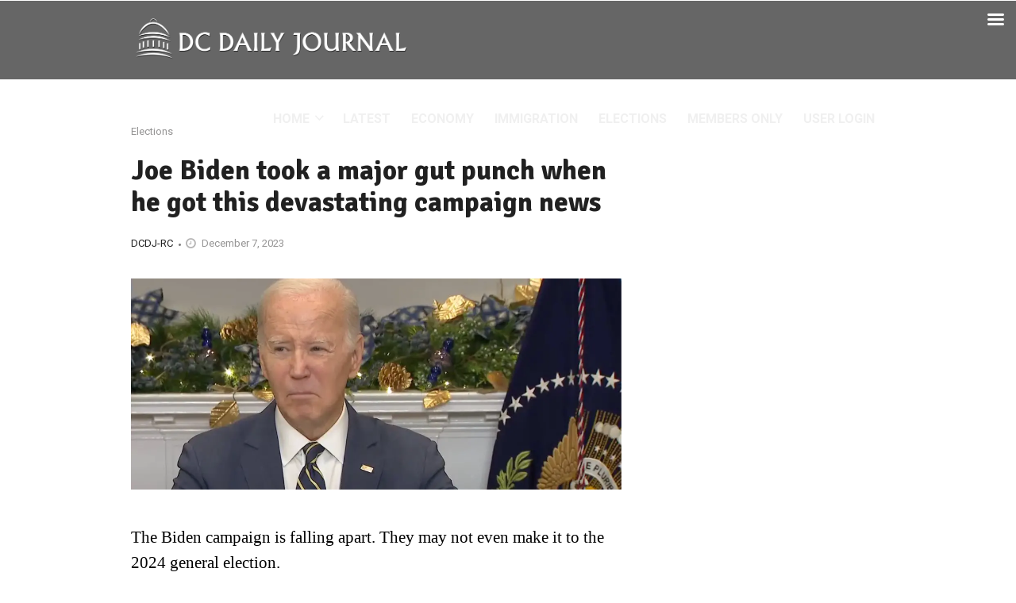

--- FILE ---
content_type: text/html; charset=UTF-8
request_url: http://dcdailyjournal.com/elections/joe-biden-took-a-major-gut-punch-when-he-got-this-devastating-campaign-news/
body_size: 29473
content:
<!DOCTYPE html><html lang="en-US"><!-- Global site tag (gtag.js) - Google Analytics --><head><meta charset="UTF-8"/>
<script>var __ezHttpConsent={setByCat:function(src,tagType,attributes,category,force,customSetScriptFn=null){var setScript=function(){if(force||window.ezTcfConsent[category]){if(typeof customSetScriptFn==='function'){customSetScriptFn();}else{var scriptElement=document.createElement(tagType);scriptElement.src=src;attributes.forEach(function(attr){for(var key in attr){if(attr.hasOwnProperty(key)){scriptElement.setAttribute(key,attr[key]);}}});var firstScript=document.getElementsByTagName(tagType)[0];firstScript.parentNode.insertBefore(scriptElement,firstScript);}}};if(force||(window.ezTcfConsent&&window.ezTcfConsent.loaded)){setScript();}else if(typeof getEzConsentData==="function"){getEzConsentData().then(function(ezTcfConsent){if(ezTcfConsent&&ezTcfConsent.loaded){setScript();}else{console.error("cannot get ez consent data");force=true;setScript();}});}else{force=true;setScript();console.error("getEzConsentData is not a function");}},};</script>
<script>var ezTcfConsent=window.ezTcfConsent?window.ezTcfConsent:{loaded:false,store_info:false,develop_and_improve_services:false,measure_ad_performance:false,measure_content_performance:false,select_basic_ads:false,create_ad_profile:false,select_personalized_ads:false,create_content_profile:false,select_personalized_content:false,understand_audiences:false,use_limited_data_to_select_content:false,};function getEzConsentData(){return new Promise(function(resolve){document.addEventListener("ezConsentEvent",function(event){var ezTcfConsent=event.detail.ezTcfConsent;resolve(ezTcfConsent);});});}</script>
<script>if(typeof _setEzCookies!=='function'){function _setEzCookies(ezConsentData){var cookies=window.ezCookieQueue;for(var i=0;i<cookies.length;i++){var cookie=cookies[i];if(ezConsentData&&ezConsentData.loaded&&ezConsentData[cookie.tcfCategory]){document.cookie=cookie.name+"="+cookie.value;}}}}
window.ezCookieQueue=window.ezCookieQueue||[];if(typeof addEzCookies!=='function'){function addEzCookies(arr){window.ezCookieQueue=[...window.ezCookieQueue,...arr];}}
addEzCookies([{name:"ezoab_370577",value:"mod297-c; Path=/; Domain=dcdailyjournal.com; Max-Age=7200",tcfCategory:"store_info",isEzoic:"true",},{name:"ezosuibasgeneris-1",value:"46babd0a-965a-4afe-476e-189fc5df6692; Path=/; Domain=dcdailyjournal.com; Expires=Sun, 31 Jan 2027 22:44:55 UTC; Secure; SameSite=None",tcfCategory:"understand_audiences",isEzoic:"true",}]);if(window.ezTcfConsent&&window.ezTcfConsent.loaded){_setEzCookies(window.ezTcfConsent);}else if(typeof getEzConsentData==="function"){getEzConsentData().then(function(ezTcfConsent){if(ezTcfConsent&&ezTcfConsent.loaded){_setEzCookies(window.ezTcfConsent);}else{console.error("cannot get ez consent data");_setEzCookies(window.ezTcfConsent);}});}else{console.error("getEzConsentData is not a function");_setEzCookies(window.ezTcfConsent);}</script><script type="text/javascript" data-ezscrex='false' data-cfasync='false'>window._ezaq = Object.assign({"edge_cache_status":11,"edge_response_time":605,"url":"http://dcdailyjournal.com/elections/joe-biden-took-a-major-gut-punch-when-he-got-this-devastating-campaign-news/"}, typeof window._ezaq !== "undefined" ? window._ezaq : {});</script><script type="text/javascript" data-ezscrex='false' data-cfasync='false'>window._ezaq = Object.assign({"ab_test_id":"mod297-c"}, typeof window._ezaq !== "undefined" ? window._ezaq : {});window.__ez=window.__ez||{};window.__ez.tf={};</script><script type="text/javascript" data-ezscrex='false' data-cfasync='false'>window.ezDisableAds = true;</script>
<script data-ezscrex='false' data-cfasync='false' data-pagespeed-no-defer>var __ez=__ez||{};__ez.stms=Date.now();__ez.evt={};__ez.script={};__ez.ck=__ez.ck||{};__ez.template={};__ez.template.isOrig=true;window.__ezScriptHost="//www.ezojs.com";__ez.queue=__ez.queue||function(){var e=0,i=0,t=[],n=!1,o=[],r=[],s=!0,a=function(e,i,n,o,r,s,a){var l=arguments.length>7&&void 0!==arguments[7]?arguments[7]:window,d=this;this.name=e,this.funcName=i,this.parameters=null===n?null:w(n)?n:[n],this.isBlock=o,this.blockedBy=r,this.deleteWhenComplete=s,this.isError=!1,this.isComplete=!1,this.isInitialized=!1,this.proceedIfError=a,this.fWindow=l,this.isTimeDelay=!1,this.process=function(){f("... func = "+e),d.isInitialized=!0,d.isComplete=!0,f("... func.apply: "+e);var i=d.funcName.split("."),n=null,o=this.fWindow||window;i.length>3||(n=3===i.length?o[i[0]][i[1]][i[2]]:2===i.length?o[i[0]][i[1]]:o[d.funcName]),null!=n&&n.apply(null,this.parameters),!0===d.deleteWhenComplete&&delete t[e],!0===d.isBlock&&(f("----- F'D: "+d.name),m())}},l=function(e,i,t,n,o,r,s){var a=arguments.length>7&&void 0!==arguments[7]?arguments[7]:window,l=this;this.name=e,this.path=i,this.async=o,this.defer=r,this.isBlock=t,this.blockedBy=n,this.isInitialized=!1,this.isError=!1,this.isComplete=!1,this.proceedIfError=s,this.fWindow=a,this.isTimeDelay=!1,this.isPath=function(e){return"/"===e[0]&&"/"!==e[1]},this.getSrc=function(e){return void 0!==window.__ezScriptHost&&this.isPath(e)&&"banger.js"!==this.name?window.__ezScriptHost+e:e},this.process=function(){l.isInitialized=!0,f("... file = "+e);var i=this.fWindow?this.fWindow.document:document,t=i.createElement("script");t.src=this.getSrc(this.path),!0===o?t.async=!0:!0===r&&(t.defer=!0),t.onerror=function(){var e={url:window.location.href,name:l.name,path:l.path,user_agent:window.navigator.userAgent};"undefined"!=typeof _ezaq&&(e.pageview_id=_ezaq.page_view_id);var i=encodeURIComponent(JSON.stringify(e)),t=new XMLHttpRequest;t.open("GET","//g.ezoic.net/ezqlog?d="+i,!0),t.send(),f("----- ERR'D: "+l.name),l.isError=!0,!0===l.isBlock&&m()},t.onreadystatechange=t.onload=function(){var e=t.readyState;f("----- F'D: "+l.name),e&&!/loaded|complete/.test(e)||(l.isComplete=!0,!0===l.isBlock&&m())},i.getElementsByTagName("head")[0].appendChild(t)}},d=function(e,i){this.name=e,this.path="",this.async=!1,this.defer=!1,this.isBlock=!1,this.blockedBy=[],this.isInitialized=!0,this.isError=!1,this.isComplete=i,this.proceedIfError=!1,this.isTimeDelay=!1,this.process=function(){}};function c(e,i,n,s,a,d,c,u,f){var m=new l(e,i,n,s,a,d,c,f);!0===u?o[e]=m:r[e]=m,t[e]=m,h(m)}function h(e){!0!==u(e)&&0!=s&&e.process()}function u(e){if(!0===e.isTimeDelay&&!1===n)return f(e.name+" blocked = TIME DELAY!"),!0;if(w(e.blockedBy))for(var i=0;i<e.blockedBy.length;i++){var o=e.blockedBy[i];if(!1===t.hasOwnProperty(o))return f(e.name+" blocked = "+o),!0;if(!0===e.proceedIfError&&!0===t[o].isError)return!1;if(!1===t[o].isComplete)return f(e.name+" blocked = "+o),!0}return!1}function f(e){var i=window.location.href,t=new RegExp("[?&]ezq=([^&#]*)","i").exec(i);"1"===(t?t[1]:null)&&console.debug(e)}function m(){++e>200||(f("let's go"),p(o),p(r))}function p(e){for(var i in e)if(!1!==e.hasOwnProperty(i)){var t=e[i];!0===t.isComplete||u(t)||!0===t.isInitialized||!0===t.isError?!0===t.isError?f(t.name+": error"):!0===t.isComplete?f(t.name+": complete already"):!0===t.isInitialized&&f(t.name+": initialized already"):t.process()}}function w(e){return"[object Array]"==Object.prototype.toString.call(e)}return window.addEventListener("load",(function(){setTimeout((function(){n=!0,f("TDELAY -----"),m()}),5e3)}),!1),{addFile:c,addFileOnce:function(e,i,n,o,r,s,a,l,d){t[e]||c(e,i,n,o,r,s,a,l,d)},addDelayFile:function(e,i){var n=new l(e,i,!1,[],!1,!1,!0);n.isTimeDelay=!0,f(e+" ...  FILE! TDELAY"),r[e]=n,t[e]=n,h(n)},addFunc:function(e,n,s,l,d,c,u,f,m,p){!0===c&&(e=e+"_"+i++);var w=new a(e,n,s,l,d,u,f,p);!0===m?o[e]=w:r[e]=w,t[e]=w,h(w)},addDelayFunc:function(e,i,n){var o=new a(e,i,n,!1,[],!0,!0);o.isTimeDelay=!0,f(e+" ...  FUNCTION! TDELAY"),r[e]=o,t[e]=o,h(o)},items:t,processAll:m,setallowLoad:function(e){s=e},markLoaded:function(e){if(e&&0!==e.length){if(e in t){var i=t[e];!0===i.isComplete?f(i.name+" "+e+": error loaded duplicate"):(i.isComplete=!0,i.isInitialized=!0)}else t[e]=new d(e,!0);f("markLoaded dummyfile: "+t[e].name)}},logWhatsBlocked:function(){for(var e in t)!1!==t.hasOwnProperty(e)&&u(t[e])}}}();__ez.evt.add=function(e,t,n){e.addEventListener?e.addEventListener(t,n,!1):e.attachEvent?e.attachEvent("on"+t,n):e["on"+t]=n()},__ez.evt.remove=function(e,t,n){e.removeEventListener?e.removeEventListener(t,n,!1):e.detachEvent?e.detachEvent("on"+t,n):delete e["on"+t]};__ez.script.add=function(e){var t=document.createElement("script");t.src=e,t.async=!0,t.type="text/javascript",document.getElementsByTagName("head")[0].appendChild(t)};__ez.dot=__ez.dot||{};__ez.queue.addFileOnce('/detroitchicago/boise.js', '/detroitchicago/boise.js?gcb=195-10&cb=5', true, [], true, false, true, false);__ez.queue.addFileOnce('/parsonsmaize/abilene.js', '/parsonsmaize/abilene.js?gcb=195-10&cb=e80eca0cdb', true, [], true, false, true, false);__ez.queue.addFileOnce('/parsonsmaize/mulvane.js', '/parsonsmaize/mulvane.js?gcb=195-10&cb=e75e48eec0', true, ['/parsonsmaize/abilene.js'], true, false, true, false);__ez.queue.addFileOnce('/detroitchicago/birmingham.js', '/detroitchicago/birmingham.js?gcb=195-10&cb=539c47377c', true, ['/parsonsmaize/abilene.js'], true, false, true, false);</script>
<script data-ezscrex="false" type="text/javascript" data-cfasync="false">window._ezaq = Object.assign({"ad_cache_level":0,"adpicker_placement_cnt":0,"ai_placeholder_cache_level":0,"ai_placeholder_placement_cnt":-1,"article_category":"Elections","author":"DCDJ-RC","domain":"dcdailyjournal.com","domain_id":370577,"ezcache_level":1,"ezcache_skip_code":4,"has_bad_image":0,"has_bad_words":0,"is_sitespeed":0,"lt_cache_level":0,"publish_date":"2023-12-07","response_size":140097,"response_size_orig":134290,"response_time_orig":784,"template_id":5,"url":"http://dcdailyjournal.com/elections/joe-biden-took-a-major-gut-punch-when-he-got-this-devastating-campaign-news/","word_count":0,"worst_bad_word_level":0}, typeof window._ezaq !== "undefined" ? window._ezaq : {});__ez.queue.markLoaded('ezaqBaseReady');</script>
<script type='text/javascript' data-ezscrex='false' data-cfasync='false'>
window.ezAnalyticsStatic = true;

function analyticsAddScript(script) {
	var ezDynamic = document.createElement('script');
	ezDynamic.type = 'text/javascript';
	ezDynamic.innerHTML = script;
	document.head.appendChild(ezDynamic);
}
function getCookiesWithPrefix() {
    var allCookies = document.cookie.split(';');
    var cookiesWithPrefix = {};

    for (var i = 0; i < allCookies.length; i++) {
        var cookie = allCookies[i].trim();

        for (var j = 0; j < arguments.length; j++) {
            var prefix = arguments[j];
            if (cookie.indexOf(prefix) === 0) {
                var cookieParts = cookie.split('=');
                var cookieName = cookieParts[0];
                var cookieValue = cookieParts.slice(1).join('=');
                cookiesWithPrefix[cookieName] = decodeURIComponent(cookieValue);
                break; // Once matched, no need to check other prefixes
            }
        }
    }

    return cookiesWithPrefix;
}
function productAnalytics() {
	var d = {"pr":[6,3],"omd5":"33c5eb18444f0c7c02ef708b995b1153","nar":"risk score"};
	d.u = _ezaq.url;
	d.p = _ezaq.page_view_id;
	d.v = _ezaq.visit_uuid;
	d.ab = _ezaq.ab_test_id;
	d.e = JSON.stringify(_ezaq);
	d.ref = document.referrer;
	d.c = getCookiesWithPrefix('active_template', 'ez', 'lp_');
	if(typeof ez_utmParams !== 'undefined') {
		d.utm = ez_utmParams;
	}

	var dataText = JSON.stringify(d);
	var xhr = new XMLHttpRequest();
	xhr.open('POST','/ezais/analytics?cb=1', true);
	xhr.onload = function () {
		if (xhr.status!=200) {
            return;
		}

        if(document.readyState !== 'loading') {
            analyticsAddScript(xhr.response);
            return;
        }

        var eventFunc = function() {
            if(document.readyState === 'loading') {
                return;
            }
            document.removeEventListener('readystatechange', eventFunc, false);
            analyticsAddScript(xhr.response);
        };

        document.addEventListener('readystatechange', eventFunc, false);
	};
	xhr.setRequestHeader('Content-Type','text/plain');
	xhr.send(dataText);
}
__ez.queue.addFunc("productAnalytics", "productAnalytics", null, true, ['ezaqBaseReady'], false, false, false, true);
</script><base href="http://dcdailyjournal.com/elections/joe-biden-took-a-major-gut-punch-when-he-got-this-devastating-campaign-news/"/><script async="" src="https://www.googletagmanager.com/gtag/js?id=G-8M6J4D9S03"></script>
<script>
  window.dataLayer = window.dataLayer || [];
  function gtag(){dataLayer.push(arguments);}
  gtag('js', new Date());

  gtag('config', 'G-8M6J4D9S03');
</script>
    	
        

        <link rel="profile" href="http://gmpg.org/xfn/11"/>
                            <meta name="viewport" content="width=device-width,initial-scale=1,user-scalable=no"/>
        
	<meta name="robots" content="index, follow, max-image-preview:large, max-snippet:-1, max-video-preview:-1"/>

	<!-- This site is optimized with the Yoast SEO plugin v22.3 - https://yoast.com/wordpress/plugins/seo/ -->
	<title>Joe Biden took a major gut punch when he got this devastating campaign news | BREAKING News, Politics, and Opinion</title>
	<link rel="canonical" href="https://dcdailyjournal.com/elections/joe-biden-took-a-major-gut-punch-when-he-got-this-devastating-campaign-news/"/>
	<meta property="og:locale" content="en_US"/>
	<meta property="og:type" content="article"/>
	<meta property="og:title" content="Joe Biden took a major gut punch when he got this devastating campaign news | BREAKING News, Politics, and Opinion"/>
	<meta property="og:description" content="The Biden campaign is falling apart. They may not even make it to the 2024 general election. Because Joe Biden took a major gut punch when he got this devastating campaign news. The Democrat Party’s mixed signals on the conflict between Israel and Hamas terrorists in the Middle East are starting to take their toll. […]"/>
	<meta property="og:url" content="https://dcdailyjournal.com/elections/joe-biden-took-a-major-gut-punch-when-he-got-this-devastating-campaign-news/"/>
	<meta property="og:site_name" content="BREAKING News, Politics, and Opinion"/>
	<meta property="article:published_time" content="2023-12-07T16:00:45+00:00"/>
	<meta property="article:modified_time" content="2023-12-07T15:57:52+00:00"/>
	<meta property="og:image" content="https://dcdailyjournal.com/wp-content/uploads/2023/12/DCDJ-biden-scowl-1.jpg"/>
	<meta property="og:image:width" content="1200"/>
	<meta property="og:image:height" content="516"/>
	<meta property="og:image:type" content="image/jpeg"/>
	<meta name="author" content="DCDJ-RC"/>
	<meta name="twitter:card" content="summary_large_image"/>
	<meta name="twitter:label1" content="Written by"/>
	<meta name="twitter:data1" content="DCDJ-RC"/>
	<meta name="twitter:label2" content="Est. reading time"/>
	<meta name="twitter:data2" content="3 minutes"/>
	<script type="application/ld+json" class="yoast-schema-graph">{"@context":"https://schema.org","@graph":[{"@type":"Article","@id":"https://dcdailyjournal.com/elections/joe-biden-took-a-major-gut-punch-when-he-got-this-devastating-campaign-news/#article","isPartOf":{"@id":"https://dcdailyjournal.com/elections/joe-biden-took-a-major-gut-punch-when-he-got-this-devastating-campaign-news/"},"author":{"name":"DCDJ-RC","@id":"https://dcdailyjournal.com/#/schema/person/3603e6567d45dc77d79cf838c095d768"},"headline":"Joe Biden took a major gut punch when he got this devastating campaign news","datePublished":"2023-12-07T16:00:45+00:00","dateModified":"2023-12-07T15:57:52+00:00","mainEntityOfPage":{"@id":"https://dcdailyjournal.com/elections/joe-biden-took-a-major-gut-punch-when-he-got-this-devastating-campaign-news/"},"wordCount":649,"commentCount":0,"publisher":{"@id":"https://dcdailyjournal.com/#organization"},"image":{"@id":"https://dcdailyjournal.com/elections/joe-biden-took-a-major-gut-punch-when-he-got-this-devastating-campaign-news/#primaryimage"},"thumbnailUrl":"http://dcdailyjournal.com/wp-content/uploads/2023/12/DCDJ-biden-scowl-1.jpg","keywords":["2024 Election","Alexandria Ocasio-Cortez","Amed Khan","Benjamin Netanyahu","Chuck Schumer","Democrats","Gaza","Hamas","Ilhan Omar","Israel","Joe Biden","John Fetterman","Palestine","Rashida Tlaib"],"articleSection":["Elections"],"inLanguage":"en-US","potentialAction":[{"@type":"CommentAction","name":"Comment","target":["https://dcdailyjournal.com/elections/joe-biden-took-a-major-gut-punch-when-he-got-this-devastating-campaign-news/#respond"]}]},{"@type":"WebPage","@id":"https://dcdailyjournal.com/elections/joe-biden-took-a-major-gut-punch-when-he-got-this-devastating-campaign-news/","url":"https://dcdailyjournal.com/elections/joe-biden-took-a-major-gut-punch-when-he-got-this-devastating-campaign-news/","name":"Joe Biden took a major gut punch when he got this devastating campaign news | BREAKING News, Politics, and Opinion","isPartOf":{"@id":"https://dcdailyjournal.com/#website"},"primaryImageOfPage":{"@id":"https://dcdailyjournal.com/elections/joe-biden-took-a-major-gut-punch-when-he-got-this-devastating-campaign-news/#primaryimage"},"image":{"@id":"https://dcdailyjournal.com/elections/joe-biden-took-a-major-gut-punch-when-he-got-this-devastating-campaign-news/#primaryimage"},"thumbnailUrl":"http://dcdailyjournal.com/wp-content/uploads/2023/12/DCDJ-biden-scowl-1.jpg","datePublished":"2023-12-07T16:00:45+00:00","dateModified":"2023-12-07T15:57:52+00:00","breadcrumb":{"@id":"https://dcdailyjournal.com/elections/joe-biden-took-a-major-gut-punch-when-he-got-this-devastating-campaign-news/#breadcrumb"},"inLanguage":"en-US","potentialAction":[{"@type":"ReadAction","target":["https://dcdailyjournal.com/elections/joe-biden-took-a-major-gut-punch-when-he-got-this-devastating-campaign-news/"]}]},{"@type":"ImageObject","inLanguage":"en-US","@id":"https://dcdailyjournal.com/elections/joe-biden-took-a-major-gut-punch-when-he-got-this-devastating-campaign-news/#primaryimage","url":"http://dcdailyjournal.com/wp-content/uploads/2023/12/DCDJ-biden-scowl-1.jpg","contentUrl":"http://dcdailyjournal.com/wp-content/uploads/2023/12/DCDJ-biden-scowl-1.jpg","width":1200,"height":516},{"@type":"BreadcrumbList","@id":"https://dcdailyjournal.com/elections/joe-biden-took-a-major-gut-punch-when-he-got-this-devastating-campaign-news/#breadcrumb","itemListElement":[{"@type":"ListItem","position":1,"name":"Home","item":"https://dcdailyjournal.com/"},{"@type":"ListItem","position":2,"name":"Joe Biden took a major gut punch when he got this devastating campaign news"}]},{"@type":"WebSite","@id":"https://dcdailyjournal.com/#website","url":"https://dcdailyjournal.com/","name":"DC Daily Journal","description":"BREAKING News, Politics, and Opinion","publisher":{"@id":"https://dcdailyjournal.com/#organization"},"potentialAction":[{"@type":"SearchAction","target":{"@type":"EntryPoint","urlTemplate":"https://dcdailyjournal.com/?s={search_term_string}"},"query-input":"required name=search_term_string"}],"inLanguage":"en-US"},{"@type":"Organization","@id":"https://dcdailyjournal.com/#organization","name":"DC Daily Journal","url":"https://dcdailyjournal.com/","logo":{"@type":"ImageObject","inLanguage":"en-US","@id":"https://dcdailyjournal.com/#/schema/logo/image/","url":"https://dcdailyjournal.com/wp-content/uploads/2022/08/dcdj-white-png-logo-grey-background.png","contentUrl":"https://dcdailyjournal.com/wp-content/uploads/2022/08/dcdj-white-png-logo-grey-background.png","width":800,"height":137,"caption":"DC Daily Journal"},"image":{"@id":"https://dcdailyjournal.com/#/schema/logo/image/"}},{"@type":"Person","@id":"https://dcdailyjournal.com/#/schema/person/3603e6567d45dc77d79cf838c095d768","name":"DCDJ-RC","image":{"@type":"ImageObject","inLanguage":"en-US","@id":"https://dcdailyjournal.com/#/schema/person/image/","url":"http://2.gravatar.com/avatar/867331a54d8dc56e8501947e1ca0bf6b?s=96&d=mm&r=pg","contentUrl":"http://2.gravatar.com/avatar/867331a54d8dc56e8501947e1ca0bf6b?s=96&d=mm&r=pg","caption":"DCDJ-RC"},"url":"http://dcdailyjournal.com/author/dcdj-rc/"}]}</script>
	<!-- / Yoast SEO plugin. -->


<link rel="dns-prefetch" href="//maps.googleapis.com"/>
<link rel="dns-prefetch" href="//fonts.googleapis.com"/>
<link rel="dns-prefetch" href="//pagead2.googlesyndication.com"/>
<script type="text/javascript">
window._wpemojiSettings = {"baseUrl":"https:\/\/s.w.org\/images\/core\/emoji\/14.0.0\/72x72\/","ext":".png","svgUrl":"https:\/\/s.w.org\/images\/core\/emoji\/14.0.0\/svg\/","svgExt":".svg","source":{"concatemoji":"http:\/\/dcdailyjournal.com\/wp-includes\/js\/wp-emoji-release.min.js?ver=6.3.7"}};
/*! This file is auto-generated */
!function(i,n){var o,s,e;function c(e){try{var t={supportTests:e,timestamp:(new Date).valueOf()};sessionStorage.setItem(o,JSON.stringify(t))}catch(e){}}function p(e,t,n){e.clearRect(0,0,e.canvas.width,e.canvas.height),e.fillText(t,0,0);var t=new Uint32Array(e.getImageData(0,0,e.canvas.width,e.canvas.height).data),r=(e.clearRect(0,0,e.canvas.width,e.canvas.height),e.fillText(n,0,0),new Uint32Array(e.getImageData(0,0,e.canvas.width,e.canvas.height).data));return t.every(function(e,t){return e===r[t]})}function u(e,t,n){switch(t){case"flag":return n(e,"\ud83c\udff3\ufe0f\u200d\u26a7\ufe0f","\ud83c\udff3\ufe0f\u200b\u26a7\ufe0f")?!1:!n(e,"\ud83c\uddfa\ud83c\uddf3","\ud83c\uddfa\u200b\ud83c\uddf3")&&!n(e,"\ud83c\udff4\udb40\udc67\udb40\udc62\udb40\udc65\udb40\udc6e\udb40\udc67\udb40\udc7f","\ud83c\udff4\u200b\udb40\udc67\u200b\udb40\udc62\u200b\udb40\udc65\u200b\udb40\udc6e\u200b\udb40\udc67\u200b\udb40\udc7f");case"emoji":return!n(e,"\ud83e\udef1\ud83c\udffb\u200d\ud83e\udef2\ud83c\udfff","\ud83e\udef1\ud83c\udffb\u200b\ud83e\udef2\ud83c\udfff")}return!1}function f(e,t,n){var r="undefined"!=typeof WorkerGlobalScope&&self instanceof WorkerGlobalScope?new OffscreenCanvas(300,150):i.createElement("canvas"),a=r.getContext("2d",{willReadFrequently:!0}),o=(a.textBaseline="top",a.font="600 32px Arial",{});return e.forEach(function(e){o[e]=t(a,e,n)}),o}function t(e){var t=i.createElement("script");t.src=e,t.defer=!0,i.head.appendChild(t)}"undefined"!=typeof Promise&&(o="wpEmojiSettingsSupports",s=["flag","emoji"],n.supports={everything:!0,everythingExceptFlag:!0},e=new Promise(function(e){i.addEventListener("DOMContentLoaded",e,{once:!0})}),new Promise(function(t){var n=function(){try{var e=JSON.parse(sessionStorage.getItem(o));if("object"==typeof e&&"number"==typeof e.timestamp&&(new Date).valueOf()<e.timestamp+604800&&"object"==typeof e.supportTests)return e.supportTests}catch(e){}return null}();if(!n){if("undefined"!=typeof Worker&&"undefined"!=typeof OffscreenCanvas&&"undefined"!=typeof URL&&URL.createObjectURL&&"undefined"!=typeof Blob)try{var e="postMessage("+f.toString()+"("+[JSON.stringify(s),u.toString(),p.toString()].join(",")+"));",r=new Blob([e],{type:"text/javascript"}),a=new Worker(URL.createObjectURL(r),{name:"wpTestEmojiSupports"});return void(a.onmessage=function(e){c(n=e.data),a.terminate(),t(n)})}catch(e){}c(n=f(s,u,p))}t(n)}).then(function(e){for(var t in e)n.supports[t]=e[t],n.supports.everything=n.supports.everything&&n.supports[t],"flag"!==t&&(n.supports.everythingExceptFlag=n.supports.everythingExceptFlag&&n.supports[t]);n.supports.everythingExceptFlag=n.supports.everythingExceptFlag&&!n.supports.flag,n.DOMReady=!1,n.readyCallback=function(){n.DOMReady=!0}}).then(function(){return e}).then(function(){var e;n.supports.everything||(n.readyCallback(),(e=n.source||{}).concatemoji?t(e.concatemoji):e.wpemoji&&e.twemoji&&(t(e.twemoji),t(e.wpemoji)))}))}((window,document),window._wpemojiSettings);
</script>
<style type="text/css">
img.wp-smiley,
img.emoji {
	display: inline !important;
	border: none !important;
	box-shadow: none !important;
	height: 1em !important;
	width: 1em !important;
	margin: 0 0.07em !important;
	vertical-align: -0.1em !important;
	background: none !important;
	padding: 0 !important;
}
</style>
	<link rel="stylesheet" id="wp-block-library-css" href="http://dcdailyjournal.com/wp-includes/css/dist/block-library/style.min.css?ver=6.3.7" type="text/css" media="all"/>
<link rel="stylesheet" id="mpp_gutenberg-css" href="http://dcdailyjournal.com/wp-content/plugins/metronet-profile-picture/dist/blocks.style.build.css?ver=2.6.0" type="text/css" media="all"/>
<style id="classic-theme-styles-inline-css" type="text/css">
/*! This file is auto-generated */
.wp-block-button__link{color:#fff;background-color:#32373c;border-radius:9999px;box-shadow:none;text-decoration:none;padding:calc(.667em + 2px) calc(1.333em + 2px);font-size:1.125em}.wp-block-file__button{background:#32373c;color:#fff;text-decoration:none}
</style>
<style id="global-styles-inline-css" type="text/css">
body{--wp--preset--color--black: #000000;--wp--preset--color--cyan-bluish-gray: #abb8c3;--wp--preset--color--white: #ffffff;--wp--preset--color--pale-pink: #f78da7;--wp--preset--color--vivid-red: #cf2e2e;--wp--preset--color--luminous-vivid-orange: #ff6900;--wp--preset--color--luminous-vivid-amber: #fcb900;--wp--preset--color--light-green-cyan: #7bdcb5;--wp--preset--color--vivid-green-cyan: #00d084;--wp--preset--color--pale-cyan-blue: #8ed1fc;--wp--preset--color--vivid-cyan-blue: #0693e3;--wp--preset--color--vivid-purple: #9b51e0;--wp--preset--gradient--vivid-cyan-blue-to-vivid-purple: linear-gradient(135deg,rgba(6,147,227,1) 0%,rgb(155,81,224) 100%);--wp--preset--gradient--light-green-cyan-to-vivid-green-cyan: linear-gradient(135deg,rgb(122,220,180) 0%,rgb(0,208,130) 100%);--wp--preset--gradient--luminous-vivid-amber-to-luminous-vivid-orange: linear-gradient(135deg,rgba(252,185,0,1) 0%,rgba(255,105,0,1) 100%);--wp--preset--gradient--luminous-vivid-orange-to-vivid-red: linear-gradient(135deg,rgba(255,105,0,1) 0%,rgb(207,46,46) 100%);--wp--preset--gradient--very-light-gray-to-cyan-bluish-gray: linear-gradient(135deg,rgb(238,238,238) 0%,rgb(169,184,195) 100%);--wp--preset--gradient--cool-to-warm-spectrum: linear-gradient(135deg,rgb(74,234,220) 0%,rgb(151,120,209) 20%,rgb(207,42,186) 40%,rgb(238,44,130) 60%,rgb(251,105,98) 80%,rgb(254,248,76) 100%);--wp--preset--gradient--blush-light-purple: linear-gradient(135deg,rgb(255,206,236) 0%,rgb(152,150,240) 100%);--wp--preset--gradient--blush-bordeaux: linear-gradient(135deg,rgb(254,205,165) 0%,rgb(254,45,45) 50%,rgb(107,0,62) 100%);--wp--preset--gradient--luminous-dusk: linear-gradient(135deg,rgb(255,203,112) 0%,rgb(199,81,192) 50%,rgb(65,88,208) 100%);--wp--preset--gradient--pale-ocean: linear-gradient(135deg,rgb(255,245,203) 0%,rgb(182,227,212) 50%,rgb(51,167,181) 100%);--wp--preset--gradient--electric-grass: linear-gradient(135deg,rgb(202,248,128) 0%,rgb(113,206,126) 100%);--wp--preset--gradient--midnight: linear-gradient(135deg,rgb(2,3,129) 0%,rgb(40,116,252) 100%);--wp--preset--font-size--small: 13px;--wp--preset--font-size--medium: 20px;--wp--preset--font-size--large: 36px;--wp--preset--font-size--x-large: 42px;--wp--preset--spacing--20: 0.44rem;--wp--preset--spacing--30: 0.67rem;--wp--preset--spacing--40: 1rem;--wp--preset--spacing--50: 1.5rem;--wp--preset--spacing--60: 2.25rem;--wp--preset--spacing--70: 3.38rem;--wp--preset--spacing--80: 5.06rem;--wp--preset--shadow--natural: 6px 6px 9px rgba(0, 0, 0, 0.2);--wp--preset--shadow--deep: 12px 12px 50px rgba(0, 0, 0, 0.4);--wp--preset--shadow--sharp: 6px 6px 0px rgba(0, 0, 0, 0.2);--wp--preset--shadow--outlined: 6px 6px 0px -3px rgba(255, 255, 255, 1), 6px 6px rgba(0, 0, 0, 1);--wp--preset--shadow--crisp: 6px 6px 0px rgba(0, 0, 0, 1);}:where(.is-layout-flex){gap: 0.5em;}:where(.is-layout-grid){gap: 0.5em;}body .is-layout-flow > .alignleft{float: left;margin-inline-start: 0;margin-inline-end: 2em;}body .is-layout-flow > .alignright{float: right;margin-inline-start: 2em;margin-inline-end: 0;}body .is-layout-flow > .aligncenter{margin-left: auto !important;margin-right: auto !important;}body .is-layout-constrained > .alignleft{float: left;margin-inline-start: 0;margin-inline-end: 2em;}body .is-layout-constrained > .alignright{float: right;margin-inline-start: 2em;margin-inline-end: 0;}body .is-layout-constrained > .aligncenter{margin-left: auto !important;margin-right: auto !important;}body .is-layout-constrained > :where(:not(.alignleft):not(.alignright):not(.alignfull)){max-width: var(--wp--style--global--content-size);margin-left: auto !important;margin-right: auto !important;}body .is-layout-constrained > .alignwide{max-width: var(--wp--style--global--wide-size);}body .is-layout-flex{display: flex;}body .is-layout-flex{flex-wrap: wrap;align-items: center;}body .is-layout-flex > *{margin: 0;}body .is-layout-grid{display: grid;}body .is-layout-grid > *{margin: 0;}:where(.wp-block-columns.is-layout-flex){gap: 2em;}:where(.wp-block-columns.is-layout-grid){gap: 2em;}:where(.wp-block-post-template.is-layout-flex){gap: 1.25em;}:where(.wp-block-post-template.is-layout-grid){gap: 1.25em;}.has-black-color{color: var(--wp--preset--color--black) !important;}.has-cyan-bluish-gray-color{color: var(--wp--preset--color--cyan-bluish-gray) !important;}.has-white-color{color: var(--wp--preset--color--white) !important;}.has-pale-pink-color{color: var(--wp--preset--color--pale-pink) !important;}.has-vivid-red-color{color: var(--wp--preset--color--vivid-red) !important;}.has-luminous-vivid-orange-color{color: var(--wp--preset--color--luminous-vivid-orange) !important;}.has-luminous-vivid-amber-color{color: var(--wp--preset--color--luminous-vivid-amber) !important;}.has-light-green-cyan-color{color: var(--wp--preset--color--light-green-cyan) !important;}.has-vivid-green-cyan-color{color: var(--wp--preset--color--vivid-green-cyan) !important;}.has-pale-cyan-blue-color{color: var(--wp--preset--color--pale-cyan-blue) !important;}.has-vivid-cyan-blue-color{color: var(--wp--preset--color--vivid-cyan-blue) !important;}.has-vivid-purple-color{color: var(--wp--preset--color--vivid-purple) !important;}.has-black-background-color{background-color: var(--wp--preset--color--black) !important;}.has-cyan-bluish-gray-background-color{background-color: var(--wp--preset--color--cyan-bluish-gray) !important;}.has-white-background-color{background-color: var(--wp--preset--color--white) !important;}.has-pale-pink-background-color{background-color: var(--wp--preset--color--pale-pink) !important;}.has-vivid-red-background-color{background-color: var(--wp--preset--color--vivid-red) !important;}.has-luminous-vivid-orange-background-color{background-color: var(--wp--preset--color--luminous-vivid-orange) !important;}.has-luminous-vivid-amber-background-color{background-color: var(--wp--preset--color--luminous-vivid-amber) !important;}.has-light-green-cyan-background-color{background-color: var(--wp--preset--color--light-green-cyan) !important;}.has-vivid-green-cyan-background-color{background-color: var(--wp--preset--color--vivid-green-cyan) !important;}.has-pale-cyan-blue-background-color{background-color: var(--wp--preset--color--pale-cyan-blue) !important;}.has-vivid-cyan-blue-background-color{background-color: var(--wp--preset--color--vivid-cyan-blue) !important;}.has-vivid-purple-background-color{background-color: var(--wp--preset--color--vivid-purple) !important;}.has-black-border-color{border-color: var(--wp--preset--color--black) !important;}.has-cyan-bluish-gray-border-color{border-color: var(--wp--preset--color--cyan-bluish-gray) !important;}.has-white-border-color{border-color: var(--wp--preset--color--white) !important;}.has-pale-pink-border-color{border-color: var(--wp--preset--color--pale-pink) !important;}.has-vivid-red-border-color{border-color: var(--wp--preset--color--vivid-red) !important;}.has-luminous-vivid-orange-border-color{border-color: var(--wp--preset--color--luminous-vivid-orange) !important;}.has-luminous-vivid-amber-border-color{border-color: var(--wp--preset--color--luminous-vivid-amber) !important;}.has-light-green-cyan-border-color{border-color: var(--wp--preset--color--light-green-cyan) !important;}.has-vivid-green-cyan-border-color{border-color: var(--wp--preset--color--vivid-green-cyan) !important;}.has-pale-cyan-blue-border-color{border-color: var(--wp--preset--color--pale-cyan-blue) !important;}.has-vivid-cyan-blue-border-color{border-color: var(--wp--preset--color--vivid-cyan-blue) !important;}.has-vivid-purple-border-color{border-color: var(--wp--preset--color--vivid-purple) !important;}.has-vivid-cyan-blue-to-vivid-purple-gradient-background{background: var(--wp--preset--gradient--vivid-cyan-blue-to-vivid-purple) !important;}.has-light-green-cyan-to-vivid-green-cyan-gradient-background{background: var(--wp--preset--gradient--light-green-cyan-to-vivid-green-cyan) !important;}.has-luminous-vivid-amber-to-luminous-vivid-orange-gradient-background{background: var(--wp--preset--gradient--luminous-vivid-amber-to-luminous-vivid-orange) !important;}.has-luminous-vivid-orange-to-vivid-red-gradient-background{background: var(--wp--preset--gradient--luminous-vivid-orange-to-vivid-red) !important;}.has-very-light-gray-to-cyan-bluish-gray-gradient-background{background: var(--wp--preset--gradient--very-light-gray-to-cyan-bluish-gray) !important;}.has-cool-to-warm-spectrum-gradient-background{background: var(--wp--preset--gradient--cool-to-warm-spectrum) !important;}.has-blush-light-purple-gradient-background{background: var(--wp--preset--gradient--blush-light-purple) !important;}.has-blush-bordeaux-gradient-background{background: var(--wp--preset--gradient--blush-bordeaux) !important;}.has-luminous-dusk-gradient-background{background: var(--wp--preset--gradient--luminous-dusk) !important;}.has-pale-ocean-gradient-background{background: var(--wp--preset--gradient--pale-ocean) !important;}.has-electric-grass-gradient-background{background: var(--wp--preset--gradient--electric-grass) !important;}.has-midnight-gradient-background{background: var(--wp--preset--gradient--midnight) !important;}.has-small-font-size{font-size: var(--wp--preset--font-size--small) !important;}.has-medium-font-size{font-size: var(--wp--preset--font-size--medium) !important;}.has-large-font-size{font-size: var(--wp--preset--font-size--large) !important;}.has-x-large-font-size{font-size: var(--wp--preset--font-size--x-large) !important;}
.wp-block-navigation a:where(:not(.wp-element-button)){color: inherit;}
:where(.wp-block-post-template.is-layout-flex){gap: 1.25em;}:where(.wp-block-post-template.is-layout-grid){gap: 1.25em;}
:where(.wp-block-columns.is-layout-flex){gap: 2em;}:where(.wp-block-columns.is-layout-grid){gap: 2em;}
.wp-block-pullquote{font-size: 1.5em;line-height: 1.6;}
</style>
<link rel="stylesheet" id="wpda_wpdp_public-css" href="http://dcdailyjournal.com/wp-content/plugins/wp-data-access/public/../assets/css/wpda_public.css?ver=5.4.0" type="text/css" media="all"/>
<link rel="stylesheet" id="cpsh-shortcodes-css" href="http://dcdailyjournal.com/wp-content/plugins/column-shortcodes//assets/css/shortcodes.css?ver=1.0.1" type="text/css" media="all"/>
<link rel="stylesheet" id="contact-form-7-css" href="http://dcdailyjournal.com/wp-content/plugins/contact-form-7/includes/css/styles.css?ver=5.8.7" type="text/css" media="all"/>
<link rel="stylesheet" id="hide-admin-bar-based-on-user-roles-css" href="http://dcdailyjournal.com/wp-content/plugins/hide-admin-bar-based-on-user-roles/public/css/hide-admin-bar-based-on-user-roles-public.css?ver=3.7.1" type="text/css" media="all"/>
<link rel="stylesheet" id="sas-subscribe-css" href="http://dcdailyjournal.com/wp-content/plugins/smart-ajax-subscribe/css/subscribe.min.css?ver=4.2.3" type="text/css" media="all"/>
<link rel="stylesheet" id="widgetopts-styles-css" href="http://dcdailyjournal.com/wp-content/plugins/widget-options/assets/css/widget-options.css" type="text/css" media="all"/>
<link rel="stylesheet" id="newshub_mikado_default_style-css" href="http://dcdailyjournal.com/wp-content/themes/newshub/style.css?ver=6.3.7" type="text/css" media="all"/>
<link rel="stylesheet" id="newshub_mikado_child_style-css" href="http://dcdailyjournal.com/wp-content/themes/newshub-child/style.css?ver=6.3.7" type="text/css" media="all"/>
<link rel="stylesheet" id="newshub_mikado_modules-css" href="http://dcdailyjournal.com/wp-content/themes/newshub/assets/css/modules.min.css?ver=6.3.7" type="text/css" media="all"/>
<style id="newshub_mikado_modules-inline-css" type="text/css">
.smart-ajax-subscribe-form.sas-style-boxed {
    box-shadow: 0 0 0px;
}
.smart-ajax-subscribe-form.sas-style-bare-boxed {
    box-shadow: 0 0 0px;
}
.mkd-title-line-body::after {
    background-color: #dedede !important;
}
.mkd-post-pag-np-horizontal.mkd-light .mkd-bnl-navigation-holder .mkd-bnl-nav-icon {

    border-color: #dedede;

}
.mkd-post-text {
padding-top:25px;
padding-bottom:25px;
}
.mkd-mobile-header .mkd-mobile-menu-opener .mkd-mobile-opener-icon-holder {
    width: 0px;
    height: 0px;
    display: none;
}
img.attachment-newshub_mikado_post_feature_image {
    width: 100%;
}
.mkd-content .mkd-content-inner > .mkd-container > .mkd-container-inner {
    padding-top: 50px !important;
}
.mkd-btn.mkd-btn-huge {
    text-decoration: none;
}
.cf7_custom_style_1 input.wpcf7-form-control.wpcf7-submit {
    font-size: 16px !important;
    font-weight: 700 !important;
    background-color: #B30000;
    font-family: Gentium Basic;
}
.cf7_custom_style_1 input.wpcf7-form-control.wpcf7-submit:hover {
    background-color: #2E3563 !important;
    border: 0px !important;
}
.mkd-bnl-holder .mkd-bnl-outer .mkd-bnl-inner .mkd-post-item .mkd-post-item-inner .mkd-pt-image-link img {
    width: 100%;
}
.mkd-content .vc_row {
    padding: 10px;
}
.mkd-author-description .mkd-author-text p {
   font-family: Gentium Basic,arial,sans-serif;
    font-size: 15px;
    line-height: 18px;
}
.mkd-post-excerpt {
    padding-top: 15px;
    font-size: 16px;
    line-height: 22px;
}
.mkd-post-excerpt {
    padding-top: 0px;
    font-size: 0px;
    line-height: 0px;
    height: 0px;
    visibility: hidden;
}
.mkd-post-text p {
    padding-bottom: 15px;
}
p.drop:first-letter {
font-size: 64px;
float: left;
margin:5px;
margin-top:7px;
margin-left:0px;
color: #B30000;
}
.mkd-blog-audio-holder .mejs-container .mejs-controls > a.mejs-horizontal-volume-slider .mejs-horizontal-volume-current {
    top: -1px !important;
}
.mkd-content li {
    font-family: Georgia;
    font-size: 21px;
    line-height: 32px;
    font-style: normal;
}
body.single-post .mkd-social-share-holder.mkd-list li {
    font-family: Gentium Basic;
}
blockquote.twitter-tweet {
  display: inline-block;
  font-size: 12px;
  font-weight: bold;
  line-height: 16px;
  border-color: #eee #ddd #bbb;
  border-radius: 5px;
  border-style: solid;
  border-width: 1px;
  box-shadow: 0px;
  margin: 10px 5px;
padding-top:20px; 
padding-left: 70px;
padding-right: 15px;
}

blockquote.twitter-tweet::before {
    top: -9px !important;
    left: -6px !important;
}

blockquote.twitter-tweet p {
  font-size: 18px;
  font-weight: normal;
  line-height: 20px;
}

blockquote.twitter-tweet a {
  color: inherit;
  font-weight: normal;
  text-decoration: none;
  outline: 0 none;
}

blockquote.twitter-tweet a:hover,
blockquote.twitter-tweet a:focus {
  text-decoration: underline;
}
.mkd-pt-meta-section > div:not(.mkd-post-info-date) {
    display: inherit !important;
}
.single-post .mkd-blog-single-navigation {
    padding: 0px !important;
}
.mkd-content p a {
font-weight: bold;
}
.mkd-content p a:hover {
color: #B30000 !important;
font-weight: bold;
}
.mkd-author-description .mkd-author-text p {
font-family: Georgia, serif;
font-size:16px;
}
.mkd-author-description .mkd-author-description-text-holder .mkd-author-name {
font-family: georgia;
font-size:21px;
font-weight:bold;
}
.mkd-author-description .mkd-author-description-text-holder .mkd-author-name a:hover {
color: #B30000 !important;
font-weight: bold;
}
.mkd-content .attribution p {
line-height: 21px;
}
.mkd-content li a {
font-weight: bold;
}
.mkd-content li a:hover {
color: #B30000 !important;
font-weight: bold;
}
.mkd-header-type3 .mkd-page-header .mkd-logo-wrapper a {
    color: #FFFFFF;
    font-size: 150%;
    font-weight: bold;
}
.mkd-logo-wrapper a img {
    height: 60px;
    padding-top: 10px;
}
.mkd-logo-wrapper a {
    padding-top: 8px;
    max-height: 200px;
}
.mkd-page-header .mkd-sticky-header .mkd-sticky-holder .mkd-logo-wrapper a {
    font-size: 115%;
}
div.wpcf7-validation-errors, div.wpcf7-acceptance-missing {
    border: 0px;
    background-color: #f1f1f2;
    padding: 15px;
    font-size: 14px;
}

.mkd-content p.about {
font-size: 16px;
line-height: 22px
}

.vc_custom_1585256767867 {
    padding-top: 15px;
    padding-right: 15px;
    padding-bottom: 15px;
    padding-left: 15px;
}
.mkd-bn-holder ul.mkd-bn-slide .mkd-bn-text a {
    font-size: 14px;
    line-height: 33px;
    color: #666666;
}
.mkd-bn-holder ul.mkd-bn-slide .mkd-bn-text a:hover {
    color: #D50032 !important;
}
body.single-post .mkd-social-share-holder.mkd-list a {
    font-family: open sans;
}
@media only screen and (min-width: 1024px) and (max-width: 1400px){}
</style>
<link rel="stylesheet" id="newshub_mikado_plugins-css" href="http://dcdailyjournal.com/wp-content/themes/newshub/assets/css/plugins.min.css?ver=6.3.7" type="text/css" media="all"/>
<link rel="stylesheet" id="mkd_font_awesome-css" href="http://dcdailyjournal.com/wp-content/themes/newshub/assets/css/font-awesome/css/font-awesome.min.css?ver=6.3.7" type="text/css" media="all"/>
<link rel="stylesheet" id="mkd_font_elegant-css" href="http://dcdailyjournal.com/wp-content/themes/newshub/assets/css/elegant-icons/style.min.css?ver=6.3.7" type="text/css" media="all"/>
<link rel="stylesheet" id="mkd_ion_icons-css" href="http://dcdailyjournal.com/wp-content/themes/newshub/assets/css/ion-icons/css/ionicons.min.css?ver=6.3.7" type="text/css" media="all"/>
<link rel="stylesheet" id="mkd_linea_icons-css" href="http://dcdailyjournal.com/wp-content/themes/newshub/assets/css/linea-icons/style.css?ver=6.3.7" type="text/css" media="all"/>
<link rel="stylesheet" id="mkd_simple_line_icons-css" href="http://dcdailyjournal.com/wp-content/themes/newshub/assets/css/simple-line-icons/simple-line-icons.css?ver=6.3.7" type="text/css" media="all"/>
<link rel="stylesheet" id="newshub_mikado_blog-css" href="http://dcdailyjournal.com/wp-content/themes/newshub/assets/css/blog.css?ver=6.3.7" type="text/css" media="all"/>
<link rel="stylesheet" id="mediaelement-css" href="http://dcdailyjournal.com/wp-includes/js/mediaelement/mediaelementplayer-legacy.min.css?ver=4.2.17" type="text/css" media="all"/>
<link rel="stylesheet" id="wp-mediaelement-css" href="http://dcdailyjournal.com/wp-includes/js/mediaelement/wp-mediaelement.min.css?ver=6.3.7" type="text/css" media="all"/>
<link rel="stylesheet" id="newshub_mikado_style_dynamic-css" href="http://dcdailyjournal.com/wp-content/themes/newshub/assets/css/style_dynamic.css?ver=1694122696" type="text/css" media="all"/>
<link rel="stylesheet" id="newshub_mikado_modules_responsive-css" href="http://dcdailyjournal.com/wp-content/themes/newshub/assets/css/modules-responsive.min.css?ver=6.3.7" type="text/css" media="all"/>
<link rel="stylesheet" id="newshub_mikado_blog_responsive-css" href="http://dcdailyjournal.com/wp-content/themes/newshub/assets/css/blog-responsive.min.css?ver=6.3.7" type="text/css" media="all"/>
<link rel="stylesheet" id="newshub_mikado_style_dynamic_responsive-css" href="http://dcdailyjournal.com/wp-content/themes/newshub/assets/css/style_dynamic_responsive.css?ver=1694122696" type="text/css" media="all"/>
<link rel="stylesheet" id="js_composer_front-css" href="http://dcdailyjournal.com/wp-content/plugins/js_composer/assets/css/js_composer.min.css?ver=6.3.0" type="text/css" media="all"/>
<link rel="stylesheet" id="newshub_mikado_google_fonts-css" href="http://fonts.googleapis.com/css?family=Open+Sans%3A100%2C300%2C400%2C500%2C700%7CPoppins%3A+100%2C300%2C400%2C500%2C700%7CSignika%3A100%2C300%2C400%2C500%2C700%7CRoboto%3A100%2C300%2C400%2C500%2C700%7COpen+Sans%3A100%2C300%2C400%2C500%2C700&amp;subset=latin-ext&amp;ver=1.0.0" type="text/css" media="all"/>
<link rel="stylesheet" id="mm-compiled-options-mobmenu-css" href="http://dcdailyjournal.com/wp-content/uploads/dynamic-mobmenu.css?ver=2.8.4-321" type="text/css" media="all"/>
<link rel="stylesheet" id="mm-google-webfont-dosis-css" href="//fonts.googleapis.com/css?family=Dosis%3Ainherit%2C400&amp;subset=latin%2Clatin-ext&amp;ver=6.3.7" type="text/css" media="all"/>
<link rel="stylesheet" id="cssmobmenu-icons-css" href="http://dcdailyjournal.com/wp-content/plugins/mobile-menu/includes/css/mobmenu-icons.css?ver=6.3.7" type="text/css" media="all"/>
<link rel="stylesheet" id="cssmobmenu-css" href="http://dcdailyjournal.com/wp-content/plugins/mobile-menu/includes/css/mobmenu.css?ver=2.8.4" type="text/css" media="all"/>
<script type="text/javascript" src="http://dcdailyjournal.com/wp-includes/js/jquery/jquery.min.js?ver=3.7.0" defer="" onload="" id="jquery-core-js"></script>
<script type="text/javascript" src="http://dcdailyjournal.com/wp-includes/js/jquery/jquery-migrate.min.js?ver=3.4.1" defer="" onload="" id="jquery-migrate-js"></script>
<script type="text/javascript" id="gainwp-tracking-analytics-events-js-extra">
/* <![CDATA[ */
var gainwpUAEventsData = {"options":{"event_tracking":"1","event_downloads":"zip|mp3*|mpe*g|pdf|docx*|pptx*|xlsx*|rar*","event_bouncerate":0,"aff_tracking":0,"event_affiliates":"\/out\/","hash_tracking":0,"root_domain":"dcdailyjournal.com","event_timeout":100,"event_precision":0,"event_formsubmit":1,"ga_pagescrolldepth_tracking":0,"ga_with_gtag":0}};
/* ]]> */
</script>
<script type="text/javascript" src="http://dcdailyjournal.com/wp-content/plugins/ga-in/front/js/tracking-analytics-events.min.js?ver=5.4.6" defer="" onload="" id="gainwp-tracking-analytics-events-js"></script>
<script type="text/javascript" src="http://dcdailyjournal.com/wp-includes/js/underscore.min.js?ver=1.13.4" defer="" onload="" id="underscore-js"></script>
<script type="text/javascript" src="http://dcdailyjournal.com/wp-includes/js/backbone.min.js?ver=1.4.1" defer="" onload="" id="backbone-js"></script>
<script type="text/javascript" id="wp-api-request-js-extra">
/* <![CDATA[ */
var wpApiSettings = {"root":"http:\/\/dcdailyjournal.com\/wp-json\/","nonce":"cd3c568ff9","versionString":"wp\/v2\/"};
/* ]]> */
</script>
<script type="text/javascript" src="http://dcdailyjournal.com/wp-includes/js/api-request.min.js?ver=6.3.7" defer="" onload="" id="wp-api-request-js"></script>
<script type="text/javascript" src="http://dcdailyjournal.com/wp-includes/js/wp-api.min.js?ver=6.3.7" defer="" onload="" id="wp-api-js"></script>
<script type="text/javascript" id="wpda_rest_api-js-extra">
/* <![CDATA[ */
var wpdaApiSettings = {"path":"wpda"};
/* ]]> */
</script>
<script type="text/javascript" src="http://dcdailyjournal.com/wp-content/plugins/wp-data-access/public/../assets/js/wpda_rest_api.js?ver=5.4.0" defer="" onload="" id="wpda_rest_api-js"></script>
<script type="text/javascript" src="http://dcdailyjournal.com/wp-content/plugins/hide-admin-bar-based-on-user-roles/public/js/hide-admin-bar-based-on-user-roles-public.js?ver=3.7.1" defer="" onload="" id="hide-admin-bar-based-on-user-roles-js"></script>
<script type="text/javascript" src="http://dcdailyjournal.com/wp-content/plugins/mobile-menu/includes/js/mobmenu.js?ver=2.8.4" defer="" onload="" id="mobmenujs-js"></script>
<link rel="https://api.w.org/" href="http://dcdailyjournal.com/wp-json/"/><link rel="alternate" type="application/json" href="http://dcdailyjournal.com/wp-json/wp/v2/posts/3825745"/><link rel="alternate" type="application/json+oembed" href="http://dcdailyjournal.com/wp-json/oembed/1.0/embed?url=http%3A%2F%2Fdcdailyjournal.com%2Felections%2Fjoe-biden-took-a-major-gut-punch-when-he-got-this-devastating-campaign-news%2F"/>
<link rel="alternate" type="text/xml+oembed" href="http://dcdailyjournal.com/wp-json/oembed/1.0/embed?url=http%3A%2F%2Fdcdailyjournal.com%2Felections%2Fjoe-biden-took-a-major-gut-punch-when-he-got-this-devastating-campaign-news%2F&amp;format=xml"/>
<link rel="alternate" href="http://dcdailyjournal.com/elections/joe-biden-took-a-major-gut-punch-when-he-got-this-devastating-campaign-news/" hreflang="x-default"/><script type="text/javascript">
jQuery(document).ready(function($){
    $('.am4-ajax-widget').each(function(){
            $(this).load('//dcdailyjournal.com/wp-admin/admin-ajax.php',
            {
                action: 'am4-show-widget',
                id: $(this).attr('id')
            });
        });
});
</script><meta name="generator" content="Site Kit by Google 1.119.0"/><script type="text/javascript">//<![CDATA[
  function external_links_in_new_windows_loop() {
    if (!document.links) {
      document.links = document.getElementsByTagName('a');
    }
    var change_link = false;
    var force = '';
    var ignore = '';

    for (var t=0; t<document.links.length; t++) {
      var all_links = document.links[t];
      change_link = false;
      
      if(document.links[t].hasAttribute('onClick') == false) {
        // forced if the address starts with http (or also https), but does not link to the current domain
        if(all_links.href.search(/^http/) != -1 && all_links.href.search('dcdailyjournal.com') == -1 && all_links.href.search(/^#/) == -1) {
          // console.log('Changed ' + all_links.href);
          change_link = true;
        }
          
        if(force != '' && all_links.href.search(force) != -1) {
          // forced
          // console.log('force ' + all_links.href);
          change_link = true;
        }
        
        if(ignore != '' && all_links.href.search(ignore) != -1) {
          // console.log('ignore ' + all_links.href);
          // ignored
          change_link = false;
        }

        if(change_link == true) {
          // console.log('Changed ' + all_links.href);
          document.links[t].setAttribute('onClick', 'javascript:window.open(\'' + all_links.href.replace(/'/g, '') + '\', \'_blank\', \'noopener\'); return false;');
          document.links[t].removeAttribute('target');
        }
      }
    }
  }
  
  // Load
  function external_links_in_new_windows_load(func)
  {  
    var oldonload = window.onload;
    if (typeof window.onload != 'function'){
      window.onload = func;
    } else {
      window.onload = function(){
        oldonload();
        func();
      }
    }
  }

  external_links_in_new_windows_load(external_links_in_new_windows_loop);
  //]]></script>

        <!-- PushAlert WordPress 2.5.4 -->
        <script type="text/javascript">
        var pushalert_sw_file = 'http://dcdailyjournal.com/?pa_service_worker=1';
var pushalert_manifest_file = 'https://cdn.pushalert.co/manifest-68804.json';

            (function (d, t) {
                var g = d.createElement(t),
                        s = d.getElementsByTagName(t)[0];
                g.src = "//cdn.pushalert.co/integrate_8ff78a916d08d01e13bc4d5ecf5565c2.js";
                s.parentNode.insertBefore(g, s);
            }(document, "script"));
        </script>
        <!-- End PushAlert WordPress -->
        <script type="text/javascript">
sas_subscribe_data = {"ajax":"http:\/\/dcdailyjournal.com\/wp-admin\/admin-ajax.php","page":"http:\/\/dcdailyjournal.com\/elections\/joe-biden-took-a-major-gut-punch-when-he-got-this-devastating-campaign-news\/"}
</script>
<style type="text/css">
.sas-style-clean.sas-clean-red {color: #111111}.sas-style-clean.sas-clean-red label {color: #333333}.sas-style-clean.sas-clean-red .sas-form-title {color: #991510}.sas-style-clean.sas-clean-red .sas-form-field {border: 1px solid #CD1E18}.sas-style-clean.sas-clean-red .sas-form-field:focus {border-color: #991510}.sas-style-clean.sas-clean-red .sas-form-field-submit {border: 1px solid #991510; background: #CD1E18; color: #ffffff}.sas-style-clean.sas-clean-red .sas-form-field-submit:hover {background: #991510}.sas-style-clean.sas-clean-red .sas-form-message-wait {background: #CD1E18}.sas-style-clean.sas-clean-red .sas-form-message-success {background: #CD1E18}.sas-style-clean.sas-clean-blue {color: #111111}.sas-style-clean.sas-clean-blue label {color: #333333}.sas-style-clean.sas-clean-blue .sas-form-title {color: #106999}.sas-style-clean.sas-clean-blue .sas-form-field {border: 1px solid #188ECD}.sas-style-clean.sas-clean-blue .sas-form-field:focus {border-color: #106999}.sas-style-clean.sas-clean-blue .sas-form-field-submit {border: 1px solid #106999; background: #188ECD; color: #ffffff}.sas-style-clean.sas-clean-blue .sas-form-field-submit:hover {background: #106999}.sas-style-clean.sas-clean-blue .sas-form-message-wait {background: #188ECD}.sas-style-clean.sas-clean-blue .sas-form-message-success {background: #188ECD}.sas-style-clean.sas-clean-orange {color: #111111}.sas-style-clean.sas-clean-orange label {color: #333333}.sas-style-clean.sas-clean-orange .sas-form-title {color: #C24000}.sas-style-clean.sas-clean-orange .sas-form-field {border: 1px solid #EB5E00}.sas-style-clean.sas-clean-orange .sas-form-field:focus {border-color: #C24000}.sas-style-clean.sas-clean-orange .sas-form-field-submit {border: 1px solid #C24000; background: #EB5E00; color: #ffffff}.sas-style-clean.sas-clean-orange .sas-form-field-submit:hover {background: #C24000}.sas-style-clean.sas-clean-orange .sas-form-message-wait {background: #EB5E00}.sas-style-clean.sas-clean-orange .sas-form-message-success {background: #EB5E00}.sas-style-clean.sas-clean-purple {color: #111111}.sas-style-clean.sas-clean-purple label {color: #333333}.sas-style-clean.sas-clean-purple .sas-form-title {color: #250723}.sas-style-clean.sas-clean-purple .sas-form-field {border: 1px solid #652861}.sas-style-clean.sas-clean-purple .sas-form-field:focus {border-color: #250723}.sas-style-clean.sas-clean-purple .sas-form-field-submit {border: 1px solid #250723; background: #652861; color: #ffffff}.sas-style-clean.sas-clean-purple .sas-form-field-submit:hover {background: #250723}.sas-style-clean.sas-clean-purple .sas-form-message-wait {background: #652861}.sas-style-clean.sas-clean-purple .sas-form-message-success {background: #652861}.sas-style-clean.sas-clean-green {color: #111111}.sas-style-clean.sas-clean-green label {color: #333333}.sas-style-clean.sas-clean-green .sas-form-title {color: #07250A}.sas-style-clean.sas-clean-green .sas-form-field {border: 1px solid #28652D}.sas-style-clean.sas-clean-green .sas-form-field:focus {border-color: #07250A}.sas-style-clean.sas-clean-green .sas-form-field-submit {border: 1px solid #07250A; background: #28652D; color: #ffffff}.sas-style-clean.sas-clean-green .sas-form-field-submit:hover {background: #07250A}.sas-style-clean.sas-clean-green .sas-form-message-wait {background: #28652D}.sas-style-clean.sas-clean-green .sas-form-message-success {background: #28652D}.sas-style-flat.sas-flat-red {color: #ffffff; background: #555555}.sas-style-flat.sas-flat-red label {color: #dddddd}.sas-style-flat.sas-flat-red label span.sas-form-required {color: #ffffff}.sas-style-flat.sas-flat-red .sas-form-title {color: #ffffff; background: #CD1E18}.sas-style-flat.sas-flat-red .sas-form-field {color: #CD1E18; border: 1px solid #CD1E18}.sas-style-flat.sas-flat-red .sas-form-field:focus {border-color: #991510 !important}.sas-style-flat.sas-flat-red .sas-form-field-submit {background: #CD1E18; border: 1px solid #991510; color: #ffffff}.sas-style-flat.sas-flat-red .sas-form-field-submit:hover {background: #991510}.sas-style-flat.sas-flat-red .sas-form-message-wait {color: #ffffff}.sas-style-flat.sas-flat-red .sas-form-message-success {color: #ffffff}.sas-style-flat.sas-flat-blue {color: #ffffff; background: #555555}.sas-style-flat.sas-flat-blue label {color: #dddddd}.sas-style-flat.sas-flat-blue label span.sas-form-required {color: #ffffff}.sas-style-flat.sas-flat-blue .sas-form-title {color: #ffffff; background: #188ECD}.sas-style-flat.sas-flat-blue .sas-form-field {color: #188ECD; border: 1px solid #188ECD}.sas-style-flat.sas-flat-blue .sas-form-field:focus {border-color: #106999 !important}.sas-style-flat.sas-flat-blue .sas-form-field-submit {background: #188ECD; border: 1px solid #106999; color: #ffffff}.sas-style-flat.sas-flat-blue .sas-form-field-submit:hover {background: #106999}.sas-style-flat.sas-flat-blue .sas-form-message-wait {color: #ffffff}.sas-style-flat.sas-flat-blue .sas-form-message-success {color: #ffffff}.sas-style-flat.sas-flat-orange {color: #ffffff; background: #555555}.sas-style-flat.sas-flat-orange label {color: #dddddd}.sas-style-flat.sas-flat-orange label span.sas-form-required {color: #ffffff}.sas-style-flat.sas-flat-orange .sas-form-title {color: #ffffff; background: #EB5E00}.sas-style-flat.sas-flat-orange .sas-form-field {color: #EB5E00; border: 1px solid #EB5E00}.sas-style-flat.sas-flat-orange .sas-form-field:focus {border-color: #C24000 !important}.sas-style-flat.sas-flat-orange .sas-form-field-submit {background: #EB5E00; border: 1px solid #C24000; color: #ffffff}.sas-style-flat.sas-flat-orange .sas-form-field-submit:hover {background: #C24000}.sas-style-flat.sas-flat-orange .sas-form-message-wait {color: #ffffff}.sas-style-flat.sas-flat-orange .sas-form-message-success {color: #ffffff}.sas-style-flat.sas-flat-purple {color: #ffffff; background: #555555}.sas-style-flat.sas-flat-purple label {color: #dddddd}.sas-style-flat.sas-flat-purple label span.sas-form-required {color: #ffffff}.sas-style-flat.sas-flat-purple .sas-form-title {color: #ffffff; background: #652861}.sas-style-flat.sas-flat-purple .sas-form-field {color: #652861; border: 1px solid #652861}.sas-style-flat.sas-flat-purple .sas-form-field:focus {border-color: #250723 !important}.sas-style-flat.sas-flat-purple .sas-form-field-submit {background: #652861; border: 1px solid #250723; color: #ffffff}.sas-style-flat.sas-flat-purple .sas-form-field-submit:hover {background: #250723}.sas-style-flat.sas-flat-purple .sas-form-message-wait {color: #ffffff}.sas-style-flat.sas-flat-purple .sas-form-message-success {color: #ffffff}.sas-style-flat.sas-flat-green {color: #ffffff; background: #555555}.sas-style-flat.sas-flat-green label {color: #dddddd}.sas-style-flat.sas-flat-green label span.sas-form-required {color: #ffffff}.sas-style-flat.sas-flat-green .sas-form-title {color: #ffffff; background: #28652D}.sas-style-flat.sas-flat-green .sas-form-field {color: #28652D; border: 1px solid #28652D}.sas-style-flat.sas-flat-green .sas-form-field:focus {border-color: #07250A !important}.sas-style-flat.sas-flat-green .sas-form-field-submit {background: #28652D; border: 1px solid #07250A; color: #ffffff}.sas-style-flat.sas-flat-green .sas-form-field-submit:hover {background: #07250A}.sas-style-flat.sas-flat-green .sas-form-message-wait {color: #ffffff}.sas-style-flat.sas-flat-green .sas-form-message-success {color: #ffffff}.sas-style-inline.sas-inline-red {color: #333333; background: #ffffff; border: 1px solid #CD1E18}.sas-style-inline.sas-inline-red label {color: #333333}.sas-style-inline.sas-inline-red label span.sas-form-required {color: #333333}.sas-style-inline.sas-inline-red .sas-form-title {color: #ffffff; background: #CD1E18}.sas-style-inline.sas-inline-red .sas-form-field {color: #CD1E18; border: 1px solid #CD1E18}.sas-style-inline.sas-inline-red .sas-form-field:focus {border-color: #991510 !important}.sas-style-inline.sas-inline-red .sas-form-field-submit {background: #CD1E18; border: 1px solid #991510; color: #ffffff}.sas-style-inline.sas-inline-red .sas-form-field-submit:hover {background: #991510}.sas-style-inline.sas-inline-blue {color: #333333; background: #ffffff; border: 1px solid #188ECD}.sas-style-inline.sas-inline-blue label {color: #333333}.sas-style-inline.sas-inline-blue label span.sas-form-required {color: #333333}.sas-style-inline.sas-inline-blue .sas-form-title {color: #ffffff; background: #188ECD}.sas-style-inline.sas-inline-blue .sas-form-field {color: #188ECD; border: 1px solid #188ECD}.sas-style-inline.sas-inline-blue .sas-form-field:focus {border-color: #106999 !important}.sas-style-inline.sas-inline-blue .sas-form-field-submit {background: #188ECD; border: 1px solid #106999; color: #ffffff}.sas-style-inline.sas-inline-blue .sas-form-field-submit:hover {background: #106999}.sas-style-inline.sas-inline-orange {color: #333333; background: #ffffff; border: 1px solid #EB5E00}.sas-style-inline.sas-inline-orange label {color: #333333}.sas-style-inline.sas-inline-orange label span.sas-form-required {color: #333333}.sas-style-inline.sas-inline-orange .sas-form-title {color: #ffffff; background: #EB5E00}.sas-style-inline.sas-inline-orange .sas-form-field {color: #EB5E00; border: 1px solid #EB5E00}.sas-style-inline.sas-inline-orange .sas-form-field:focus {border-color: #C24000 !important}.sas-style-inline.sas-inline-orange .sas-form-field-submit {background: #EB5E00; border: 1px solid #C24000; color: #ffffff}.sas-style-inline.sas-inline-orange .sas-form-field-submit:hover {background: #C24000}.sas-style-inline.sas-inline-purple {color: #333333; background: #ffffff; border: 1px solid #652861}.sas-style-inline.sas-inline-purple label {color: #333333}.sas-style-inline.sas-inline-purple label span.sas-form-required {color: #333333}.sas-style-inline.sas-inline-purple .sas-form-title {color: #ffffff; background: #652861}.sas-style-inline.sas-inline-purple .sas-form-field {color: #652861; border: 1px solid #652861}.sas-style-inline.sas-inline-purple .sas-form-field:focus {border-color: #250723 !important}.sas-style-inline.sas-inline-purple .sas-form-field-submit {background: #652861; border: 1px solid #250723; color: #ffffff}.sas-style-inline.sas-inline-purple .sas-form-field-submit:hover {background: #250723}.sas-style-inline.sas-inline-green {color: #333333; background: #ffffff; border: 1px solid #28652D}.sas-style-inline.sas-inline-green label {color: #333333}.sas-style-inline.sas-inline-green label span.sas-form-required {color: #333333}.sas-style-inline.sas-inline-green .sas-form-title {color: #ffffff; background: #28652D}.sas-style-inline.sas-inline-green .sas-form-field {color: #28652D; border: 1px solid #28652D}.sas-style-inline.sas-inline-green .sas-form-field:focus {border-color: #07250A !important}.sas-style-inline.sas-inline-green .sas-form-field-submit {background: #28652D; border: 1px solid #07250A; color: #ffffff}.sas-style-inline.sas-inline-green .sas-form-field-submit:hover {background: #07250A}.sas-style-boxed.sas-boxed-red {color: #333333; background: #f2f2f2; border: 1px solid #CD1E18}.sas-style-boxed.sas-boxed-red label {color: #555555}.sas-style-boxed.sas-boxed-red .sas-form-title {color: #ffffff; background: #CD1E18}.sas-style-boxed.sas-boxed-red .sas-form-field {color: #CD1E18; border: 2px solid #991510}.sas-style-boxed.sas-boxed-red .sas-form-field:focus {border-color: #CD1E18 !important}.sas-style-boxed.sas-boxed-red .sas-form-field-submit {background: #CD1E18; color: #ffffff}.sas-style-boxed.sas-boxed-red .sas-form-field-submit:hover {background: #991510}.sas-style-boxed.sas-boxed-blue {color: #333333; background: #f2f2f2; border: 1px solid #188ECD}.sas-style-boxed.sas-boxed-blue label {color: #555555}.sas-style-boxed.sas-boxed-blue .sas-form-title {color: #ffffff; background: #188ECD}.sas-style-boxed.sas-boxed-blue .sas-form-field {color: #188ECD; border: 2px solid #106999}.sas-style-boxed.sas-boxed-blue .sas-form-field:focus {border-color: #188ECD !important}.sas-style-boxed.sas-boxed-blue .sas-form-field-submit {background: #188ECD; color: #ffffff}.sas-style-boxed.sas-boxed-blue .sas-form-field-submit:hover {background: #106999}.sas-style-boxed.sas-boxed-orange {color: #333333; background: #f2f2f2; border: 1px solid #EB5E00}.sas-style-boxed.sas-boxed-orange label {color: #555555}.sas-style-boxed.sas-boxed-orange .sas-form-title {color: #ffffff; background: #EB5E00}.sas-style-boxed.sas-boxed-orange .sas-form-field {color: #EB5E00; border: 2px solid #C24000}.sas-style-boxed.sas-boxed-orange .sas-form-field:focus {border-color: #EB5E00 !important}.sas-style-boxed.sas-boxed-orange .sas-form-field-submit {background: #EB5E00; color: #ffffff}.sas-style-boxed.sas-boxed-orange .sas-form-field-submit:hover {background: #C24000}.sas-style-boxed.sas-boxed-purple {color: #333333; background: #f2f2f2; border: 1px solid #652861}.sas-style-boxed.sas-boxed-purple label {color: #555555}.sas-style-boxed.sas-boxed-purple .sas-form-title {color: #ffffff; background: #652861}.sas-style-boxed.sas-boxed-purple .sas-form-field {color: #652861; border: 2px solid #250723}.sas-style-boxed.sas-boxed-purple .sas-form-field:focus {border-color: #652861 !important}.sas-style-boxed.sas-boxed-purple .sas-form-field-submit {background: #652861; color: #ffffff}.sas-style-boxed.sas-boxed-purple .sas-form-field-submit:hover {background: #250723}.sas-style-boxed.sas-boxed-green {color: #333333; background: #f2f2f2; border: 1px solid #28652D}.sas-style-boxed.sas-boxed-green label {color: #555555}.sas-style-boxed.sas-boxed-green .sas-form-title {color: #ffffff; background: #28652D}.sas-style-boxed.sas-boxed-green .sas-form-field {color: #28652D; border: 2px solid #07250A}.sas-style-boxed.sas-boxed-green .sas-form-field:focus {border-color: #28652D !important}.sas-style-boxed.sas-boxed-green .sas-form-field-submit {background: #28652D; color: #ffffff}.sas-style-boxed.sas-boxed-green .sas-form-field-submit:hover {background: #07250A}.sas-style-elegant.sas-elegant-red {color: #ffffff; background: #333333}.sas-style-elegant.sas-elegant-red label {color: #eeeeee}.sas-style-elegant.sas-elegant-red .sas-form-title {color: #ffffff;}.sas-style-elegant.sas-elegant-red .sas-form-field-submit {background: #CD1E18; color: #ffffff}.sas-style-elegant.sas-elegant-red .sas-form-field-submit:hover {background: #ffffff; color: #CD1E18}.sas-style-elegant.sas-elegant-blue {color: #ffffff; background: #333333}.sas-style-elegant.sas-elegant-blue label {color: #eeeeee}.sas-style-elegant.sas-elegant-blue .sas-form-title {color: #ffffff;}.sas-style-elegant.sas-elegant-blue .sas-form-field-submit {background: #188ECD; color: #ffffff}.sas-style-elegant.sas-elegant-blue .sas-form-field-submit:hover {background: #ffffff; color: #188ECD}.sas-style-elegant.sas-elegant-orange {color: #ffffff; background: #333333}.sas-style-elegant.sas-elegant-orange label {color: #eeeeee}.sas-style-elegant.sas-elegant-orange .sas-form-title {color: #ffffff;}.sas-style-elegant.sas-elegant-orange .sas-form-field-submit {background: #EB5E00; color: #ffffff}.sas-style-elegant.sas-elegant-orange .sas-form-field-submit:hover {background: #ffffff; color: #EB5E00}.sas-style-elegant.sas-elegant-purple {color: #ffffff; background: #333333}.sas-style-elegant.sas-elegant-purple label {color: #eeeeee}.sas-style-elegant.sas-elegant-purple .sas-form-title {color: #ffffff;}.sas-style-elegant.sas-elegant-purple .sas-form-field-submit {background: #652861; color: #ffffff}.sas-style-elegant.sas-elegant-purple .sas-form-field-submit:hover {background: #ffffff; color: #652861}.sas-style-elegant.sas-elegant-green {color: #ffffff; background: #333333}.sas-style-elegant.sas-elegant-green label {color: #eeeeee}.sas-style-elegant.sas-elegant-green .sas-form-title {color: #ffffff;}.sas-style-elegant.sas-elegant-green .sas-form-field-submit {background: #28652D; color: #ffffff}.sas-style-elegant.sas-elegant-green .sas-form-field-submit:hover {background: #ffffff; color: #28652D}.sas-style-elegant.sas-elegant-light-gray {color: #333333; background: #e8e8e8}.sas-style-elegant.sas-elegant-light-gray label {color: #333333}.sas-style-elegant.sas-elegant-light-gray .sas-form-title {color: #555555;}.sas-style-elegant.sas-elegant-light-gray .sas-form-field-submit {background: #555555; color: #ffffff}.sas-style-elegant.sas-elegant-light-gray .sas-form-field-submit:hover {background: #ffffff; color: #555555}.sas-style-elegant.sas-elegant-light-red {color: #333333; background: #e8e8e8}.sas-style-elegant.sas-elegant-light-red label {color: #333333}.sas-style-elegant.sas-elegant-light-red .sas-form-title {color: #CD1E18;}.sas-style-elegant.sas-elegant-light-red .sas-form-field-submit {background: #CD1E18; color: #ffffff}.sas-style-elegant.sas-elegant-light-red .sas-form-field-submit:hover {background: #ffffff; color: #CD1E18}.sas-style-elegant.sas-elegant-light-blue {color: #333333; background: #e8e8e8}.sas-style-elegant.sas-elegant-light-blue label {color: #333333}.sas-style-elegant.sas-elegant-light-blue .sas-form-title {color: #188ECD;}.sas-style-elegant.sas-elegant-light-blue .sas-form-field-submit {background: #188ECD; color: #ffffff}.sas-style-elegant.sas-elegant-light-blue .sas-form-field-submit:hover {background: #ffffff; color: #188ECD}.sas-style-elegant.sas-elegant-light-orange {color: #333333; background: #e8e8e8}.sas-style-elegant.sas-elegant-light-orange label {color: #333333}.sas-style-elegant.sas-elegant-light-orange .sas-form-title {color: #EB5E00;}.sas-style-elegant.sas-elegant-light-orange .sas-form-field-submit {background: #EB5E00; color: #ffffff}.sas-style-elegant.sas-elegant-light-orange .sas-form-field-submit:hover {background: #ffffff; color: #EB5E00}.sas-style-elegant.sas-elegant-light-purple {color: #333333; background: #e8e8e8}.sas-style-elegant.sas-elegant-light-purple label {color: #333333}.sas-style-elegant.sas-elegant-light-purple .sas-form-title {color: #652861;}.sas-style-elegant.sas-elegant-light-purple .sas-form-field-submit {background: #652861; color: #ffffff}.sas-style-elegant.sas-elegant-light-purple .sas-form-field-submit:hover {background: #ffffff; color: #652861}.sas-style-elegant.sas-elegant-light-green {color: #333333; background: #e8e8e8}.sas-style-elegant.sas-elegant-light-green label {color: #333333}.sas-style-elegant.sas-elegant-light-green .sas-form-title {color: #28652D;}.sas-style-elegant.sas-elegant-light-green .sas-form-field-submit {background: #28652D; color: #ffffff}.sas-style-elegant.sas-elegant-light-green .sas-form-field-submit:hover {background: #ffffff; color: #28652D}.sas-style-bare-flat.sas-bare-flat-red {color: #ffffff; background: #555555}.sas-style-bare-flat.sas-bare-flat-red label {color: #dddddd}.sas-style-bare-flat.sas-bare-flat-red label span.sas-form-required {color: #ffffff}.sas-style-bare-flat.sas-bare-flat-red .sas-form-title {color: #ffffff; background: #CD1E18}.sas-style-bare-flat.sas-bare-flat-red .sas-form-field {color: #CD1E18; border: 1px solid #CD1E18}.sas-style-bare-flat.sas-bare-flat-red .sas-form-field:focus {border-color: #991510 !important}.sas-style-bare-flat.sas-bare-flat-red .sas-form-field-submit {background: #CD1E18; border: 1px solid #991510; color: #ffffff}.sas-style-bare-flat.sas-bare-flat-red .sas-form-field-submit:hover {background: #991510}.sas-style-bare-flat.sas-bare-flat-red .sas-form-message-wait {color: #ffffff}.sas-style-bare-flat.sas-bare-flat-red .sas-form-message-success {color: #ffffff}.sas-style-bare-flat.sas-bare-flat-blue {color: #ffffff; background: #555555}.sas-style-bare-flat.sas-bare-flat-blue label {color: #dddddd}.sas-style-bare-flat.sas-bare-flat-blue label span.sas-form-required {color: #ffffff}.sas-style-bare-flat.sas-bare-flat-blue .sas-form-title {color: #ffffff; background: #188ECD}.sas-style-bare-flat.sas-bare-flat-blue .sas-form-field {color: #188ECD; border: 1px solid #188ECD}.sas-style-bare-flat.sas-bare-flat-blue .sas-form-field:focus {border-color: #106999 !important}.sas-style-bare-flat.sas-bare-flat-blue .sas-form-field-submit {background: #188ECD; border: 1px solid #106999; color: #ffffff}.sas-style-bare-flat.sas-bare-flat-blue .sas-form-field-submit:hover {background: #106999}.sas-style-bare-flat.sas-bare-flat-blue .sas-form-message-wait {color: #ffffff}.sas-style-bare-flat.sas-bare-flat-blue .sas-form-message-success {color: #ffffff}.sas-style-bare-flat.sas-bare-flat-orange {color: #ffffff; background: #555555}.sas-style-bare-flat.sas-bare-flat-orange label {color: #dddddd}.sas-style-bare-flat.sas-bare-flat-orange label span.sas-form-required {color: #ffffff}.sas-style-bare-flat.sas-bare-flat-orange .sas-form-title {color: #ffffff; background: #EB5E00}.sas-style-bare-flat.sas-bare-flat-orange .sas-form-field {color: #EB5E00; border: 1px solid #EB5E00}.sas-style-bare-flat.sas-bare-flat-orange .sas-form-field:focus {border-color: #C24000 !important}.sas-style-bare-flat.sas-bare-flat-orange .sas-form-field-submit {background: #EB5E00; border: 1px solid #C24000; color: #ffffff}.sas-style-bare-flat.sas-bare-flat-orange .sas-form-field-submit:hover {background: #C24000}.sas-style-bare-flat.sas-bare-flat-orange .sas-form-message-wait {color: #ffffff}.sas-style-bare-flat.sas-bare-flat-orange .sas-form-message-success {color: #ffffff}.sas-style-bare-flat.sas-bare-flat-purple {color: #ffffff; background: #555555}.sas-style-bare-flat.sas-bare-flat-purple label {color: #dddddd}.sas-style-bare-flat.sas-bare-flat-purple label span.sas-form-required {color: #ffffff}.sas-style-bare-flat.sas-bare-flat-purple .sas-form-title {color: #ffffff; background: #652861}.sas-style-bare-flat.sas-bare-flat-purple .sas-form-field {color: #652861; border: 1px solid #652861}.sas-style-bare-flat.sas-bare-flat-purple .sas-form-field:focus {border-color: #250723 !important}.sas-style-bare-flat.sas-bare-flat-purple .sas-form-field-submit {background: #652861; border: 1px solid #250723; color: #ffffff}.sas-style-bare-flat.sas-bare-flat-purple .sas-form-field-submit:hover {background: #250723}.sas-style-bare-flat.sas-bare-flat-purple .sas-form-message-wait {color: #ffffff}.sas-style-bare-flat.sas-bare-flat-purple .sas-form-message-success {color: #ffffff}.sas-style-bare-flat.sas-bare-flat-green {color: #ffffff; background: #555555}.sas-style-bare-flat.sas-bare-flat-green label {color: #dddddd}.sas-style-bare-flat.sas-bare-flat-green label span.sas-form-required {color: #ffffff}.sas-style-bare-flat.sas-bare-flat-green .sas-form-title {color: #ffffff; background: #28652D}.sas-style-bare-flat.sas-bare-flat-green .sas-form-field {color: #28652D; border: 1px solid #28652D}.sas-style-bare-flat.sas-bare-flat-green .sas-form-field:focus {border-color: #07250A !important}.sas-style-bare-flat.sas-bare-flat-green .sas-form-field-submit {background: #28652D; border: 1px solid #07250A; color: #ffffff}.sas-style-bare-flat.sas-bare-flat-green .sas-form-field-submit:hover {background: #07250A}.sas-style-bare-flat.sas-bare-flat-green .sas-form-message-wait {color: #ffffff}.sas-style-bare-flat.sas-bare-flat-green .sas-form-message-success {color: #ffffff}.sas-style-bare-boxed.sas-bare-boxed-red {color: #333333; background: #f2f2f2; border: 1px solid #CD1E18}.sas-style-bare-boxed.sas-bare-boxed-red label {color: #555555}.sas-style-bare-boxed.sas-bare-boxed-red .sas-form-title {color: #ffffff; background: #CD1E18}.sas-style-bare-boxed.sas-bare-boxed-red .sas-form-field {color: #CD1E18; border: 2px solid #991510}.sas-style-bare-boxed.sas-bare-boxed-red .sas-form-field:focus {border-color: #CD1E18 !important}.sas-style-bare-boxed.sas-bare-boxed-red .sas-form-field-submit {background: #CD1E18; color: #ffffff}.sas-style-bare-boxed.sas-bare-boxed-red .sas-form-field-submit:hover {background: #991510}.sas-style-bare-boxed.sas-bare-boxed-blue {color: #333333; background: #f2f2f2; border: 1px solid #188ECD}.sas-style-bare-boxed.sas-bare-boxed-blue label {color: #555555}.sas-style-bare-boxed.sas-bare-boxed-blue .sas-form-title {color: #ffffff; background: #188ECD}.sas-style-bare-boxed.sas-bare-boxed-blue .sas-form-field {color: #188ECD; border: 2px solid #106999}.sas-style-bare-boxed.sas-bare-boxed-blue .sas-form-field:focus {border-color: #188ECD !important}.sas-style-bare-boxed.sas-bare-boxed-blue .sas-form-field-submit {background: #188ECD; color: #ffffff}.sas-style-bare-boxed.sas-bare-boxed-blue .sas-form-field-submit:hover {background: #106999}.sas-style-bare-boxed.sas-bare-boxed-orange {color: #333333; background: #f2f2f2; border: 1px solid #EB5E00}.sas-style-bare-boxed.sas-bare-boxed-orange label {color: #555555}.sas-style-bare-boxed.sas-bare-boxed-orange .sas-form-title {color: #ffffff; background: #EB5E00}.sas-style-bare-boxed.sas-bare-boxed-orange .sas-form-field {color: #EB5E00; border: 2px solid #C24000}.sas-style-bare-boxed.sas-bare-boxed-orange .sas-form-field:focus {border-color: #EB5E00 !important}.sas-style-bare-boxed.sas-bare-boxed-orange .sas-form-field-submit {background: #EB5E00; color: #ffffff}.sas-style-bare-boxed.sas-bare-boxed-orange .sas-form-field-submit:hover {background: #C24000}.sas-style-bare-boxed.sas-bare-boxed-purple {color: #333333; background: #f2f2f2; border: 1px solid #652861}.sas-style-bare-boxed.sas-bare-boxed-purple label {color: #555555}.sas-style-bare-boxed.sas-bare-boxed-purple .sas-form-title {color: #ffffff; background: #652861}.sas-style-bare-boxed.sas-bare-boxed-purple .sas-form-field {color: #652861; border: 2px solid #250723}.sas-style-bare-boxed.sas-bare-boxed-purple .sas-form-field:focus {border-color: #652861 !important}.sas-style-bare-boxed.sas-bare-boxed-purple .sas-form-field-submit {background: #652861; color: #ffffff}.sas-style-bare-boxed.sas-bare-boxed-purple .sas-form-field-submit:hover {background: #250723}.sas-style-bare-boxed.sas-bare-boxed-green {color: #333333; background: #f2f2f2; border: 1px solid #28652D}.sas-style-bare-boxed.sas-bare-boxed-green label {color: #555555}.sas-style-bare-boxed.sas-bare-boxed-green .sas-form-title {color: #ffffff; background: #28652D}.sas-style-bare-boxed.sas-bare-boxed-green .sas-form-field {color: #28652D; border: 2px solid #07250A}.sas-style-bare-boxed.sas-bare-boxed-green .sas-form-field:focus {border-color: #28652D !important}.sas-style-bare-boxed.sas-bare-boxed-green .sas-form-field-submit {background: #28652D; color: #ffffff}.sas-style-bare-boxed.sas-bare-boxed-green .sas-form-field-submit:hover {background: #07250A}.sas-style-bare-elegant.sas-bare-elegant-red {color: #ffffff; background: #333333}.sas-style-bare-elegant.sas-bare-elegant-red label {color: #eeeeee}.sas-style-bare-elegant.sas-bare-elegant-red .sas-form-title {color: #ffffff;}.sas-style-bare-elegant.sas-bare-elegant-red .sas-form-bare-wrapper {background: #666666}.sas-style-bare-elegant.sas-bare-elegant-red .sas-form-field {background: #666666; color: #ffffff}.sas-style-bare-elegant.sas-bare-elegant-red .sas-form-field-submit {background: #CD1E18; color: #ffffff}.sas-style-bare-elegant.sas-bare-elegant-red .sas-form-field-submit:hover {background: #ffffff; color: #CD1E18}.sas-style-bare-elegant.sas-bare-elegant-blue {color: #ffffff; background: #333333}.sas-style-bare-elegant.sas-bare-elegant-blue label {color: #eeeeee}.sas-style-bare-elegant.sas-bare-elegant-blue .sas-form-title {color: #ffffff;}.sas-style-bare-elegant.sas-bare-elegant-blue .sas-form-bare-wrapper {background: #666666}.sas-style-bare-elegant.sas-bare-elegant-blue .sas-form-field {background: #666666; color: #ffffff}.sas-style-bare-elegant.sas-bare-elegant-blue .sas-form-field-submit {background: #188ECD; color: #ffffff}.sas-style-bare-elegant.sas-bare-elegant-blue .sas-form-field-submit:hover {background: #ffffff; color: #188ECD}.sas-style-bare-elegant.sas-bare-elegant-orange {color: #ffffff; background: #333333}.sas-style-bare-elegant.sas-bare-elegant-orange label {color: #eeeeee}.sas-style-bare-elegant.sas-bare-elegant-orange .sas-form-title {color: #ffffff;}.sas-style-bare-elegant.sas-bare-elegant-orange .sas-form-bare-wrapper {background: #666666}.sas-style-bare-elegant.sas-bare-elegant-orange .sas-form-field {background: #666666; color: #ffffff}.sas-style-bare-elegant.sas-bare-elegant-orange .sas-form-field-submit {background: #EB5E00; color: #ffffff}.sas-style-bare-elegant.sas-bare-elegant-orange .sas-form-field-submit:hover {background: #ffffff; color: #EB5E00}.sas-style-bare-elegant.sas-bare-elegant-purple {color: #ffffff; background: #333333}.sas-style-bare-elegant.sas-bare-elegant-purple label {color: #eeeeee}.sas-style-bare-elegant.sas-bare-elegant-purple .sas-form-title {color: #ffffff;}.sas-style-bare-elegant.sas-bare-elegant-purple .sas-form-bare-wrapper {background: #666666}.sas-style-bare-elegant.sas-bare-elegant-purple .sas-form-field {background: #666666; color: #ffffff}.sas-style-bare-elegant.sas-bare-elegant-purple .sas-form-field-submit {background: #652861; color: #ffffff}.sas-style-bare-elegant.sas-bare-elegant-purple .sas-form-field-submit:hover {background: #ffffff; color: #652861}.sas-style-bare-elegant.sas-bare-elegant-green {color: #ffffff; background: #333333}.sas-style-bare-elegant.sas-bare-elegant-green label {color: #eeeeee}.sas-style-bare-elegant.sas-bare-elegant-green .sas-form-title {color: #ffffff;}.sas-style-bare-elegant.sas-bare-elegant-green .sas-form-bare-wrapper {background: #666666}.sas-style-bare-elegant.sas-bare-elegant-green .sas-form-field {background: #666666; color: #ffffff}.sas-style-bare-elegant.sas-bare-elegant-green .sas-form-field-submit {background: #28652D; color: #ffffff}.sas-style-bare-elegant.sas-bare-elegant-green .sas-form-field-submit:hover {background: #ffffff; color: #28652D}.sas-style-bare-elegant.sas-bare-elegant-light-gray {color: #111111; background: #e8e8e8}.sas-style-bare-elegant.sas-bare-elegant-light-gray label {color: #111111}.sas-style-bare-elegant.sas-bare-elegant-light-gray .sas-form-title {color: #333333;}.sas-style-bare-elegant.sas-bare-elegant-light-gray .sas-form-bare-wrapper {background: #bfbfbf}.sas-style-bare-elegant.sas-bare-elegant-light-gray .sas-form-field {background: #bfbfbf; color: #000000}.sas-style-bare-elegant.sas-bare-elegant-light-gray .sas-form-field-submit {background: #333333; color: #e8e8e8}.sas-style-bare-elegant.sas-bare-elegant-light-gray .sas-form-field-submit:hover {background: #e8e8e8; color: #333333}.sas-style-bare-elegant.sas-bare-elegant-light-red {color: #111111; background: #e8e8e8}.sas-style-bare-elegant.sas-bare-elegant-light-red label {color: #111111}.sas-style-bare-elegant.sas-bare-elegant-light-red .sas-form-title {color: #CD1E18;}.sas-style-bare-elegant.sas-bare-elegant-light-red .sas-form-bare-wrapper {background: #bfbfbf}.sas-style-bare-elegant.sas-bare-elegant-light-red .sas-form-field {background: #bfbfbf; color: #000000}.sas-style-bare-elegant.sas-bare-elegant-light-red .sas-form-field-submit {background: #CD1E18; color: #e8e8e8}.sas-style-bare-elegant.sas-bare-elegant-light-red .sas-form-field-submit:hover {background: #e8e8e8; color: #CD1E18}.sas-style-bare-elegant.sas-bare-elegant-light-blue {color: #111111; background: #e8e8e8}.sas-style-bare-elegant.sas-bare-elegant-light-blue label {color: #111111}.sas-style-bare-elegant.sas-bare-elegant-light-blue .sas-form-title {color: #188ECD;}.sas-style-bare-elegant.sas-bare-elegant-light-blue .sas-form-bare-wrapper {background: #bfbfbf}.sas-style-bare-elegant.sas-bare-elegant-light-blue .sas-form-field {background: #bfbfbf; color: #000000}.sas-style-bare-elegant.sas-bare-elegant-light-blue .sas-form-field-submit {background: #188ECD; color: #e8e8e8}.sas-style-bare-elegant.sas-bare-elegant-light-blue .sas-form-field-submit:hover {background: #e8e8e8; color: #188ECD}.sas-style-bare-elegant.sas-bare-elegant-light-orange {color: #111111; background: #e8e8e8}.sas-style-bare-elegant.sas-bare-elegant-light-orange label {color: #111111}.sas-style-bare-elegant.sas-bare-elegant-light-orange .sas-form-title {color: #EB5E00;}.sas-style-bare-elegant.sas-bare-elegant-light-orange .sas-form-bare-wrapper {background: #bfbfbf}.sas-style-bare-elegant.sas-bare-elegant-light-orange .sas-form-field {background: #bfbfbf; color: #000000}.sas-style-bare-elegant.sas-bare-elegant-light-orange .sas-form-field-submit {background: #EB5E00; color: #e8e8e8}.sas-style-bare-elegant.sas-bare-elegant-light-orange .sas-form-field-submit:hover {background: #e8e8e8; color: #EB5E00}.sas-style-bare-elegant.sas-bare-elegant-light-purple {color: #111111; background: #e8e8e8}.sas-style-bare-elegant.sas-bare-elegant-light-purple label {color: #111111}.sas-style-bare-elegant.sas-bare-elegant-light-purple .sas-form-title {color: #652861;}.sas-style-bare-elegant.sas-bare-elegant-light-purple .sas-form-bare-wrapper {background: #bfbfbf}.sas-style-bare-elegant.sas-bare-elegant-light-purple .sas-form-field {background: #bfbfbf; color: #000000}.sas-style-bare-elegant.sas-bare-elegant-light-purple .sas-form-field-submit {background: #652861; color: #e8e8e8}.sas-style-bare-elegant.sas-bare-elegant-light-purple .sas-form-field-submit:hover {background: #e8e8e8; color: #652861}.sas-style-bare-elegant.sas-bare-elegant-light-green {color: #111111; background: #e8e8e8}.sas-style-bare-elegant.sas-bare-elegant-light-green label {color: #111111}.sas-style-bare-elegant.sas-bare-elegant-light-green .sas-form-title {color: #28652D;}.sas-style-bare-elegant.sas-bare-elegant-light-green .sas-form-bare-wrapper {background: #bfbfbf}.sas-style-bare-elegant.sas-bare-elegant-light-green .sas-form-field {background: #bfbfbf; color: #000000}.sas-style-bare-elegant.sas-bare-elegant-light-green .sas-form-field-submit {background: #28652D; color: #e8e8e8}.sas-style-bare-elegant.sas-bare-elegant-light-green .sas-form-field-submit:hover {background: #e8e8e8; color: #28652D}
.sas-style-bare-elegant.sas-bare-elegant-custom-consinsblue {color: #ffffff; background: #000066}.sas-style-bare-elegant.sas-bare-elegant-custom-consinsblue label {color: #ffffff}.sas-style-bare-elegant.sas-bare-elegant-custom-consinsblue .sas-form-title {color: #ffffff;}.sas-style-bare-elegant.sas-bare-elegant-custom-consinsblue .sas-form-bare-wrapper {background: #c3c3c3}.sas-style-bare-elegant.sas-bare-elegant-custom-consinsblue .sas-form-field {background: #c3c3c3; color: #000000}.sas-style-bare-elegant.sas-bare-elegant-custom-consinsblue .sas-form-field-submit {background: #777777; color: #ffffff}.sas-style-bare-elegant.sas-bare-elegant-custom-consinsblue .sas-form-field-submit:hover {background: #ffffff; color: #777777}.sas-style-bare-boxed.sas-bare-boxed-custom-dcdj {color: rgba(0, 0, 0, 0.7); background: #f9f9f9; border: 1px solid #666666}.sas-style-bare-boxed.sas-bare-boxed-custom-dcdj label {color: rgba(0, 0, 0, 0.7)}.sas-style-bare-boxed.sas-bare-boxed-custom-dcdj .sas-form-title {color: #ffffff; background: #666666}.sas-style-bare-boxed.sas-bare-boxed-custom-dcdj .sas-form-field {color: #666666; border: 2px solid #333333}.sas-style-bare-boxed.sas-bare-boxed-custom-dcdj .sas-form-field:focus {border-color: #666666 !important}.sas-style-bare-boxed.sas-bare-boxed-custom-dcdj .sas-form-field-submit {background: #666666; color: #ffffff}.sas-style-bare-boxed.sas-bare-boxed-custom-dcdj .sas-form-field-submit:hover {background: #333333}
</style>

<!-- Google AdSense meta tags added by Site Kit -->
<meta name="google-adsense-platform-account" content="ca-host-pub-2644536267352236"/>
<meta name="google-adsense-platform-domain" content="sitekit.withgoogle.com"/>
<!-- End Google AdSense meta tags added by Site Kit -->
<meta name="generator" content="Powered by WPBakery Page Builder - drag and drop page builder for WordPress."/>

<!-- Google AdSense snippet added by Site Kit -->
<script async="async" src="https://pagead2.googlesyndication.com/pagead/js/adsbygoogle.js?client=ca-pub-5247276808976989&amp;host=ca-host-pub-2644536267352236" crossorigin="anonymous" type="text/javascript"></script>

<!-- End Google AdSense snippet added by Site Kit -->
<link rel="icon" href="http://dcdailyjournal.com/wp-content/uploads/2024/04/cropped-faviconIcon-32x32.png" sizes="32x32"/>
<link rel="icon" href="http://dcdailyjournal.com/wp-content/uploads/2024/04/cropped-faviconIcon-192x192.png" sizes="192x192"/>
<link rel="apple-touch-icon" href="http://dcdailyjournal.com/wp-content/uploads/2024/04/cropped-faviconIcon-180x180.png"/>
<meta name="msapplication-TileImage" content="http://dcdailyjournal.com/wp-content/uploads/2024/04/cropped-faviconIcon-270x270.png"/>

<!-- BEGIN GAINWP v5.4.6 Universal Analytics - https://intelligencewp.com/google-analytics-in-wordpress/ -->
<script>
(function(i,s,o,g,r,a,m){i['GoogleAnalyticsObject']=r;i[r]=i[r]||function(){
	(i[r].q=i[r].q||[]).push(arguments)},i[r].l=1*new Date();a=s.createElement(o),
	m=s.getElementsByTagName(o)[0];a.async=1;a.src=g;m.parentNode.insertBefore(a,m)
})(window,document,'script','https://www.google-analytics.com/analytics.js','ga');
  ga('create', 'UA-170316987-1', 'auto');
  ga('set', 'dimension1', 'DCDJ-RC');
  ga('set', 'dimension2', 'Elections');
  ga('send', 'pageview');
</script>
<!-- END GAINWP Universal Analytics -->
		<style type="text/css" id="wp-custom-css">
			body .gform_wrapper h2.gform_title {
    display: none !important;
}
form#gform_8 input#gform_submit_button_8 {
  background: #C8261C !important;
	width:100%;
}

body .gform_wrapper .gform_body .gfield_label {
    font-size: 18px;
}

body #gform_wrapper_8 { border: 10px solid #114056;
padding:15px;
border-radius:20px;}
		</style>
		<noscript><style> .wpb_animate_when_almost_visible { opacity: 1; }</style></noscript>
<link rel="apple-touch-icon" sizes="180x180" href="/apple-touch-icon.png?v=oLJv36N2PY"/>
<link rel="icon" type="image/png" sizes="32x32" href="/favicon-32x32.png?v=oLJv36N2PY"/>
<link rel="icon" type="image/png" sizes="16x16" href="/favicon-16x16.png?v=oLJv36N2PY"/>
<link rel="manifest" href="/site.webmanifest?v=oLJv36N2PY"/>
<link rel="mask-icon" href="/safari-pinned-tab.svg?v=oLJv36N2PY" color="#2e3563"/>
<link rel="shortcut icon" href="/favicon.ico?v=oLJv36N2PY"/>
<meta name="msapplication-TileColor" content="#2e3563"/>
<meta name="theme-color" content="#ffffff"/>

<meta property="fb:app_id" content="264335214597268"/>

<script type="text/javascript">
var a = document.getElementsByTagName("a");
for ( var i = 0; i < a.length; i++ ) {
    a[i].onclick = function() {
        var id = this.getAttribute("data-id");
        document.getElementById(id).checked = true;
    }
}
</script>


<script type='text/javascript'>
var ezoTemplate = 'orig_site';
var ezouid = '1';
var ezoFormfactor = '1';
</script><script data-ezscrex="false" type='text/javascript'>
var soc_app_id = '0';
var did = 370577;
var ezdomain = 'dcdailyjournal.com';
var ezoicSearchable = 1;
</script>
<script async data-ezscrex="false" data-cfasync="false" src="//www.humix.com/video.js"></script></head>
<body class="post-template-default single single-post postid-3825745 single-format-standard multiple-domain-dcdailyjournal-com mkd-core-1.1 newshub child-child-ver-1.0.0 newshub-ver-1.1 mkd-fade-in-layouts  mkd-blog-installed mkd-no-title-area mkd-header-type1 mkd-sticky-header-on-scroll-up mkd-light mkd-default-mobile-header mkd-sticky-up-mobile-header mkd-apsc-custom-style-enabled mob-menu-slideout-over wpb-js-composer js-comp-ver-6.3.0 vc_responsive" itemscope="" itemtype="http://schema.org/WebPage">
<script async="" src="//pagead2.googlesyndication.com/pagead/js/adsbygoogle.js"></script>
<script>
  (adsbygoogle = window.adsbygoogle || []).push({
    google_ad_client: "ca-pub-1678135474990171",
    enable_page_level_ads: true
  });
</script><script async="" src="https://paramountcomm.app.optipub.com/elements/js/elements.js" charset="utf-8"></script>
<div class="mkd-wrapper">
    <div class="mkd-wrapper-inner">
        
        
    <header class="mkd-page-header">
         
                    <div class="mkd-menu-area">
                                <div class="mkd-grid">
                                                            <div class="mkd-vertical-align-containers">
                        <div class="mkd-position-left">
                            <div class="mkd-position-left-inner">
                                <div class="mkd-logo-wrapper">
    <a href="http://dcdailyjournal.com/">
        <img class="mkd-normal-logo" src="http://dcdailyjournal.com/wp-content/uploads/2020/06/logo-wide-copy.png" alt="logo"/>
        <img class="mkd-dark-logo" src="http://dcdailyjournal.com/wp-content/uploads/2020/06/logo-wide-copy.png" alt="dark logo"/>        <img class="mkd-light-logo" src="http://dcdailyjournal.com/wp-content/uploads/2020/06/logo-wide-copy.png" alt="light logo"/>        <img class="mkd-transparent-logo" src="http://dcdailyjournal.com/wp-content/uploads/2020/06/logo-wide-copy.png" alt="transparent logo"/>    </a>

</div>
                            </div>
                        </div>
                        <div class="mkd-position-right">
                            <div class="mkd-position-right-inner">
                                
<nav class="mkd-main-menu mkd-drop-down mkd-default-nav">
    <ul id="menu-main-menu" class="clearfix"><li id="nav-menu-item-354" class="menu-item menu-item-type-custom menu-item-object-custom menu-item-has-children  mkd-menu-has-sub mkd-menu-narrow"><a href="/" class=""><span class="item_outer"><span class="item_inner"><span class="menu_icon_wrapper"><i class="menu_icon blank fa"></i></span><span class="item_text">Home</span><span class="mkd-menu-arrow ion-ios-arrow-down"></span></span></span></a>
<div class="mkd-menu-second"><div class="mkd-menu-inner"><ul>
	<li id="nav-menu-item-903772" class="menu-item menu-item-type-post_type menu-item-object-page "><a href="http://dcdailyjournal.com/contact-us/" class=""><span class="item_outer"><span class="item_inner"><span class="menu_icon_wrapper"><i class="menu_icon blank fa"></i></span><span class="item_text">Contact Us</span></span></span></a></li>
	<li id="nav-menu-item-3830200" class="menu-item menu-item-type-post_type menu-item-object-page "><a href="http://dcdailyjournal.com/subscribe-page/" class=""><span class="item_outer"><span class="item_inner"><span class="menu_icon_wrapper"><i class="menu_icon blank fa"></i></span><span class="item_text">Subscribe Page</span></span></span></a></li>
	<li id="nav-menu-item-913596" class="menu-item menu-item-type-post_type menu-item-object-page menu-item-privacy-policy "><a href="http://dcdailyjournal.com/privacy-policy/" class=""><span class="item_outer"><span class="item_inner"><span class="menu_icon_wrapper"><i class="menu_icon blank fa"></i></span><span class="item_text">Privacy Policy</span></span></span></a></li>
	<li id="nav-menu-item-3819771" class="menu-item menu-item-type-post_type menu-item-object-page "><a href="http://dcdailyjournal.com/tech-home/about-us/" class=""><span class="item_outer"><span class="item_inner"><span class="menu_icon_wrapper"><i class="menu_icon blank fa"></i></span><span class="item_text">About Us</span></span></span></a></li>
</ul></div></div>
</li>
<li id="nav-menu-item-3823068" class="menu-item menu-item-type-post_type menu-item-object-page  mkd-menu-narrow"><a href="http://dcdailyjournal.com/latest-news/" class=""><span class="item_outer"><span class="item_inner"><span class="menu_icon_wrapper"><i class="menu_icon blank fa"></i></span><span class="item_text">Latest</span></span></span></a></li>
<li id="nav-menu-item-3823062" class="menu-item menu-item-type-taxonomy menu-item-object-category  mkd-menu-narrow"><a href="http://dcdailyjournal.com/category/economy/" class=""><span class="item_outer"><span class="item_inner"><span class="menu_icon_wrapper"><i class="menu_icon blank fa"></i></span><span class="item_text">Economy</span></span></span></a></li>
<li id="nav-menu-item-3823072" class="menu-item menu-item-type-taxonomy menu-item-object-category  mkd-menu-narrow"><a href="http://dcdailyjournal.com/category/immigration/" class=""><span class="item_outer"><span class="item_inner"><span class="menu_icon_wrapper"><i class="menu_icon blank fa"></i></span><span class="item_text">Immigration</span></span></span></a></li>
<li id="nav-menu-item-3823074" class="menu-item menu-item-type-taxonomy menu-item-object-category current-post-ancestor current-menu-parent current-post-parent  mkd-menu-narrow"><a href="http://dcdailyjournal.com/category/elections/" class=""><span class="item_outer"><span class="item_inner"><span class="menu_icon_wrapper"><i class="menu_icon blank fa"></i></span><span class="item_text">Elections</span></span></span></a></li>
<li id="nav-menu-item-3826650" class="menu-item menu-item-type-taxonomy menu-item-object-category  mkd-menu-narrow"><a href="http://dcdailyjournal.com/category/member-exclusives/" class=""><span class="item_outer"><span class="item_inner"><span class="menu_icon_wrapper"><i class="menu_icon blank fa"></i></span><span class="item_text">Members Only</span></span></span></a></li>
<li id="nav-menu-item-3826716" class="menu-item menu-item-type-post_type menu-item-object-page  mkd-menu-narrow"><a href="http://dcdailyjournal.com/login-page/" class=""><span class="item_outer"><span class="item_inner"><span class="menu_icon_wrapper"><i class="menu_icon blank fa"></i></span><span class="item_text">User Login</span></span></span></a></li>
</ul></nav>

                                                            </div>
                        </div>
                    </div>
                                    </div>
                        </div>
                
    <div class="mkd-sticky-header">
                <div class="mkd-sticky-holder">
                        <div class="mkd-grid">
                            <div class=" mkd-vertical-align-containers">
                <div class="mkd-position-left">
                    <div class="mkd-position-left-inner">
                        <div class="mkd-logo-wrapper">
    <a href="http://dcdailyjournal.com/" style="height: 68px;">
        <img src="http://dcdailyjournal.com/wp-content/uploads/2020/06/logo-wide-copy.png" alt="logo" style="padding-top:0px;height:48px;"/>
    </a>
</div>
                    </div>
                </div>
                <div class="mkd-position-center">
                    <div class="mkd-position-center-inner">
                        
<nav class="mkd-main-menu mkd-drop-down mkd-sticky-nav">
    <ul id="menu-main-menu-1" class="clearfix"><li id="sticky-nav-menu-item-354" class="menu-item menu-item-type-custom menu-item-object-custom menu-item-has-children  mkd-menu-has-sub mkd-menu-narrow"><a href="/" class=""><span class="item_outer"><span class="item_inner"><span class="menu_icon_wrapper"><i class="menu_icon blank fa"></i></span><span class="item_text">Home</span><span class="mkd-menu-arrow ion-ios-arrow-down"></span></span></span></a>
<div class="mkd-menu-second"><div class="mkd-menu-inner"><ul>
	<li id="sticky-nav-menu-item-903772" class="menu-item menu-item-type-post_type menu-item-object-page "><a href="http://dcdailyjournal.com/contact-us/" class=""><span class="item_outer"><span class="item_inner"><span class="menu_icon_wrapper"><i class="menu_icon blank fa"></i></span><span class="item_text">Contact Us</span></span></span></a></li>
	<li id="sticky-nav-menu-item-3830200" class="menu-item menu-item-type-post_type menu-item-object-page "><a href="http://dcdailyjournal.com/subscribe-page/" class=""><span class="item_outer"><span class="item_inner"><span class="menu_icon_wrapper"><i class="menu_icon blank fa"></i></span><span class="item_text">Subscribe Page</span></span></span></a></li>
	<li id="sticky-nav-menu-item-913596" class="menu-item menu-item-type-post_type menu-item-object-page menu-item-privacy-policy "><a href="http://dcdailyjournal.com/privacy-policy/" class=""><span class="item_outer"><span class="item_inner"><span class="menu_icon_wrapper"><i class="menu_icon blank fa"></i></span><span class="item_text">Privacy Policy</span></span></span></a></li>
	<li id="sticky-nav-menu-item-3819771" class="menu-item menu-item-type-post_type menu-item-object-page "><a href="http://dcdailyjournal.com/tech-home/about-us/" class=""><span class="item_outer"><span class="item_inner"><span class="menu_icon_wrapper"><i class="menu_icon blank fa"></i></span><span class="item_text">About Us</span></span></span></a></li>
</ul></div></div>
</li>
<li id="sticky-nav-menu-item-3823068" class="menu-item menu-item-type-post_type menu-item-object-page  mkd-menu-narrow"><a href="http://dcdailyjournal.com/latest-news/" class=""><span class="item_outer"><span class="item_inner"><span class="menu_icon_wrapper"><i class="menu_icon blank fa"></i></span><span class="item_text">Latest</span></span></span></a></li>
<li id="sticky-nav-menu-item-3823062" class="menu-item menu-item-type-taxonomy menu-item-object-category  mkd-menu-narrow"><a href="http://dcdailyjournal.com/category/economy/" class=""><span class="item_outer"><span class="item_inner"><span class="menu_icon_wrapper"><i class="menu_icon blank fa"></i></span><span class="item_text">Economy</span></span></span></a></li>
<li id="sticky-nav-menu-item-3823072" class="menu-item menu-item-type-taxonomy menu-item-object-category  mkd-menu-narrow"><a href="http://dcdailyjournal.com/category/immigration/" class=""><span class="item_outer"><span class="item_inner"><span class="menu_icon_wrapper"><i class="menu_icon blank fa"></i></span><span class="item_text">Immigration</span></span></span></a></li>
<li id="sticky-nav-menu-item-3823074" class="menu-item menu-item-type-taxonomy menu-item-object-category current-post-ancestor current-menu-parent current-post-parent  mkd-menu-narrow"><a href="http://dcdailyjournal.com/category/elections/" class=""><span class="item_outer"><span class="item_inner"><span class="menu_icon_wrapper"><i class="menu_icon blank fa"></i></span><span class="item_text">Elections</span></span></span></a></li>
<li id="sticky-nav-menu-item-3826650" class="menu-item menu-item-type-taxonomy menu-item-object-category  mkd-menu-narrow"><a href="http://dcdailyjournal.com/category/member-exclusives/" class=""><span class="item_outer"><span class="item_inner"><span class="menu_icon_wrapper"><i class="menu_icon blank fa"></i></span><span class="item_text">Members Only</span></span></span></a></li>
<li id="sticky-nav-menu-item-3826716" class="menu-item menu-item-type-post_type menu-item-object-page  mkd-menu-narrow"><a href="http://dcdailyjournal.com/login-page/" class=""><span class="item_outer"><span class="item_inner"><span class="menu_icon_wrapper"><i class="menu_icon blank fa"></i></span><span class="item_text">User Login</span></span></span></a></li>
</ul></nav>

                    </div>
                </div>
                <div class="mkd-position-right">
                    <div class="mkd-position-right-inner">
                                            </div>
                </div>
            </div>
                            </div>
                    </div>
    </div>

    </header>


<header class="mkd-mobile-header">
    <div class="mkd-mobile-header-inner">
                <div class="mkd-mobile-header-holder">
            <div class="mkd-grid">
                <div class="mkd-vertical-align-containers">
                                            <div class="mkd-position-left">
                            <div class="mkd-position-left-inner">
                                
<div class="mkd-mobile-logo-wrapper">
    <a href="http://dcdailyjournal.com/" style="height: 68px">
        <img src="http://dcdailyjournal.com/wp-content/uploads/2020/06/logo-wide-copy.png" alt="mobile-logo"/>
    </a>
</div>

                            </div>
                        </div>
                                        <div class="mkd-position-right">
                        <div class="mkd-position-right-inner">
                            <div id="block-6" class="widget widget_block mkd-right-from-mobile-logo">
<div class="wp-block-buttons is-layout-flex wp-block-buttons-is-layout-flex"></div>
</div>                                                            <div class="mkd-mobile-menu-opener">
                                    <a href="javascript:void(0)">
                                        <span class="mkd-mobile-opener-icon-holder">
                                            <i class="mkd-icon-ion-icon ion-navicon "></i>
                                        </span>
                                    </a>
                                </div>
                                                    </div>
                    </div>
                </div> <!-- close .mkd-vertical-align-containers -->
            </div>
        </div>
        
<nav class="mkd-mobile-nav">
    <div class="mkd-grid">
        <ul id="menu-mobile-menu" class=""><li id="mobile-menu-item-3821847" class="menu-item menu-item-type-post_type menu-item-object-page menu-item-home menu-item-has-children  has_sub"><a href="http://dcdailyjournal.com/" class=""><span>Home Page</span></a><span class="mobile_arrow"><i class="mkd-sub-arrow arrow_carrot-right"></i></span>
<ul class="sub_menu">
	<li id="mobile-menu-item-3821849" class="menu-item menu-item-type-post_type menu-item-object-page "><a href="http://dcdailyjournal.com/tech-home/about-us/" class=""><span>About Us</span></a></li>
	<li id="mobile-menu-item-3830202" class="menu-item menu-item-type-post_type menu-item-object-page "><a href="http://dcdailyjournal.com/subscribe-page/" class=""><span>Subscribe Page</span></a></li>
	<li id="mobile-menu-item-3821848" class="menu-item menu-item-type-post_type menu-item-object-page menu-item-privacy-policy "><a href="http://dcdailyjournal.com/privacy-policy/" class=""><span>Privacy Policy</span></a></li>
	<li id="mobile-menu-item-3821850" class="menu-item menu-item-type-post_type menu-item-object-page "><a href="http://dcdailyjournal.com/contact-us/" class=""><span>Contact Us</span></a></li>
</ul>
</li>
<li id="mobile-menu-item-3826652" class="menu-item menu-item-type-taxonomy menu-item-object-category "><a href="http://dcdailyjournal.com/category/member-exclusives/" class=""><span>Members Only</span></a></li>
<li id="mobile-menu-item-3823080" class="menu-item menu-item-type-taxonomy menu-item-object-category "><a href="http://dcdailyjournal.com/category/economy/" class=""><span>Economy</span></a></li>
<li id="mobile-menu-item-3823081" class="menu-item menu-item-type-taxonomy menu-item-object-category "><a href="http://dcdailyjournal.com/category/immigration/" class=""><span>Immigration</span></a></li>
<li id="mobile-menu-item-3823082" class="menu-item menu-item-type-taxonomy menu-item-object-category "><a href="http://dcdailyjournal.com/category/congress/" class=""><span>Congress</span></a></li>
<li id="mobile-menu-item-3823083" class="menu-item menu-item-type-taxonomy menu-item-object-category current-post-ancestor current-menu-parent current-post-parent "><a href="http://dcdailyjournal.com/category/elections/" class=""><span>Elections</span></a></li>
<li id="mobile-menu-item-3823084" class="menu-item menu-item-type-taxonomy menu-item-object-category "><a href="http://dcdailyjournal.com/category/culture-2/" class=""><span>Culture</span></a></li>
<li id="mobile-menu-item-3826718" class="menu-item menu-item-type-post_type menu-item-object-page "><a href="http://dcdailyjournal.com/login-page/" class=""><span>User Login</span></a></li>
</ul>    </div>
</nav>

    </div>

</header> <!-- close .mkd-mobile-header -->



                    <a id="mkd-back-to-top" href="#">
                <span class="mkd-icon-stack">
                     <span aria-hidden="true" class="mkd-icon-font-elegant arrow_carrot-up"></span>
                </span>
            </a>
        
        <div class="mkd-content">
            <div class="mkd-content-inner">	<div class="mkd-container">
				<div class="mkd-container-inner">
				<div class="mkd-two-columns-66-33  mkd-content-has-sidebar clearfix">
		<div class="mkd-column1 mkd-content-left-from-sidebar">
			<div class="mkd-column-inner">
				<div class="mkd-blog-holder mkd-blog-single">
					    <div class="mkd-post-info-category-holder clearfix">
        <div class="mkd-post-info-category"><a href="http://dcdailyjournal.com/category/elections/" rel="category tag">Elections</a></div>    </div>

    <h1 itemprop="name" class="entry-title mkd-post-title">Joe Biden took a major gut punch when he got this devastating campaign news</h1>
<div class="mkd-post-info clearfix">
    
<div class="mkd-post-info-author"><a itemprop="author" class="mkd-post-info-author-link" href="http://dcdailyjournal.com/author/dcdj-rc/">DCDJ-RC</a></div>
<div itemprop="dateCreated" class="mkd-post-info-date entry-date updated">
			<a itemprop="url" href="http://dcdailyjournal.com/2023/12/">
		December 7, 2023			</a>
		<meta itemprop="interactionCount" content="UserComments: 0"/>
</div></div><article id="post-3825745" class="post-3825745 post type-post status-publish format-standard has-post-thumbnail hentry category-elections tag-2024-election tag-alexandria-ocasio-cortez tag-amed-khan tag-benjamin-netanyahu tag-chuck-schumer tag-democrats tag-gaza tag-hamas tag-ilhan-omar tag-israel tag-joe-biden tag-john-fetterman tag-palestine tag-rashida-tlaib">
    <div class="mkd-post-content">
                    <div class="mkd-post-image-area">
                	<div class="mkd-post-image">
		<img width="1200" height="516" src="http://dcdailyjournal.com/wp-content/uploads/2023/12/DCDJ-biden-scowl-1.jpg" class="attachment-newshub_mikado_post_feature_image size-newshub_mikado_post_feature_image wp-post-image" alt="" decoding="async" fetchpriority="high"/>	</div>
            </div>
                <div class="mkd-post-text">
            <div class="mkd-post-text-inner clearfix">
                <p>The Biden campaign is falling apart. They may not even make it to the 2024 general election.</p>
<p>Because Joe Biden took a major gut punch when he got this devastating campaign news.</p>
<p>The Democrat Party’s mixed signals on the conflict between Israel and Hamas terrorists in the Middle East are starting to take their toll.</p>
<p>Dozens and dozens of high-profile Democrats all have their fingers pointed at each other arguing that the other is simply not ethical or moral enough to understand why they are right.</p><div class="code-block code-block-6" style="margin: 8px 0; clear: both;">
<div id="ld-9066-4035"></div><script>(function(w,d,s,i){w.ldAdInit=w.ldAdInit||[];w.ldAdInit.push({slot:15346016899555174,size:[0, 0],id:"ld-9066-4035"});if(!d.getElementById(i)){var j=d.createElement(s),p=d.getElementsByTagName(s)[0];j.async=true;j.src="//cdn2.decide.dev/_js/ajs.js";j.id=i;p.parentNode.insertBefore(j,p);}})(window,document,"script","ld-ajs");</script></div>

<p>Some Democrats like Alexandria Ocasio-Cortez (NY) and Ilhan Omar (MN) argue that Israel is trying to commit mass genocide of Palestinians in the region.</p>
<p>Meanwhile, some others like Senators John Fetterman (PA) and Chuck Schumer (NY) are standing alongside Israel in their defensive fight to maintain democracy in the region against the radical Islamic terrorists in Hamas.</p>
<p>The Biden administration has been somewhat split on this issue. However, the Biden team has largely made it clear that they are going to defend Israel’s right to defend itself and rid the region of Hamas radicals.</p>
<p>This came at the worst time for Joe Biden, though. His approval ratings are already a dumpster fire, and now his remaining support is being cannibalized.</p>
<p>This is evident by a new report that a top Democrat donor who helped Joe Biden back in 2020 is withdrawing support for Joe Biden in 2024 over this issue.</p>
<p>Amed Khan, who was involved in presidential campaign fundraising in 2020, is reportedly quitting the Biden Victory Fund National Finance Committee and will not be attending a donor retreat or White House Christmas parties. According to Khan, the administration’s inaction in pressuring Israel to end the killing of civilians in Gaza is “ethnic cleansing on the way to genocide.”</p>
<p>“This is bullsh*t,” Khan stated to media outlet <em>Politico</em>. “You make moral compromises being involved in politics and ethical shortcuts, but this is just a bridge too far.”</p>
<p>According to <em>Politico</em>, Khan also criticized Biden for being close to Israeli Prime Minister Benjamin Netanyahu following the terrorist assault on October 7th by Hamas. Inspiring other Democrats to reconsider the White House’s war strategy is the donor’s goal in taking this action.</p>
<p>“I’m without a home at this point politically,” he declared.</p>
<p>Democratic Representative Rashida Tlaib of Michigan has threatened to withdraw support for Biden’s reelection campaign in 2024 in response to the criticisms he has gotten from members of the Left-wing “squad” on his handling of the issue.</p>
<p>Following the terrorist attack by Hamas, the president has backed Israel’s right to self-defense and asked Congress for help for the country. During the three-day truce, which Biden requested from Netanyahu in order to free captives, the United States increased its humanitarian supplies to Gaza.</p>
<p>According to <em>Politico</em>, Hala Hijazi, another Democratic contributor, felt “betrayed” by Biden and has been contemplating cutting ties with the president due to his handling of the Middle Eastern conflict.</p>
<p>Many wealthy backers have actually praised the president’s handling of the war, according to a top Biden campaign aide who told <em>Politico</em> that donors are frequently critical of the administration’s policies and apparently welcome to question them.</p>
<p>“I’m sorry there’s a few folks on the finance committee that are frustrated,” an official on the finance committee shared with the media. “We had the complete opposite. It was people saying to me before I even said anything ‘this is a hard moment for the president and we’re happy with what he’s doing.’”</p>
<blockquote class="twitter-tweet">
<p lang="en" dir="ltr">Hamas unleashed a terrorist attack because they fear nothing more than Israelis and Palestinians living side by side in peace.</p>
<p>To continue down the path of terror, violence, killing, and war is to give Hamas what they seek.</p>
<p>We can’t do that.</p>
<p>— Joe Biden (@JoeBiden) <a href="https://twitter.com/JoeBiden/status/1729621217089323431?ref_src=twsrc%5Etfw">November 28, 2023</a></p></blockquote>
<p> <script async="" src="https://platform.twitter.com/widgets.js" charset="utf-8"></script> </p>
<p>Stay tuned to the DC Daily Journal.</p>
<div class="code-block code-block-5" style="margin: 8px 0; clear: both;">
<div id="ld-732-6170"></div><script>(function(w,d,s,i){w.ldAdInit=w.ldAdInit||[];w.ldAdInit.push({slot:13398334157042790,size:[0, 0],id:"ld-732-6170"});if(!d.getElementById(i)){var j=d.createElement(s),p=d.getElementsByTagName(s)[0];j.async=true;j.src="//cdn2.decide.dev/_js/ajs.js";j.id=i;p.parentNode.insertBefore(j,p);}})(window,document,"script","ld-ajs");</script></div>
<!-- AI CONTENT END 2 -->
<!-- <div id="ld-3883-7578"></div><script>(function(w,d,s,i){w.ldAdInit=w.ldAdInit||[];w.ldAdInit.push({slot:13398334157042790,size:[0, 0],id:"ld-3883-7578"});if(!d.getElementById(i)){var j=d.createElement(s),p=d.getElementsByTagName(s)[0];j.async=true;j.src="//cdn2.lockerdomecdn.com/_js/ajs.js";j.id=i;p.parentNode.insertBefore(j,p);}})(window,document,"script","ld-ajs");</script> -->
            </div>
        </div>
    </div>
    </article>


    <div class="mkd-blog-single-share">
        <div class="mkd-social-share-holder mkd-list">
	<ul>
		<li class="mkd-facebook-share">
	<a itemprop="url" class="mkd-share-link" href="#" onclick="window.open(&#39;http://www.facebook.com/sharer.php?s=100&amp;p[title]=Joe+Biden+took+a+major+gut+punch+when+he+got+this+devastating+campaign+news&amp;p[url]=http%3A%2F%2Fdcdailyjournal.com%2Felections%2Fjoe-biden-took-a-major-gut-punch-when-he-got-this-devastating-campaign-news%2F&amp;p[images][0]=http://dcdailyjournal.com/wp-content/uploads/2023/12/DCDJ-biden-scowl-1.jpg&amp;p[summary]=The+Biden+campaign+is+falling+apart.+They+may+not+even+make+it+to+the+2024+general+election.+Because+Joe+Biden+took+a+major+gut+punch+when+he+got+this+devastating+campaign+news.+The+Democrat+Party%26%238217%3Bs+mixed+signals+on+the+conflict+between+Israel+and+Hamas+terrorists+in+the+Middle+East+are+starting+to+take+their+toll.+%5B%26hellip%3B%5D&#39;, &#39;sharer&#39;, &#39;toolbar=0,status=0,width=620,height=280&#39;);">
					<span class="mkd-social-network-icon social_facebook"></span>
		                    <span>facebook</span>
        	</a>
</li><li class="mkd-twitter-share">
	<a itemprop="url" class="mkd-share-link" href="#" onclick="window.open(&#39;http://twitter.com/home?status=The+Biden+campaign+is+falling+apart.+They+may+not+even+make+it+to+the+2024+general+election.+Because+Joe+Biden+took+a+http://dcdailyjournal.com/elections/joe-biden-took-a-major-gut-punch-when-he-got-this-devastating-campaign-news/&#39;, &#39;popupwindow&#39;, &#39;scrollbars=yes,width=800,height=400&#39;);">
					<span class="mkd-social-network-icon social_twitter"></span>
		                    <span>twitter</span>
        	</a>
</li><li class="mkd-tumblr-share">
	<a itemprop="url" class="mkd-share-link" href="#" onclick="popUp=window.open(&#39;http://www.tumblr.com/share/link?url=http%3A%2F%2Fdcdailyjournal.com%2Felections%2Fjoe-biden-took-a-major-gut-punch-when-he-got-this-devastating-campaign-news%2F&amp;name=Joe+Biden+took+a+major+gut+punch+when+he+got+this+devastating+campaign+news&amp;description=The+Biden+campaign+is+falling+apart.+They+may+not+even+make+it+to+the+2024+general+election.+Because+Joe+Biden+took+a+major+gut+punch+when+he+got+this+devastating+campaign+news.+The+Democrat+Party%26%238217%3Bs+mixed+signals+on+the+conflict+between+Israel+and+Hamas+terrorists+in+the+Middle+East+are+starting+to+take+their+toll.+%5B%26hellip%3B%5D&#39;, &#39;popupwindow&#39;, &#39;scrollbars=yes,width=800,height=400&#39;);popUp.focus();return false;">
					<span class="mkd-social-network-icon social_tumblr"></span>
		                    <span>tumblr</span>
        	</a>
</li><li class="mkd-pinterest-share">
	<a itemprop="url" class="mkd-share-link" href="#" onclick="popUp=window.open(&#39;http://pinterest.com/pin/create/button/?url=http%3A%2F%2Fdcdailyjournal.com%2Felections%2Fjoe-biden-took-a-major-gut-punch-when-he-got-this-devastating-campaign-news%2F&amp;description=Joe Biden took a major gut punch when he got this devastating campaign news&amp;media=http%3A%2F%2Fdcdailyjournal.com%2Fwp-content%2Fuploads%2F2023%2F12%2FDCDJ-biden-scowl-1.jpg&#39;, &#39;popupwindow&#39;, &#39;scrollbars=yes,width=800,height=400&#39;);popUp.focus();return false;">
					<span class="mkd-social-network-icon social_pinterest"></span>
		                    <span>pinterest</span>
        	</a>
</li>	</ul>
</div>    </div>

<!-- <script type="text/javascript">
amzn_assoc_placement = "adunit0";
amzn_assoc_search_bar = "false";
amzn_assoc_tracking_id = "magatoon-20";
amzn_assoc_ad_mode = "manual";
amzn_assoc_ad_type = "smart";
amzn_assoc_marketplace = "amazon";
amzn_assoc_region = "US";
amzn_assoc_title = "";
amzn_assoc_asins = "";
amzn_assoc_linkid = "22b54d7144963c22447ee2b950062eea";
</script>
<script src="//z-na.amazon-adsystem.com/widgets/onejs?MarketPlace=US"></script> -->
<div id="sas_widget_subscribe-8" class="widget cls_sas_widget_subscribe amr_widget"><div class="mkd-section-title-holder clearfix"><h5 class="mkd-title-line-head">Email Newsletter</h5><div class="mkd-title-line-body"></div></div><div class="smart-ajax-subscribe-form sas-style-bare-boxed sas-bare-boxed-custom-dcdj sas-widget-form" id="sas-form-sub-1">
<form>
<input type="hidden" name="sas-form-service" value="bluehornet"/>
<input type="hidden" name="sas-form-list" value="6913387"/>
<input type="hidden" name="sas-form-code" value="0798c8884fff7380e351a64e70336a61"/>
<input type="hidden" name="sas-form-usename" value="hide"/>
<input type="hidden" name="sas-form-source" value="widget"/>
<div class="sas-form-body">
<h3 class="sas-form-title">Sign Up for our Newsletter</h3>
<div class="sas-form-inside"><div class="sas-form-before">Enter your best address below to receive the latest cartoons and breaking news in your email inbox:</div>
<div class="sas-form-bare-wrapper">
<div class="sas-form-email">
<input value="" class="sas-form-field sas-form-field-email" data-sasreq="1" name="sas-form-email" type="text" placeholder="Your email address"/>
</div>
<div class="sas-form-submit">
<input disabled="disabled" class="sas-form-field-submit" type="submit" name="sas-form-submit" value="GO »"/>
</div>
</div>
<div class="sas-form-optin">
<label for="sas-form-optin">
<input class="sas-form-checkbox sas-form-field-optin" type="checkbox" name="sas-form-optin" value="confirm"/> <span>YES! Please send me free emails.</span></label>
</div>
</div><div class="sas-form-confirm-email">
<input type="email" name="sas-form-confirm-email" placeholder="Your email address"/>
</div>
</div>
<div class="sas-form-control"><div class="sas-form-message-wait">Please wait...</div>
<div class="sas-form-message-success">You are successfully subscribed!</div>
<div class="sas-form-message-error">There was an error with subscription attempt.</div>
</div>
</form>
</div>
</div><div class="mkd-related-posts-holder clearfix">
    <div class="mkd-title-holder">
        <h5 class="mkd-title-line-head">
		More in Elections        <div class="mkd-title-line-body"></div>
    </h5></div>

    <div class="mkd-post-columns-2">
        <div class="mkd-post-columns-inner">

            
                <section class="mkd-post-item mkd-pt-one-item">
                    <div class="mkd-post-item-inner">

                                                    <div class="mkd-pt-image-holder">
                                <a itemprop="url" class="mkd-pt-image-link" href="http://dcdailyjournal.com/congress/ilhan-omar-is-in-huge-trouble-after-trump-ordered-this-investigation/" target="_self">
                                    <img width="1200" height="516" src="http://dcdailyjournal.com/wp-content/uploads/2024/03/DCDJ-omar-turban.jpg" class="attachment-post-thumbnail size-post-thumbnail wp-post-image" alt="" decoding="async"/>                                </a>
                            </div><!-- .mkd-pt-image-holder -->
                        
                        <div class="mkd-post-info-category"><a href="http://dcdailyjournal.com/category/congress/" rel="category tag">Congress</a></div>
                        <div class="mkd-pt-title">
                            <h3>
                                <a itemprop="url" class="mkd-pt-title-link" href="http://dcdailyjournal.com/congress/ilhan-omar-is-in-huge-trouble-after-trump-ordered-this-investigation/" target="_self">Ilhan Omar is in huge trouble after Trump ordered this investigation</a>
                            </h3>
                        </div>

                        <div class="mkd-pt-meta-section clearfix">
<a name="author"></a>
                            <div itemprop="dateCreated" class="mkd-post-info-date entry-date updated">
			<a itemprop="url" href="http://dcdailyjournal.com/2026/01/">
		January 30, 2026			</a>
		<meta itemprop="interactionCount" content="UserComments: 0"/>
</div>                        </div><!-- .mkd-pt-meta-section -->

                    </div><!-- .mkd-post-item-inner -->
                </section><!-- .mkd-post-item -->

            
                <section class="mkd-post-item mkd-pt-one-item">
                    <div class="mkd-post-item-inner">

                                                    <div class="mkd-pt-image-holder">
                                <a itemprop="url" class="mkd-pt-image-link" href="http://dcdailyjournal.com/immigration/vance-goes-nuclear-on-radical-democrats-for-this-stunning-reason/" target="_self">
                                    <img width="1200" height="516" src="http://dcdailyjournal.com/wp-content/uploads/2025/05/DCDJ-Vance-mic.jpg" class="attachment-post-thumbnail size-post-thumbnail wp-post-image" alt="" decoding="async"/>                                </a>
                            </div><!-- .mkd-pt-image-holder -->
                        
                        <div class="mkd-post-info-category"><a href="http://dcdailyjournal.com/category/immigration/" rel="category tag">Immigration</a></div>
                        <div class="mkd-pt-title">
                            <h3>
                                <a itemprop="url" class="mkd-pt-title-link" href="http://dcdailyjournal.com/immigration/vance-goes-nuclear-on-radical-democrats-for-this-stunning-reason/" target="_self">Vance goes nuclear on radical Democrats for this stunning reason</a>
                            </h3>
                        </div>

                        <div class="mkd-pt-meta-section clearfix">
<a name="author"></a>
                            <div itemprop="dateCreated" class="mkd-post-info-date entry-date updated">
			<a itemprop="url" href="http://dcdailyjournal.com/2026/01/">
		January 26, 2026			</a>
		<meta itemprop="interactionCount" content="UserComments: 0"/>
</div>                        </div><!-- .mkd-pt-meta-section -->

                    </div><!-- .mkd-post-item-inner -->
                </section><!-- .mkd-post-item -->

                    </div>
    </div><!-- .mkd-related-posts-inner -->
</div><!-- .mkd-related-posts-holder -->



<div id="headlines" class="amr-widget-area"><div class="widget mkd-plw-one "><div class="mkd-section-title-holder clearfix"><h5 class="mkd-title-line-head">Trending Headlines</h5><div class="mkd-title-line-body"></div></div><div class="mkd-bnl-holder mkd-pl-one-holder   mkd-post-columns-3" data-base="mkd_post_layout_one" data-number_of_posts="3" data-column_number="3" data-category_id="72" data-title_tag="h5" data-display_title_separator="no" data-horizontally_centered_content="no" data-thumb_image_size="custom_size" data-thumb_image_width="480" data-thumb_image_height="300" data-display_date="yes" data-display_category="yes" data-display_author="yes" data-display_comments="no" data-display_like="no" data-display_count="no" data-display_excerpt="no" data-display_post_type_icon="no" data-post_type_icon_size="large" data-display_share="no" data-display_rating="no" data-paged="1" data-max_pages="1317"><div class="mkd-bnl-outer"><div class="mkd-bnl-inner"><section class="mkd-post-item mkd-pt-one-item">
    <div class="mkd-post-item-inner">

                    <div class="mkd-pt-image-holder">
                <a itemprop="url" class="mkd-pt-image-link" href="http://dcdailyjournal.com/congress/ilhan-omar-is-in-huge-trouble-after-trump-ordered-this-investigation/" target="_self">
                    <img src="http://dcdailyjournal.com/wp-content/uploads/2024/03/DCDJ-omar-turban-480x300.jpg" alt="" width="480" height="300"/>                </a>

                
                            </div><!-- .mkd-pt-image-holder -->
        
        <div class="mkd-post-info-category"><a href="http://dcdailyjournal.com/category/congress/" rel="category tag">Congress</a></div>
        <h5 class="mkd-pt-title">
        <a itemprop="url" class="mkd-pt-title-link" href="http://dcdailyjournal.com/congress/ilhan-omar-is-in-huge-trouble-after-trump-ordered-this-investigation/" target="_self">Ilhan Omar is in huge trouble after Trump ordered this investigation</a>
    </h5>

    
    
            <div class="mkd-pt-meta-more-holder">
            <div class="mkd-pt-meta-section clearfix">
                
<div class="mkd-post-info-author"><a itemprop="author" class="mkd-post-info-author-link" href="http://dcdailyjournal.com/author/lan-admin/">DC Daily Journal</a></div>
                <div itemprop="dateCreated" class="mkd-post-info-date entry-date updated">
			<a itemprop="url" href="http://dcdailyjournal.com/2026/01/">
		January 30, 2026			</a>
		<meta itemprop="interactionCount" content="UserComments: 0"/>
</div>                                                            </div><!-- .mkd-pt-meta-section -->

                    </div><!-- .mkd-pt-meta-more-holder -->
    
    
    </div><!-- .mkd-post-item-inner -->
</section><!-- .mkd-post-item --><section class="mkd-post-item mkd-pt-one-item">
    <div class="mkd-post-item-inner">

                    <div class="mkd-pt-image-holder">
                <a itemprop="url" class="mkd-pt-image-link" href="http://dcdailyjournal.com/congress/gop-senators-slammed-tim-walz-in-a-move-with-huge-ramifications/" target="_self">
                    <img src="http://dcdailyjournal.com/wp-content/uploads/2024/08/DCDJ-tim-walz-no-teeth-480x300.jpg" alt="" width="480" height="300"/>                </a>

                
                            </div><!-- .mkd-pt-image-holder -->
        
        <div class="mkd-post-info-category"><a href="http://dcdailyjournal.com/category/congress/" rel="category tag">Congress</a></div>
        <h5 class="mkd-pt-title">
        <a itemprop="url" class="mkd-pt-title-link" href="http://dcdailyjournal.com/congress/gop-senators-slammed-tim-walz-in-a-move-with-huge-ramifications/" target="_self">GOP Senators slammed Tim Walz in a move with huge ramifications</a>
    </h5>

    
    
            <div class="mkd-pt-meta-more-holder">
            <div class="mkd-pt-meta-section clearfix">
                
<div class="mkd-post-info-author"><a itemprop="author" class="mkd-post-info-author-link" href="http://dcdailyjournal.com/author/lan-admin/">DC Daily Journal</a></div>
                <div itemprop="dateCreated" class="mkd-post-info-date entry-date updated">
			<a itemprop="url" href="http://dcdailyjournal.com/2026/01/">
		January 29, 2026			</a>
		<meta itemprop="interactionCount" content="UserComments: 0"/>
</div>                                                            </div><!-- .mkd-pt-meta-section -->

                    </div><!-- .mkd-pt-meta-more-holder -->
    
    
    </div><!-- .mkd-post-item-inner -->
</section><!-- .mkd-post-item --><section class="mkd-post-item mkd-pt-one-item">
    <div class="mkd-post-item-inner">

                    <div class="mkd-pt-image-holder">
                <a itemprop="url" class="mkd-pt-image-link" href="http://dcdailyjournal.com/immigration/vance-goes-nuclear-on-radical-democrats-for-this-stunning-reason/" target="_self">
                    <img src="http://dcdailyjournal.com/wp-content/uploads/2025/05/DCDJ-Vance-mic-480x300.jpg" alt="" width="480" height="300"/>                </a>

                
                            </div><!-- .mkd-pt-image-holder -->
        
        <div class="mkd-post-info-category"><a href="http://dcdailyjournal.com/category/immigration/" rel="category tag">Immigration</a></div>
        <h5 class="mkd-pt-title">
        <a itemprop="url" class="mkd-pt-title-link" href="http://dcdailyjournal.com/immigration/vance-goes-nuclear-on-radical-democrats-for-this-stunning-reason/" target="_self">Vance goes nuclear on radical Democrats for this stunning reason</a>
    </h5>

    
    
            <div class="mkd-pt-meta-more-holder">
            <div class="mkd-pt-meta-section clearfix">
                
<div class="mkd-post-info-author"><a itemprop="author" class="mkd-post-info-author-link" href="http://dcdailyjournal.com/author/lan-admin/">DC Daily Journal</a></div>
                <div itemprop="dateCreated" class="mkd-post-info-date entry-date updated">
			<a itemprop="url" href="http://dcdailyjournal.com/2026/01/">
		January 26, 2026			</a>
		<meta itemprop="interactionCount" content="UserComments: 0"/>
</div>                                                            </div><!-- .mkd-pt-meta-section -->

                    </div><!-- .mkd-pt-meta-more-holder -->
    
    
    </div><!-- .mkd-post-item-inner -->
</section><!-- .mkd-post-item --></div></div></div></div></div>
				</div>
			</div>
		</div>
		<div class="mkd-column2">
			<div class="mkd-column-inner">
    <aside class="mkd-sidebar">
        <div id="ai_widget-3" class="widget block-widget"><div class="code-block code-block-10" style="margin: 8px 0; clear: both;">
<div id="ld-910-4759"></div><script>(function(w,d,s,i){w.ldAdInit=w.ldAdInit||[];w.ldAdInit.push({slot:13398335230784614,size:[0, 0],id:"ld-910-4759"});if(!d.getElementById(i)){var j=d.createElement(s),p=d.getElementsByTagName(s)[0];j.async=true;j.src="//cdn2.lockerdomecdn.com/_js/ajs.js";j.id=i;p.parentNode.insertBefore(j,p);}})(window,document,"script","ld-ajs");</script></div>
</div>    </aside>
</div>
		</div>
	</div>

		</div>
			</div>
</div> <!-- close div.content_inner -->
</div>  <!-- close div.content -->


<footer>
	<div class="mkd-footer-inner clearfix">
		<div class="mkd-footer-top-holder">
    <div class="mkd-footer-top mkd-light">
        
        <div class="mkd-container">
            <div class="mkd-container-inner">

                <div class="mkd-three-columns clearfix">
	<div class="mkd-three-columns-inner">
		<div class="mkd-column">
			<div class="mkd-column-inner">
							</div>
		</div>
		<div class="mkd-column">
			<div class="mkd-column-inner">
				<div id="am4login-10" class="widget mkd-footer-column-2 widget_text"><div class="mkd-section-title-holder clearfix"><h5 class="mkd-title-line-head">Login</h5><div class="mkd-title-line-body"></div></div><form name="loginform" id="loginform" action="https://dcdailyjournal.com/member/amember/login" method="POST">
    <p style="display: none;">
        </p><div id="am-recaptcha"></div><p></p>
    <p><label>Login</label><br/>
        <input type="text" name="amember_login" class="input" id="user_login" size="15"/></p>
    <p><label>Password</label><br/>
    <input type="password" name="amember_pass" id="user_password" class="input" size="15"/></p>
        <input type="hidden" name="_amember_redirect_url" value="aHR0cDovL2RjZGFpbHlqb3VybmFsLmNvbS9lbGVjdGlvbnMvam9lLWJpZGVuLXRvb2stYS1tYWpvci1ndXQtcHVuY2gtd2hlbi1oZS1nb3QtdGhpcy1kZXZhc3RhdGluZy1jYW1wYWlnbi1uZXdzLw=="/>
        <p class="submit">
        <input type="submit" name="wp-submit" id="wp-submit" value="Login"/>
    </p>
</form>
<p><a href="https://dcdailyjournal.com/member/amember/signup/CJlD0EWa">Signup Here</a><br/>    <a href="https://dcdailyjournal.com/member/amember/login?sendpass">Lost Password</a></p>
<script type="text/javascript">
</script></div>			</div>
		</div>
		<div class="mkd-column">
			<div class="mkd-column-inner">
							</div>
		</div>
	</div>
</div>            </div>
        </div>
        </div>
</div>
<div class="mkd-footer-bottom-holder">
    <div class="mkd-footer-bottom-holder-inner mkd-light">
                <div class="mkd-container">
            <div class="mkd-container-inner">

                <div class="mkd-two-columns-50-50 clearfix">
	<div class="mkd-two-columns-50-50-inner">
		<div class="mkd-column">
			<div class="mkd-column-inner">
				<div id="custom_html-8" class="widget_text widget mkd-footer-bottom-left widget_custom_html"><div class="textwidget custom-html-widget">© 2024 <a href="/" style="color:#FFFFFF;">dcdailyjournal.com</a></div></div>			</div>
		</div>
		<div class="mkd-column">
			<div class="mkd-column-inner">
				<div id="custom_html-7" class="widget_text widget mkd-footer-bottom-left widget_custom_html"><div class="textwidget custom-html-widget"><a href="/privacy-policy">Privacy Policy</a> | <a href="/unsubscribe">Email Unsubscribe</a></div></div>			</div>
		</div>
	</div>
</div>            </div>
        </div>
        </div>
</div>	</div>
</footer>

</div> <!-- close div.mkd-wrapper-inner  -->
</div> <!-- close div.mkd-wrapper -->
<div class="mobmenu-overlay"></div><div class="mob-menu-header-holder mobmenu" data-menu-display="mob-menu-slideout-over" data-open-icon="down-open" data-close-icon="up-open"><div class="mobmenur-container"><a href="#" class="mobmenu-right-bt mobmenu-trigger-action" data-panel-target="mobmenu-right-panel" aria-label="Right Menu Button"><i class="mob-icon-menu mob-menu-icon"></i><i class="mob-icon-cancel-1 mob-cancel-button"></i></a></div></div>				<div class="mobmenu-right-alignment mobmenu-panel mobmenu-right-panel  ">
				<a href="#" class="mobmenu-right-bt" aria-label="Right Menu Button"><i class="mob-icon-cancel-1 mob-cancel-button"></i></a>
					<div class="mobmenu-content">
			<div class="menu-mobile-menu-container"><ul id="mobmenuright" class="wp-mobile-menu" role="menubar" aria-label="Main navigation for mobile devices"><li role="none" class="menu-item menu-item-type-post_type menu-item-object-page menu-item-home menu-item-has-children menu-item-3821847"><a href="http://dcdailyjournal.com/" role="menuitem" class="">Home Page</a>
<ul role="menu" class="sub-menu ">
	<li role="none" class="menu-item menu-item-type-post_type menu-item-object-page menu-item-3821849"><a href="http://dcdailyjournal.com/tech-home/about-us/" role="menuitem" class="">About Us</a></li>	<li role="none" class="menu-item menu-item-type-post_type menu-item-object-page menu-item-3830202"><a href="http://dcdailyjournal.com/subscribe-page/" role="menuitem" class="">Subscribe Page</a></li>	<li role="none" class="menu-item menu-item-type-post_type menu-item-object-page menu-item-privacy-policy menu-item-3821848"><a href="http://dcdailyjournal.com/privacy-policy/" role="menuitem" class="">Privacy Policy</a></li>	<li role="none" class="menu-item menu-item-type-post_type menu-item-object-page menu-item-3821850"><a href="http://dcdailyjournal.com/contact-us/" role="menuitem" class="">Contact Us</a></li></ul>
</li><li role="none" class="menu-item menu-item-type-taxonomy menu-item-object-category menu-item-3826652"><a href="http://dcdailyjournal.com/category/member-exclusives/" role="menuitem" class="">Members Only</a></li><li role="none" class="menu-item menu-item-type-taxonomy menu-item-object-category menu-item-3823080"><a href="http://dcdailyjournal.com/category/economy/" role="menuitem" class="">Economy</a></li><li role="none" class="menu-item menu-item-type-taxonomy menu-item-object-category menu-item-3823081"><a href="http://dcdailyjournal.com/category/immigration/" role="menuitem" class="">Immigration</a></li><li role="none" class="menu-item menu-item-type-taxonomy menu-item-object-category menu-item-3823082"><a href="http://dcdailyjournal.com/category/congress/" role="menuitem" class="">Congress</a></li><li role="none" class="menu-item menu-item-type-taxonomy menu-item-object-category current-post-ancestor current-menu-parent current-post-parent menu-item-3823083"><a href="http://dcdailyjournal.com/category/elections/" role="menuitem" class="">Elections</a></li><li role="none" class="menu-item menu-item-type-taxonomy menu-item-object-category menu-item-3823084"><a href="http://dcdailyjournal.com/category/culture-2/" role="menuitem" class="">Culture</a></li><li role="none" class="menu-item menu-item-type-post_type menu-item-object-page menu-item-3826718"><a href="http://dcdailyjournal.com/login-page/" role="menuitem" class="">User Login</a></li></ul></div>
			</div><div class="mob-menu-right-bg-holder"></div></div>

		<script type="text/javascript" src="http://dcdailyjournal.com/wp-content/plugins/metronet-profile-picture/js/mpp-frontend.js?ver=2.6.0" defer="" onload="" id="mpp_gutenberg_tabs-js"></script>
<script type="text/javascript" id="wpcf7-redirect-script-js-extra">
/* <![CDATA[ */
var wpcf7_redirect_forms = {"3162796":{"page_id":"3143803","external_url":"","use_external_url":"","open_in_new_tab":"","http_build_query":"","http_build_query_selectively":"","http_build_query_selectively_fields":"","delay_redirect":"0","after_sent_script":"","thankyou_page_url":false},"955947":{"page_id":"","external_url":"","use_external_url":"","open_in_new_tab":"","http_build_query":"","http_build_query_selectively":"","http_build_query_selectively_fields":"","delay_redirect":"","after_sent_script":"","thankyou_page_url":""},"425305":{"page_id":"","external_url":"","use_external_url":"","open_in_new_tab":"","http_build_query":"","http_build_query_selectively":"","http_build_query_selectively_fields":"","delay_redirect":"","after_sent_script":"","thankyou_page_url":""},"425199":{"page_id":"0","external_url":"","use_external_url":"","open_in_new_tab":"","http_build_query":"","http_build_query_selectively":"","http_build_query_selectively_fields":"","delay_redirect":"0","after_sent_script":"","thankyou_page_url":""},"6":{"page_id":"","external_url":"","use_external_url":"","open_in_new_tab":"","http_build_query":"","http_build_query_selectively":"","http_build_query_selectively_fields":"","delay_redirect":"","after_sent_script":"","thankyou_page_url":""}};
/* ]]> */
</script>
<script type="text/javascript" src="http://dcdailyjournal.com/wp-content/plugins/cf7-redirection/js/wpcf7-redirect-script.js" defer="" onload="" id="wpcf7-redirect-script-js"></script>
<script type="text/javascript" src="http://dcdailyjournal.com/wp-content/plugins/contact-form-7/includes/swv/js/index.js?ver=5.8.7" defer="" onload="" id="swv-js"></script>
<script type="text/javascript" id="contact-form-7-js-extra">
/* <![CDATA[ */
var wpcf7 = {"api":{"root":"http:\/\/dcdailyjournal.com\/wp-json\/","namespace":"contact-form-7\/v1"}};
/* ]]> */
</script>
<script type="text/javascript" src="http://dcdailyjournal.com/wp-content/plugins/contact-form-7/includes/js/index.js?ver=5.8.7" defer="" onload="" id="contact-form-7-js"></script>
<script type="text/javascript" src="http://dcdailyjournal.com/wp-content/plugins/smart-ajax-subscribe/js/subscribe.min.js?ver=4.2.3" defer="" onload="" id="sas-subscribe-js"></script>
<script type="text/javascript" src="http://dcdailyjournal.com/wp-includes/js/jquery/ui/core.min.js?ver=1.13.2" defer="" onload="" id="jquery-ui-core-js"></script>
<script type="text/javascript" src="http://dcdailyjournal.com/wp-includes/js/jquery/ui/tabs.min.js?ver=1.13.2" defer="" onload="" id="jquery-ui-tabs-js"></script>
<script id="mediaelement-core-js-before" type="text/javascript">
var mejsL10n = {"language":"en","strings":{"mejs.download-file":"Download File","mejs.install-flash":"You are using a browser that does not have Flash player enabled or installed. Please turn on your Flash player plugin or download the latest version from https:\/\/get.adobe.com\/flashplayer\/","mejs.fullscreen":"Fullscreen","mejs.play":"Play","mejs.pause":"Pause","mejs.time-slider":"Time Slider","mejs.time-help-text":"Use Left\/Right Arrow keys to advance one second, Up\/Down arrows to advance ten seconds.","mejs.live-broadcast":"Live Broadcast","mejs.volume-help-text":"Use Up\/Down Arrow keys to increase or decrease volume.","mejs.unmute":"Unmute","mejs.mute":"Mute","mejs.volume-slider":"Volume Slider","mejs.video-player":"Video Player","mejs.audio-player":"Audio Player","mejs.captions-subtitles":"Captions\/Subtitles","mejs.captions-chapters":"Chapters","mejs.none":"None","mejs.afrikaans":"Afrikaans","mejs.albanian":"Albanian","mejs.arabic":"Arabic","mejs.belarusian":"Belarusian","mejs.bulgarian":"Bulgarian","mejs.catalan":"Catalan","mejs.chinese":"Chinese","mejs.chinese-simplified":"Chinese (Simplified)","mejs.chinese-traditional":"Chinese (Traditional)","mejs.croatian":"Croatian","mejs.czech":"Czech","mejs.danish":"Danish","mejs.dutch":"Dutch","mejs.english":"English","mejs.estonian":"Estonian","mejs.filipino":"Filipino","mejs.finnish":"Finnish","mejs.french":"French","mejs.galician":"Galician","mejs.german":"German","mejs.greek":"Greek","mejs.haitian-creole":"Haitian Creole","mejs.hebrew":"Hebrew","mejs.hindi":"Hindi","mejs.hungarian":"Hungarian","mejs.icelandic":"Icelandic","mejs.indonesian":"Indonesian","mejs.irish":"Irish","mejs.italian":"Italian","mejs.japanese":"Japanese","mejs.korean":"Korean","mejs.latvian":"Latvian","mejs.lithuanian":"Lithuanian","mejs.macedonian":"Macedonian","mejs.malay":"Malay","mejs.maltese":"Maltese","mejs.norwegian":"Norwegian","mejs.persian":"Persian","mejs.polish":"Polish","mejs.portuguese":"Portuguese","mejs.romanian":"Romanian","mejs.russian":"Russian","mejs.serbian":"Serbian","mejs.slovak":"Slovak","mejs.slovenian":"Slovenian","mejs.spanish":"Spanish","mejs.swahili":"Swahili","mejs.swedish":"Swedish","mejs.tagalog":"Tagalog","mejs.thai":"Thai","mejs.turkish":"Turkish","mejs.ukrainian":"Ukrainian","mejs.vietnamese":"Vietnamese","mejs.welsh":"Welsh","mejs.yiddish":"Yiddish"}};
</script>
<script type="text/javascript" src="http://dcdailyjournal.com/wp-includes/js/mediaelement/mediaelement-and-player.min.js?ver=4.2.17" defer="" onload="" id="mediaelement-core-js"></script>
<script type="text/javascript" src="http://dcdailyjournal.com/wp-includes/js/mediaelement/mediaelement-migrate.min.js?ver=6.3.7" defer="" onload="" id="mediaelement-migrate-js"></script>
<script type="text/javascript" id="mediaelement-js-extra">
/* <![CDATA[ */
var _wpmejsSettings = {"pluginPath":"\/wp-includes\/js\/mediaelement\/","classPrefix":"mejs-","stretching":"responsive","audioShortcodeLibrary":"mediaelement","videoShortcodeLibrary":"mediaelement"};
/* ]]> */
</script>
<script type="text/javascript" src="http://dcdailyjournal.com/wp-includes/js/mediaelement/wp-mediaelement.min.js?ver=6.3.7" defer="" onload="" id="wp-mediaelement-js"></script>
<script type="text/javascript" src="http://dcdailyjournal.com/wp-content/themes/newshub/assets/js/third-party.js?ver=6.3.7" defer="" onload="" id="newshub_mikado_third_party-js"></script>
<script type="text/javascript" src="//maps.googleapis.com/maps/api/js?key=AIzaSyDjTzqtSBOA6eWih6htuKWpumZ0EGy4iKE&amp;ver=6.3.7" id="google_map_api-js"></script>
<script type="text/javascript" id="newshub_mikado_modules-js-extra">
/* <![CDATA[ */
var mkdGlobalVars = {"vars":{"mkdAddForAdminBar":0,"mkdElementAppearAmount":-50,"mkdFinishedMessage":"No more posts","mkdMessage":"Loading new posts...","mkdAjaxUrl":"http:\/\/dcdailyjournal.com\/wp-admin\/admin-ajax.php","mkdTopBarHeight":0,"mkdStickyHeaderHeight":65,"mkdStickyHeaderTransparencyHeight":65,"mkdMobileHeaderHeight":100,"mkdStickyHeight":65,"mkdLogoAreaHeight":0,"mkdWidgetAreaHeight":0,"mkdMenuAreaHeight":100}};
var mkdPerPageVars = {"vars":{"mkdStickyScrollAmount":0,"mkdHeaderTransparencyHeight":0,"mkdHeaderHeight":100}};
/* ]]> */
</script>
<script type="text/javascript" src="http://dcdailyjournal.com/wp-content/themes/newshub/assets/js/modules.js?ver=6.3.7" defer="" onload="" id="newshub_mikado_modules-js"></script>
<script type="text/javascript" src="http://dcdailyjournal.com/wp-includes/js/comment-reply.min.js?ver=6.3.7" defer="" onload="" id="comment-reply-js"></script>
<script type="text/javascript" src="http://dcdailyjournal.com/wp-content/plugins/js_composer/assets/js/dist/js_composer_front.min.js?ver=6.3.0" defer="" onload="" id="wpb_composer_front_js-js"></script>
<script type="text/javascript" id="mkd-like-js-extra">
/* <![CDATA[ */
var mkdLike = {"ajaxurl":"http:\/\/dcdailyjournal.com\/wp-admin\/admin-ajax.php"};
/* ]]> */
</script>
<script type="text/javascript" src="http://dcdailyjournal.com/wp-content/themes/newshub/assets/js/like.js?ver=1.0" defer="" onload="" id="mkd-like-js"></script>

<script data-ezscrex="false" data-cfasync="false">
		window.humixPlayers = window.humixPlayers || [];
		window.humixPlayers.push({ target: 'autoinsert', isGenerated: true });
	</script><script data-cfasync="false">function _emitEzConsentEvent(){var customEvent=new CustomEvent("ezConsentEvent",{detail:{ezTcfConsent:window.ezTcfConsent},bubbles:true,cancelable:true,});document.dispatchEvent(customEvent);}
(function(window,document){function _setAllEzConsentTrue(){window.ezTcfConsent.loaded=true;window.ezTcfConsent.store_info=true;window.ezTcfConsent.develop_and_improve_services=true;window.ezTcfConsent.measure_ad_performance=true;window.ezTcfConsent.measure_content_performance=true;window.ezTcfConsent.select_basic_ads=true;window.ezTcfConsent.create_ad_profile=true;window.ezTcfConsent.select_personalized_ads=true;window.ezTcfConsent.create_content_profile=true;window.ezTcfConsent.select_personalized_content=true;window.ezTcfConsent.understand_audiences=true;window.ezTcfConsent.use_limited_data_to_select_content=true;window.ezTcfConsent.select_personalized_content=true;}
function _clearEzConsentCookie(){document.cookie="ezCMPCookieConsent=tcf2;Domain=.dcdailyjournal.com;Path=/;expires=Thu, 01 Jan 1970 00:00:00 GMT";}
_clearEzConsentCookie();if(typeof window.__tcfapi!=="undefined"){window.ezgconsent=false;var amazonHasRun=false;function _ezAllowed(tcdata,purpose){return(tcdata.purpose.consents[purpose]||tcdata.purpose.legitimateInterests[purpose]);}
function _handleConsentDecision(tcdata){window.ezTcfConsent.loaded=true;if(!tcdata.vendor.consents["347"]&&!tcdata.vendor.legitimateInterests["347"]){window._emitEzConsentEvent();return;}
window.ezTcfConsent.store_info=_ezAllowed(tcdata,"1");window.ezTcfConsent.develop_and_improve_services=_ezAllowed(tcdata,"10");window.ezTcfConsent.measure_content_performance=_ezAllowed(tcdata,"8");window.ezTcfConsent.select_basic_ads=_ezAllowed(tcdata,"2");window.ezTcfConsent.create_ad_profile=_ezAllowed(tcdata,"3");window.ezTcfConsent.select_personalized_ads=_ezAllowed(tcdata,"4");window.ezTcfConsent.create_content_profile=_ezAllowed(tcdata,"5");window.ezTcfConsent.measure_ad_performance=_ezAllowed(tcdata,"7");window.ezTcfConsent.use_limited_data_to_select_content=_ezAllowed(tcdata,"11");window.ezTcfConsent.select_personalized_content=_ezAllowed(tcdata,"6");window.ezTcfConsent.understand_audiences=_ezAllowed(tcdata,"9");window._emitEzConsentEvent();}
function _handleGoogleConsentV2(tcdata){if(!tcdata||!tcdata.purpose||!tcdata.purpose.consents){return;}
var googConsentV2={};if(tcdata.purpose.consents[1]){googConsentV2.ad_storage='granted';googConsentV2.analytics_storage='granted';}
if(tcdata.purpose.consents[3]&&tcdata.purpose.consents[4]){googConsentV2.ad_personalization='granted';}
if(tcdata.purpose.consents[1]&&tcdata.purpose.consents[7]){googConsentV2.ad_user_data='granted';}
if(googConsentV2.analytics_storage=='denied'){gtag('set','url_passthrough',true);}
gtag('consent','update',googConsentV2);}
__tcfapi("addEventListener",2,function(tcdata,success){if(!success||!tcdata){window._emitEzConsentEvent();return;}
if(!tcdata.gdprApplies){_setAllEzConsentTrue();window._emitEzConsentEvent();return;}
if(tcdata.eventStatus==="useractioncomplete"||tcdata.eventStatus==="tcloaded"){if(typeof gtag!='undefined'){_handleGoogleConsentV2(tcdata);}
_handleConsentDecision(tcdata);if(tcdata.purpose.consents["1"]===true&&tcdata.vendor.consents["755"]!==false){window.ezgconsent=true;(adsbygoogle=window.adsbygoogle||[]).pauseAdRequests=0;}
if(window.__ezconsent){__ezconsent.setEzoicConsentSettings(ezConsentCategories);}
__tcfapi("removeEventListener",2,function(success){return null;},tcdata.listenerId);if(!(tcdata.purpose.consents["1"]===true&&_ezAllowed(tcdata,"2")&&_ezAllowed(tcdata,"3")&&_ezAllowed(tcdata,"4"))){if(typeof __ez=="object"&&typeof __ez.bit=="object"&&typeof window["_ezaq"]=="object"&&typeof window["_ezaq"]["page_view_id"]=="string"){__ez.bit.Add(window["_ezaq"]["page_view_id"],[new __ezDotData("non_personalized_ads",true),]);}}}});}else{_setAllEzConsentTrue();window._emitEzConsentEvent();}})(window,document);</script></body></html>

--- FILE ---
content_type: text/html; charset=utf-8
request_url: https://www.google.com/recaptcha/api2/aframe
body_size: 268
content:
<!DOCTYPE HTML><html><head><meta http-equiv="content-type" content="text/html; charset=UTF-8"></head><body><script nonce="tjzj9lXfdKbHHz23PxqQzQ">/** Anti-fraud and anti-abuse applications only. See google.com/recaptcha */ try{var clients={'sodar':'https://pagead2.googlesyndication.com/pagead/sodar?'};window.addEventListener("message",function(a){try{if(a.source===window.parent){var b=JSON.parse(a.data);var c=clients[b['id']];if(c){var d=document.createElement('img');d.src=c+b['params']+'&rc='+(localStorage.getItem("rc::a")?sessionStorage.getItem("rc::b"):"");window.document.body.appendChild(d);sessionStorage.setItem("rc::e",parseInt(sessionStorage.getItem("rc::e")||0)+1);localStorage.setItem("rc::h",'1769899508294');}}}catch(b){}});window.parent.postMessage("_grecaptcha_ready", "*");}catch(b){}</script></body></html>

--- FILE ---
content_type: text/css
request_url: http://dcdailyjournal.com/wp-content/themes/newshub/style.css?ver=6.3.7
body_size: 436
content:
/*
Theme Name: NewsHub
Theme URI: http://newshub.mikado-themes.com/
Description: A Multi-Purpose News, Magazine & Blog Theme
Author: Mikado Themes
Author URI: http://themeforest.net/user/mikado-themes
Version: 1.1
License: GNU General Public License
License URI: licence/GPL.txt
Tags: one-column, two-columns, three-columns, four-columns, left-sidebar, right-sidebar, custom-menu, featured-images, flexible-header, post-formats, sticky-post, threaded-comments, translation-ready
Text Domain: newshub

CSS changes can be made in files in the /css/ folder. This is a placeholder file required by WordPress, so do not delete it.

*/

--- FILE ---
content_type: text/css
request_url: http://dcdailyjournal.com/wp-content/themes/newshub-child/style.css?ver=6.3.7
body_size: 271
content:
/*
Theme Name: NewsHub Child
Theme URI: http://newshub.mikado-themes.com/
Description: A child theme of NewsHub Theme
Author: Mikado Themes
Author URI: http://themeforest.net/user/mikado-themes
Version: 1.0.0
Text Domain: newshub
Template: newshub
*/

.wpcf7-list-item {
  display: inline-block;
  margin: 0 !important;
}

--- FILE ---
content_type: text/css
request_url: http://dcdailyjournal.com/wp-content/themes/newshub/assets/css/modules.min.css?ver=6.3.7
body_size: 30497
content:
.mkd-wrapper,blockquote,sub,sup{position:relative}a:not(.mkd-pt-title-link):hover,h1 a:not(.mkd-pt-title-link):hover,h2 a:not(.mkd-pt-title-link):hover,h3 a:not(.mkd-pt-title-link):hover,h4 a:not(.mkd-pt-title-link):hover,h5 a:not(.mkd-pt-title-link):hover,h6 a:not(.mkd-pt-title-link):hover,p a:not(.mkd-pt-title-link):hover{color:#45a3fb}blockquote:before,table td,table th{text-align:center}blockquote:before,body{-webkit-font-smoothing:antialiased}a,abbr,acronym,address,applet,b,big,blockquote,body,caption,center,cite,code,dd,del,dfn,div,dl,dt,em,fieldset,font,form,h1,h2,h3,h4,h5,h6,html,i,iframe,ins,kbd,label,legend,li,object,ol,p,pre,q,s,samp,small,span,strike,strong,sub,sup,table,tbody,td,tfoot,th,thead,tr,tt,u,ul,var{background:0 0;border:0;margin:0;padding:0;vertical-align:baseline;outline:0}body,pre{background-color:#fff}a img,table{border:none}h4,h5,h6,pre{margin:15px 0}article,aside,details,figcaption,figure,footer,header,nav,section{display:block}blockquote:after,blockquote:before{content:'';content:none}del{text-decoration:line-through}table{border-collapse:collapse;border-spacing:0;vertical-align:middle;width:100%}table th{border:0;padding:5px 7px}table td{padding:5px 10px}.wp-caption,img{max-width:100%;height:auto}iframe{max-width:100%}.clearfix:after,.clearfix:before{content:" ";display:table}.clearfix:after{clear:both}.clear:after{clear:both;content:"";display:block}html{height:100%;margin:0!important;overflow-y:scroll!important}body{font-family:"Open Sans",sans-serif;font-size:14px;line-height:1.785714285714286em;color:#7a7979;font-weight:400;overflow-x:hidden!important}h1{font-size:35px;line-height:1.142857142857143;font-weight:600}h2,h3{font-weight:700}h2{font-size:28px;line-height:1.285714285714286em}h3{font-size:23px;line-height:1.347826086956522em}h4{font-size:18px;font-weight:600;line-height:1.444444444444444em}h5{font-size:17px;line-height:1.294117647058824em;font-weight:400}h6{font-size:16px;line-height:1.375em;font-weight:600}h1,h2,h3{margin:25px 0}h1,h2,h3,h4,h5,h6{color:#212121}h1 a,h2 a,h3 a,h4 a,h5 a,h6 a{color:inherit;font-family:inherit;font-size:inherit;font-weight:inherit;font-style:inherit;line-height:inherit;letter-spacing:inherit;text-transform:inherit}a,p a{color:#212121;text-decoration:none;cursor:pointer;-webkit-transition:color .25s cubic-bezier(.25,.1,.11,.99);-moz-transition:color .25s cubic-bezier(.25,.1,.11,.99);transition:color .25s cubic-bezier(.25,.1,.11,.99)}p{margin:10px 0}input[type=submit]{-webkit-appearance:none}ol,ul{list-style-position:inside}pre{padding:15px;max-width:100%;white-space:pre-wrap;word-wrap:break-word}dt{font-size:15px;font-weight:700;margin-bottom:10px}dd{margin-bottom:15px}sub,sup{font-size:75%;height:0;line-height:0;vertical-align:baseline}sub{top:.5ex}sup{bottom:.5ex}table tbody tr,table thead tr{border:1px solid #dedede}table tbody th{border-right:1px solid #dedede}blockquote{quotes:none;padding:10px 0 10px 58px;color:#212121;font-weight:400;font-size:16px;line-height:25px}blockquote:before{position:absolute;height:100%;width:58px;top:-11px;left:-16px;font-family:ElegantIcons;color:#45a3fb;content:'\7b';font-size:76px;line-height:1em;font-style:normal;text-rendering:auto;-moz-osx-font-smoothing:grayscale}blockquote>*{margin:0}blockquote cite{font-style:normal;font-weight:500}::selection{background:#45a3fb;color:#fff}::-moz-selection{background:#45a3fb;color:#fff}.bypostauthor,.gallery-caption,.sticky,.wp-caption,.wp-caption-text{opacity:1}.alignleft{float:left;margin:0 20px 20px 0}.alignright{float:right;margin:0 0 20px 20px}.aligncenter{display:block;margin:10px auto}.text-align-right{text-align:right}.text-align-left{text-align:left}.text-align-center{text-align:center}.mkd-wrapper{z-index:1000;-webkit-transition:right .33s cubic-bezier(.694,.0482,.335,1);-moz-transition:right .33s cubic-bezier(.694,.0482,.335,1);transition:right .33s cubic-bezier(.694,.0482,.335,1);right:0}.mkd-container,.mkd-content,.mkd-full-width{z-index:100;position:relative}.mkd-wrapper .mkd-wrapper-inner{width:100%;overflow:hidden}.mkd-content{margin-top:0;padding-bottom:52px}.mkd-content ol,.mkd-content ul{margin:15px 0}.mkd-content ol ol,.mkd-content ol ul,.mkd-content ul ol,.mkd-content ul ul{padding:0 0 0 15px;margin:0}.mkd-content .mkd-content-inner>.mkd-container>.mkd-container-inner{padding-top:30px}.touch .mkd-boxed{height:100%}.mkd-boxed .mkd-wrapper{position:relative;display:inline-block;vertical-align:middle;width:100%}.mkd-container:after,.mkd-container:before{content:" ";display:table}.mkd-boxed .mkd-wrapper .mkd-wrapper-inner{width:1250px;overflow:visible;margin:auto;background-color:#fff}.mkd-boxed .mkd-content{overflow:hidden}.mkd-boxed .mkd-footer-inner{width:1250px;margin:auto}.mkd-boxed .mkd-page-header .mkd-fixed-wrapper.fixed,.mkd-boxed .mkd-page-header .mkd-sticky-header{width:1250px;left:auto}.mkd-container{padding:0;width:100%}.mkd-container:after{clear:both}.mkd-container-inner{width:1200px;margin:0 auto}.mkd-content .vc_row{margin-left:-15px;margin-right:-15px}.mkd-three-columns>.mkd-three-columns-inner,.mkd-two-columns-50-50>.mkd-two-columns-50-50-inner{margin:0 -15px}.mkd-content .vc_row .vc_column_container>.vc_column-inner{padding-left:15px;padding-right:15px}.mkd-two-columns-66-33{width:100%}.mkd-two-columns-66-33 .mkd-column1{width:66.66%;float:left}.mkd-two-columns-66-33 .mkd-column1 .mkd-column-inner{padding:0 15px 0 0}.mkd-two-columns-66-33 .mkd-column2{width:33.33%;float:right}.mkd-two-columns-66-33 .mkd-column2 .mkd-column-inner{padding:0 0 0 15px}.mkd-two-columns-33-66{width:100%}.mkd-two-columns-33-66 .mkd-column1{width:33.33%;float:left}.mkd-two-columns-33-66 .mkd-column1 .mkd-column-inner{padding:0 15px 0 0}.mkd-two-columns-33-66 .mkd-column2{width:66.66%;float:right}.mkd-two-columns-33-66 .mkd-column2 .mkd-column-inner{padding:0 0 0 15px}.mkd-two-columns-75-25{width:100%}.mkd-two-columns-75-25 .mkd-column1{width:75%;float:left}.mkd-two-columns-75-25 .mkd-column1 .mkd-column-inner{padding:0 15px 0 0}.mkd-two-columns-75-25 .mkd-column2{width:25%;float:right}.mkd-two-columns-75-25 .mkd-column2 .mkd-column-inner{padding:0 0 0 15px}.mkd-two-columns-25-75{width:100%}.mkd-two-columns-25-75 .mkd-column1{width:25%;float:left}.mkd-two-columns-25-75 .mkd-column1 .mkd-column-inner{padding:0 15px 0 0}.mkd-two-columns-25-75 .mkd-column2{width:75%;float:right}.mkd-two-columns-25-75 .mkd-column2 .mkd-column-inner{padding:0 0 0 15px}.mkd-three-columns .mkd-column .mkd-column-inner,.mkd-two-columns-50-50 .mkd-column .mkd-column-inner{padding:0 15px}.mkd-two-columns-50-50{width:100%}.mkd-two-columns-50-50 .mkd-column{width:50%;float:left}.mkd-three-columns{width:100%}.mkd-three-columns .mkd-column{width:33.33%;float:left}.mkd-three-columns.mkd-contact-form-layout>.mkd-three-columns-inner{margin:0 -1px}.mkd-five-columns>.mkd-five-columns-inner,.mkd-four-columns>.mkd-four-columns-inner{margin:0 -15px}.mkd-three-columns.mkd-contact-form-layout .mkd-column .mkd-column-inner{padding:0 1px}.mkd-five-columns .mkd-column .mkd-column-inner,.mkd-four-columns .mkd-column .mkd-column-inner{padding:0 15px}.mkd-four-columns{width:100%}.mkd-four-columns .mkd-column{width:25%;float:left}.mkd-five-columns{width:100%}.mkd-five-columns .mkd-column{width:20%;float:left}@-webkit-keyframes preload-background{from{background-position:0 0}to{background-position:100% 0}}@keyframes preload-background{from{background-position:0 0}to{background-position:100% 0}}.mkd-preload-background{background-image:url(img/preload_pattern.png);background-repeat:repeat!important;background-color:transparent!important;background-attachment:scroll!important;background-size:inherit!important;-webkit-animation-name:preload-background;-webkit-animation-duration:40s;-webkit-animation-iteration-count:infinite;-webkit-animation-timing-function:linear;-webkit-animation-delay:0s;-webkit-animation-fill-mode:forwards;animation-name:preload-background;animation-duration:40s;animation-iteration-count:infinite;animation-timing-function:linear;animation-delay:0s;animation-fill-mode:forwards}.mkd-grid{width:1200px;margin:0 auto}.mkd-vertical-align-containers{position:relative;height:100%;width:100%;padding:0 30px;box-sizing:border-box;display:inline-block}.mkd-vertical-align-containers.mkd-25-50-25 .mkd-position-left,.mkd-vertical-align-containers.mkd-25-50-25 .mkd-position-right{width:25%}.mkd-vertical-align-containers.mkd-25-50-25 .mkd-position-center{width:50%;left:50%;-webkit-transform:translateX(-50%);-moz-transform:translateX(-50%);transform:translateX(-50%)}.mkd-vertical-align-containers.mkd-25-50-25 .mkd-position-center-inner,.mkd-vertical-align-containers.mkd-25-50-25 .mkd-position-left-inner,.mkd-vertical-align-containers.mkd-25-50-25 .mkd-position-right-inner{width:98%}.mkd-vertical-align-containers.mkd-33-33-33 .mkd-position-center,.mkd-vertical-align-containers.mkd-33-33-33 .mkd-position-left,.mkd-vertical-align-containers.mkd-33-33-33 .mkd-position-right{width:33.33%}.mkd-vertical-align-containers.mkd-33-33-33 .mkd-position-center{width:50%;left:50%;-webkit-transform:translateX(-50%);transform:translateX(-50%)}.mkd-vertical-align-containers.mkd-33-33-33 .mkd-position-center-inner,.mkd-vertical-align-containers.mkd-33-33-33 .mkd-position-left-inner,.mkd-vertical-align-containers.mkd-33-33-33 .mkd-position-right-inner{width:98%}.mkd-vertical-align-containers.mkd-50-50 .mkd-position-left,.mkd-vertical-align-containers.mkd-50-50 .mkd-position-right{width:50%}.mkd-vertical-align-containers.mkd-50-50 .mkd-position-center-inner,.mkd-vertical-align-containers.mkd-50-50 .mkd-position-left-inner,.mkd-vertical-align-containers.mkd-50-50 .mkd-position-right-inner{width:98%}.mkd-vertical-align-containers .mkd-position-left{position:relative;float:left;z-index:2;height:100%}.mkd-vertical-align-containers .mkd-position-center{height:100%;width:100%;position:absolute;left:0;text-align:center;z-index:1}.mkd-vertical-align-containers .mkd-position-right{position:relative;float:right;z-index:2;height:100%;text-align:right}.mkd-vertical-align-containers .mkd-position-center-inner,.mkd-vertical-align-containers .mkd-position-left-inner,.mkd-vertical-align-containers .mkd-position-right-inner{vertical-align:middle;display:inline-block}.mkd-vertical-align-containers .mkd-position-right.mkd-has-widget .mkd-position-right-inner{height:100%}.mkd-vertical-align-containers .mkd-position-center:before,.mkd-vertical-align-containers .mkd-position-left:before,.mkd-vertical-align-containers .mkd-position-right:before{content:"";display:inline-block;vertical-align:middle;height:100%;margin-right:-3px}.mkd-section{position:relative}.mkd-grid-section .mkd-section-inner{width:1200px;margin:0 auto;position:relative;z-index:20}.mkd-section-inner-margin{margin-left:-15px;margin-right:-15px}.mkd-content-aligment-left{text-align:left}.mkd-content-aligment-center{text-align:center}.mkd-content-aligment-right,.mkd-drop-down .mkd-menu-second .mkd-menu-inner ul.right li>a{text-align:right}.mkd-parallax-section-holder{position:static;padding:0;background-repeat:no-repeat;background-color:transparent;background-position:center 0;background-attachment:fixed;overflow:hidden}.mkd-parallax-section-holder.mkd-vertical-middle-align{display:table;width:100%}.mkd-parallax-section-holder .mkd-parallax-content-outer{display:table-cell;height:100%;vertical-align:middle;padding:100% 0}.touch .mkd-parallax-section-holder.mkd-parallax-section-holder-touch-disabled{height:auto!important;min-height:300px;background-position:center top!important;background-attachment:scroll;background-size:cover}.mkd-section .mkd-mobile-video-image{background-position:center center;background-repeat:no-repeat;background-size:cover;display:none;height:100%;left:0;position:absolute;top:0;width:100%;z-index:10}.mkd-section .mkd-video-overlay{height:3000px;left:0;opacity:0;position:absolute;top:0;width:100%;z-index:11}.mkd-section .mkd-video-overlay.mkd-video-overlay-active{background-image:url(img/pixel-video.png);background-position:0 0;background-repeat:repeat;opacity:1}.mkd-section .mkd-video-wrap{top:0;left:0;overflow:hidden;position:absolute;width:100%;z-index:10}.mkd-section .mkd-video-wrap .mejs-container .mejs-controls{display:none!important}.mkd-section .mkd-video-wrap .mejs-poster{background-size:cover!important;-moz-background-size:cover!important;-webkit-background-size:cover!important;-o-background-size:cover!important}.mkd-section .mkd-video-wrap .mejs-container{background-color:transparent!important;background-image:none!important;height:auto!important}.mkd-section .mkd-video-wrap .mejs-mediaelement{background:0 0!important;border:0!important}.mkd-section .mkd-video-wrap .mejs-container .mejs-poster img{max-width:none!important;width:100%!important}.mkd-title-line-head{display:table-cell;vertical-align:middle;position:relative;white-space:nowrap;width:1%;padding-right:16px}.mkd-title-line-body{display:table-cell;position:relative;width:99%}.mkd-title-line-body:after{content:'';position:absolute;display:block;left:0;height:1px;width:100%;top:75%;background-color:#dedede}.mkd-content-top-widget-area.mkd-content-top-separator{border-bottom:1px solid #dedede;padding-bottom:33px}@-webkit-keyframes element-from-left{0%{opacity:0;transform:translate(-20%,0)}100%{opacity:1;transform:translate(0,0)}}@keyframes element-from-left{0%{opacity:0;transform:translate(-20%,0)}100%{opacity:1;transform:translate(0,0)}}@-webkit-keyframes element-from-right{0%{opacity:0;transform:translate(20%,0)}100%{opacity:1;transform:translate(0,0)}}@keyframes element-from-right{0%{opacity:0;transform:translate(20%,0)}100%{opacity:1;transform:translate(0,0)}}@-webkit-keyframes element-from-top{0%{opacity:0;transform:translate(0,-30%)}100%{opacity:1;transform:translate(0,0)}}@keyframes element-from-top{0%{opacity:0;transform:translate(0,-30%)}100%{opacity:1;transform:translate(0,0)}}@-webkit-keyframes element-from-bottom{0%{opacity:0;transform:translate(0,30%)}100%{opacity:1;transform:translate(0,30%)}}@keyframes element-from-bottom{0%{opacity:0;transform:translate(0,30%)}100%{opacity:1;transform:translate(0,30%)}}@-webkit-keyframes scaleout{0%{transform:scale(0);opacity:1}100%{transform:scale(1);opacity:0}}@keyframes scaleout{0%{transform:scale(0);opacity:1}100%{transform:scale(1);opacity:0}}.mkd-element-from-bottom,.mkd-element-from-fade,.mkd-element-from-left,.mkd-element-from-right,.mkd-element-from-top{display:inline-block;width:100%}.touch .mkd-no-animations-on-touch .mkd-element-from-bottom>div,.touch .mkd-no-animations-on-touch .mkd-element-from-fade>div,.touch .mkd-no-animations-on-touch .mkd-element-from-left>div,.touch .mkd-no-animations-on-touch .mkd-element-from-right>div,.touch .mkd-no-animations-on-touch .mkd-element-from-top>div{opacity:1;-webkit-animation:none;-moz-animation:none;animation:none;-webkit-transform:scale(1);-moz-transform:scale(1);transform:scale(1)}.mkd-element-from-bottom>div,.mkd-element-from-fade>div,.mkd-element-from-left>div,.mkd-element-from-right>div,.mkd-element-from-top>div{opacity:0;display:inline-block;width:100%;vertical-align:middle}.mkd-element-from-fade .mkd-element-from-fade_on>div{opacity:1;-webkit-transition:opacity .8s ease 0s;-moz-transition:opacity .8s ease 0s;transition:opacity .8s ease 0s;-webkit-backface-visibility:hidden}.mkd-element-from-left.mkd-element-from-left-on>div{-webkit-animation:element-from-left .7s 1 ease-in-out;-moz-animation:element-from-left .7s 1 ease-in-out;animation:element-from-left .7s 1 ease-in-out;opacity:1;-webkit-backface-visibility:hidden}.mkd-element-from-right.mkd-element-from-right-on>div{-webkit-animation:element-from-right .7s 1 ease-in-out;-moz-animation:element-from-right .7s 1 ease-in-out;animation:element-from-right .7s 1 ease-in-out;opacity:1;-webkit-backface-visibility:hidden}.mkd-element-from-top.mkd-element-from-top-on>div{-webkit-animation:element-from-top .7s 1 ease-in-out;-moz-animation:element-from-top .7s 1 ease-in-out;animation:element-from-top .7s 1 ease-in-out;opacity:1;-webkit-backface-visibility:hidden}.mkd-element-from-bottom.mkd-element-from-bottom-on>div{-webkit-animation:element-from-bottom .7s 1 ease-in-out;-moz-animation:element-from-bottom .7s 1 ease-in-out;animation:element-from-bottom .7s 1 ease-in-out;opacity:1;-webkit-backface-visibility:hidden}.touch .mkd-no-animation-on-touch .mkd-fade-in,.touch .mkd-no-animation-on-touch .mkd-fade-in-down,.touch .mkd-no-animation-on-touch .mkd-fade-in-left-x-rotate,.touch .mkd-no-animation-on-touch .mkd-flip-in,.touch .mkd-no-animation-on-touch .mkd-grow-in,.touch .mkd-no-animation-on-touch .mkd-x-rotate,.touch .mkd-no-animation-on-touch .mkd-y-translate,.touch .mkd-no-animation-on-touch .mkd-z-rotate{-webkit-transition:none!important;-moz-transition:none!important;transition:none!important;-webkit-transform:none!important;-moz-transform:none!important;transform:none!important;opacity:1!important}.mkd-flip-in{opacity:0;-webkit-transform:perspective(1000px) rotateY(25deg);-moz-transform:perspective(1000px) rotateY(25deg);transform:perspective(1000px) rotateY(25deg);-webkit-transition:all 1.1s ease-in-out;-moz-transition:all 1.1s ease-in-out;transition:all 1.1s ease-in-out}.mkd-flip-in.mkd-flip-in-on{opacity:1;-webkit-transform:rotateY(0);-moz-transform:rotateY(0);transform:rotateY(0)}.mkd-grow-in{opacity:0;-webkit-transform:scale(.8);-moz-transform:scale(.8);transform:scale(.8);-webkit-transition:all 1s cubic-bezier(0,1,.5,1);-moz-transition:all 1s cubic-bezier(0,1,.5,1);transition:all 1s cubic-bezier(0,1,.5,1);-webkit-backface-visibility:hidden}.mkd-grow-in.mkd-grow-in-on{opacity:1;-webkit-transform:scale(1);-moz-transform:scale(1);transform:scale(1)}.mkd-z-rotate{opacity:0;-webkit-transform:rotateZ(7deg);-moz-transform:rotateZ(7deg);transform:rotateZ(7deg);-webkit-transition:all .3s cubic-bezier(.165,.84,.44,1);-moz-transition:all .3s cubic-bezier(.165,.84,.44,1);transition:all .3s cubic-bezier(.165,.84,.44,1);-webkit-transform-origin:top right;-moz-transform-origin:top right;transform-origin:top right;-webkit-backface-visibility:hidden}.mkd-z-rotate.mkd-z-rotate-on{opacity:1;-webkit-transform:rotateZ(0);-moz-transform:rotateZ(0);transform:rotateZ(0)}.mkd-x-rotate{opacity:0;-webkit-transform:perspective(900px) rotateX(-45deg);-moz-transform:perspective(900px) rotateX(-45deg);transform:perspective(900px) rotateX(-45deg);-webkit-transition:all .6s cubic-bezier(.785,.135,.15,.86);-moz-transition:all .6s cubic-bezier(.785,.135,.15,.86);transition:all .6s cubic-bezier(.785,.135,.15,.86);-webkit-backface-visibility:hidden}.mkd-x-rotate.mkd-x-rotate-on{opacity:1;-webkit-transform:rotateX(0);-moz-transform:rotateX(0);transform:rotateX(0)}.mkd-y-translate{opacity:0;-webkit-transform:translate(0,30px);-moz-transform:translate(0,30px);transform:translate(0,30px);-webkit-transition:all .7s cubic-bezier(.68,-.65,.265,1.65);-moz-transition:all .7s cubic-bezier(.68,-.65,.265,1.65);transition:all .7s cubic-bezier(.68,-.65,.265,1.65)}.mkd-y-translate.mkd-y-translate-on{opacity:1;-webkit-transform:translate(0,0);-moz-transform:translate(0,0);transform:translate(0,0)}.mkd-fade-in-down{opacity:0;-webkit-transform:translate(0,-25px);-moz-transform:translate(0,-25px);transform:translate(0,-25px);-webkit-transition:all .9s cubic-bezier(0,1,.5,1);-moz-transition:all .9s cubic-bezier(0,1,.5,1);transition:all .9s cubic-bezier(0,1,.5,1)}.mkd-fade-in-down.mkd-fade-in-down-on{opacity:1;-webkit-transform:translate(0,0);-moz-transform:translate(0,0);transform:translate(0,0)}.mkd-fade-in-left-x-rotate{opacity:0;-webkit-transform:rotateZ(-5deg) translate(-30px,0);-moz-transform:rotateZ(-5deg) translate(-30px,0);transform:rotateZ(-5deg) translate(-30px,0);-webkit-transition:all .4s ease;-moz-transition:all .4s ease;transition:all .4s ease}.mkd-fade-in-left-x-rotatemkd-fade-in-left-x-rotate-on{opacity:1;-webkit-transform:rotateZ(0) translate(0,0);-moz-transform:rotateZ(0) translate(0,0);transform:rotateZ(0) translate(0,0)}.mkd-fade-in{opacity:0;-webkit-transition:all 1s ease;-moz-transition:all 1s ease;transition:all 1s ease}.mkd-fade-in.mkd-fade-in-on{opacity:1}.wp-caption-text{display:block;color:#7a7979;font-size:10px;line-height:1.4em;font-style:normal;text-transform:uppercase;margin:2px 0 0}.mkd-comment-holder{position:relative;display:inline-block;width:100%;vertical-align:middle;margin-bottom:35px}.mkd-comment-holder.mkd-comment-holder-without-comments{display:none}.mkd-comment-holder .mkd-comment-title{text-transform:capitalize}.mkd-comment-holder .mkd-comment-info-and-links{display:table;width:100%;table-layout:fixed;line-height:1}.mkd-comment-holder .mkd-comment-info-and-links .mkd-comment-name{display:table-cell;margin:0}.mkd-comment-holder .mkd-comment-info-and-links .mkd-comment-author,.mkd-comment-holder .mkd-comment-info-and-links .mkd-comment-author-label,.mkd-comment-holder .mkd-comment-info-and-links .mkd-comment-date,.mkd-comment-holder .mkd-comment-info-and-links .mkd-comment-mark{position:relative;display:inline-block;vertical-align:middle}.mkd-comment-holder .mkd-comment-image{position:relative;display:block;float:left;width:90px}.mkd-comment-holder .mkd-comment-image img{display:block}.mkd-comment-holder .mkd-comment-text-and-info{float:left;width:calc(100% - 90px);padding-left:25px;min-height:90px;-webkit-box-sizing:border-box;-moz-box-sizing:border-box;box-sizing:border-box}.mkd-comment-holder .mkd-comment-text-and-info .mkd-comment-author{color:#212121;font-weight:500}.mkd-comment-holder .mkd-comment-text .mkd-text-holder{position:relative;display:block;margin:8px 0 0}.mkd-comment-holder .mkd-comment-text p{margin:0}.mkd-comment-holder .mkd-comment-links{display:inline-block;float:right;margin-bottom:0;font-size:14px}.mkd-comment-holder .mkd-comment-links a{position:relative;display:inline-block;color:#212121}.mkd-comment-holder .mkd-comment-links a:hover,.mkd-post-author-comment .mkd-comment-info .mkd-comment-author-label,.mkd-post-author-comment .mkd-comment-info .mkd-comment-mark,.mkd-post-author-comment .mkd-comment-text .mkd-text-holder:before{color:#45a3fb}.mkd-comment-holder .mkd-comment-links a:last-child{margin-right:0}.mkd-comment-holder .mkd-comment-links .mkd-comment-mark:last-child{display:none}.mkd-comment-form,.mkd-comments,.mkd-comments .mkd-comment-list li{display:inline-block;width:100%;position:relative;vertical-align:middle}.mkd-comments .mkd-comment-list{position:relative;list-style:none;z-index:150;padding:0;margin:0;border-bottom:1px solid #dedede}.mkd-comments .mkd-comment-list li .mkd-comment{position:relative;padding:27px 0;border-top:1px solid #dedede}.mkd-comments .mkd-comment-list>li{margin:0;padding:0}.mkd-comments .mkd-comment-list>li:first-child>.mkd-comment{border-top:none}.mkd-comments .mkd-comment-list .children{padding:0 0 0 115px;margin:0}.mkd-comment-form{margin:0 0 44px}.mkd-comment-form .mkd-two-columns-50-50 .mkd-column .mkd-column-inner{padding:0 12.5px}.mkd-comment-form .mkd-two-columns-50-50>.mkd-two-columns-50-50-inner{margin:0 -12.5px}.mkd-comment-holder.mkd-comment-holder-without-comments+.mkd-comment-form{display:none}.comment-respond{overflow:hidden}.comment-respond .comment-reply-title{position:relative;display:inline-block;font-size:17px;font-weight:400;line-height:1.294117647058824em;text-transform:capitalize;padding-right:16px;margin:0 0 35px}.comment-respond .comment-reply-title:after{background-color:#dedede;content:"";display:block;height:1px;position:absolute;left:100%;top:75%;width:1200px}.comment-respond .logged-in-as{margin:2px 0 0}.comment-respond .form-submit{margin:0}.mkd-comment-text .comment-respond{margin:20px 0}#respond input[type=text],#respond textarea,.post-password-form input[type=password],.wpcf7-form-control.wpcf7-date,.wpcf7-form-control.wpcf7-number,.wpcf7-form-control.wpcf7-quiz,.wpcf7-form-control.wpcf7-select,.wpcf7-form-control.wpcf7-text,.wpcf7-form-control.wpcf7-textarea{position:relative;width:100%;margin:0 0 20px;padding:14px 21px;font-family:inherit;font-size:13px;line-height:19px;color:#212121;font-weight:400;background-color:#fff;border:1px solid #c2c2c2;outline:0;vertical-align:middle;-webkit-box-sizing:border-box;-moz-box-sizing:border-box;box-sizing:border-box}#respond input[type=text]:focus,#respond textarea:focus,.post-password-form input[type=password]:focus,.wpcf7-form-control.wpcf7-date:focus,.wpcf7-form-control.wpcf7-number:focus,.wpcf7-form-control.wpcf7-quiz:focus,.wpcf7-form-control.wpcf7-select:focus,.wpcf7-form-control.wpcf7-text:focus,.wpcf7-form-control.wpcf7-textarea:focus{border-color:#212121}.wpcf7-form-control::-webkit-input-placeholder{color:#878787}.wpcf7-form-control:-moz-placeholder{color:#878787}.wpcf7-form-control::-moz-placeholder{color:#878787;opacity:1}.wpcf7-form-control:-ms-input-placeholder{color:#878787}.wpcf7-form p{margin:0}.wpcf7-form .mkd-two-columns-50-50 .mkd-column .mkd-column-inner{padding:0 15px}.wpcf7-form .mkd-two-columns-50-50>.mkd-two-columns-50-50-inner{margin:0 -15px}.wpcf7-form .mkd-two-columns-without-space .mkd-column-left{float:left;width:75%}.wpcf7-form .mkd-two-columns-without-space .mkd-column-right{float:right;text-align:left;width:25%}.wpcf7-form .wpcf7-textarea{margin-bottom:20px}#respond input[type=text]::-webkit-input-placeholder,#respond textarea::-webkit-input-placeholder,.post-password-form input[type=password]::-webkit-input-placeholder{color:#a3a3a3}#respond input[type=text]:-moz-placeholder,#respond textarea:-moz-placeholder,.post-password-form input[type=password]:-moz-placeholder{color:#a3a3a3}#respond input[type=text]::-moz-placeholder,#respond textarea::-moz-placeholder,.post-password-form input[type=password]::-moz-placeholder{color:#a3a3a3;opacity:1}#respond input[type=text]:-ms-input-placeholder,#respond textarea:-ms-input-placeholder,.post-password-form input[type=password]:-ms-input-placeholder{color:#a3a3a3}#respond textarea{padding:19px 20px}#submit_comment,.post-password-form input[type=submit],input.wpcf7-form-control.wpcf7-submit{position:relative;padding:0 65px;font-size:13px;color:#fff;font-weight:400;background-color:#212121;border:1px solid #212121;outline:0;line-height:2.8em;vertical-align:middle;text-transform:uppercase;-webkit-box-sizing:border-box;-moz-box-sizing:border-box;box-sizing:border-box;-webkit-transition:color .25s cubic-bezier(.25,.1,.11,.99),background-color .25s cubic-bezier(.25,.1,.11,.99);-moz-transition:color .25s cubic-bezier(.25,.1,.11,.99),background-color .25s cubic-bezier(.25,.1,.11,.99);transition:color .25s cubic-bezier(.25,.1,.11,.99),background-color .25s cubic-bezier(.25,.1,.11,.99)}#submit_comment:focus,#submit_comment:hover,.post-password-form input[type=submit]:focus,.post-password-form input[type=submit]:hover,input.wpcf7-form-control.wpcf7-submit:focus,input.wpcf7-form-control.wpcf7-submit:hover{color:#212121;background-color:#fff;cursor:pointer}input.wpcf7-form-control.wpcf7-submit{padding:0 55px;line-height:47px}.mkd-pagination-new-holder{display:none!important}.mkd-pagination{position:relative;display:inline-block;width:100%;vertical-align:middle;clear:both;margin:30px 0 10px}.mkd-pagination ul{padding:0;margin:0}.mkd-pagination ul li{display:block;float:left;text-align:center;margin:0 10px 10px 0;padding:0}.mkd-pagination ul li a,.mkd-pagination ul li.active span{position:relative;display:inline-block;width:40px;height:40px;line-height:38px;margin:0;padding:0;vertical-align:middle;text-decoration:none;cursor:pointer;white-space:nowrap;font-size:16px;color:#7a7979!important;background-color:transparent;border:1px solid #dedede;-webkit-box-sizing:border-box;-moz-box-sizing:border-box;box-sizing:border-box;-webkit-transition:color .15s ease-in-out,background-color .15s ease-in-out,border-color .15s ease-in-out;-moz-transition:color .15s ease-in-out,background-color .15s ease-in-out,border-color .15s ease-in-out;transition:color .15s ease-in-out,background-color .15s ease-in-out,border-color .15s ease-in-out}.mkd-pagination ul li.mkd-pagination-first-page a,.mkd-pagination ul li.mkd-pagination-last-page a,.mkd-pagination ul li.mkd-pagination-next a,.mkd-pagination ul li.mkd-pagination-prev a{font-size:20px}.mkd-pagination ul li.mkd-pagination-first-page a span,.mkd-pagination ul li.mkd-pagination-first-page a span:before,.mkd-pagination ul li.mkd-pagination-last-page a span,.mkd-pagination ul li.mkd-pagination-last-page a span:before,.mkd-pagination ul li.mkd-pagination-next a span,.mkd-pagination ul li.mkd-pagination-next a span:before,.mkd-pagination ul li.mkd-pagination-prev a span,.mkd-pagination ul li.mkd-pagination-prev a span:before{display:block;line-height:38px}.mkd-pagination ul li a:hover,.mkd-pagination ul li.active span{background-color:#45a3fb;border-color:#45a3fb;color:#fff!important}.mkd-404-page{padding:0}.mkd-404-page .mkd-page-not-found{padding:50px 0 26px;text-align:center}.mkd-404-page .mkd-page-not-found h1{margin:0 0 10px;font-weight:400}.mkd-404-page .mkd-page-not-found h5{color:#7a7979;font-weight:400}.mkd-404-page .mkd-page-not-found .mkd-btn{margin:12px 0 0;font-size:11px;padding:0 58px}.mkd-404-page .mkd-page-not-found .mkd-separator{height:22px;width:100%;margin:32px 0 0}.mkd-widget-separator:before{content:"";position:absolute;display:inline-block;top:25%;left:0;-webkit-transform:translateX(-100%);-moz-transform:translateX(-100%);transform:translateX(-100%);width:1px;height:50%;background-color:#7a7979;opacity:.5}#mkd-back-to-top,#mkd-back-to-top.off{opacity:0;visibility:hidden}.mkd-light .mkd-widget-separator:before{background-color:#fff}.mkd-dark .mkd-widget-separator:before{background-color:#d3d2d2}#mkd-back-to-top{position:fixed;display:block;width:50px;height:50px;right:30px;bottom:30px;margin:0;z-index:10000;border:1px solid #c2c2c2;background-color:transparent;box-sizing:border-box;-webkit-transition:opacity .25s cubic-bezier(.25,.1,.11,.99),visibility .25s cubic-bezier(.25,.1,.11,.99),border-color .15s ease-out,background-color .15s ease-out;-moz-transition:opacity .25s cubic-bezier(.25,.1,.11,.99),visibility .25s cubic-bezier(.25,.1,.11,.99),border-color .15s ease-out,background-color .15s ease-out;transition:opacity .25s cubic-bezier(.25,.1,.11,.99),visibility .25s cubic-bezier(.25,.1,.11,.99),border-color .15s ease-out,background-color .15s ease-out}#mkd-back-to-top:hover{border-color:#45a3fb;background-color:#45a3fb}#mkd-back-to-top:hover>span>span{color:#fff}#mkd-back-to-top.on{opacity:1;visibility:visible}#mkd-back-to-top>span{position:relative;display:block;text-align:center}#mkd-back-to-top>span>span{color:#c2c2c2;font-size:32px;display:block;line-height:48px;-webkit-transition:color .15s ease-out;-moz-transition:color .15s ease-out;transition:color .15s ease-out}#mkd-back-to-top>span>span:before{left:-1px;position:relative}.mkd-self-hosted-video-holder .mkd-video-wrap .mejs-container,.mkd-self-hosted-video-holder .mkd-video-wrap .mejs-overlay-play{height:100%!important;/*!important because of the inline style*/width:100%!important/*!important because of the inline style*/}.mkd-content-widget-title-outer{margin-bottom:22px}.wpb_button,.wpb_content_element,.wpb_row,ul.wpb_thumbnails-fluid>li{margin-bottom:0!important}.mkd-vertical-shader{position:absolute;display:block;width:100%;top:0;left:0;background:-moz-linear-gradient(top,transparent 0,transparent 1%,rgba(0,0,0,.7) 90%,rgba(0,0,0,.8) 100%);background:linear-gradient(to bottom,transparent 0,transparent 1%,rgba(0,0,0,.7) 90%,rgba(0,0,0,.8) 100%);filter:progid:DXImageTransform.Microsoft.gradient(startColorstr='#00000000', endColorstr='#b3000000', GradientType=0);height:112%;-webkit-transform:translate3d(0,10%,0);-moz-transform:translate3d(0,10%,0);transform:translate3d(0,10%,0);-webkit-transition:all .5s cubic-bezier(.25,.1,.11,.99);-moz-transition:all .5s cubic-bezier(.25,.1,.11,.99);transition:all .5s cubic-bezier(.25,.1,.11,.99)}.mkd-post-item:not(.slick-slide):hover .mkd-vertical-shader{-webkit-transform:translate3d(0,0,0);-moz-transform:translate3d(0,0,0);transform:translate3d(0,0,0)}.mkd-horizontal-shader{position:absolute;display:block;width:100%;height:100%;top:0;left:0;background:-moz-linear-gradient(to right,rgba(0,0,0,.7) 0,rgba(0,0,0,.2) 50%,rgba(0,0,0,.7) 100%);background:linear-gradient(to right,rgba(0,0,0,.7) 0,rgba(0,0,0,.2) 50%,rgba(0,0,0,.7) 100%);filter:progid:DXImageTransform.Microsoft.gradient(startColorstr='#b3000000', endColorstr='#b3000000', GradientType=1)}.mkd-logo-wrapper,.mkd-logo-wrapper a{position:relative;display:block}.mkd-logo-wrapper a{max-width:100%;max-height:25px}.mkd-main-menu,.mkd-main-menu ul li,.mkd-main-menu>ul{display:inline-block;position:relative}.mkd-logo-wrapper a img{height:100%;-webkit-transition:opacity .2s ease;-moz-transition:opacity .2s ease;transition:opacity .2s ease}.mkd-logo-wrapper a img.mkd-normal-logo{opacity:1}.mkd-logo-wrapper a img.mkd-dark-logo{opacity:0;-webkit-transform:translateY(-100%);transform:translateY(-100%)}.mkd-logo-wrapper a img.mkd-light-logo{opacity:0;-webkit-transform:translateY(-200%);transform:translateY(-200%)}.mkd-logo-wrapper a img.mkd-transparent-logo{opacity:0;-webkit-transform:translateY(-300%);transform:translateY(-300%)}.mkd-main-menu{vertical-align:middle;height:100%}.mkd-main-menu ul{list-style:none;margin:0;padding:0;text-align:left}.mkd-main-menu ul li{float:left;padding:0;margin:0;background-repeat:no-repeat;background-position:right}.mkd-main-menu>ul{vertical-align:middle;height:100%}.mkd-main-menu>ul>li{height:100%}.mkd-main-menu>ul>li:last-child>a span.plus{display:none}.mkd-main-menu>ul>li.mkd-active-item>a{color:#45a3fb}.mkd-main-menu>ul>li.mkd-menu-has-sub>a .mkd-menu-arrow{display:inline-block;margin-left:6px}.mkd-main-menu>ul>li.mkd-menu-has-sub>a .item_inner>.mkd-menu-arrow{position:relative;left:1px}.mkd-main-menu>ul>li.mkd-menu-has-sub>a .item_inner>.mkd-menu-arrow:before{font-weight:600}.mkd-main-menu>ul>li>a{font-size:14px;line-height:16px;font-weight:600;color:#fff;height:100%;position:relative;padding:0;display:inline-block;vertical-align:middle;background-color:transparent;-webkit-transition:color .25s cubic-bezier(.25,.1,.11,.99),background-color .25s cubic-bezier(.25,.1,.11,.99),border-color .25s cubic-bezier(.25,.1,.11,.99);-moz-transition:color .25s cubic-bezier(.25,.1,.11,.99),background-color .25s cubic-bezier(.25,.1,.11,.99),border-color .25s cubic-bezier(.25,.1,.11,.99);transition:color .25s cubic-bezier(.25,.1,.11,.99),background-color .25s cubic-bezier(.25,.1,.11,.99),border-color .25s cubic-bezier(.25,.1,.11,.99)}.mkd-main-menu>ul>li>a>span.item_outer{display:block;position:relative;top:50%;-webkit-transform:translateY(-50%);-moz-transform:translateY(-50%);transform:translateY(-50%)}.mkd-main-menu>ul>li>a span.item_inner{display:inline-block;padding:0 13px;position:relative}.mkd-main-menu>ul>li>a span.item_inner:after,.mkd-main-menu>ul>li>a span.item_inner:before,.mkd-main-menu>ul>li>a:after,.mkd-main-menu>ul>li>a:before{content:"";display:none;position:absolute;left:0;background-color:transparent;-webkit-transition:background-color .15s ease-out;-moz-transition:background-color .15s ease-out;transition:background-color .15s ease-out;width:100%}.mkd-drop-down .mkd-menu-second .mkd-menu-inner>ul li>a .item_text:after,.mkd-drop-down .mkd-menu-wide .mkd-menu-second .mkd-menu-inner ul li ul li a .item_text:after{font-family:IonIcons;content:"\f30f";vertical-align:middle;speak:none;text-rendering:auto;-webkit-font-smoothing:antialiased;-moz-osx-font-smoothing:grayscale}.mkd-main-menu>ul>li>a span.plus{width:4px;height:4px;display:none;position:absolute;top:50%;right:-2px;margin-top:-2px;z-index:1;-webkit-transform:rotate(45deg);-moz-transform:rotate(45deg);transform:rotate(45deg)}.mkd-main-menu>ul>li.mkd-active-item>a,.mkd-main-menu>ul>li:hover>a{color:#45a3fb}.mkd-drop-down ul{list-style:none}.mkd-drop-down ul li{position:relative}.mkd-drop-down .mkd-menu-second{position:absolute;top:100%;left:0;margin:0;padding:0;display:block;visibility:hidden;overflow:hidden;opacity:0;z-index:10}.mkd-drop-down li.mkd-menu-left-position .mkd-menu-second{left:0}.mkd-drop-down li.mkd-menu-right-position .mkd-menu-second{left:auto;right:0}.mkd-drop-down .mkd-menu-second.mkd-drop-down-start{visibility:visible;overflow:visible;opacity:1}.mkd-drop-down>ul>li:hover>.mkd-menu-second{z-index:20}.mkd-drop-down .mkd-menu-second .mkd-menu-inner{position:relative;padding:0;display:block;z-index:997}.mkd-drop-down .mkd-menu-second .menu_icon_wrapper{position:absolute;top:50%;left:0;-webkit-transform:translateY(-50%);-moz-transform:translateY(-50%);transform:translateY(-50%)}.mkd-drop-down .mkd-menu-second .menu_icon_wrapper i{display:block;font-size:19px;color:inherit}.mkd-drop-down .mkd-menu-second.right .menu_icon_wrapper{left:auto;right:0}.mkd-drop-down .mkd-menu-second .mkd-menu-inner>ul,li.mkd-menu-narrow .mkd-menu-second .mkd-menu-inner ul{position:relative;display:inline-block;vertical-align:middle;padding:10px 0;background-color:#181818}.mkd-drop-down .mkd-menu-second .mkd-menu-inner ul li{position:relative;display:block;float:none;height:auto;width:230px;margin:0;padding:0 34px;background:0 0;-webkit-box-sizing:border-box;-moz-box-sizing:border-box;box-sizing:border-box}.mkd-drop-down .mkd-menu-wide.mkd-menu-left-position .mkd-menu-second ul li,.mkd-drop-down .mkd-menu-wide.mkd-menu-right-position .mkd-menu-second ul li{width:220px}.mkd-drop-down .mkd-menu-second .mkd-menu-inner ul li>a{position:relative;display:block;height:auto;color:#c1c1c1;font-size:13px;font-weight:400;line-height:16px;margin:0;padding:9px 0;float:none;-webkit-transition:color .15s ease-in-out;-moz-transition:color .15s ease-in-out;transition:color .15s ease-in-out}.mkd-drop-down .mkd-menu-second .mkd-menu-inner ul li:hover>a,.mkd-drop-down .mkd-menu-second .mkd-menu-inner>ul li.current-menu-ancestor>a,.mkd-drop-down .mkd-menu-second .mkd-menu-inner>ul li.current-menu-item>a,.mkd-drop-down .mkd-menu-second .mkd-menu-inner>ul li.current_page_item>a{color:#45a3fb}.mkd-drop-down .mkd-menu-second .mkd-menu-inner>ul li>a .item_text{position:relative;display:block;padding:0 30px 0 0;margin:0;overflow:hidden;-webkit-transition:padding .2s ease;-moz-transition:padding .2s ease;transition:padding .2s ease}.mkd-drop-down .mkd-menu-second .mkd-menu-inner>ul li.current-menu-ancestor>a .item_text,.mkd-drop-down .mkd-menu-second .mkd-menu-inner>ul li.current-menu-item>a .item_text,.mkd-drop-down .mkd-menu-second .mkd-menu-inner>ul li.current_page_item>a .item_text,.mkd-drop-down .mkd-menu-second .mkd-menu-inner>ul li>a:hover .item_text{padding:0 15px}.mkd-drop-down .mkd-menu-second .mkd-menu-inner>ul li>a .item_text:after{position:absolute;top:50%;left:-15px;display:inline-block;font-size:13px;text-transform:none;line-height:13px;-webkit-transform:translateY(-52%);-moz-transform:translateY(-52%);transform:translateY(-52%);-webkit-transition:left .2s cubic-bezier(.54,.49,0,1.75);-moz-transition:left .2s cubic-bezier(.54,.49,0,1.75);transition:left .2s cubic-bezier(.54,.49,0,1.75)}.mkd-drop-down .mkd-menu-second .mkd-menu-inner>ul li.current-menu-ancestor>a .item_text:after,.mkd-drop-down .mkd-menu-second .mkd-menu-inner>ul li.current-menu-item>a .item_text:after,.mkd-drop-down .mkd-menu-second .mkd-menu-inner>ul li.current_page_item>a .item_text:after,.mkd-drop-down .mkd-menu-second .mkd-menu-inner>ul li>a:hover .item_text:after{left:0}.mkd-drop-down .mkd-menu-second .mkd-menu-inner>ul li>a.menu_item_has_icon .item_text{margin:0 0 0 35px}.mkd-drop-down .mkd-menu-second .mkd-menu-inner ul li.mkd-menu-sub a i.mkd-menu-arrow{position:absolute;top:50%;right:0;display:inline-block;vertical-align:middle;color:inherit;font-size:14px;-webkit-transform:translateY(-52%);-moz-transform:translateY(-52%);transform:translateY(-52%);-webkit-backface-visibility:hidden}.mkd-drop-down .mkd-menu-second .mkd-menu-inner ul li.mkd-menu-sub:hover a i.mkd-menu-arrow,.mkd-drop-down .mkd-menu-second .mkd-menu-inner>ul.right li.current-menu-ancestor>a,.mkd-drop-down .mkd-menu-second .mkd-menu-inner>ul.right li.current-menu-item>a,.mkd-drop-down .mkd-menu-second .mkd-menu-inner>ul.right li.current_page_item>a{color:#45a3fb}.mkd-drop-down .mkd-menu-second .mkd-menu-inner ul.right li.mkd-menu-sub a i.mkd-menu-arrow{right:auto;left:0;-webkit-transform:translateY(-52%) scaleX(-1);-moz-transform:translateY(-52%) scaleX(-1);transform:translateY(-52%) scaleX(-1)}.mkd-drop-down .mkd-menu-wide .mkd-menu-second i.mkd-menu-arrow{display:none!important}.mkd-drop-down .mkd-menu-second .mkd-menu-inner>ul.right li>a .item_text{padding:0 0 0 30px}.mkd-drop-down .mkd-menu-second .mkd-menu-inner>ul.right li.current-menu-ancestor>a .item_text,.mkd-drop-down .mkd-menu-second .mkd-menu-inner>ul.right li.current-menu-item>a .item_text,.mkd-drop-down .mkd-menu-second .mkd-menu-inner>ul.right li.current_page_item>a .item_text,.mkd-drop-down .mkd-menu-second .mkd-menu-inner>ul.right li>a:hover .item_text{padding:0 15px}.mkd-drop-down .mkd-menu-second .mkd-menu-inner>ul.right li>a .item_text:after{left:auto;right:-15px;-webkit-transform:translateY(-52%) scaleX(-1);-moz-transform:translateY(-52%) scaleX(-1);transform:translateY(-52%) scaleX(-1);-webkit-transition:right .2s cubic-bezier(.54,.49,0,1.75);-moz-transition:right .2s cubic-bezier(.54,.49,0,1.75);transition:right .2s cubic-bezier(.54,.49,0,1.75)}.mkd-drop-down .mkd-menu-second .mkd-menu-inner>ul.right li.current-menu-ancestor>a .item_text:after,.mkd-drop-down .mkd-menu-second .mkd-menu-inner>ul.right li.current-menu-item>a .item_text:after,.mkd-drop-down .mkd-menu-second .mkd-menu-inner>ul.right li.current_page_item>a .item_text:after,.mkd-drop-down .mkd-menu-second .mkd-menu-inner>ul.right li>a:hover .item_text:after{right:0}.mkd-drop-down .mkd-menu-second .mkd-menu-inner>ul.right li>a.menu_item_has_icon .item_text{margin:0 35px 0 0}.mkd-drop-down .mkd-menu-narrow .mkd-menu-second .mkd-menu-inner ul li ul{position:absolute;left:100%;top:-10px;height:auto;opacity:0;z-index:10;-webkit-transform:translateX(-30px) translateZ(0);-moz-transform:translateX(-30px) translateZ(0);transform:translateX(-30px) translateZ(0);-webkit-transition:-webkit-transform 80ms cubic-bezier(.25,.46,.45,.94) .12s;transition:transform 80ms cubic-bezier(.25,.46,.45,.94) .12s;visibility:hidden}.mkd-drop-down .mkd-menu-narrow .mkd-menu-second .mkd-menu-inner ul li ul.right{-webkit-transform:translateX(30px) translateZ(0);-moz-transform:translateX(30px) translateZ(0);transform:translateX(30px) translateZ(0)}.mkd-drop-down .mkd-menu-narrow .mkd-menu-second .mkd-menu-inner ul li ul li ul{overflow:hidden}.mkd-drop-down .mkd-menu-second .mkd-menu-inner ul li:hover>ul,.mkd-drop-down .mkd-menu-second .mkd-menu-inner ul li:hover>ul.right{z-index:20;opacity:1;-webkit-transform:translateX(0) translateZ(0);-moz-transform:translateX(0) translateZ(0);transform:translateX(0) translateZ(0);-webkit-transition:-webkit-transform .3s cubic-bezier(.25,.46,.45,.94);transition:transform .3s cubic-bezier(.25,.46,.45,.94);visibility:visible}.mkd-drop-down .mkd-menu-second .mkd-menu-inner ul li ul li ul li:hover>ul,.mkd-drop-down .mkd-menu-second .mkd-menu-inner ul li ul li:hover>ul{z-index:20;opacity:1!important;display:block!important;visibility:visible!important}.mkd-drop-down .mkd-menu-second.right{right:0;left:auto}.mkd-drop-down .mkd-menu-second .mkd-menu-inner ul.right li ul{left:-100%}.mkd-drop-down .mkd-menu-wide .mkd-menu-second>.mkd-menu-inner>ul{width:1200px;padding:30px 17px;margin:0;-webkit-box-sizing:border-box;-moz-box-sizing:border-box;box-sizing:border-box}@media only screen and (max-width:1280px){.mkd-drop-down .mkd-menu-wide .mkd-menu-second>.mkd-menu-inner>ul{width:950px}}.mkd-drop-down .mkd-menu-wide .mkd-menu-second ul li ul{position:relative;display:inline-block;vertical-align:middle;top:0;left:0;padding:0;margin:0;visibility:visible;clear:both;-webkit-transform:none;-moz-transform:none;transform:none}.mkd-drop-down .mkd-menu-wide .mkd-menu-second ul li{float:left;padding:0;margin:0;width:100%;-webkit-box-sizing:border-box;-moz-box-sizing:border-box;box-sizing:border-box}.mkd-drop-down .mkd-menu-wide .mkd-menu-second .mkd-menu-inner ul li ul li a:hover .item_text,.mkd-drop-down .mkd-menu-wide .mkd-menu-second .mkd-menu-inner ul li ul li.current-menu-ancestor a .item_text,.mkd-drop-down .mkd-menu-wide .mkd-menu-second .mkd-menu-inner ul li ul li.current-menu-item a .item_text,.mkd-drop-down .mkd-menu-wide .mkd-menu-second .mkd-menu-inner ul li ul li.current_page_item a .item_text{padding:0 15px}.mkd-drop-down .mkd-menu-wide .mkd-menu-second>.mkd-menu-inner>ul>li{width:25%;padding:0 15px}.mkd-drop-down .mkd-menu-wide.mkd-menu-right-position .mkd-menu-second ul li{float:right}.mkd-drop-down .mkd-menu-wide .mkd-menu-second ul li:nth-child(4n+1){clear:both}.mkd-drop-down .mkd-menu-wide .mkd-menu-second .mkd-menu-inner>ul>li>a{color:#fff;font-size:14px;line-height:16px;font-weight:700;text-transform:uppercase;border-bottom:0;padding:0;margin:0 0 23px;overflow:hidden}.mkd-drop-down .mkd-menu-wide .mkd-menu-second .mkd-menu-inner>ul>li>a .item_text{display:inline-block;width:auto;padding:0;margin:0;overflow:visible}.mkd-drop-down .mkd-menu-wide .mkd-menu-second .mkd-menu-inner>ul>li>a .menu_icon_wrapper i{color:#45a3fb}.mkd-drop-down .mkd-menu-wide .mkd-menu-second .mkd-menu-inner>ul>li>a.menu_item_has_icon .item_text{margin:0 0 0 25px}.mkd-drop-down .mkd-menu-wide .mkd-menu-second .mkd-menu-inner ul li:first-child>a{padding-top:0}.mkd-drop-down .mkd-menu-wide .mkd-menu-second .mkd-menu-inner ul.right>li>a.menu_item_has_icon .item_text{margin:0 35px 0 0}.mkd-drop-down .mkd-menu-wide .mkd-menu-second .mkd-menu-inner ul li ul li a .item_text{position:relative;display:block;padding:0 30px 0 0;margin:0;overflow:hidden;-webkit-transition:padding .2s ease;-moz-transition:padding .2s ease;transition:padding .2s ease}.mkd-drop-down .mkd-menu-wide .mkd-menu-second .mkd-menu-inner ul li ul li a .item_text:after{position:absolute;top:50%;left:-15px;display:inline-block;color:#fff;font-size:13px;text-transform:none;line-height:13px;-webkit-transform:translateY(-50%);-moz-transform:translateY(-50%);transform:translateY(-50%);-webkit-transition:left .2s cubic-bezier(.54,.49,0,1.75);-moz-transition:left .2s cubic-bezier(.54,.49,0,1.75);transition:left .2s cubic-bezier(.54,.49,0,1.75)}.mkd-drop-down .mkd-menu-wide .mkd-menu-second .mkd-menu-inner ul li ul li a.menu_item_has_icon .item_text{margin:0 0 0 35px}.mkd-drop-down .mkd-menu-wide .mkd-menu-second .mkd-menu-inner ul li ul li a:hover{color:#212121}.mkd-drop-down .mkd-menu-wide .mkd-menu-second .mkd-menu-inner ul li ul li.current-menu-ancestor a,.mkd-drop-down .mkd-menu-wide .mkd-menu-second .mkd-menu-inner ul li ul li.current-menu-item a,.mkd-drop-down .mkd-menu-wide .mkd-menu-second .mkd-menu-inner ul li ul li.current_page_item a,.mkd-drop-down .mkd-menu-wide .mkd-menu-second .mkd-menu-inner ul.right li ul li.current-menu-ancestor a,.mkd-drop-down .mkd-menu-wide .mkd-menu-second .mkd-menu-inner ul.right li ul li.current-menu-item a,.mkd-drop-down .mkd-menu-wide .mkd-menu-second .mkd-menu-inner ul.right li ul li.current_page_item a{color:#45a3fb}.mkd-drop-down .mkd-menu-wide .mkd-menu-second .mkd-menu-inner ul li ul li a:hover .item_text:after{left:-6px}.mkd-drop-down .mkd-menu-wide .mkd-menu-second .mkd-menu-inner ul li ul li.current-menu-ancestor a .item_text:after,.mkd-drop-down .mkd-menu-wide .mkd-menu-second .mkd-menu-inner ul li ul li.current-menu-item a .item_text:after,.mkd-drop-down .mkd-menu-wide .mkd-menu-second .mkd-menu-inner ul li ul li.current_page_item a .item_text:after{left:0}.mkd-drop-down .mkd-menu-wide .mkd-menu-second .mkd-menu-inner ul.right li ul li a .item_text{padding:0 0 0 30px}.mkd-drop-down .mkd-menu-wide .mkd-menu-second .mkd-menu-inner ul.right li ul li a:hover .item_text,.mkd-drop-down .mkd-menu-wide .mkd-menu-second .mkd-menu-inner ul.right li ul li.current-menu-ancestor a .item_text,.mkd-drop-down .mkd-menu-wide .mkd-menu-second .mkd-menu-inner ul.right li ul li.current-menu-item a .item_text,.mkd-drop-down .mkd-menu-wide .mkd-menu-second .mkd-menu-inner ul.right li ul li.current_page_item a .item_text{padding:0 15px}.mkd-drop-down .mkd-menu-wide .mkd-menu-second .mkd-menu-inner ul.right li ul li a .item_text:after{left:auto;right:-158px;-webkit-transform:translateY(-52%) scaleX(-1);-moz-transform:translateY(-52%) scaleX(-1);transform:translateY(-52%) scaleX(-1);-webkit-transition:right .15s cubic-bezier(.54,.49,0,1.75);-moz-transition:right .15s cubic-bezier(.54,.49,0,1.75);transition:right .15s cubic-bezier(.54,.49,0,1.75)}.mkd-drop-down .mkd-menu-wide .mkd-menu-second .mkd-menu-inner ul.right li ul li a:hover .item_text:after,.mkd-drop-down .mkd-menu-wide .mkd-menu-second .mkd-menu-inner ul.right li ul li.current-menu-ancestor a .item_text:after,.mkd-drop-down .mkd-menu-wide .mkd-menu-second .mkd-menu-inner ul.right li ul li.current-menu-item a .item_text:after,.mkd-drop-down .mkd-menu-wide .mkd-menu-second .mkd-menu-inner ul.right li ul li.current_page_item a .item_text:after,.mkd-search-cover .mkd-container-inner .mkd-search-close,.wpb_gallery_slides.wpb_flexslider .flex-direction-nav li a.flex-next{right:0}.mkd-drop-down .mkd-menu-wide .mkd-menu-second .mkd-menu-inner ul.right li ul li a.menu_item_has_icon .item_text{margin:0 35px 0 0}.mkd-drop-down .mkd-menu-wide.mkd-menu-custom-widget .mkd-menu-second>.mkd-menu-inner>ul>li{width:100%!important}.mkd-drop-down .mkd-menu-wide .mkd-bnl-holder h1,.mkd-drop-down .mkd-menu-wide .mkd-bnl-holder h2,.mkd-drop-down .mkd-menu-wide .mkd-bnl-holder h3,.mkd-drop-down .mkd-menu-wide .mkd-bnl-holder h4,.mkd-drop-down .mkd-menu-wide .mkd-bnl-holder h5{color:#212121}.mkd-drop-down .mkd-menu-wide .mkd-pl-one-holder,.mkd-drop-down .mkd-menu-wide .mkd-pl-two-holder{margin-bottom:0}.mkd-drop-down .mkd-menu-wide .mkd-bnl-holder .mkd-post-item .mkd-post-item-inner{background:0 0;padding:0;border-top:0;box-shadow:none}.mkd-search-menu-holder{position:relative;display:table;vertical-align:middle;clear:both}.mkd-search-menu-holder .mkd-column-left{display:table-cell;vertical-align:middle}.mkd-search-menu-holder .mkd-column-right{position:relative;display:table-cell;width:1%;text-align:left;vertical-align:top}.mkd-search-menu-holder .mkd-column-right .mkd-search-submit::before{content:"SEARCH";position:absolute;right:100%;top:50%;font-size:13px;letter-spacing:1px;color:#7a7979;-webkit-transform:translateY(-50%);-moz-transform:translateY(-50%);transform:translateY(-50%);-webkit-transition:opacity .15s ease-out .15s;-moz-transition:opacity .15s ease-out .15s;transition:opacity .15s ease-out .15s}.mkd-search-menu-holder .mkd-column-right .mkd-search-submit.mkd-active:before{opacity:0;-webkit-transition:opacity .15s ease-out;-moz-transition:opacity .15s ease-out;transition:opacity .15s ease-out}.mkd-search-menu-holder .mkd-search-field{position:relative;width:0;height:30px;line-height:30px;margin:0;padding:0 20px;font-size:13px;font-weight:500;color:#7a7979;letter-spacing:1px;background-color:transparent;border:none;outline:0;vertical-align:middle;-webkit-box-sizing:border-box;-moz-box-sizing:border-box;box-sizing:border-box;-webkit-transition:border-color .25s cubic-bezier(.25,.1,.11,.99),width .25s cubic-bezier(.25,.1,.11,.99);-moz-transition:border-color .25s cubic-bezier(.25,.1,.11,.99),width .25s cubic-bezier(.25,.1,.11,.99);transition:border-color .25s cubic-bezier(.25,.1,.11,.99),width .25s cubic-bezier(.25,.1,.11,.99)}.mkd-search-menu-holder .mkd-search-field::-webkit-input-placeholder{color:#7a7979}.mkd-search-menu-holder .mkd-search-field:-moz-placeholder{color:#7a7979}.mkd-search-menu-holder .mkd-search-field::-moz-placeholder{color:#7a7979}.mkd-search-menu-holder .mkd-search-field:-ms-input-placeholder{color:#7a7979}.mkd-search-menu-holder .mkd-search-field.mkd-active{width:100%;border-left:1px solid #dedede}.mkd-search-menu-holder .mkd-search-submit{position:relative;display:inline-block;width:42px;height:42px;line-height:35px;padding:0;font-size:24px;font-family:inherit;color:#212121;background-color:transparent;border:0;outline:0;cursor:pointer;vertical-align:middle;text-align:center;-webkit-transition:color .25s cubic-bezier(.25,.1,.11,.99);-moz-transition:color .25s cubic-bezier(.25,.1,.11,.99);transition:color .25s cubic-bezier(.25,.1,.11,.99)}.mkd-header-type2 .mkd-menu-area,.mkd-header-type3 .mkd-menu-area,.mkd-header-type4 .mkd-menu-area{border-bottom:1px solid #dedede;background-color:#fff}.mkd-search-menu-holder .mkd-search-submit:hover{color:grey}.mkd-top-bar{position:relative;height:33px;width:100%;font-size:12px;line-height:33px;color:#7a7979;background-color:#f5f5f5;z-index:111;-webkit-box-sizing:border-box;-moz-box-sizing:border-box;box-sizing:border-box}.mkd-header-type1 .mkd-menu-area .mkd-vertical-align-containers .mkd-position-right-inner,.mkd-header-type2 .mkd-menu-area .mkd-vertical-align-containers .mkd-position-left-inner,.mkd-header-type3 .mkd-menu-area .mkd-vertical-align-containers .mkd-position-center-inner,.mkd-header-type4 .mkd-menu-area .mkd-vertical-align-containers .mkd-position-left-inner,.mkd-header-type4 .mkd-menu-area .mkd-vertical-align-containers .mkd-position-right-inner,.mkd-top-bar .mkd-grid{height:100%}.mkd-top-bar .mkd-vertical-align-containers .mkd-position-left:before,.mkd-top-bar .mkd-vertical-align-containers .mkd-position-right:before{display:none}.mkd-header-type1 .mkd-menu-area .mkd-vertical-align-containers .mkd-position-right-inner .mkd-right-from-main-menu-widget,.mkd-top-bar .widget{display:inline-block}.mkd-top-bar .mkd-vertical-align-containers .mkd-position-left .mkd-position-left-inner,.mkd-top-bar .mkd-vertical-align-containers .mkd-position-right .mkd-position-right-inner{vertical-align:top}.mkd-top-bar .mkd-grid .mkd-vertical-align-containers{padding-left:0;padding-right:0}.mkd-top-bar .widget{position:relative;vertical-align:top}.mkd-top-bar .widget .mkd-top-bar-heading{display:inline-block;margin-right:10px;font-weight:500;color:#fff}.mkd-top-bar .widget.widget_nav_menu ul{list-style:none;margin:0;padding:0;clear:both}.mkd-top-bar .widget.widget_nav_menu ul li{float:left;padding:0;margin:0 13px;line-height:33px}.mkd-btn.mkd-btn-transparent.mkd-read-more .mkd-btn-icon-element,.mkd-top-bar .widget.widget_nav_menu ul li:last-child{margin-right:0}.mkd-top-bar .widget.widget_nav_menu ul li:first-child{margin-left:0}.mkd-top-bar .widget.widget_nav_menu ul li a{color:#7a7979}.mkd-top-bar .widget.widget_nav_menu ul li a:hover{color:#45a3fb}.mkd-header-type1 .mkd-menu-area{background-color:#fff}.mkd-header-type1 .mkd-menu-area .mkd-vertical-align-containers .mkd-position-left{z-index:3}.mkd-header-type1 .mkd-menu-area .mkd-vertical-align-containers .mkd-position-right{float:none}.mkd-header-type1 .mkd-widget-area .mkd-vertical-align-containers .mkd-position-center{display:table;table-layout:fixed}.mkd-header-type1 .mkd-widget-area .mkd-vertical-align-containers .mkd-position-center:before{display:none}.mkd-header-type1 .mkd-widget-area .mkd-vertical-align-containers .mkd-position-center .mkd-position-center-inner{display:table-cell;vertical-align:middle}.mkd-header-type2 .mkd-page-header{margin:0!important}.mkd-header-type2 .mkd-page-header .mkd-fixed-wrapper{z-index:3;position:fixed;top:0;left:0;width:100%}.mkd-header-type2 .mkd-page-header .mkd-fixed-wrapper+.mkd-logo-area{margin-top:47px}.mkd-header-type3 .mkd-menu-area{border-top:1px solid #dedede}.mkd-header-type3 .mkd-menu-area .mkd-right-from-main-menu-widget{display:inline-block}@media only screen and (min-width:1024px) and (max-width:1280px){.mkd-header-type4 .mkd-logo-area .mkd-position-left{max-width:45%}.mkd-header-type4 .mkd-logo-area .mkd-position-right{display:table;max-width:55%}.mkd-header-type4 .mkd-logo-area .mkd-position-right:after{content:normal}.mkd-header-type4 .mkd-logo-area .mkd-position-right>div{display:table-cell}}.mkd-mobile-header .mkd-mobile-nav{display:none;background-color:#181818}.mkd-mobile-header .mkd-mobile-nav ul{margin:0;list-style-type:none;padding:0 20px}.mkd-mobile-header .mkd-mobile-nav ul ul{display:none}.mkd-mobile-header .mkd-mobile-nav li{position:relative}.mkd-mobile-header .mkd-mobile-nav a,.mkd-mobile-header .mkd-mobile-nav h6{color:#fff;display:block;font-family:inherit;font-size:12px;font-weight:400;height:auto;line-height:16px;margin:0;padding:9px 0;position:relative;transition:color .15s ease-in-out 0s}.mkd-mobile-header .mkd-mobile-nav a.current,.mkd-mobile-header .mkd-mobile-nav a:hover,.mkd-mobile-header .mkd-mobile-nav h6.current,.mkd-mobile-header .mkd-mobile-nav h6:hover,.mkd-mobile-header .mkd-mobile-nav li.current_page_item>a,.mkd-mobile-header .mkd-mobile-nav li.mkd-active-item>a{color:#45a3fb}.mkd-mobile-header .mkd-mobile-nav .mobile_arrow{color:#fff;font-size:19px;position:absolute;right:0;top:0;line-height:35px;height:35px;padding-right:10px;width:50px;text-align:right}.mkd-mobile-header .mkd-mobile-header-inner .mkd-mobile-header-holder .mkd-grid .mkd-vertical-align-containers,.mkd-page-header .mkd-vertical-align-containers{padding:0}footer .mkd-footer-bottom-holder,footer .mkd-footer-bottom-holder .mkd-column-inner,footer .mkd-footer-heading-holder{text-align:center;vertical-align:middle}.mkd-mobile-header .mkd-mobile-nav .mobile_arrow:hover{cursor:pointer}.mkd-mobile-header .mkd-mobile-nav .mobile_arrow .mkd-sub-arrow{display:inline-block;-webkit-transition:transform .2s ease-in-out;-moz-transition:transform .2s ease-in-out;transition:transform .2s ease-in-out;-webkit-transform:rotate(0);-moz-transform:rotate(0);transform:rotate(0)}.mkd-mobile-header .mkd-mobile-nav li.mkd-opened>.mobile_arrow>.mkd-sub-arrow{-webkit-transform:rotate(90deg);-moz-transform:rotate(90deg);transform:rotate(90deg)}.mkd-mobile-header .mkd-mobile-nav>.mkd-grid>ul>li:last-child>a,.mkd-mobile-header .mkd-mobile-nav>ul>li:last-child>a{border-bottom:none}.mkd-mobile-header{display:none;position:relative;z-index:101}.mkd-mobile-header .mkd-mobile-header-inner{background-color:#212121;border-bottom:1px solid #212121;box-sizing:border-box;height:60px;position:relative}.mkd-mobile-header .mkd-mobile-header-inner .mkd-mobile-header-holder{position:relative;z-index:2;height:100%}.mkd-mobile-header .mkd-mobile-header-inner .mkd-mobile-header-holder .mkd-grid{height:100%}.mkd-mobile-header .mkd-mobile-header-inner .mkd-mobile-header-holder .mkd-position-right-inner>div{margin-left:15px}.mkd-mobile-header .mkd-mobile-logo-wrapper a{display:block;max-height:50px}.mkd-mobile-header .mkd-mobile-logo-wrapper img{height:100%;width:auto}.mkd-mobile-header .mkd-mobile-menu-opener .mkd-mobile-opener-icon-holder{display:inline-block;width:27px;height:21px;position:relative;overflow:hidden}.mkd-mobile-header .mkd-mobile-menu-opener .mkd-mobile-opener-icon-holder i{color:#fff;font-size:30px}.mkd-sticky-up-mobile-header .mkd-animate-mobile-header .mkd-mobile-header-inner{width:100%;-webkit-transform:translateY(-100%);-moz-transform:translateY(-100%);transform:translateY(-100%);top:0;left:0;position:fixed}.mkd-sticky-up-mobile-header .mobile-header-appear .mkd-mobile-header-inner{-webkit-transition:-webkit-transform .4s ease-in-out,left .2s ease,right .2s ease;-moz-transition:transform .4s ease-in-out,left .2s ease,right .2s ease;-o-transition:transform .4s ease-in-out,left .2s ease,right .2s ease;transition:transform .4s ease-in-out,left .2s ease,right .2s ease;-webkit-transform:translateY(0);-moz-transform:translateY(0);transform:translateY(0)}.mkd-page-header{position:relative;display:inline-block;width:100%;vertical-align:middle;margin:0;padding:0;z-index:110;-webkit-box-sizing:border-box;-moz-box-sizing:border-box;box-sizing:border-box}.mkd-page-header .mkd-fixed-logo{display:none}.mkd-page-header a img{display:block}.mkd-page-header .mkd-grid{height:100%}.mkd-page-header .mkd-grid .mkd-vertical-align-containers{-webkit-transition:background-color .3s ease;-moz-transition:background-color .3s ease;transition:background-color .3s ease}.mkd-page-header .mkd-search-opener-holder,.mkd-page-header .mkd-shopping-cart-holder{padding-left:13px}.mkd-page-header .mkd-logo-area,.mkd-page-header .mkd-widget-area{height:128px;background-color:#fff;padding:0 30px;position:relative;overflow:hidden}.mkd-page-header .mkd-logo-area .mkd-logo-wrapper a{max-height:128px}.mkd-page-header .mkd-menu-area{height:47px;background-color:#212121;position:relative;box-sizing:border-box}.mkd-page-header .mkd-sticky-header{height:47px;width:100%;position:fixed;top:0;left:0;z-index:100;-webkit-transform:translateY(-100%);transform:translateY(-100%);-webkit-transition:-webkit-transform .33s ease;transition:transform .3s ease;-webkit-backface-visibility:hidden}.mkd-page-header .mkd-sticky-header.header-appear{transform:translateY(0)}.mkd-page-header .mkd-sticky-header .mkd-sticky-holder{height:100%;background-color:#212121;position:relative;z-index:2;padding:0 20px}.admin-bar .mkd-page-header .mkd-sticky-header.header-appear{top:32px}.mkd-page-header .mkd-sticky-header .mkd-position-center-inner{height:100%}.mkd-page-header .mkd-sticky-header .mkd-sticky-holder .mkd-logo-wrapper a{max-height:42.3px}.mkd-page-header .mkd-sticky-header .mkd-sticky-right{display:inline-block;vertical-align:middle}.mkd-page-header .mkd-header-banner-widget img,footer{display:block}.mkd-page-header .mkd-fixed-wrapper.fixed{width:100%;position:fixed;left:0;top:0;-webkit-backface-visibility:hidden}@media only screen and (min-width:1024px){.mkd-dark .mkd-main-menu.mkd-default-nav>ul>li:not(:hover)>a,.mkd-dark .mkd-search-opener,.mkd-dark .mkd-shopping-cart-holder .mkd-header-cart,.mkd-dark .mkd-side-menu-button-opener{color:#212121}.mkd-dark .mkd-logo-wrapper a img.mkd-dark-logo{opacity:1}.mkd-dark .mkd-logo-wrapper a img.mkd-light-logo,.mkd-dark .mkd-logo-wrapper a img.mkd-normal-logo,.mkd-dark .mkd-logo-wrapper a img.mkd-transparent-logo{opacity:0}.mkd-dark .mkd-main-menu.mkd-default-nav>ul>li.mkd-active-item>a,.mkd-dark .mkd-main-menu.mkd-default-nav>ul>li:hover>a{color:#45a3fb}.mkd-dark.widget .mkd-bnl-holder .mkd-pt-image-holder .mkd-post-info-icon-holder .mkd-post-info-icon-holder-table .mkd-post-info-icon-holder-cell .mkd-post-info-icon{color:#fff;border:2px solid #fff}.mkd-dark.widget .mkd-bnl-holder .mkd-bnl-outer .mkd-bnl-inner .mkd-post-item .mkd-post-item-inner .mkd-post-info-category a,.mkd-dark.widget .mkd-bnl-holder .mkd-bnl-outer .mkd-bnl-inner .mkd-post-item .mkd-post-item-inner .mkd-pt-title{color:#fff}.mkd-dark.widget .mkd-bnl-holder .mkd-bnl-outer .mkd-bnl-inner .mkd-post-item .mkd-post-item-inner .mkd-post-info-category a:hover{color:#45a3fb}.mkd-dark.widget .mkd-bnl-holder .mkd-bnl-outer .mkd-bnl-inner .mkd-post-item .mkd-post-item-inner .mkd-pt-meta-section>div a{color:#fff}.mkd-dark.widget .mkd-bnl-holder .mkd-bnl-outer .mkd-bnl-inner .mkd-post-item .mkd-post-item-inner .mkd-pt-meta-section>div a:hover{color:#45a3fb}.mkd-dark.widget .mkd-bnl-holder .mkd-bnl-outer .mkd-bnl-inner .mkd-post-item .mkd-post-item-inner .mkd-pt-meta-section>div .mkd-post-info-comments:before,.mkd-dark.widget .mkd-bnl-holder .mkd-bnl-outer .mkd-bnl-inner .mkd-post-item .mkd-post-item-inner .mkd-pt-meta-section>div.mkd-blog-like a:before,.mkd-dark.widget .mkd-bnl-holder .mkd-bnl-outer .mkd-bnl-inner .mkd-post-item .mkd-post-item-inner .mkd-pt-meta-section>div.mkd-post-info-author .mkd-post-info-author-link,.mkd-dark.widget .mkd-bnl-holder .mkd-bnl-outer .mkd-bnl-inner .mkd-post-item .mkd-post-item-inner .mkd-pt-meta-section>div.mkd-post-info-count:before,.mkd-dark.widget .mkd-bnl-holder .mkd-bnl-outer .mkd-bnl-inner .mkd-post-item .mkd-post-item-inner .mkd-pt-meta-section>div.mkd-post-info-date a:before{color:#fff}.mkd-dark.widget .mkd-bnl-holder .mkd-bnl-outer .mkd-bnl-inner .mkd-post-item .mkd-post-item-inner .mkd-pt-meta-section>div .mkd-post-info-comments:hover:before,.mkd-dark.widget .mkd-bnl-holder .mkd-bnl-outer .mkd-bnl-inner .mkd-post-item .mkd-post-item-inner .mkd-pt-meta-section>div.mkd-blog-like a:hover:before,.mkd-dark.widget .mkd-bnl-holder .mkd-bnl-outer .mkd-bnl-inner .mkd-post-item .mkd-post-item-inner .mkd-pt-meta-section>div.mkd-post-info-date a:hover:before{color:#45a3fb}.mkd-light .mkd-main-menu.mkd-default-nav>ul>li:not(:hover)>a,.mkd-light .mkd-search-opener,.mkd-light .mkd-shopping-cart-holder .mkd-header-cart,.mkd-light .mkd-side-menu-button-opener{color:#fff}.mkd-light .mkd-logo-wrapper a img.mkd-light-logo{opacity:1}.mkd-light .mkd-logo-wrapper a img.mkd-dark-logo,.mkd-light .mkd-logo-wrapper a img.mkd-normal-logo,.mkd-light .mkd-logo-wrapper a img.mkd-transparent-logo{opacity:0}.mkd-light .mkd-main-menu.mkd-default-nav>ul>li.mkd-active-item>a,.mkd-light .mkd-main-menu.mkd-default-nav>ul>li:hover>a{color:#45a3fb}.mkd-light.widget .mkd-bnl-holder .mkd-pt-image-holder .mkd-post-info-icon-holder .mkd-post-info-icon-holder-table .mkd-post-info-icon-holder-cell .mkd-post-info-icon{color:#fff;border:2px solid #fff}.mkd-light.widget .mkd-bnl-holder .mkd-bnl-outer .mkd-bnl-inner .mkd-post-item .mkd-post-item-inner .mkd-post-info-category a,.mkd-light.widget .mkd-bnl-holder .mkd-bnl-outer .mkd-bnl-inner .mkd-post-item .mkd-post-item-inner .mkd-pt-title{color:#fff}.mkd-light.widget .mkd-bnl-holder .mkd-bnl-outer .mkd-bnl-inner .mkd-post-item .mkd-post-item-inner .mkd-post-info-category a:hover{color:#45a3fb}.mkd-light.widget .mkd-bnl-holder .mkd-bnl-outer .mkd-bnl-inner .mkd-post-item .mkd-post-item-inner .mkd-pt-meta-section>div a{color:#fff}.mkd-light.widget .mkd-bnl-holder .mkd-bnl-outer .mkd-bnl-inner .mkd-post-item .mkd-post-item-inner .mkd-pt-meta-section>div a:hover{color:#45a3fb}.mkd-light.widget .mkd-bnl-holder .mkd-bnl-outer .mkd-bnl-inner .mkd-post-item .mkd-post-item-inner .mkd-pt-meta-section>div .mkd-post-info-comments:before,.mkd-light.widget .mkd-bnl-holder .mkd-bnl-outer .mkd-bnl-inner .mkd-post-item .mkd-post-item-inner .mkd-pt-meta-section>div.mkd-blog-like a:before,.mkd-light.widget .mkd-bnl-holder .mkd-bnl-outer .mkd-bnl-inner .mkd-post-item .mkd-post-item-inner .mkd-pt-meta-section>div.mkd-post-info-author .mkd-post-info-author-link,.mkd-light.widget .mkd-bnl-holder .mkd-bnl-outer .mkd-bnl-inner .mkd-post-item .mkd-post-item-inner .mkd-pt-meta-section>div.mkd-post-info-count:before,.mkd-light.widget .mkd-bnl-holder .mkd-bnl-outer .mkd-bnl-inner .mkd-post-item .mkd-post-item-inner .mkd-pt-meta-section>div.mkd-post-info-date a:before{color:#fff}.mkd-light.widget .mkd-bnl-holder .mkd-bnl-outer .mkd-bnl-inner .mkd-post-item .mkd-post-item-inner .mkd-pt-meta-section>div .mkd-post-info-comments:hover:before,.mkd-light.widget .mkd-bnl-holder .mkd-bnl-outer .mkd-bnl-inner .mkd-post-item .mkd-post-item-inner .mkd-pt-meta-section>div.mkd-blog-like a:hover:before,.mkd-light.widget .mkd-bnl-holder .mkd-bnl-outer .mkd-bnl-inner .mkd-post-item .mkd-post-item-inner .mkd-pt-meta-section>div.mkd-post-info-date a:hover:before{color:#45a3fb}.mkd-transparent .mkd-top-bar{background-color:transparent;border-bottom:1px solid rgba(255,255,255,.2)}.mkd-transparent .mkd-top-bar .mkd-icon-shortcode.circle:not(:hover){background-color:rgba(255,255,255,.06)!important}.mkd-transparent .mkd-top-bar .mkd-icon-shortcode.circle:not(:hover) a i{color:#fff!important}.mkd-transparent .mkd-main-menu.mkd-default-nav>ul>li:not(:hover)>a,.mkd-transparent .mkd-side-menu-button-opener,.mkd-transparent .mkd-top-bar #lang_sel ul li:not(:hover) .lang_sel_sel{color:#fff}.mkd-transparent .mkd-logo-wrapper a img.mkd-transparent-logo{opacity:1}.mkd-transparent .mkd-logo-wrapper a img.mkd-dark-logo,.mkd-transparent .mkd-logo-wrapper a img.mkd-light-logo,.mkd-transparent .mkd-logo-wrapper a img.mkd-normal-logo{opacity:0}.mkd-transparent.mkd-header-type3 .mkd-page-header .mkd-menu-area .mkd-vertical-align-containers{background-color:transparent;border-top:1px solid rgba(255,255,255,.2);border-bottom:1px solid rgba(255,255,255,.2)}.mkd-transparent .mkd-main-menu.mkd-default-nav>ul>li.mkd-active-item>a{color:#45a3fb}.mkd-transparent .mkd-search-menu-holder .mkd-search-field{color:#fff;border-color:rgba(255,255,255,.2)}.mkd-transparent .mkd-search-menu-holder .mkd-search-field:focus{border-color:rgba(255,255,255,.2)}.mkd-transparent .mkd-search-menu-holder .mkd-search-field::-webkit-input-placeholder{color:#fff}.mkd-transparent .mkd-search-menu-holder .mkd-search-field:-moz-placeholder{color:#fff}.mkd-transparent .mkd-search-menu-holder .mkd-search-field::-moz-placeholder{color:#fff}.mkd-transparent .mkd-search-menu-holder .mkd-search-field:-ms-input-placeholder{color:#fff}}.mkd-light .mkd-menu-area .mkd-pt-image-holder:hover~.mkd-pt-content-holder .mkd-pt-title .mkd-pt-title-link,.mkd-light .mkd-menu-area .mkd-pt-image-holder:hover~.mkd-pt-title .mkd-pt-title-link{color:#fff!important}footer{position:relative;width:100%;margin:0 auto;z-index:100;-webkit-box-sizing:border-box;-moz-box-sizing:border-box;box-sizing:border-box}footer .mkd-container-inner,footer .mkd-footer-inner{position:relative}footer .mkd-container{background-color:inherit}footer .mkd-footer-heading-holder{position:relative;display:inline-block;width:100%;background-color:#fff}footer .mkd-footer-top-holder{position:relative;display:block;background-color:#161616;color:#7a7979;font-size:13px}footer .mkd-footer-top-holder .mkd-column{box-sizing:border-box;min-height:1px}footer .mkd-footer-top-holder .mkd-column .mkd-column-inner{padding:0 30px}footer .mkd-footer-top-holder .mkd-four-columns>.mkd-four-columns-inner,footer .mkd-footer-top-holder .mkd-three-columns>.mkd-three-columns-inner,footer .mkd-footer-top-holder .mkd-two-columns-50-50>.mkd-two-columns-50-50-inner{margin:0 -30px}footer .mkd-footer-top:not(.mkd-footer-top-full) .mkd-container-inner{padding:0 0 30px}footer .mkd-footer-top:not(.mkd-footer-top-full) .mkd-container-inner>div{padding:44px 0 13px;-webkit-box-sizing:border-box;-moz-box-sizing:border-box;box-sizing:border-box}footer .mkd-footer-top.mkd-footer-top-full{padding:0}footer .mkd-footer-top.mkd-footer-top-full>div{padding:32px 40px;-webkit-box-sizing:border-box;-moz-box-sizing:border-box;box-sizing:border-box}footer .mkd-footer-bottom-holder{position:relative;display:table;width:100%;background-color:#2e2e2e;font-size:11px;font-weight:400;height:38px;line-height:39px}footer .mkd-footer-bottom-holder .mkd-footer-bottom-holder-inner{display:table-cell;vertical-align:middle;padding:2px 0}footer .mkd-footer-bottom-holder .mkd-footer-bottom-holder-inner.mkd-footer-top-full{padding-left:25px;padding-right:25px}footer .mkd-footer-bottom-holder .mkd-three-columns .mkd-column:first-child .mkd-column-inner{text-align:left}footer .mkd-footer-bottom-holder .mkd-three-columns .mkd-column:last-child .mkd-column-inner{text-align:right}footer .mkd-footer-bottom-holder .mkd-two-columns-50-50 .mkd-column:first-child .mkd-column-inner{text-align:left}footer .mkd-footer-bottom-holder .mkd-two-columns-50-50 .mkd-column:last-child .mkd-column-inner{text-align:right}footer .mkd-footer-bottom-holder .mkd-footer-bottom-border-bottom-holder{clear:both}footer .mkd-footer-bottom-holder .widget_mkd_social_icon_widget{width:auto}.boxed footer{width:100%!important;-webkit-box-sizing:border-box;-moz-box-sizing:border-box;box-sizing:border-box}footer .widget,footer .widget select{-webkit-box-sizing:border-box;-moz-box-sizing:border-box}footer.mkd-disable-footer{display:none}footer .widget{margin:0;color:#7a7979;box-sizing:border-box}footer .widget:not(:last-child){margin-bottom:20px}footer .widget a{color:#989898;-webkit-transition:color .3s ease-in-out;-moz-transition:color .3s ease-in-out;transition:color .3s ease-in-out}.wpb_widgetised_column .widget.widget_search input,aside.mkd-sidebar .widget.widget_search input,footer .widget.widget_search input{cursor:pointer;-webkit-transition:color .15s ease-in-out,background-color .15s ease-in-out,border-color .15s ease-in-out;float:left}footer .widget a:hover{color:#fff}footer .widget h1,footer .widget h2,footer .widget h3,footer .widget h4,footer .widget h5,footer .widget h6{color:#989898}footer .widget ul{list-style:none;margin:0;padding:0}footer .widget ul li{margin:0;padding:0;border-bottom:1px solid #dedede}footer .widget ul li a,footer .widget ul li:first-child a{display:inline-block}footer .widget ul li:last-child{margin:0;border:0;padding:0}footer .widget ul li:last-child a{margin-bottom:-16px}footer .widget ul ul.children{border-top:1px solid #dedede;margin:0 0 -16px;padding-left:25px}footer .widget ul ul.children li:first-child a{margin-top:0}footer .widget ul ul.children li:last-child{border:none;margin-bottom:0}footer .widget ul ul.children li:last-child a{margin-bottom:0}footer .widget ul ul.sub-menu{margin:0 0 0 25px}footer .widget ul ul.sub-menu li:last-child{border:none;margin-bottom:0}footer .widget select{width:100%;max-width:100%;height:42px;line-height:42px;padding:0 20px;border:1px solid #dedede;color:#7a7979;background-color:#fff;font-family:inherit;font-size:inherit;font-style:inherit;font-weight:inherit;outline:0;box-sizing:border-box}footer .widget .wp-caption-text{color:#7a7979;display:block;font-size:11px;text-transform:uppercase}footer .widget #wp-calendar{width:100%;text-align:center}footer .widget #wp-calendar caption{color:#7a7979;margin:0 0 15px}footer .widget #wp-calendar td,footer .widget #wp-calendar th{padding:3px 4px;text-align:center}footer .widget #wp-calendar td a,footer .widget #wp-calendar th a{font-weight:700}footer .widget #wp-calendar td#today{color:#fff;background-color:#45a3fb}footer .widget #wp-calendar td#today a{color:#fff;font-weight:400}footer .widget.widget_text{margin-bottom:42px}footer .widget.widget_rss li{margin:0 0 15px;padding:0 0 15px}footer .widget.widget_rss li a{color:#989898}footer .widget.widget_rss li a:hover{color:#fff}footer .widget.widget_rss li .rss-date{color:#7a7979;display:block;font-size:11px;text-transform:uppercase}footer .widget.widget_rss li .rssSummary{margin-top:10px}footer .widget.widget_search form{position:relative;display:inline-block;width:100%;vertical-align:middle;clear:both}footer .widget.widget_search .screen-reader-text{display:block;clear:both;margin:0 0 10px}footer .widget.widget_search input{position:relative;display:inline-block;width:calc(100% - 41px);height:41px;line-height:40px;padding:0 17px;color:#7a7979;font-size:13px;font-weight:500;font-family:inherit;outline:0;vertical-align:middle;-webkit-box-sizing:border-box;-moz-box-sizing:border-box;box-sizing:border-box;-moz-transition:color .15s ease-in-out,background-color .15s ease-in-out,border-color .15s ease-in-out;transition:color .15s ease-in-out,background-color .15s ease-in-out,border-color .15s ease-in-out}footer .widget.widget_search input:-moz-placeholder{color:#7a7979}footer .widget.widget_search input::-moz-placeholder{color:#7a7979;opacity:1}footer .widget.widget_search input:-ms-input-placeholder{color:#7a7979}footer .widget.widget_search input::-webkit-input-placeholder{color:#7a7979}footer .widget.widget_search input:not([type=submit]){border:1px solid rgba(185,185,185,.4);border-right:0;background-color:transparent;cursor:text}footer .widget.widget_search input:not([type=submit]):focus,footer .widget.widget_search input:not([type=submit]):focus+[type=submit]{border-color:#7a7979}footer .widget.widget_search input[type=submit]{width:41px;padding:0 12px;color:#fff;background-color:#989898;border:1px solid #989898;border-left:none;font-size:11px;text-transform:uppercase;font-family:ElegantIcons;-webkit-transition:background-color cubic-bezier(.25,.1,.11,.99) .25s;-moz-transition:background-color cubic-bezier(.25,.1,.11,.99) .25s;transition:background-color cubic-bezier(.25,.1,.11,.99) .25s}footer .widget.widget_search input[type=submit]:hover{background-color:#989898;color:#fff}footer .widget.widget_archive>ul,footer .widget.widget_categories>ul,footer .widget.widget_meta>ul,footer .widget.widget_nav_menu>ul,footer .widget.widget_pages>ul{margin-top:-16px}footer .widget.widget_archive ul li,footer .widget.widget_categories ul li,footer .widget.widget_meta ul li,footer .widget.widget_nav_menu ul li,footer .widget.widget_pages ul li{line-height:43px;display:inline-block;width:100%;overflow:hidden;margin-bottom:-6px}footer .widget.widget_archive ul li a,footer .widget.widget_categories ul li a,footer .widget.widget_meta ul li a,footer .widget.widget_nav_menu ul li a,footer .widget.widget_pages ul li a{font-size:14px;font-weight:600;color:#7a7979;line-height:43px;position:relative;display:inline;padding:0 10px 0 0;margin:0;overflow:hidden;-webkit-transition:all .2s ease-in-out;-moz-transition:all .2s ease-in-out;transition:all .2s ease-in-out}footer .widget.widget_archive ul li a:after,footer .widget.widget_categories ul li a:after,footer .widget.widget_meta ul li a:after,footer .widget.widget_nav_menu ul li a:after,footer .widget.widget_pages ul li a:after{position:absolute;top:50%;left:-15px;display:inline-block;vertical-align:middle;font-family:IonIcons;content:"\f30f";speak:none;color:#fff;font-size:13px;text-transform:none;text-rendering:auto;line-height:13px;-webkit-font-smoothing:antialiased;-moz-osx-font-smoothing:grayscale;-webkit-transform:translateY(-50%);-moz-transform:translateY(-50%);transform:translateY(-50%);-webkit-transition:left .2s cubic-bezier(.54,.49,0,1.75) 50ms;-moz-transition:left .2s cubic-bezier(.54,.49,0,1.75) 50ms;transition:left .2s cubic-bezier(.54,.49,0,1.75) 50ms}footer .widget.widget_archive ul li a:hover,footer .widget.widget_categories ul li a:hover,footer .widget.widget_meta ul li a:hover,footer .widget.widget_nav_menu ul li a:hover,footer .widget.widget_pages ul li a:hover{color:#fff;padding:0 15px}footer .widget.widget_archive ul li a:hover:after,footer .widget.widget_categories ul li a:hover:after,footer .widget.widget_meta ul li a:hover:after,footer .widget.widget_nav_menu ul li a:hover:after,footer .widget.widget_pages ul li a:hover:after{left:0}footer .widget.widget_meta ul li,footer .widget.widget_nav_menu ul li,footer .widget.widget_pages ul li{display:block;margin-bottom:0}footer .widget.widget_meta ul li .children,footer .widget.widget_nav_menu ul li .children,footer .widget.widget_pages ul li .children{margin-bottom:0;border-top:none}footer .widget.widget_nav_menu ul.menu>li:not(.menu-item-has-children){display:inline-block;position:relative;width:auto;border:none;line-height:1em;overflow:initial}footer .widget.widget_nav_menu ul.menu>li:not(.menu-item-has-children) a{padding:0;line-height:1em}footer .widget.widget_nav_menu ul.menu>li:not(.menu-item-has-children) a:after{display:none}footer .widget.widget_nav_menu ul.menu>li:not(.menu-item-has-children) a:hover{padding:0}footer .widget.widget_nav_menu ul.menu>li:not(.menu-item-has-children):not(:last-child){margin-right:30px}footer .widget.widget_nav_menu ul.menu>li:not(.menu-item-has-children):not(:last-child):after{position:absolute;top:50%;right:-17px;content:"";display:block;height:3px;width:3px;background-color:#7a7979;-webkit-border-radius:50%;-moz-border-radius:50%;border-radius:50%;-webkit-transform:translateY(-50%);-moz-transform:translateY(-50%);transform:translateY(-50%)}footer .widget.widget_recent_comments>ul{margin-top:-15px}footer .widget.widget_recent_comments ul li{line-height:39px}footer .widget.widget_recent_comments ul li a{font-size:11px;color:#7a7979;line-height:39px;position:relative;display:inline-block;padding-left:0}footer .widget.widget_recent_comments ul li a:before{font-family:IonIcons;content:"\f30f";font-size:15px;color:#989898;position:absolute;width:15px;height:39px;line-height:39px;left:0}footer .widget.widget_recent_comments ul li a:hover{color:#fff}footer .widget.widget_nav_menu .menu-item-has-children>a,footer .widget.widget_pages .page_item_has_children>a{border-bottom:1px solid #dedede;display:block}footer .widget.widget_recent_comments ul li .comment-author-link{color:#989898}footer .widget.widget_recent_comments ul li a:before{display:none!important}footer .widget.widget_recent_entries .post-date{font-size:12px;letter-spacing:1.2px}footer .widget.widget_tag_cloud .tagcloud{margin-bottom:-4px}footer .widget.widget_tag_cloud a{position:relative;display:inline-block;vertical-align:middle;height:33px;line-height:33px;padding:0 20px;margin:0 1px 4px 0;font-family:inherit;color:#989898;font-size:10px!important;font-weight:500;text-transform:uppercase;letter-spacing:1px;border:1px solid #dedede}footer .widget .mkd-pt-image-holder:hover~.mkd-pt-content-holder .mkd-pt-title a,footer .widget.widget_tag_cloud a:hover{color:#fff}footer .widget .mkd-pt-one-item:last-child{margin-bottom:0}footer .widget.mkd-rc-holder ul li{padding:15px 0;margin:0}footer .widget.mkd-rc-holder ul li:first-child{padding:0 0 15px}footer .widget.mkd-rc-holder ul li:last-child{padding:15px 0 0}footer .widget.mkd-rc-holder .mkd-rc-icon-holder{width:35px;float:left;font-size:32px}footer .widget.mkd-rc-holder .mkd-rc-content{width:calc(100% - 35px);float:left}footer .widget.mkd-rc-holder .mkd-rc-content .mkd-rc-link a{font-size:18px;font-weight:600;color:#989898}footer .widget.mkd-rc-holder .mkd-rc-content .mkd-rc-link a:hover{color:#fff}footer .widget.mkd-rc-holder .mkd-rc-date{display:inline-block;font-size:12px;line-height:12px;margin-top:5px;text-transform:uppercase;letter-spacing:1.2px;color:#7a7979}footer .widget.mkd-rc-holder .mkd-rc-date:hover{color:#fff}footer .mkd-light .widget .mkd-bnl-holder .mkd-bnl-outer .mkd-bnl-inner .mkd-post-item .mkd-post-item-inner .mkd-pt-meta-section>div{color:#b7b7b7}footer .mkd-light .widget.widget_archive ul li a,footer .mkd-light .widget.widget_categories ul li a,footer .mkd-light .widget.widget_meta ul li a,footer .mkd-light .widget.widget_nav_menu ul li a,footer .mkd-light .widget.widget_pages ul li a{color:#b7b7b7!important}footer .mkd-dark .widget .mkd-bnl-holder .mkd-bnl-outer .mkd-bnl-inner .mkd-post-item .mkd-post-item-inner .mkd-pt-meta-section>div{color:#b7b7b7}footer .mkd-dark .widget.widget_archive ul li a,footer .mkd-dark .widget.widget_categories ul li a,footer .mkd-dark .widget.widget_meta ul li a,footer .mkd-dark .widget.widget_nav_menu ul li a,footer .mkd-dark .widget.widget_pages ul li a{color:#b7b7b7!important}footer .mkd-light,footer .mkd-light .widget,footer .mkd-light .widget .mkd-rc-holder .mkd-rc-date,footer .mkd-light .widget .widget_recent_comments ul li .comment-author-link,footer .mkd-light .widget .widget_recent_comments ul li a::before,footer .mkd-light .widget .widget_rss .rss-date,footer .mkd-light .widget .widget_search input,footer .mkd-light .widget .widget_search input[type=submit],footer .mkd-light .widget .wp-calendar caption,footer .mkd-light .widget .wp-calendar td#today,footer .mkd-light .widget .wp-caption-text,footer .mkd-light .widget a,footer .mkd-light .widget select{color:#b7b7b7}.no-touch .mkd-uncovering-footer #mkd-content-wrapper{position:relative;z-index:10}.no-touch .mkd-uncovering-footer footer{visibility:hidden;position:fixed;width:100%;left:0;bottom:0;z-index:1}@-webkit-keyframes title-animation-from-right{0%{opacity:0;transform:translate(50%,0)}100%{opacity:1;transform:translate(0,0)}}@keyframes title-animation-from-right{0%{opacity:0;transform:translate(50%,0)}100%{opacity:1;transform:translate(0,0)}}@-webkit-keyframes title-animation-from-left{0%{opacity:0;transform:translate(-50%,0)}100%{opacity:1;transform:translate(0,0)}}@keyframes title-animation-from-left{0%{opacity:0;transform:translate(-50%,0)}100%{opacity:1;transform:translate(0,0)}}.mkd-title{display:block;width:100%;height:100%;text-align:left;position:relative;z-index:101;background-color:#f5f5f5;background-position:center 0;background-repeat:no-repeat}.mkd-title.mkd-content-center-alignment{text-align:center}.mkd-title.mkd-content-right-alignment{text-align:right}.mkd-title.mkd-animation-right-left .mkd-breadcrumbs-holder,.mkd-title.mkd-animation-right-left .mkd-subtitle span,.mkd-title.mkd-animation-right-left h1{-webkit-animation-name:title-animation-from-right;-webkit-animation-duration:.5s;-webkit-animation-iteration-count:1;-webkit-animation-timing-function:cubic-bezier(.175,.885,.32,1.275);-webkit-animation-delay:1s;animation-name:title-animation-from-right;animation-duration:.5s;animation-iteration-count:1;animation-timing-function:cubic-bezier(.175,.885,.32,1.275);animation-delay:1s;-webkit-animation-fill-mode:both;animation-fill-mode:both}.mkd-title.mkd-animation-left-right .mkd-breadcrumbs-holder,.mkd-title.mkd-animation-left-right .mkd-subtitle span,.mkd-title.mkd-animation-left-right h1{-webkit-animation-name:title-animation-from-left;-webkit-animation-duration:.5s;-webkit-animation-iteration-count:1;-webkit-animation-timing-function:cubic-bezier(.175,.885,.32,1.275);-webkit-animation-delay:1s;animation-name:title-animation-from-left;animation-duration:.5s;animation-iteration-count:1;animation-timing-function:cubic-bezier(.175,.885,.32,1.275);animation-delay:1s;-webkit-animation-fill-mode:both;animation-fill-mode:both}.mkd-title.mkd-has-responsive-background{height:auto!important}.mkd-title.mkd-has-responsive-background .mkd-title-holder{display:block;position:absolute;top:0;left:0}.mkd-title.mkd-has-responsive-background .mkd-title-holder .mkd-container{display:block;height:100%}.mkd-title.mkd-has-responsive-background .mkd-title-holder .mkd-container-inner{display:table;height:100%}.mkd-title.mkd-has-responsive-background .mkd-title-holder .mkd-title-subtitle-holder{display:table-cell;vertical-align:middle;width:100%}.mkd-title.mkd-has-background .mkd-title-image-overlay{position:absolute;top:0;left:50%;height:100%;width:100%;background:linear-gradient(rgba(34,34,34,0),rgba(34,34,34,.2) 25%,rgba(34,34,34,.2) 45%,rgba(34,34,34,.3) 80%,#222);-webkit-transform:translateX(-50%);-moz-transform:translateX(-50%);transform:translateX(-50%)}.mkd-title .mkd-title-image img{position:relative;display:block;width:100%}.mkd-title.mkd-title-image-not-responsive .mkd-title-image{display:none}.mkd-title .mkd-title-holder{display:table;height:100%;position:relative;width:100%;-webkit-box-sizing:border-box;-moz-box-sizing:border-box;box-sizing:border-box}.mkd-title .mkd-title-holder .mkd-container{background-color:transparent;display:table-row;vertical-align:middle}.mkd-title .mkd-title-holder .mkd-container-inner{display:table-cell;padding:0!important;vertical-align:middle}.mkd-title .mkd-title-holder .mkd-title-subtitle-holder{display:block;padding:0;position:relative;z-index:25}.mkd-title.mkd-standard-with-breadcrumbs .mkd-title-text{margin-top:0}.mkd-breadcrumbs-holder{display:table-cell;vertical-align:middle}.mkd-breadcrumbs .mkd-delimiter,.mkd-breadcrumbs a,.mkd-breadcrumbs span,body.search .mkd-search-page-form,body.search .mkd-search-page-form .mkd-search-submit,body.search .mkd-search-page-holder{display:inline-block;vertical-align:middle;position:relative}.mkd-breadcrumbs-holder .mkd-breadcrumbs-holder-inner{width:1200px;margin:0 auto}.mkd-breadcrumbs a,.mkd-breadcrumbs span{font-size:13px;font-weight:400;text-transform:capitalize;color:#7a7979}.mkd-breadcrumbs a:hover{color:#212121!important}.mkd-breadcrumbs .mkd-delimiter{margin:0 7px;top:1px;height:3px;width:3px;background-color:#7a7979;-webkit-border-radius:50%;-moz-border-radius:50%;border-radius:50%}body.search .mkd-search-results-holder{margin-top:0;margin-bottom:30px}body.search .mkd-search-page-form{width:100%}body.search .mkd-search-page-form .mkd-column-left{display:table-cell;vertical-align:top}body.search .mkd-search-page-form .mkd-column-right{display:table-cell;width:1%;text-align:left;vertical-align:top}body.search .mkd-search-page-form .mkd-search-field{position:relative;width:100%;height:43px;line-height:41px;margin:0;padding:0 15px;font-family:inherit;font-size:15px;font-weight:400;color:#7a7979;background-color:transparent;border:1px solid #dedede;outline:0;vertical-align:middle;-webkit-box-sizing:border-box;-moz-box-sizing:border-box;box-sizing:border-box;-webkit-transition:border-color .25s cubic-bezier(.25,.1,.11,.99),width .25s cubic-bezier(.25,.1,.11,.99);-moz-transition:border-color .25s cubic-bezier(.25,.1,.11,.99),width .25s cubic-bezier(.25,.1,.11,.99);transition:border-color .25s cubic-bezier(.25,.1,.11,.99),width .25s cubic-bezier(.25,.1,.11,.99)}body.search .mkd-search-page-form .mkd-search-field::-webkit-input-placeholder{color:#7a7979}body.search .mkd-search-page-form .mkd-search-field:-moz-placeholder{color:#7a7979}body.search .mkd-search-page-form .mkd-search-field::-moz-placeholder{color:#7a7979}body.search .mkd-search-page-form .mkd-search-field:-ms-input-placeholder{color:#7a7979}body.search .mkd-search-page-form .mkd-search-submit{width:auto;height:43px;line-height:41px;padding:0 28px;font-size:13px;font-family:inherit;color:#fff;background-color:#212121;border:1px solid #212121;outline:0;cursor:pointer;text-align:center;-webkit-transition:color .25s cubic-bezier(.25,.1,.11,.99);-moz-transition:color .25s cubic-bezier(.25,.1,.11,.99);transition:color .25s cubic-bezier(.25,.1,.11,.99)}body.search .mkd-search-page-form .mkd-search-submit:hover{color:#212121;background-color:#45a3fb}body.search .mkd-search-label-holder{margin:20px 0 35px}body.search .mkd-search-page-holder{width:100%}body.search .mkd-search-page-holder .mkd-pt-two-item{padding:25px 0}body.search .mkd-search-page-holder .mkd-pt-two-item:not(:last-child){border-bottom:1px solid #dedede}body.search .mkd-search-page-holder .mkd-pt-two-item .mkd-post-item-inner .mkd-pt-image-holder{position:relative;display:table-cell;height:100%;width:100%;width:auto;padding-right:30px}body.search .mkd-search-page-holder .mkd-pt-two-item .mkd-post-item-inner .mkd-pt-image-holder .mkd-pt-image-holder-inner{position:relative}body.search .mkd-search-page-holder .mkd-pt-two-item .mkd-post-item-inner .mkd-pt-image-holder .mkd-pt-image-holder-inner .mkd-pt-image-link{display:block}body.search .mkd-search-page-holder .mkd-pt-two-item .mkd-post-item-inner .mkd-pt-image-holder .mkd-pt-image-holder-inner .mkd-pt-image-link img{vertical-align:middle}body.search .mkd-search-page-holder .mkd-pt-two-item .mkd-post-item-inner .mkd-pt-content-holder{position:relative;display:table-cell;height:100%;width:100%;width:auto}body.search .mkd-search-page-holder .mkd-pt-two-item .mkd-post-item-inner .mkd-pt-content-holder .mkd-post-info-category,body.search .mkd-search-page-holder .mkd-pt-two-item .mkd-post-item-inner .mkd-pt-content-holder .mkd-pt-meta-section>div{color:#7a7979;float:none;font-size:12px;font-weight:400;line-height:1em;margin:0 15px 0 0;position:relative;text-transform:uppercase}body.search .mkd-search-page-holder .mkd-pt-two-item .mkd-post-item-inner .mkd-pt-content-holder .mkd-post-info-category a,body.search .mkd-search-page-holder .mkd-pt-two-item .mkd-post-item-inner .mkd-pt-content-holder .mkd-pt-meta-section>div a{color:inherit}body.search .mkd-search-page-holder .mkd-pt-two-item .mkd-post-item-inner .mkd-pt-content-holder .mkd-post-info-category.mkd-post-info-date a:before,body.search .mkd-search-page-holder .mkd-pt-two-item .mkd-post-item-inner .mkd-pt-content-holder .mkd-pt-meta-section>div.mkd-post-info-date a:before{content:"\f017";position:relative;top:2px;display:inline-block;vertical-align:inherit;font-family:FontAwesome;color:#b7b6b6;font-style:normal;font-variant:normal;text-transform:none;text-rendering:auto;font-size:15px;line-height:1;margin:0 5px 0 0;-webkit-transition:color cubic-bezier(.25,.1,.11,.99) .25s;-moz-transition:color cubic-bezier(.25,.1,.11,.99) .25s;transition:color cubic-bezier(.25,.1,.11,.99) .25s}body.search .mkd-search-page-holder .mkd-pt-two-item .mkd-post-item-inner .mkd-pt-content-holder .mkd-pt-meta-section{margin-top:15px}body.search .mkd-search-page-holder .mkd-pt-two-item .mkd-post-item-inner .mkd-pt-content-holder .mkd-pt-excerpt{margin-top:10px}body.search .mkd-search-page-holder .mkd-pt-two-item .mkd-post-item-inner .mkd-pt-content-holder .mkd-pt-excerpt>.mkd-post-excerpt{font-size:14px;line-height:1.785714285714286em;margin-bottom:0;margin-top:0}body.search .mkd-search-page-holder .mkd-pt-two-item .mkd-post-item-inner .mkd-pt-content-holder .mkd-pt-image-link>img{vertical-align:middle}.mkd-search-cover{display:none;color:#7a7979;position:absolute;top:0;left:0;width:100%;z-index:115;background-color:#212121}.mkd-search-cover .mkd-form-holder-outer{display:table;width:100%;height:100%}.mkd-search-cover .mkd-form-holder{display:table-cell;vertical-align:middle;padding:0 45px;position:relative}.mkd-search-cover .mkd-form-holder-inner{display:inline-block;vertical-align:middle;position:relative;width:100%}.mkd-search-cover .mkd-container-inner .mkd-form-holder{padding:0}.mkd-search-cover input,.mkd-search-cover input:focus{background-color:transparent;border:none;box-shadow:none;font-size:15px;font-weight:700;display:inline-block;width:90%;padding:0;font-family:inherit;outline:0;outline-offset:0;-webkit-appearance:none;border-radius:0;margin:0;color:#fff}.mkd-search-cover input:focus{outline-offset:0!important}.mkd-search-cover input[type=submit]{border:0;clip:rect(0,0,0,0);height:1px;margin:-1px;padding:0;position:absolute;width:1px;visibility:hidden}.mkd-search-cover .mkd-search-close{font-size:16px;position:absolute;right:24px;top:50%;-webkit-transform:translateY(-50%);-moz-transform:translateY(-50%);-ms-transform:translateY(-50%);-o-transform:translateY(-50%);transform:translateY(-50%);line-height:1em}.mkd-search-cover .mkd-search-close a{color:#b7b7b7;display:inline-block}.mkd-search-cover .mkd-search-close a :-moz-placeholder,.mkd-search-cover .mkd-search-close a :-ms-input-placeholder,.mkd-search-cover .mkd-search-close a ::-moz-placeholder,.mkd-search-cover .mkd-search-close a ::-webkit-input-placeholder{color:#b7b7b7}.mkd-search-cover .mkd-search-close a:hover,.mkd-search-opener-holder .mkd-search-opener:hover{color:#45a3fb}.mkd-search-cover .mkd-search-close a i{position:relative;top:-2px;vertical-align:top}.mkd-search-cover.disabled input,.mkd-search-cover.disabled input:focus{font-weight:400}.mkd-search-opener-holder{display:inline-block;height:100%;position:relative;vertical-align:middle}.mkd-search-opener-holder .mkd-search-opener-inner{display:table;height:100%;position:relative;vertical-align:middle}.mkd-search-opener-holder .mkd-search-opener{display:table-cell;position:relative;vertical-align:middle}:-moz-placeholder,:-ms-input-placeholder,::-moz-placeholder,::-webkit-input-placeholder{color:#7a7979;margin:10px 0 0}.wpb_widgetised_column,aside.mkd-sidebar{position:relative;display:block;width:100%;margin:0 auto;z-index:100;-webkit-box-sizing:border-box;-moz-box-sizing:border-box;box-sizing:border-box}.wpb_widgetised_column .widget,aside.mkd-sidebar .widget{margin:0;color:#7a7979;width:100%;-webkit-box-sizing:border-box;-moz-box-sizing:border-box;box-sizing:border-box}.wpb_widgetised_column .widget:not(:last-child),aside.mkd-sidebar .widget:not(:last-child){margin-bottom:30px}.wpb_widgetised_column .widget a:not(.mkd-pt-title-link),aside.mkd-sidebar .widget a:not(.mkd-pt-title-link){color:#212121;-webkit-transition:color .3s ease-in-out;-moz-transition:color .3s ease-in-out;transition:color .3s ease-in-out}.wpb_widgetised_column .widget a:not(.mkd-pt-title-link):hover,aside.mkd-sidebar .widget a:not(.mkd-pt-title-link):hover{color:#45a3fb}.wpb_widgetised_column .widget ul,aside.mkd-sidebar .widget ul{list-style:none;margin:0;padding:0}.wpb_widgetised_column .widget ul li,aside.mkd-sidebar .widget ul li{margin:0;padding:0;border-bottom:1px solid #dedede}.wpb_widgetised_column .widget ul li:last-child,aside.mkd-sidebar .widget ul li:last-child{border:0;margin:0;padding:0}.wpb_widgetised_column .widget ul li:last-child a,aside.mkd-sidebar .widget ul li:last-child a{margin-bottom:-15px}.wpb_widgetised_column .widget ul ul.children,aside.mkd-sidebar .widget ul ul.children{border-top:1px solid #dedede;margin:0 0 -15px;padding-left:25px;padding-top:15px}.wpb_widgetised_column .widget ul ul.children li:last-child,aside.mkd-sidebar .widget ul ul.children li:last-child{border:none;margin-bottom:0}.wpb_widgetised_column .widget ul ul.children li:last-child a,aside.mkd-sidebar .widget ul ul.children li:last-child a{margin-bottom:0}.wpb_widgetised_column .widget ul ul.sub-menu,aside.mkd-sidebar .widget ul ul.sub-menu{margin:0 0 0 25px}.wpb_widgetised_column .widget ul ul.sub-menu li:last-child,aside.mkd-sidebar .widget ul ul.sub-menu li:last-child{border:none;margin-bottom:0}.wpb_widgetised_column .widget select,aside.mkd-sidebar .widget select{width:100%;max-width:100%;height:42px;line-height:42px;padding:0 20px;border:1px solid #dedede;color:#7a7979;background-color:#fff;font-family:inherit;font-size:inherit;font-style:inherit;font-weight:inherit;outline:0;-webkit-box-sizing:border-box;-moz-box-sizing:border-box;box-sizing:border-box}.mkd-btn,.wpb_widgetised_column .widget.widget_search input,aside.mkd-sidebar .widget.widget_search input{vertical-align:middle;-moz-transition:color .15s ease-in-out,background-color .15s ease-in-out,border-color .15s ease-in-out;-webkit-box-sizing:border-box;-moz-box-sizing:border-box;outline:0}.wpb_widgetised_column .widget .wp-caption-text,aside.mkd-sidebar .widget .wp-caption-text{color:#7a7979;display:block;font-size:11px;text-transform:uppercase}.wpb_widgetised_column .widget #wp-calendar,aside.mkd-sidebar .widget #wp-calendar{width:100%;text-align:center}.wpb_widgetised_column .widget #wp-calendar caption,aside.mkd-sidebar .widget #wp-calendar caption{color:#7a7979;margin:0 0 15px}.wpb_widgetised_column .widget #wp-calendar td,.wpb_widgetised_column .widget #wp-calendar th,aside.mkd-sidebar .widget #wp-calendar td,aside.mkd-sidebar .widget #wp-calendar th{padding:3px 4px;text-align:center}.wpb_widgetised_column .widget #wp-calendar td a,.wpb_widgetised_column .widget #wp-calendar th a,aside.mkd-sidebar .widget #wp-calendar td a,aside.mkd-sidebar .widget #wp-calendar th a{font-weight:700}.wpb_widgetised_column .widget #wp-calendar td#today,aside.mkd-sidebar .widget #wp-calendar td#today{color:#fff;background-color:#45a3fb}.wpb_widgetised_column .widget #wp-calendar td#today a,aside.mkd-sidebar .widget #wp-calendar td#today a{color:#fff;font-weight:400}.wpb_widgetised_column .widget.widget_rss>ul,aside.mkd-sidebar .widget.widget_rss>ul{margin-top:0}.wpb_widgetised_column .widget.widget_rss li,aside.mkd-sidebar .widget.widget_rss li{margin:0 0 15px;padding:0 0 15px}.wpb_widgetised_column .widget.widget_rss li a,aside.mkd-sidebar .widget.widget_rss li a{color:#212121}.wpb_widgetised_column .widget.widget_rss li a:hover,aside.mkd-sidebar .widget.widget_rss li a:hover{color:#45a3fb}.wpb_widgetised_column .widget.widget_rss li .rss-date,aside.mkd-sidebar .widget.widget_rss li .rss-date{color:#7a7979;display:block;font-size:11px;text-transform:uppercase}.wpb_widgetised_column .widget.widget_rss li .rssSummary,aside.mkd-sidebar .widget.widget_rss li .rssSummary{margin-top:10px}.wpb_widgetised_column .widget.widget_search form,aside.mkd-sidebar .widget.widget_search form{position:relative;display:inline-block;width:100%;vertical-align:middle;clear:both;margin-top:30px}.wpb_widgetised_column .widget.widget_search .screen-reader-text,aside.mkd-sidebar .widget.widget_search .screen-reader-text{display:block;clear:both;margin:0 0 10px}.wpb_widgetised_column .widget.widget_search input,aside.mkd-sidebar .widget.widget_search input{position:relative;display:inline-block;width:calc(100% - 41px);height:41px;line-height:40px;padding:0 17px;color:#7a7979;font-size:13px;font-weight:500;font-family:inherit;box-sizing:border-box;transition:color .15s ease-in-out,background-color .15s ease-in-out,border-color .15s ease-in-out}.wpb_widgetised_column .widget.widget_search input:-moz-placeholder,aside.mkd-sidebar .widget.widget_search input:-moz-placeholder{color:#7a7979}.wpb_widgetised_column .widget.widget_search input::-moz-placeholder,aside.mkd-sidebar .widget.widget_search input::-moz-placeholder{color:#7a7979;opacity:1}.wpb_widgetised_column .widget.widget_search input:-ms-input-placeholder,aside.mkd-sidebar .widget.widget_search input:-ms-input-placeholder{color:#7a7979}.wpb_widgetised_column .widget.widget_search input::-webkit-input-placeholder,aside.mkd-sidebar .widget.widget_search input::-webkit-input-placeholder{color:#7a7979}.wpb_widgetised_column .widget.widget_search input:not([type=submit]),aside.mkd-sidebar .widget.widget_search input:not([type=submit]){border:1px solid #dedede;border-right:0;background-color:transparent;cursor:text}.wpb_widgetised_column .widget.widget_search input:not([type=submit]):focus,.wpb_widgetised_column .widget.widget_search input:not([type=submit]):focus+[type=submit],aside.mkd-sidebar .widget.widget_search input:not([type=submit]):focus,aside.mkd-sidebar .widget.widget_search input:not([type=submit]):focus+[type=submit]{border-color:#7a7979}.wpb_widgetised_column .widget.widget_search input[type=submit],aside.mkd-sidebar .widget.widget_search input[type=submit]{width:41px;padding:0 12px;color:#fff;background-color:#212121;border:1px solid #212121;border-left:none;font-size:11px;text-transform:uppercase;font-family:ElegantIcons;-webkit-transition:background-color cubic-bezier(.25,.1,.11,.99) .25s;-moz-transition:background-color cubic-bezier(.25,.1,.11,.99) .25s;transition:background-color cubic-bezier(.25,.1,.11,.99) .25s}.wpb_widgetised_column .widget.widget_search input[type=submit]:hover,aside.mkd-sidebar .widget.widget_search input[type=submit]:hover{background-color:#212121;color:#7a7979}.wpb_widgetised_column .widget.widget_archive .screen-reader-text,.wpb_widgetised_column .widget.widget_categories .screen-reader-text,.wpb_widgetised_column .widget.widget_meta .screen-reader-text,.wpb_widgetised_column .widget.widget_nav_menu .screen-reader-text,.wpb_widgetised_column .widget.widget_pages .screen-reader-text,aside.mkd-sidebar .widget.widget_archive .screen-reader-text,aside.mkd-sidebar .widget.widget_categories .screen-reader-text,aside.mkd-sidebar .widget.widget_meta .screen-reader-text,aside.mkd-sidebar .widget.widget_nav_menu .screen-reader-text,aside.mkd-sidebar .widget.widget_pages .screen-reader-text{display:none}.wpb_widgetised_column .widget.widget_archive select,.wpb_widgetised_column .widget.widget_categories select,.wpb_widgetised_column .widget.widget_meta select,.wpb_widgetised_column .widget.widget_nav_menu select,.wpb_widgetised_column .widget.widget_pages select,aside.mkd-sidebar .widget.widget_archive select,aside.mkd-sidebar .widget.widget_categories select,aside.mkd-sidebar .widget.widget_meta select,aside.mkd-sidebar .widget.widget_nav_menu select,aside.mkd-sidebar .widget.widget_pages select{margin-top:30px}.wpb_widgetised_column .widget.widget_archive>ul,.wpb_widgetised_column .widget.widget_categories>ul,.wpb_widgetised_column .widget.widget_meta>ul,.wpb_widgetised_column .widget.widget_nav_menu>ul,.wpb_widgetised_column .widget.widget_pages>ul,aside.mkd-sidebar .widget.widget_archive>ul,aside.mkd-sidebar .widget.widget_categories>ul,aside.mkd-sidebar .widget.widget_meta>ul,aside.mkd-sidebar .widget.widget_nav_menu>ul,aside.mkd-sidebar .widget.widget_pages>ul{margin-top:-15px}.wpb_widgetised_column .widget.widget_nav_menu ul,.wpb_widgetised_column .widget.widget_recent_comments>ul,.wpb_widgetised_column .widget.widget_recent_entries>ul,aside.mkd-sidebar .widget.widget_nav_menu ul,aside.mkd-sidebar .widget.widget_recent_comments>ul,aside.mkd-sidebar .widget.widget_recent_entries>ul{margin-top:0}.wpb_widgetised_column .widget.widget_archive ul li,.wpb_widgetised_column .widget.widget_categories ul li,.wpb_widgetised_column .widget.widget_meta ul li,.wpb_widgetised_column .widget.widget_nav_menu ul li,.wpb_widgetised_column .widget.widget_pages ul li,aside.mkd-sidebar .widget.widget_archive ul li,aside.mkd-sidebar .widget.widget_categories ul li,aside.mkd-sidebar .widget.widget_meta ul li,aside.mkd-sidebar .widget.widget_nav_menu ul li,aside.mkd-sidebar .widget.widget_pages ul li{line-height:43px;display:inline-block;width:100%;overflow:hidden;margin-bottom:-6px}.wpb_widgetised_column .widget.widget_archive ul li a,.wpb_widgetised_column .widget.widget_categories ul li a,.wpb_widgetised_column .widget.widget_meta ul li a,.wpb_widgetised_column .widget.widget_nav_menu ul li a,.wpb_widgetised_column .widget.widget_pages ul li a,aside.mkd-sidebar .widget.widget_archive ul li a,aside.mkd-sidebar .widget.widget_categories ul li a,aside.mkd-sidebar .widget.widget_meta ul li a,aside.mkd-sidebar .widget.widget_nav_menu ul li a,aside.mkd-sidebar .widget.widget_pages ul li a{font-size:14px;color:#4b4a4a;line-height:43px;position:relative;display:inline;font-weight:500;padding:0 10px 0 0;margin:0;overflow:hidden;-webkit-transition:padding .2s ease;-moz-transition:padding .2s ease;transition:padding .2s ease}.wpb_widgetised_column .widget.widget_archive ul li a:after,.wpb_widgetised_column .widget.widget_categories ul li a:after,.wpb_widgetised_column .widget.widget_meta ul li a:after,.wpb_widgetised_column .widget.widget_nav_menu ul li a:after,.wpb_widgetised_column .widget.widget_pages ul li a:after,aside.mkd-sidebar .widget.widget_archive ul li a:after,aside.mkd-sidebar .widget.widget_categories ul li a:after,aside.mkd-sidebar .widget.widget_meta ul li a:after,aside.mkd-sidebar .widget.widget_nav_menu ul li a:after,aside.mkd-sidebar .widget.widget_pages ul li a:after{position:absolute;top:50%;left:-15px;display:inline-block;vertical-align:middle;font-family:IonIcons;content:"\f3d1";speak:none;color:#45a3fb;font-size:17px;text-transform:none;text-rendering:auto;line-height:17px;-webkit-font-smoothing:antialiased;-moz-osx-font-smoothing:grayscale;-webkit-transform:translateY(-50%);-moz-transform:translateY(-50%);transform:translateY(-50%);-webkit-transition:left .2s cubic-bezier(.54,.49,0,1.75);-moz-transition:left .2s cubic-bezier(.54,.49,0,1.75);transition:left .2s cubic-bezier(.54,.49,0,1.75)}.wpb_widgetised_column .widget.widget_archive ul li a:hover,.wpb_widgetised_column .widget.widget_categories ul li a:hover,.wpb_widgetised_column .widget.widget_meta ul li a:hover,.wpb_widgetised_column .widget.widget_nav_menu ul li a:hover,.wpb_widgetised_column .widget.widget_pages ul li a:hover,aside.mkd-sidebar .widget.widget_archive ul li a:hover,aside.mkd-sidebar .widget.widget_categories ul li a:hover,aside.mkd-sidebar .widget.widget_meta ul li a:hover,aside.mkd-sidebar .widget.widget_nav_menu ul li a:hover,aside.mkd-sidebar .widget.widget_pages ul li a:hover{color:#45a3fb;padding:0 15px}.wpb_widgetised_column .widget.widget_archive ul li a:hover:after,.wpb_widgetised_column .widget.widget_categories ul li a:hover:after,.wpb_widgetised_column .widget.widget_meta ul li a:hover:after,.wpb_widgetised_column .widget.widget_nav_menu ul li a:hover:after,.wpb_widgetised_column .widget.widget_pages ul li a:hover:after,aside.mkd-sidebar .widget.widget_archive ul li a:hover:after,aside.mkd-sidebar .widget.widget_categories ul li a:hover:after,aside.mkd-sidebar .widget.widget_meta ul li a:hover:after,aside.mkd-sidebar .widget.widget_nav_menu ul li a:hover:after,aside.mkd-sidebar .widget.widget_pages ul li a:hover:after{left:0}.wpb_widgetised_column .widget.widget_categories ul li a,aside.mkd-sidebar .widget.widget_categories ul li a{color:#959494}.wpb_widgetised_column .widget.widget_meta ul li,.wpb_widgetised_column .widget.widget_nav_menu ul li,.wpb_widgetised_column .widget.widget_pages ul li,aside.mkd-sidebar .widget.widget_meta ul li,aside.mkd-sidebar .widget.widget_nav_menu ul li,aside.mkd-sidebar .widget.widget_pages ul li{display:block;margin-bottom:0}.wpb_widgetised_column .widget.widget_meta .children,.wpb_widgetised_column .widget.widget_nav_menu .children,.wpb_widgetised_column .widget.widget_pages .children,aside.mkd-sidebar .widget.widget_meta .children,aside.mkd-sidebar .widget.widget_nav_menu .children,aside.mkd-sidebar .widget.widget_pages .children{margin-bottom:0;border-top:none}.wpb_widgetised_column .widget.widget_recent_comments ul li,aside.mkd-sidebar .widget.widget_recent_comments ul li{padding:8px 0}.wpb_widgetised_column .widget.widget_recent_comments ul li a,aside.mkd-sidebar .widget.widget_recent_comments ul li a{color:#7a7979;line-height:1.6em;display:inline;padding-left:0}.wpb_widgetised_column .widget.widget_recent_comments ul li a:hover,aside.mkd-sidebar .widget.widget_recent_comments ul li a:hover{color:#45a3fb}.wpb_widgetised_column .widget.widget_nav_menu .menu-item-has-children>a,.wpb_widgetised_column .widget.widget_pages .page_item_has_children>a,aside.mkd-sidebar .widget.widget_nav_menu .menu-item-has-children>a,aside.mkd-sidebar .widget.widget_pages .page_item_has_children>a{border-bottom:1px solid #dedede;display:block}.wpb_widgetised_column .widget.widget_recent_comments ul li .comment-author-link,aside.mkd-sidebar .widget.widget_recent_comments ul li .comment-author-link{color:#212121}.wpb_widgetised_column .widget.widget_recent_comments ul li a:before,aside.mkd-sidebar .widget.widget_recent_comments ul li a:before{display:none!important}.wpb_widgetised_column .widget.widget_recent_entries ul li,aside.mkd-sidebar .widget.widget_recent_entries ul li{padding:8px 0}.wpb_widgetised_column .widget.widget_recent_entries ul li a,aside.mkd-sidebar .widget.widget_recent_entries ul li a{color:#7a7979;line-height:1.6em;display:inline}.wpb_widgetised_column .widget.widget_recent_entries ul li a:hover,aside.mkd-sidebar .widget.widget_recent_entries ul li a:hover{color:#45a3fb}.wpb_widgetised_column .widget.widget_recent_entries .post-date,aside.mkd-sidebar .widget.widget_recent_entries .post-date{text-transform:uppercase;font-size:11px}.wpb_widgetised_column .widget.widget_tag_cloud .tagcloud,aside.mkd-sidebar .widget.widget_tag_cloud .tagcloud{margin-bottom:-4px;margin-top:30px}.wpb_widgetised_column .widget.widget_tag_cloud a,aside.mkd-sidebar .widget.widget_tag_cloud a{position:relative;display:inline-block;vertical-align:middle;height:33px;line-height:33px;padding:0 20px;margin:0 1px 4px 0;font-family:inherit;color:#212121;font-size:10px!important;font-weight:500;text-transform:uppercase;letter-spacing:1px;border:1px solid #dedede}.mkd-btn.mkd-btn-solid:not(.mkd-btn-custom-border-hover):hover,.mkd-btn.mkd-btn-solid:not(.mkd-btn-custom-border-hover):hover .mkd-btn-icon-element,.mkd-btn.mkd-btn-transparent:not(.mkd-btn-custom-border-hover):hover,.mkd-btn.mkd-btn-transparent:not(.mkd-btn-custom-border-hover):hover .mkd-btn-icon-element{border-color:#45a3fb!important}.wpb_widgetised_column .widget.widget_tag_cloud a:hover,aside.mkd-sidebar .widget.widget_tag_cloud a:hover{color:#45a3fb}.wpb_widgetised_column .widget .mkd-pt-one-item:last-child,aside.mkd-sidebar .widget .mkd-pt-one-item:last-child{margin-bottom:0}.wpb_widgetised_column .widget.mkd-rc-holder ul li,aside.mkd-sidebar .widget.mkd-rc-holder ul li{padding:15px 0;margin:0}.wpb_widgetised_column .widget.mkd-rc-holder ul li:first-child,aside.mkd-sidebar .widget.mkd-rc-holder ul li:first-child{padding:0 0 15px}.wpb_widgetised_column .widget.mkd-rc-holder ul li:last-child,aside.mkd-sidebar .widget.mkd-rc-holder ul li:last-child{padding:15px 0 0}.wpb_widgetised_column .widget.mkd-rc-holder .mkd-rc-icon-holder,aside.mkd-sidebar .widget.mkd-rc-holder .mkd-rc-icon-holder{width:35px;float:left;font-size:32px}.wpb_widgetised_column .widget.mkd-rc-holder .mkd-rc-content,aside.mkd-sidebar .widget.mkd-rc-holder .mkd-rc-content{width:calc(100% - 35px);float:left}.wpb_widgetised_column .widget.mkd-rc-holder .mkd-rc-content .mkd-rc-link a,aside.mkd-sidebar .widget.mkd-rc-holder .mkd-rc-content .mkd-rc-link a{font-size:18px;font-weight:600;color:#212121}.wpb_widgetised_column .widget.mkd-rc-holder .mkd-rc-content .mkd-rc-link a:hover,aside.mkd-sidebar .widget.mkd-rc-holder .mkd-rc-content .mkd-rc-link a:hover{color:#45a3fb}.wpb_widgetised_column .widget.mkd-rc-holder .mkd-rc-date,aside.mkd-sidebar .widget.mkd-rc-holder .mkd-rc-date{display:inline-block;font-size:12px;line-height:12px;margin-top:5px;text-transform:uppercase;letter-spacing:1.2px;color:#7a7979}.wpb_widgetised_column .widget.mkd-rc-holder .mkd-rc-date:hover,aside.mkd-sidebar .widget.mkd-rc-holder .mkd-rc-date:hover{color:#45a3fb}.wpb_widgetised_column .widget.mkd-light,.wpb_widgetised_column .widget.mkd-light a,aside.mkd-sidebar .widget.mkd-light,aside.mkd-sidebar .widget.mkd-light a{color:#fff!important}.wpb_widgetised_column .widget.mkd-light .mkd-title-line-body:after,aside.mkd-sidebar .widget.mkd-light .mkd-title-line-body:after{background:#fff!important}.wpb_widgetised_column .widget.mkd-light a:hover,aside.mkd-sidebar .widget.mkd-light a:hover{color:#45a3fb!important}.wpb_widgetised_column .widget.mkd-light h1,.wpb_widgetised_column .widget.mkd-light h2,.wpb_widgetised_column .widget.mkd-light h3,.wpb_widgetised_column .widget.mkd-light h4,.wpb_widgetised_column .widget.mkd-light h5,.wpb_widgetised_column .widget.mkd-light h6,aside.mkd-sidebar .widget.mkd-light h1,aside.mkd-sidebar .widget.mkd-light h2,aside.mkd-sidebar .widget.mkd-light h3,aside.mkd-sidebar .widget.mkd-light h4,aside.mkd-sidebar .widget.mkd-light h5,aside.mkd-sidebar .widget.mkd-light h6{color:#fff}.wpb_widgetised_column .widget.mkd-light .mkd-pt-meta-section>div,.wpb_widgetised_column .widget.mkd-light .mkd-pt-meta-section>div a:before,.wpb_widgetised_column .widget.mkd-light .mkd-pt-meta-section>div:before,aside.mkd-sidebar .widget.mkd-light .mkd-pt-meta-section>div,aside.mkd-sidebar .widget.mkd-light .mkd-pt-meta-section>div a:before,aside.mkd-sidebar .widget.mkd-light .mkd-pt-meta-section>div:before{color:#fff!important}.wpb_widgetised_column .widget.mkd-light .mkd-pt-meta-section>div:after,aside.mkd-sidebar .widget.mkd-light .mkd-pt-meta-section>div:after{background-color:#fff!important}.widget.widget_nav_menu ul li li li li li li ul{margin-left:0!important}.mkd-btn{position:relative;display:inline-block;font-size:12px;line-height:38px;letter-spacing:1px;text-transform:uppercase;padding:0 17px;-webkit-transition:color .15s ease-in-out,background-color .15s ease-in-out,border-color .15s ease-in-out;transition:color .15s ease-in-out,background-color .15s ease-in-out,border-color .15s ease-in-out;box-sizing:border-box}.mkd-btn.mkd-btn-transparent{color:#7a7979;background-color:transparent;padding:0!important;border-width:0}.mkd-btn.mkd-btn-transparent:not(.mkd-btn-custom-hover-color):hover{color:#45a3fb!important}.mkd-btn.mkd-btn-transparent:not(.mkd-btn-custom-hover-color):hover .mkd-btn-icon-element{color:#45a3fb}.mkd-btn.mkd-btn-transparent:not(.mkd-btn-custom-hover-bg):hover{background-color:transparent!important}.mkd-btn.mkd-btn-transparent:not(.mkd-btn-custom-hover-bg):hover .mkd-btn-icon-element{background-color:transparent}.mkd-btn.mkd-btn-transparent.mkd-read-more{font-size:11px;vertical-align:top;line-height:inherit}.mkd-btn.mkd-btn-transparent.mkd-read-more>i,.mkd-btn.mkd-btn-transparent.mkd-read-more>span.mkd-btn-text{padding:0}.mkd-btn.mkd-btn-solid.mkd-btn-icon .mkd-btn-icon-element,.mkd-btn.mkd-btn-solid.mkd-btn-icon .mkd-btn-text,.mkd-btn.mkd-btn-solid:not(.mkd-btn-icon),.mkd-btn.mkd-btn-transparent.mkd-btn-icon .mkd-btn-icon-element,.mkd-btn.mkd-btn-transparent.mkd-btn-icon .mkd-btn-text,.mkd-btn.mkd-btn-transparent:not(.mkd-btn-icon){padding-top:1px;padding-bottom:1px}.mkd-btn.mkd-btn-transparent.mkd-read-more:hover{background-color:transparent!important;color:#45a3fb!important}.mkd-btn.mkd-btn-transparent.mkd-read-more:hover .mkd-btn-icon-element{color:#45a3fb}.mkd-btn.mkd-btn-solid{color:#fff;background-color:#212121;border-width:0}.mkd-btn.mkd-btn-solid:not(.mkd-btn-custom-hover-color):hover{color:#fff!important}.mkd-btn.mkd-btn-solid:not(.mkd-btn-custom-hover-color):hover .mkd-btn-icon-element{color:#fff}.mkd-btn.mkd-btn-solid:not(.mkd-btn-custom-hover-bg):hover{background-color:#45a3fb!important}.mkd-btn.mkd-btn-solid:not(.mkd-btn-custom-hover-bg):hover .mkd-btn-icon-element{background-color:#45a3fb}.mkd-btn.mkd-btn-outline{border:1px solid #7a7979;color:#7a7979;background-color:transparent}.mkd-btn.mkd-btn-outline:not(.mkd-btn-custom-hover-color):hover{color:#fff!important}.mkd-btn.mkd-btn-outline:not(.mkd-btn-custom-hover-color):hover .mkd-btn-icon-element{color:#fff}.mkd-btn.mkd-btn-outline:not(.mkd-btn-custom-hover-bg):hover{background-color:#45a3fb!important}.mkd-btn.mkd-btn-outline:not(.mkd-btn-custom-border-hover):hover{border-color:#45a3fb!important}.mkd-btn.mkd-btn-outline .mkd-btn-icon-element{background-color:transparent}.mkd-btn.mkd-btn-small{font-size:10px;padding:0 14px;line-height:25px}.mkd-btn.mkd-btn-small .mkd-btn-icon-element{font-size:1.818181818181818em}.mkd-btn.mkd-btn-large{padding:0 25px;line-height:46px}.mkd-btn.mkd-btn-huge{display:block;text-align:center;font-size:15px;line-height:50px;padding:0 20px}.mkd-btn.mkd-btn-icon{padding:0}.mkd-btn.mkd-btn-icon .mkd-btn-text{display:inline-block;float:left}.mkd-btn.mkd-btn-icon:not(.mkd-btn-transparent) .mkd-btn-text{padding:0 0 0 32px}.mkd-btn.mkd-btn-small.mkd-btn-icon .mkd-btn-text{margin-right:3px}.mkd-btn .mkd-btn-icon-element{position:relative;display:inline-block;margin-right:26px;vertical-align:top;line-height:inherit;font-size:14px;width:30px;text-align:center;color:#212121;background-color:transparent;-webkit-transition:color .15s ease-in-out,background-color .15s ease-in-out,border-color .15s ease-in-out;-moz-transition:color .15s ease-in-out,background-color .15s ease-in-out,border-color .15s ease-in-out;transition:color .15s ease-in-out,background-color .15s ease-in-out,border-color .15s ease-in-out;-webkit-box-sizing:border-box;-moz-box-sizing:border-box;box-sizing:border-box}button.mkd-btn,input[type=submit].mkd-btn{cursor:pointer}.mkd-dropcaps{position:relative;display:inline-block;vertical-align:middle;float:left;height:50px;line-height:50px;font-size:51px;color:#212121;font-weight:500;text-align:left;margin:0 11px 0 0}.mkd-dropcaps.mkd-circle,.mkd-dropcaps.mkd-square{font-size:22px;color:#fff;background-color:#212121;margin:4px 11px 0 0;text-align:center;width:50px}.mkd-dropcaps.mkd-circle{-webkit-border-radius:3em;-moz-border-radius:3em;border-radius:3em}.mkd-icon-shortcode{display:inline-block}.mkd-icon-shortcode.circle,.mkd-icon-shortcode.square{background-color:#45a3fb;width:2em;height:2em;line-height:2em;text-align:center;-webkit-transition:background-color .1s ease-out,border-color .1s ease-out;-moz-transition:background-color .1s ease-out,border-color .1s ease-out;transition:background-color .1s ease-out,border-color .1s ease-out}.mkd-icon-shortcode.circle a,.mkd-icon-shortcode.square a{display:inline-block;width:100%;height:100%}.mkd-icon-shortcode.circle .mkd-icon-element,.mkd-icon-shortcode.square .mkd-icon-element{color:#fff;line-height:inherit}.mkd-icon-shortcode.circle{-webkit-border-radius:50%;-moz-border-radius:50%;border-radius:50%}.mkd-icon-shortcode .mkd-icon-element{color:#45a3fb;-webkit-transition:color .1s ease-out;-moz-transition:color .1s ease-out;transition:color .1s ease-out}.mkd-icon-shortcode .mkd-icon-element:hover,.mkd-icon-shortcode a .mkd-icon-element:hover{color:#7a7979}.mkd-icon-animation-holder{-webkit-transform:scale(0);-moz-transform:scale(0);transform:scale(0);-webkit-transition:-webkit-transform .1s ease-out;transition:transform .1s ease-out;display:inline-block}.mkd-icon-animation-holder.mkd-icon-animation-show{-webkit-transform:scale(1);-moz-transform:scale(1);transform:scale(1)}.mkd-icon-tiny{font-size:13px;line-height:.75em;vertical-align:-15%}.mkd-icon-small{font-size:26px}.mkd-icon-medium{font-size:39px}.mkd-icon-large{font-size:52px}.mkd-icon-huge{font-size:65px}.wpb_gallery_slides.wpb_flexslider{border:0;border-radius:0;margin:0;position:relative;-webkit-box-shadow:none;-moz-box-shadow:none;box-shadow:none}.wpb_gallery_slides.wpb_flexslider.flexslider_slide .flex-control-nav+.flex-direction-nav li a{top:calc(50%)}.wpb_gallery_slides.wpb_flexslider.flexslider_fade .flex-control-nav+.flex-direction-nav li a{top:calc(50% + 20px)}.wpb_gallery_slides.wpb_flexslider .flex-direction-nav li{margin:0;padding:0}.wpb_gallery_slides.wpb_flexslider .flex-direction-nav li a{opacity:0;-webkit-transition:opacity .15s ease-in-out;-moz-transition:opacity .15s ease-in-out;transition:opacity .15s ease-in-out;font-size:0;line-height:0;display:block;width:60px;height:60px;cursor:pointer;color:transparent;background:rgba(255,255,255,.6);border:0;outline:0;padding:0;top:0;position:absolute;z-index:9;text-align:center;-webkit-transform:translateY(-50%);-moz-transform:translateY(-50%);transform:translateY(-50%)}.wpb_gallery_slides.wpb_flexslider .flex-direction-nav li a:before{font-family:Ionicons;font-size:22px;width:60px;height:60px;display:block;position:absolute;top:0;left:0;line-height:60px;color:#7a7979}.wpb_gallery_slides.wpb_flexslider .flex-direction-nav li a.flex-prev{left:0}.wpb_gallery_slides.wpb_flexslider .flex-direction-nav li a.flex-prev:before{content:"\f3cf"}.wpb_gallery_slides.wpb_flexslider .flex-direction-nav li a.flex-next:before{content:"\f3d1"}.wpb_gallery_slides.wpb_flexslider .flex-direction-nav li a:hover{background:#fff}.wpb_gallery_slides.wpb_flexslider:hover .flex-direction-nav a{opacity:1}.wpb_gallery_slides.wpb_flexslider .flex-control-nav{text-align:center;margin:0;margin-top:12px!important;position:relative;top:0!important}.wpb_gallery_slides.wpb_flexslider .flex-control-nav li{display:inline-block;margin:0}.wpb_gallery_slides.wpb_flexslider .flex-control-nav li>a{font-size:0;line-height:0;display:block;width:10px;height:10px;cursor:pointer;color:transparent;border:0;outline:0;background:0 0;padding:0;margin-left:12px}.wpb_gallery_slides.wpb_flexslider .flex-control-nav li>a:before{display:block;width:10px;height:10px;background:#7a7979;content:"";-webkit-border-radius:50%;-moz-border-radius:50%;border-radius:50%}.wpb_gallery_slides.wpb_flexslider .flex-control-nav li a.flex-active:before,.wpb_gallery_slides.wpb_flexslider .flex-control-nav li a:hover:before{background:#45a3fb}.wpb_gallery_slides.wpb_flexslider.flexslider_fade{overflow:visible!important}.mkd-ordered-list ol,.mkd-ordered-list ul{position:relative;display:block}.mkd-section-title-holder{padding-bottom:19px}.mkd-footer-top.mkd-light .mkd-section-title-holder .mkd-title-line-head{color:#fff}.mkd-footer-top.mkd-light .mkd-section-title-holder .mkd-title-line-body::after{background-color:rgba(185,185,184,.4)}.mkd-footer-top.mkd-dark .mkd-section-title-holder .mkd-title-line-head{color:#000}.mkd-side-menu .mkd-section-title-holder .mkd-title-line-body::after{background-color:#373737}.mkd-separator-holder{position:relative;height:auto;font-size:0;line-height:1em}.mkd-separator-holder.mkd-separator-center{text-align:center}.mkd-separator-holder.mkd-separator-left{text-align:left}.mkd-separator-holder.mkd-separator-right{text-align:right}.mkd-separator-holder.mkd-separator-full-width .mkd-separator{width:100%!important}.mkd-separator{position:relative;display:inline-block;vertical-align:middle;border-bottom:1px solid #b2b2b2;margin:10px 0}.mkd-separator.mkd-sep-transparent{border-bottom-color:transparent}.mkd-social-share-holder ul{list-style:none;display:inline-block}body.single-post .mkd-social-share-holder.mkd-list ul{margin:0}body.single-post .mkd-social-share-holder.mkd-list li{display:inline-block;margin-right:10px;vertical-align:text-bottom}body.single-post .mkd-social-share-holder.mkd-list li>a{display:inline-block;line-height:26px;font-size:12px;color:#fff;padding:9px 34px;-webkit-transition:opacity .25s cubic-bezier(.25,.1,.11,.99);-moz-transition:opacity .25s cubic-bezier(.25,.1,.11,.99);transition:opacity .25s cubic-bezier(.25,.1,.11,.99)}body.single-post .mkd-social-share-holder.mkd-list li>a:hover{opacity:.8}body.single-post .mkd-social-share-holder.mkd-list li.mkd-facebook-share a{background-color:#3b5998}body.single-post .mkd-social-share-holder.mkd-list li.mkd-twitter-share a{background-color:#00aced}body.single-post .mkd-social-share-holder.mkd-list li.mkd-google_plus-share a{background-color:#dd4b39}body.single-post .mkd-social-share-holder.mkd-list li.mkd-linkedin-share a{background-color:#007bb5}body.single-post .mkd-social-share-holder.mkd-list li.mkd-tumblr-share a{background-color:#32506d}body.single-post .mkd-social-share-holder.mkd-list li.mkd-pinterest-share a{background-color:#cb2027}body.single-post .mkd-social-share-holder.mkd-list li.mkd-vk-share a{background-color:#45668e}body.single-post .mkd-social-share-holder.mkd-list li span{line-height:inherit;font-size:inherit;color:inherit;position:relative;display:inline-block;vertical-align:middle;text-transform:uppercase}body.single-post .mkd-social-share-holder.mkd-list li span:not(.mkd-social-network-icon){font-weight:600}body.single-post .mkd-social-share-holder.mkd-list li span.mkd-social-network-icon{font-size:15px;padding-right:4px}body:not(.single-post) .mkd-social-share-holder.mkd-list ul{margin:0}body:not(.single-post) .mkd-social-share-holder.mkd-list li{display:inline-block;margin-right:10px;vertical-align:top;color:#7a7979}body:not(.single-post) .mkd-social-share-holder.mkd-list li>a,body:not(.single-post) .mkd-social-share-holder.mkd-list li>a:hover{color:inherit!important}body:not(.single-post) .mkd-social-share-holder.mkd-list li span{line-height:inherit;width:22px;font-size:11px;color:inherit;position:relative;display:block}body:not(.single-post) .mkd-social-share-holder.mkd-list li span:not(.mkd-social-network-icon){display:none}body:not(.single-post) .mkd-social-share-holder.mkd-list li:not(:last-child) span:after{content:" / ";position:absolute;top:0;right:-3px;font-family:"Open Sans";font-size:18px;color:#b1b1b1}body:not(.single-post) .mkd-social-share-holder.mkd-list li:hover.mkd-facebook-share{color:#3b5998}body:not(.single-post) .mkd-social-share-holder.mkd-list li:hover.mkd-twitter-share{color:#00aced}body:not(.single-post) .mkd-social-share-holder.mkd-list li:hover.mkd-google_plus-share{color:#dd4b39}body:not(.single-post) .mkd-social-share-holder.mkd-list li:hover.mkd-linkedin-share{color:#007bb5}body:not(.single-post) .mkd-social-share-holder.mkd-list li:hover.mkd-tumblr-share{color:#32506d}body:not(.single-post) .mkd-social-share-holder.mkd-list li:hover.mkd-pinterest-share{color:#cb2027}body:not(.single-post) .mkd-social-share-holder.mkd-list li:hover.mkd-vk-share{color:#45668e}.mkd-social-share-holder.mkd-dropdown{position:relative;display:inline-block;vertical-align:bottom}.mkd-social-share-holder.mkd-dropdown .mkd-social-share-dropdown-opener{display:block;font-size:11px;height:48px;width:48px;padding:0;-webkit-transition:cubic-bezier(.25,.1,.11,.99) .25s;-moz-transition:cubic-bezier(.25,.1,.11,.99) .25s;transition:cubic-bezier(.25,.1,.11,.99) .25s;-webkit-box-sizing:content-box;-moz-box-sizing:content-box;box-sizing:content-box}.mkd-social-share-holder.mkd-dropdown .mkd-social-share-dropdown-opener:before{content:"\f3ac";position:absolute;top:0;left:0;display:block;margin:0;width:48px;height:48px;font-family:Ionicons;color:#000;background:#fff;font-style:normal;font-variant:normal;text-transform:none;text-rendering:auto;font-size:21px;text-align:center;line-height:48px;-webkit-transition:cubic-bezier(.25,.1,.11,.99) .25s;-moz-transition:cubic-bezier(.25,.1,.11,.99) .25s;transition:cubic-bezier(.25,.1,.11,.99) .25s}.mkd-social-share-holder.mkd-dropdown .mkd-social-share-dropdown{position:relative;visibility:hidden;z-index:950}.mkd-social-share-holder.mkd-dropdown .mkd-social-share-dropdown ul{position:absolute;left:0;display:block;z-index:990;margin:0;padding:0!important;font-weight:400;right:0}.mkd-social-share-holder.mkd-dropdown .mkd-social-share-dropdown ul li{width:48px;line-height:48px;height:48px;visibility:hidden;text-align:center;opacity:0;margin:0;padding:0;position:absolute;font-size:17px;color:#fff;-webkit-box-sizing:border-box;-moz-box-sizing:border-box;box-sizing:border-box;-webkit-transition:opacity .25s cubic-bezier(.25,.1,.11,.99) 0s,visibility .25s cubic-bezier(.25,.1,.11,.99) 0s,background-color .25s cubic-bezier(.25,.1,.11,.99) 0s;-moz-transition:opacity .25s cubic-bezier(.25,.1,.11,.99) 0s,visibility .25s cubic-bezier(.25,.1,.11,.99) 0s,background-color .25s cubic-bezier(.25,.1,.11,.99) 0s;transition:opacity .25s cubic-bezier(.25,.1,.11,.99) 0s,visibility .25s cubic-bezier(.25,.1,.11,.99) 0s,background-color .25s cubic-bezier(.25,.1,.11,.99) 0s}.mkd-social-share-holder.mkd-dropdown .mkd-social-share-dropdown ul li.mkd-facebook-share{background-color:#3b5998}.mkd-social-share-holder.mkd-dropdown .mkd-social-share-dropdown ul li.mkd-twitter-share{background-color:#00aced}.mkd-social-share-holder.mkd-dropdown .mkd-social-share-dropdown ul li.mkd-google_plus-share{background-color:#dd4b39}.mkd-social-share-holder.mkd-dropdown .mkd-social-share-dropdown ul li.mkd-linkedin-share{background-color:#007bb5}.mkd-social-share-holder.mkd-dropdown .mkd-social-share-dropdown ul li.mkd-tumblr-share{background-color:#32506d}.mkd-social-share-holder.mkd-dropdown .mkd-social-share-dropdown ul li.mkd-pinterest-share{background-color:#cb2027}.mkd-social-share-holder.mkd-dropdown .mkd-social-share-dropdown ul li.mkd-vk-share{background-color:#45668e}.mkd-social-share-holder.mkd-dropdown .mkd-social-share-dropdown ul li a{display:block;color:inherit!important;width:100%}.mkd-social-share-holder.mkd-dropdown .mkd-social-share-dropdown ul li:nth-child(1){bottom:48px}.mkd-social-share-holder.mkd-dropdown .mkd-social-share-dropdown ul li:nth-child(2){bottom:96px}.mkd-social-share-holder.mkd-dropdown .mkd-social-share-dropdown ul li:nth-child(3){bottom:144px}.mkd-social-share-holder.mkd-dropdown .mkd-social-share-dropdown ul li:nth-child(4){bottom:192px}.mkd-social-share-holder.mkd-dropdown .mkd-social-share-dropdown ul li:nth-child(5){bottom:240px}.mkd-social-share-holder.mkd-dropdown .mkd-social-share-dropdown ul li:nth-child(6){bottom:288px}.mkd-social-share-holder.mkd-dropdown .mkd-social-share-dropdown ul li:nth-child(7){bottom:336px}.mkd-social-share-holder.mkd-dropdown .mkd-social-share-dropdown img{width:8px;margin-right:10px}.mkd-social-share-holder.mkd-dropdown:hover .mkd-social-share-dropdown-opener:before{color:#45a3fb}.mkd-social-share-holder.mkd-dropdown:hover .mkd-social-share-dropdown ul li{opacity:1;visibility:visible;cursor:pointer}.mkd-social-share-holder.mkd-dropdown:hover .mkd-social-share-dropdown ul li:nth-child(1){-webkit-transition:opacity .25s cubic-bezier(.25,.1,.11,.99) 50ms,background-color .25s cubic-bezier(.25,.1,.11,.99) 0s;-moz-transition:opacity .25s cubic-bezier(.25,.1,.11,.99) 50ms,background-color .25s cubic-bezier(.25,.1,.11,.99) 0s;transition:opacity .25s cubic-bezier(.25,.1,.11,.99) 50ms,background-color .25s cubic-bezier(.25,.1,.11,.99) 0s}.mkd-social-share-holder.mkd-dropdown:hover .mkd-social-share-dropdown ul li:nth-child(2){-webkit-transition:opacity .25s cubic-bezier(.25,.1,.11,.99) .1s,background-color .25s cubic-bezier(.25,.1,.11,.99) 0s;-moz-transition:opacity .25s cubic-bezier(.25,.1,.11,.99) .1s,background-color .25s cubic-bezier(.25,.1,.11,.99) 0s;transition:opacity .25s cubic-bezier(.25,.1,.11,.99) .1s,background-color .25s cubic-bezier(.25,.1,.11,.99) 0s}.mkd-social-share-holder.mkd-dropdown:hover .mkd-social-share-dropdown ul li:nth-child(3){-webkit-transition:opacity .25s cubic-bezier(.25,.1,.11,.99) .15s,background-color .25s cubic-bezier(.25,.1,.11,.99) 0s;-moz-transition:opacity .25s cubic-bezier(.25,.1,.11,.99) .15s,background-color .25s cubic-bezier(.25,.1,.11,.99) 0s;transition:opacity .25s cubic-bezier(.25,.1,.11,.99) .15s,background-color .25s cubic-bezier(.25,.1,.11,.99) 0s}.mkd-social-share-holder.mkd-dropdown:hover .mkd-social-share-dropdown ul li:nth-child(4){-webkit-transition:opacity .25s cubic-bezier(.25,.1,.11,.99) .2s,background-color .25s cubic-bezier(.25,.1,.11,.99) 0s;-moz-transition:opacity .25s cubic-bezier(.25,.1,.11,.99) .2s,background-color .25s cubic-bezier(.25,.1,.11,.99) 0s;transition:opacity .25s cubic-bezier(.25,.1,.11,.99) .2s,background-color .25s cubic-bezier(.25,.1,.11,.99) 0s}.mkd-social-share-holder.mkd-dropdown:hover .mkd-social-share-dropdown ul li:nth-child(5){-webkit-transition:opacity .25s cubic-bezier(.25,.1,.11,.99) .25s,background-color .25s cubic-bezier(.25,.1,.11,.99) 0s;-moz-transition:opacity .25s cubic-bezier(.25,.1,.11,.99) .25s,background-color .25s cubic-bezier(.25,.1,.11,.99) 0s;transition:opacity .25s cubic-bezier(.25,.1,.11,.99) .25s,background-color .25s cubic-bezier(.25,.1,.11,.99) 0s}.mkd-social-share-holder.mkd-dropdown:hover .mkd-social-share-dropdown ul li:nth-child(6){-webkit-transition:opacity .25s cubic-bezier(.25,.1,.11,.99) .3s,background-color .25s cubic-bezier(.25,.1,.11,.99) 0s;-moz-transition:opacity .25s cubic-bezier(.25,.1,.11,.99) .3s,background-color .25s cubic-bezier(.25,.1,.11,.99) 0s;transition:opacity .25s cubic-bezier(.25,.1,.11,.99) .3s,background-color .25s cubic-bezier(.25,.1,.11,.99) 0s}.mkd-social-share-holder.mkd-dropdown:hover .mkd-social-share-dropdown ul li:nth-child(7){-webkit-transition:opacity .25s cubic-bezier(.25,.1,.11,.99) .35s,background-color .25s cubic-bezier(.25,.1,.11,.99) 0s;-moz-transition:opacity .25s cubic-bezier(.25,.1,.11,.99) .35s,background-color .25s cubic-bezier(.25,.1,.11,.99) 0s;transition:opacity .25s cubic-bezier(.25,.1,.11,.99) .35s,background-color .25s cubic-bezier(.25,.1,.11,.99) 0s}.mkd-tabs{position:relative;display:inline-block;width:100%;vertical-align:middle}.mkd-tabs .mkd-tabs-nav,.mkd-tabs .mkd-tabs-nav ul{position:relative;display:inline-flex;vertical-align:middle}.mkd-tabs .mkd-tabs-nav{list-style:none;margin:0 0 19px;padding:0;overflow:hidden;width:100%}.mkd-tabs .mkd-tabs-nav ul{text-align:left;white-space:nowrap;margin:0}.mkd-tabs .mkd-tabs-nav ul:after{background-color:#b9b9b8;content:"";display:block;height:1px;left:calc(100% + 16px);position:absolute;top:75%;width:1200px}.mkd-tabs .mkd-tabs-nav li{position:relative;display:inline-flex;width:auto;padding:0}.mkd-tabs .mkd-tabs-nav li .mkd-tabs-nav-item{position:relative;display:inline-block;vertical-align:top;color:#7a7979;margin:0;-webkit-box-sizing:border-box;-moz-box-sizing:border-box;box-sizing:border-box;-webkit-transition:color .25s cubic-bezier(.25,.1,.11,.99);-moz-transition:color .25s cubic-bezier(.25,.1,.11,.99);transition:color .25s cubic-bezier(.25,.1,.11,.99)}.mkd-tabs .mkd-tabs-nav li .mkd-tabs-nav-item a{color:inherit;font-family:inherit;font-size:inherit;font-weight:inherit;font-style:inherit;line-height:inherit;letter-spacing:inherit;text-transform:inherit}.mkd-tabs .mkd-tabs-nav li .mkd-tabs-nav-item a:hover{color:inherit}.mkd-tabs .mkd-tabs-nav li:not(:last-child) .mkd-tabs-nav-item:after{content:'/';color:#7a7979;margin:0 5px 0 7px}.mkd-tabs .mkd-tabs-nav li.ui-state-active .mkd-tabs-nav-item,.mkd-tabs .mkd-tabs-nav li.ui-state-hover .mkd-tabs-nav-item{color:#212121}.mkd-tabs.mkd-tabs-separator-dot .mkd-tabs-nav li:not(:last-child){margin-right:24px}.mkd-tabs.mkd-tabs-separator-dot .mkd-tabs-nav li:not(:last-child) .mkd-tabs-nav-item:after{content:"";position:absolute;right:-15px;top:50%;background-color:#7a7979;border-radius:50%;display:block;height:3px;width:3px;margin:0;-webkit-transform:translateY(-50%);-moz-transform:translateY(-50%);transform:translateY(-50%)}.mkd-google-map-holder,.mkd-tabs .mkd-tab-container{position:relative}.mkd-tabs.mkd-tabs-skin-light .mkd-tabs-nav li .mkd-tabs-nav-item{color:#fff}.mkd-tabs.mkd-tabs-skin-light .mkd-tabs-nav li.ui-state-active .mkd-tabs-nav-item,.mkd-tabs.mkd-tabs-skin-light .mkd-tabs-nav li.ui-state-hover .mkd-tabs-nav-item{color:#45a3fb}.mkd-tabs.mkd-tabs-skin-dark .mkd-tabs-nav li .mkd-tabs-nav-item{color:#212121}.mkd-tabs.mkd-tabs-skin-dark .mkd-tabs-nav li.ui-state-active .mkd-tabs-nav-item,.mkd-tabs.mkd-tabs-skin-dark .mkd-tabs-nav li.ui-state-hover .mkd-tabs-nav-item{color:#45a3fb;border-color:#ddd}.mkd-google-map{display:block;width:100%;height:300px}.mkd-google-map embed,.mkd-google-map iframe,.mkd-google-map object{width:100%;display:block}.mkd-google-map img{max-width:none}.mkd-google-map-overlay{position:absolute;z-index:1000;width:100%;height:100%;display:none;top:0;left:0}.mkd-icon-list-item{display:table;table-layout:fixed;height:37px;width:100%;position:relative;margin-bottom:15px}.mkd-icon-list-item .mkd-icon-list-icon-holder{display:table-cell;vertical-align:middle;width:37px}.mkd-icon-list-item .mkd-icon-list-icon-holder-inner .font_elegant,.mkd-icon-list-item .mkd-icon-list-icon-holder-inner i{display:block;color:#45a3fb;font-size:19px;text-align:center}.mkd-icon-list-item .mkd-icon-list-text{display:table-cell;vertical-align:middle;position:relative}.mkd-showcase-slider{opacity:0;position:relative;margin-bottom:75px}.mkd-showcase-slider .mkd-showcase-slide{margin:0 15px;position:relative;-webkit-transition:opacity .4s;-moz-transition:opacity .4s;transition:opacity .4s}.mkd-showcase-slider .mkd-showcase-slide.mkd-darken{opacity:.7}.mkd-showcase-slider .slick-dots{position:absolute;text-align:center;right:0;left:0;bottom:-72px;margin:0}.mkd-showcase-slider .slick-dots li{display:inline-block}.mkd-showcase-slider .slick-dots li button{font-size:0;line-height:0;display:block;width:10px;height:10px;cursor:pointer;color:transparent;border:0;outline:0;background:0 0;padding:0;margin-left:12px}.mkd-showcase-slider .slick-dots li button:before{display:block;width:10px;height:10px;background:#7a7979;content:"";-webkit-border-radius:50%;-moz-border-radius:50%;border-radius:50%}.mkd-showcase-slider .slick-dots li.slick-active button:before{background:#fff}.mkd-showcase-slider .slick-dots li:first-child button{margin-left:0}.mkd-post-item.mkd-pt-four-item:hover .mkd-pt-title a,.mkd-post-item.slick-slide .mkd-pt-title a:hover,.mkd-pt-image-holder-outer:hover~.mkd-pt-content-holder-outer .mkd-pt-title a,.mkd-pt-image-holder:hover~.mkd-pt-content-holder .mkd-pt-title a,.mkd-pt-image-holder:hover~.mkd-pt-title a,.mkd-pt-title a:hover{text-decoration:underline}.mkd-drop-down .mkd-menu-second .mkd-menu-inner>ul li .mkd-bnl-holder a,li.mkd-menu-narrow .mkd-menu-second .mkd-menu-inner ul li .mkd-bnl-holder a{color:inherit;font-family:inherit;font-size:inherit;font-weight:inherit;font-style:inherit;line-height:inherit;letter-spacing:inherit;text-transform:inherit}.mkd-bnl-holder{position:relative;display:inline-block;width:100%;vertical-align:middle;clear:both}.mkd-bnl-holder.mkd-post-pag-active .mkd-bnl-outer{position:absolute}.mkd-bnl-holder.mkd-post-pag-active .mkd-bnl-outer .mkd-bnl-inner .mkd-post-item{visibility:hidden}.mkd-fade-in-layouts .mkd-content .mkd-bnl-holder .mkd-post-item:not(.slick-slide) .mkd-pt-image-holder,.mkd-fade-in-layouts .mkd-content .mkd-bnl-holder .mkd-post-item:not(.slick-slide) .mkd-vertical-shader{opacity:0}.mkd-fade-in-layouts .mkd-content .mkd-bnl-holder .mkd-post-item:not(.slick-slide) .mkd-pt-image-holder.mkd-appeared,.mkd-fade-in-layouts .mkd-content .mkd-bnl-holder .mkd-post-item:not(.slick-slide) .mkd-vertical-shader.mkd-appeared{-webkit-transition:all .5s cubic-bezier(.25,.1,.11,.99);-moz-transition:all .5s cubic-bezier(.25,.1,.11,.99);transition:all .5s cubic-bezier(.25,.1,.11,.99);opacity:1}.touch .mkd-fade-in-layouts .mkd-content .mkd-bnl-holder .mkd-post-item:not(.slick-slide) .mkd-pt-image-holder,.touch .mkd-fade-in-layouts .mkd-content .mkd-bnl-holder .mkd-post-item:not(.slick-slide) .mkd-vertical-shader{opacity:1}.mkd-bnl-holder .mkd-pt-image-holder{position:relative}.mkd-bnl-holder .mkd-pt-image-holder .mkd-post-info-icon-holder{position:absolute;top:50%;left:50%;-webkit-transform:translate(-50%,-50%);-moz-transform:translate(-50%,-50%);transform:translate(-50%,-50%)}.mkd-bnl-holder .mkd-pt-image-holder .mkd-post-info-icon-holder.mkd-small .mkd-post-info-icon{height:30px;width:30px}.mkd-bnl-holder .mkd-pt-image-holder .mkd-post-info-icon-holder.mkd-small .mkd-post-info-icon:before{font-size:14px;line-height:30px}.mkd-bnl-holder .mkd-pt-image-holder .mkd-post-info-icon-holder.mkd-medium .mkd-post-info-icon{height:42px;width:42px}.mkd-bnl-holder .mkd-pt-image-holder .mkd-post-info-icon-holder.mkd-medium .mkd-post-info-icon:before{font-size:17px;line-height:42px}.mkd-bnl-holder .mkd-pt-image-holder .mkd-post-info-icon-holder.mkd-large .mkd-post-info-icon{height:65px;width:65px}.mkd-bnl-holder .mkd-pt-image-holder .mkd-post-info-icon-holder.mkd-large .mkd-post-info-icon:before{font-size:24px;line-height:65px}.mkd-bnl-holder .mkd-pt-image-holder .mkd-post-info-icon-holder .mkd-post-info-icon-holder-table{display:table;width:100%;height:100%}.mkd-bnl-holder .mkd-pt-image-holder .mkd-post-info-icon-holder .mkd-post-info-icon-holder-table .mkd-post-info-icon-holder-cell{display:table-cell;vertical-align:middle;text-align:center}.mkd-bnl-holder .mkd-pt-image-holder .mkd-post-info-icon-holder .mkd-post-info-icon-holder-table .mkd-post-info-icon-holder-cell .mkd-post-info-icon{display:inline-block;font-family:FontAwesome;background-color:rgba(0,0,0,.8);color:#fff;-webkit-border-radius:50%;-moz-border-radius:50%;border-radius:50%}.mkd-bnl-holder .mkd-pt-image-holder .mkd-post-info-icon-holder .mkd-post-info-icon-holder-table .mkd-post-info-icon-holder-cell .mkd-post-info-icon:before{position:relative;right:-1px}.mkd-bnl-holder .mkd-pt-image-holder .mkd-post-info-icon-holder .mkd-post-info-icon-holder-table .mkd-post-info-icon-holder-cell .mkd-post-info-icon.mkd-post-standard{display:none}.mkd-bnl-holder .mkd-pt-image-holder .mkd-post-info-icon-holder .mkd-post-info-icon-holder-table .mkd-post-info-icon-holder-cell .mkd-post-info-icon.mkd-post-audio:before{content:"\f001"}.mkd-bnl-holder .mkd-pt-image-holder .mkd-post-info-icon-holder .mkd-post-info-icon-holder-table .mkd-post-info-icon-holder-cell .mkd-post-info-icon.mkd-post-video:before{content:"\f04b"}.mkd-bnl-holder .mkd-pt-image-holder .mkd-post-info-icon-holder .mkd-post-info-icon-holder-table .mkd-post-info-icon-holder-cell .mkd-post-info-icon.mkd-post-gallery:before{content:"\f030"}.mkd-bnl-holder .mkd-pt-image-holder .mkd-post-info-icon-holder .mkd-post-info-icon-holder-table .mkd-post-info-icon-holder-cell .mkd-post-info-icon.mkd-post-quote:before{content:"\f10d"}.mkd-bnl-holder .mkd-pt-image-holder .mkd-post-info-icon-holder .mkd-post-info-icon-holder-table .mkd-post-info-icon-holder-cell .mkd-post-info-icon.mkd-post-link:before{content:"\f0c1"}.mkd-bnl-holder .mkd-bnl-outer{position:relative;display:inline-block;width:100%;vertical-align:middle}.mkd-bnl-holder .mkd-bnl-outer .mkd-bnl-inner{padding:0;margin:0 -15px}.mkd-bnl-holder .mkd-bnl-outer .mkd-bnl-inner>.mkd-post-block-part{display:inline-block;position:relative;float:left;padding:0 15px;vertical-align:middle;-webkit-box-sizing:border-box;-moz-box-sizing:border-box;box-sizing:border-box;max-width:100%}.mkd-bnl-holder .mkd-bnl-outer .mkd-bnl-inner .mkd-post-item{display:inline-block;position:relative;float:left;padding:0 15px;vertical-align:middle;-webkit-box-sizing:border-box;-moz-box-sizing:border-box;box-sizing:border-box;opacity:0;-webkit-transition:opacity cubic-bezier(.25,.1,.11,.99) .25s;-moz-transition:opacity cubic-bezier(.25,.1,.11,.99) .25s;transition:opacity cubic-bezier(.25,.1,.11,.99) .25s;margin-bottom:30px;width:100%}.mkd-bnl-holder .mkd-bnl-outer .mkd-bnl-inner .mkd-post-item .mkd-post-item-inner .mkd-pt-image-link img{display:block}.mkd-bnl-holder .mkd-bnl-outer .mkd-bnl-inner .mkd-post-item .mkd-post-item-inner .mkd-post-info-category{position:relative;float:none;color:#959494;font-size:13px;font-weight:400;line-height:inherit;margin:0 18px;margin:0}.mkd-bnl-holder .mkd-bnl-outer .mkd-bnl-inner .mkd-post-item .mkd-post-item-inner .mkd-post-info-category a{color:inherit}.mkd-bnl-holder .mkd-bnl-outer .mkd-bnl-inner .mkd-post-item .mkd-post-item-inner .mkd-post-info-category a:hover{color:#45a3fb}.mkd-bnl-holder .mkd-bnl-outer .mkd-bnl-inner .mkd-post-item .mkd-post-item-inner .mkd-pt-meta-section>div{position:relative;float:left;color:#959494;font-size:13px;font-weight:400;line-height:inherit;margin:0 18px}.mkd-bnl-holder .mkd-bnl-outer .mkd-bnl-inner .mkd-post-item .mkd-post-item-inner .mkd-pt-meta-section>div:last-child{margin-right:0}.mkd-bnl-holder .mkd-bnl-outer .mkd-bnl-inner .mkd-post-item .mkd-post-item-inner .mkd-pt-meta-section>div a{color:inherit}.mkd-bnl-holder .mkd-bnl-outer .mkd-bnl-inner .mkd-post-item .mkd-post-item-inner .mkd-pt-meta-section>div a:hover{color:#45a3fb!important}.mkd-bnl-holder .mkd-bnl-outer .mkd-bnl-inner .mkd-post-item .mkd-post-item-inner .mkd-pt-meta-section>div.mkd-post-info-author{margin-left:0}.mkd-bnl-holder .mkd-bnl-outer .mkd-bnl-inner .mkd-post-item .mkd-post-item-inner .mkd-pt-meta-section>div.mkd-post-info-author .mkd-post-info-author-link{color:#212121}.mkd-bnl-holder .mkd-bnl-outer .mkd-bnl-inner .mkd-post-item .mkd-post-item-inner .mkd-pt-meta-section>div:not(:last-child):after{position:absolute;top:50%;right:-10px;display:inline-block;content:"";height:3px;width:3px;background-color:#7a7979;visibility:visible;opacity:1;-webkit-border-radius:50%;-moz-border-radius:50%;border-radius:50%}.mkd-bnl-holder .mkd-bnl-outer .mkd-bnl-inner .mkd-post-item .mkd-post-item-inner .mkd-pt-meta-section>div .mkd-post-info-comments:before,.mkd-bnl-holder .mkd-bnl-outer .mkd-bnl-inner .mkd-post-item .mkd-post-item-inner .mkd-pt-meta-section>div.mkd-blog-like a:before,.mkd-bnl-holder .mkd-bnl-outer .mkd-bnl-inner .mkd-post-item .mkd-post-item-inner .mkd-pt-meta-section>div.mkd-post-info-count:before,.mkd-bnl-holder .mkd-bnl-outer .mkd-bnl-inner .mkd-post-item .mkd-post-item-inner .mkd-pt-meta-section>div.mkd-post-info-date a:before{position:absolute;top:0;left:-20px;display:inline-block;vertical-align:inherit;font-family:FontAwesome;color:#b7b6b6;font-style:normal;font-variant:normal;text-transform:none;text-rendering:auto;font-size:13px;line-height:inherit;margin:0 5px 0 0;-webkit-transition:color cubic-bezier(.25,.1,.11,.99) .25s;-moz-transition:color cubic-bezier(.25,.1,.11,.99) .25s;transition:color cubic-bezier(.25,.1,.11,.99) .25s}.mkd-bnl-holder .mkd-bnl-outer .mkd-bnl-inner .mkd-post-item .mkd-post-item-inner .mkd-pt-meta-section>div .mkd-post-info-comments:hover:before,.mkd-bnl-holder .mkd-bnl-outer .mkd-bnl-inner .mkd-post-item .mkd-post-item-inner .mkd-pt-meta-section>div.mkd-blog-like a:hover:before,.mkd-bnl-holder .mkd-bnl-outer .mkd-bnl-inner .mkd-post-item .mkd-post-item-inner .mkd-pt-meta-section>div.mkd-post-info-date a:hover:before{color:#45a3fb}.mkd-bnl-holder .mkd-bnl-outer .mkd-bnl-inner .mkd-post-item .mkd-post-item-inner .mkd-pt-meta-section>div.mkd-post-info-date a:before{content:"\f017"}.mkd-bnl-holder .mkd-bnl-outer .mkd-bnl-inner .mkd-post-item .mkd-post-item-inner .mkd-pt-meta-section>div .mkd-post-info-comments:before{content:"\f0e6"}.mkd-bnl-holder .mkd-bnl-outer .mkd-bnl-inner .mkd-post-item .mkd-post-item-inner .mkd-pt-meta-section>div.mkd-blog-like a:before{content:"\f087"}.mkd-bnl-holder .mkd-bnl-outer .mkd-bnl-inner .mkd-post-item .mkd-post-item-inner .mkd-pt-meta-section>div.mkd-post-info-count:before{content:"\f06e"}.mkd-bnl-holder .mkd-bnl-outer .mkd-bnl-inner .mkd-post-item .mkd-post-item-inner .mkd-post-excerpt{margin-top:0;margin-bottom:0}.mkd-bnl-holder .mkd-bnl-outer .mkd-bnl-inner .mkd-post-item .mkd-post-item-inner .mkd-blog-share{position:absolute;right:0;bottom:0}.mkd-bnl-holder .mkd-bnl-outer .mkd-bnl-inner .mkd-post-item.mkd-active-post-page{opacity:1}.mkd-bnl-holder .mkd-bnl-outer .mkd-bnl-inner .mkd-post-item.mkd-removed-post-page{opacity:0!important}.mkd-bnl-holder.mkd-light .mkd-section-title-holder .mkd-title-line-body::after{background-color:#525151}@media only screen and (min-width:1025px){.mkd-bnl-holder.mkd-post-columns-2 .mkd-bnl-outer .mkd-bnl-inner .mkd-post-item:nth-child(2n+1),.mkd-bnl-holder.mkd-post-columns-3 .mkd-bnl-outer .mkd-bnl-inner .mkd-post-item:nth-child(3n+1),.mkd-bnl-holder.mkd-post-columns-4 .mkd-bnl-outer .mkd-bnl-inner .mkd-post-item:nth-child(4n+1),.mkd-bnl-holder.mkd-post-columns-5 .mkd-bnl-outer .mkd-bnl-inner .mkd-post-item:nth-child(5n+1),.mkd-bnl-holder.mkd-post-columns-6 .mkd-bnl-outer .mkd-bnl-inner .mkd-post-item:nth-child(6n+1){clear:both}.mkd-bnl-holder.mkd-post-columns-2 .mkd-bnl-outer .mkd-bnl-inner .mkd-post-item{width:50%}.mkd-bnl-holder.mkd-post-columns-3 .mkd-bnl-outer .mkd-bnl-inner .mkd-post-item{width:33.3333333333%}.mkd-bnl-holder.mkd-post-columns-4 .mkd-bnl-outer .mkd-bnl-inner .mkd-post-item{width:25%}.mkd-bnl-holder.mkd-post-columns-5 .mkd-bnl-outer .mkd-bnl-inner .mkd-post-item{width:20%}.mkd-bnl-holder.mkd-post-columns-6 .mkd-bnl-outer .mkd-bnl-inner .mkd-post-item{width:16.6666666667%}.mkd-bnl-holder.mkd-post-columns-1 .mkd-bnl-outer .mkd-bnl-inner .mkd-post-item:nth-last-child(1),.mkd-bnl-holder.mkd-post-columns-2 .mkd-bnl-outer .mkd-bnl-inner .mkd-post-item:nth-last-child(1),.mkd-bnl-holder.mkd-post-columns-2 .mkd-bnl-outer .mkd-bnl-inner .mkd-post-item:nth-last-child(2),.mkd-bnl-holder.mkd-post-columns-3 .mkd-bnl-outer .mkd-bnl-inner .mkd-post-item:nth-last-child(1),.mkd-bnl-holder.mkd-post-columns-3 .mkd-bnl-outer .mkd-bnl-inner .mkd-post-item:nth-last-child(2),.mkd-bnl-holder.mkd-post-columns-3 .mkd-bnl-outer .mkd-bnl-inner .mkd-post-item:nth-last-child(3),.mkd-bnl-holder.mkd-post-columns-4 .mkd-bnl-outer .mkd-bnl-inner .mkd-post-item:nth-last-child(1),.mkd-bnl-holder.mkd-post-columns-4 .mkd-bnl-outer .mkd-bnl-inner .mkd-post-item:nth-last-child(2),.mkd-bnl-holder.mkd-post-columns-4 .mkd-bnl-outer .mkd-bnl-inner .mkd-post-item:nth-last-child(3),.mkd-bnl-holder.mkd-post-columns-4 .mkd-bnl-outer .mkd-bnl-inner .mkd-post-item:nth-last-child(4),.mkd-bnl-holder.mkd-post-columns-5 .mkd-bnl-outer .mkd-bnl-inner .mkd-post-item:nth-last-child(1),.mkd-bnl-holder.mkd-post-columns-5 .mkd-bnl-outer .mkd-bnl-inner .mkd-post-item:nth-last-child(2),.mkd-bnl-holder.mkd-post-columns-5 .mkd-bnl-outer .mkd-bnl-inner .mkd-post-item:nth-last-child(3),.mkd-bnl-holder.mkd-post-columns-5 .mkd-bnl-outer .mkd-bnl-inner .mkd-post-item:nth-last-child(4),.mkd-bnl-holder.mkd-post-columns-5 .mkd-bnl-outer .mkd-bnl-inner .mkd-post-item:nth-last-child(5),.mkd-bnl-holder.mkd-post-columns-6 .mkd-bnl-outer .mkd-bnl-inner .mkd-post-item:nth-last-child(1),.mkd-bnl-holder.mkd-post-columns-6 .mkd-bnl-outer .mkd-bnl-inner .mkd-post-item:nth-last-child(2),.mkd-bnl-holder.mkd-post-columns-6 .mkd-bnl-outer .mkd-bnl-inner .mkd-post-item:nth-last-child(3),.mkd-bnl-holder.mkd-post-columns-6 .mkd-bnl-outer .mkd-bnl-inner .mkd-post-item:nth-last-child(4),.mkd-bnl-holder.mkd-post-columns-6 .mkd-bnl-outer .mkd-bnl-inner .mkd-post-item:nth-last-child(5),.mkd-bnl-holder.mkd-post-columns-6 .mkd-bnl-outer .mkd-bnl-inner .mkd-post-item:nth-last-child(6),.mkd-bnl-holder:not([class^=mkd-post-columns]) .mkd-bnl-outer .mkd-bnl-inner .mkd-post-item:last-child{margin-bottom:0}}.mkd-bnl-holder .mkd-bnl-outer .mkd-bnl-inner .mkd-post-block-featured .mkd-post-item{width:100%}.mkd-post-pag-np-horizontal .mkd-section-title-holder{box-sizing:border-box;margin-bottom:0;padding-right:56px}.mkd-post-pag-np-horizontal .mkd-bnl-navigation-holder{position:absolute;top:-4px;right:0;clear:both;text-align:center;margin:0;padding:0}.mkd-post-pag-np-horizontal .mkd-bnl-navigation-holder .mkd-bnl-navigation{display:block;vertical-align:top}.mkd-post-pag-np-horizontal .mkd-bnl-navigation-holder .mkd-bnl-slider-paging{display:inline-block;vertical-align:middle}.mkd-post-pag-np-horizontal .mkd-bnl-navigation-holder .mkd-paging-button-holder{display:inline-block;float:left;padding:2px;margin:0 5px;-webkit-border-radius:50%;-moz-border-radius:50%;border-radius:50%;-webkit-transition:padding .25s ease;-moz-transition:padding .25s ease;transition:padding .25s ease}.mkd-post-pag-np-horizontal .mkd-bnl-navigation-holder .mkd-paging-button-holder .mkd-paging-button{display:block;height:5px;width:5px;background-color:#212121;-webkit-border-radius:50%;-moz-border-radius:50%;border-radius:50%;-webkit-transition:background-color .25s ease,width .25s ease,height .25s ease;-moz-transition:background-color .25s ease,width .25s ease,height .25s ease;transition:background-color .25s ease,width .25s ease,height .25s ease}.mkd-post-pag-np-horizontal .mkd-bnl-navigation-holder .mkd-paging-button-holder.mkd-bnl-paging-active,.mkd-post-pag-np-horizontal .mkd-bnl-navigation-holder .mkd-paging-button-holder:hover{padding:0}.mkd-post-pag-np-horizontal .mkd-bnl-navigation-holder .mkd-paging-button-holder.mkd-bnl-paging-active .mkd-paging-button,.mkd-post-pag-np-horizontal .mkd-bnl-navigation-holder .mkd-paging-button-holder:hover .mkd-paging-button{background-color:#45a3fb;height:9px;width:9px}.mkd-post-pag-np-horizontal .mkd-bnl-navigation-holder .mkd-bnl-nav-icon{display:inline-block;font-family:Ionicons!important;float:left;font-size:14px;line-height:20px;text-align:center;vertical-align:middle;height:20px;width:20px;border:1px solid #dedede}.mkd-post-pag-np-horizontal .mkd-bnl-navigation-holder .mkd-bnl-nav-icon.mkd-bnl-nav-prev{margin-right:5px}.mkd-post-pag-np-horizontal .mkd-bnl-navigation-holder .mkd-bnl-nav-icon.mkd-bnl-nav-prev :before{content:"\f3cf"}.mkd-post-pag-np-horizontal .mkd-bnl-navigation-holder .mkd-bnl-nav-icon.mkd-bnl-nav-next :before{content:"\f3d1"}.mkd-post-pag-np-horizontal .mkd-bnl-navigation-holder .mkd-bnl-nav-icon>span{color:inherit;font-family:inherit;font-size:inherit;font-weight:inherit;font-style:inherit;line-height:inherit;letter-spacing:inherit;text-transform:inherit}.mkd-post-pag-np-horizontal .mkd-bnl-navigation-holder .mkd-bnl-nav-separator{font-size:17px;line-height:31px;vertical-align:middle;font-weight:700}.mkd-post-pag-np-horizontal.mkd-light .mkd-bnl-navigation-holder .mkd-bnl-nav-icon{border-color:#525151}.mkd-post-pag-load-more .mkd-bnl-navigation-holder{position:relative;display:inline-block;width:100%;vertical-align:middle;clear:both;text-align:center;margin:10px 0 0;padding:0}.mkd-post-pag-load-more .mkd-bnl-navigation-holder .mkd-bnl-load-more,.mkd-post-pag-load-more .mkd-bnl-navigation-holder .mkd-bnl-load-more-loading{padding-left:0;padding-right:0}.mkd-post-pag-load-more .mkd-bnl-navigation-holder .mkd-bnl-load-more a,.mkd-post-pag-load-more .mkd-bnl-navigation-holder .mkd-bnl-load-more-loading a{padding:0 17px;display:inline-block;color:inherit;font-family:inherit;font-size:inherit;font-weight:inherit;font-style:inherit;line-height:inherit;letter-spacing:inherit;text-transform:inherit}.mkd-post-pag-load-more .mkd-bnl-navigation-holder .mkd-bnl-load-more-loading{display:none}.mkd-post-pag-infinite .mkd-post-item,.mkd-post-pag-load-more .mkd-post-item{-webkit-transition:opacity cubic-bezier(.25,.1,.11,.99) .25s,visibility cubic-bezier(.25,.1,.11,.99) .25s;-moz-transition:opacity cubic-bezier(.25,.1,.11,.99) .25s,visibility cubic-bezier(.25,.1,.11,.99) .25s;transition:opacity cubic-bezier(.25,.1,.11,.99) .25s,visibility cubic-bezier(.25,.1,.11,.99) .25s}.mkd-post-pag-infinite .mkd-post-item.mkd-post-pag-show,.mkd-post-pag-load-more .mkd-post-item.mkd-post-pag-show{opacity:1;visibility:visible}.widget.mkd-light .mkd-bnl-holder .mkd-pt-image-holder .mkd-post-info-icon-holder .mkd-post-info-icon-holder-table .mkd-post-info-icon-holder-cell .mkd-post-info-icon{color:#fff}.widget.mkd-light .mkd-bnl-holder .mkd-bnl-outer .mkd-bnl-inner .mkd-post-item{border-color:#7a7979!important}.widget.mkd-light .mkd-bnl-holder .mkd-bnl-outer .mkd-bnl-inner .mkd-post-item .mkd-post-item-inner .mkd-pt-title{color:#a4a3a3}.widget.mkd-light .mkd-bnl-holder .mkd-bnl-outer .mkd-bnl-inner .mkd-post-item .mkd-post-item-inner .mkd-pt-title a:hover{color:#fff!important}.widget.mkd-light .mkd-bnl-holder .mkd-bnl-outer .mkd-bnl-inner .mkd-post-item .mkd-post-item-inner .mkd-post-info-category a{color:#7a7979}.widget.mkd-light .mkd-bnl-holder .mkd-bnl-outer .mkd-bnl-inner .mkd-post-item .mkd-post-item-inner .mkd-post-info-category a:hover{color:#fff!important}.widget.mkd-light .mkd-bnl-holder .mkd-bnl-outer .mkd-bnl-inner .mkd-post-item .mkd-post-item-inner .mkd-pt-meta-section>div a{color:#7a7979}.widget.mkd-light .mkd-bnl-holder .mkd-bnl-outer .mkd-bnl-inner .mkd-post-item .mkd-post-item-inner .mkd-pt-meta-section>div a:hover{color:#fff!important}.widget.mkd-light .mkd-bnl-holder .mkd-bnl-outer .mkd-bnl-inner .mkd-post-item .mkd-post-item-inner .mkd-pt-meta-section>div .mkd-post-info-comments:before,.widget.mkd-light .mkd-bnl-holder .mkd-bnl-outer .mkd-bnl-inner .mkd-post-item .mkd-post-item-inner .mkd-pt-meta-section>div.mkd-blog-like a:before,.widget.mkd-light .mkd-bnl-holder .mkd-bnl-outer .mkd-bnl-inner .mkd-post-item .mkd-post-item-inner .mkd-pt-meta-section>div.mkd-post-info-author .mkd-post-info-author-link,.widget.mkd-light .mkd-bnl-holder .mkd-bnl-outer .mkd-bnl-inner .mkd-post-item .mkd-post-item-inner .mkd-pt-meta-section>div.mkd-post-info-count:before,.widget.mkd-light .mkd-bnl-holder .mkd-bnl-outer .mkd-bnl-inner .mkd-post-item .mkd-post-item-inner .mkd-pt-meta-section>div.mkd-post-info-date a:before{color:#7a7979}.widget.mkd-light .mkd-bnl-holder .mkd-bnl-outer .mkd-bnl-inner .mkd-post-item .mkd-post-item-inner .mkd-pt-meta-section>div .mkd-post-info-comments:hover:before,.widget.mkd-light .mkd-bnl-holder .mkd-bnl-outer .mkd-bnl-inner .mkd-post-item .mkd-post-item-inner .mkd-pt-meta-section>div.mkd-blog-like a:hover:before,.widget.mkd-light .mkd-bnl-holder .mkd-bnl-outer .mkd-bnl-inner .mkd-post-item .mkd-post-item-inner .mkd-pt-meta-section>div.mkd-post-info-date a:hover:before{color:#fff!important}.widget.mkd-dark .mkd-bnl-holder .mkd-bnl-outer .mkd-bnl-inner .mkd-post-item .mkd-post-item-inner .mkd-post-info-category a,.widget.mkd-dark .mkd-bnl-holder .mkd-bnl-outer .mkd-bnl-inner .mkd-post-item .mkd-post-item-inner .mkd-pt-title,.widget.mkd-dark .mkd-bnl-holder .mkd-pt-image-holder .mkd-post-info-icon-holder .mkd-post-info-icon-holder-table .mkd-post-info-icon-holder-cell .mkd-post-info-icon{color:#202020}.widget.mkd-light .mkd-bnl-holder .mkd-section-title-holder .mkd-title-line-body::after{background-color:#525151}.widget.mkd-dark .mkd-bnl-holder .mkd-bnl-outer .mkd-bnl-inner .mkd-post-item{border-color:#202020!important}.widget.mkd-dark .mkd-bnl-holder .mkd-bnl-outer .mkd-bnl-inner .mkd-post-item .mkd-post-item-inner .mkd-post-info-category a:hover{color:#45a3fb}.widget.mkd-dark .mkd-bnl-holder .mkd-bnl-outer .mkd-bnl-inner .mkd-post-item .mkd-post-item-inner .mkd-pt-meta-section>div a{color:#202020}.widget.mkd-dark .mkd-bnl-holder .mkd-bnl-outer .mkd-bnl-inner .mkd-post-item .mkd-post-item-inner .mkd-pt-meta-section>div a:hover{color:#45a3fb}.widget.mkd-dark .mkd-bnl-holder .mkd-bnl-outer .mkd-bnl-inner .mkd-post-item .mkd-post-item-inner .mkd-pt-meta-section>div .mkd-post-info-comments:before,.widget.mkd-dark .mkd-bnl-holder .mkd-bnl-outer .mkd-bnl-inner .mkd-post-item .mkd-post-item-inner .mkd-pt-meta-section>div.mkd-blog-like a:before,.widget.mkd-dark .mkd-bnl-holder .mkd-bnl-outer .mkd-bnl-inner .mkd-post-item .mkd-post-item-inner .mkd-pt-meta-section>div.mkd-post-info-author .mkd-post-info-author-link,.widget.mkd-dark .mkd-bnl-holder .mkd-bnl-outer .mkd-bnl-inner .mkd-post-item .mkd-post-item-inner .mkd-pt-meta-section>div.mkd-post-info-count:before,.widget.mkd-dark .mkd-bnl-holder .mkd-bnl-outer .mkd-bnl-inner .mkd-post-item .mkd-post-item-inner .mkd-pt-meta-section>div.mkd-post-info-date a:before{color:#202020}.widget.mkd-dark .mkd-bnl-holder .mkd-bnl-outer .mkd-bnl-inner .mkd-post-item .mkd-post-item-inner .mkd-pt-meta-section>div .mkd-post-info-comments:hover:before,.widget.mkd-dark .mkd-bnl-holder .mkd-bnl-outer .mkd-bnl-inner .mkd-post-item .mkd-post-item-inner .mkd-pt-meta-section>div.mkd-blog-like a:hover:before,.widget.mkd-dark .mkd-bnl-holder .mkd-bnl-outer .mkd-bnl-inner .mkd-post-item .mkd-post-item-inner .mkd-pt-meta-section>div.mkd-post-info-date a:hover:before{color:#45a3fb}@-webkit-keyframes ball-scale-multiple{0%{-webkit-transform:scale(0);transform:scale(0);opacity:0}5%{opacity:1}100%{-webkit-transform:scale(1);transform:scale(1);opacity:0}}@keyframes ball-scale-multiple{0%{-webkit-transform:scale(0);transform:scale(0);opacity:0}5%{opacity:1}100%{-webkit-transform:scale(1);transform:scale(1);opacity:0}}.mkd-post-ajax-preloader{position:absolute;width:100%;height:100%;top:0;left:0;display:none}.mkd-post-ajax-preloader.mkd-inf-scroll-preloader{position:relative;display:block;width:100%;height:120px}.mkd-post-ajax-preloader .mkd-pulse{position:absolute;left:50%;top:50%;opacity:0;margin:0 0 0 -30px;width:60px;height:60px;background-color:#45a3fb;border-radius:100%;-webkit-animation:ball-scale-multiple 1s 0s linear infinite;animation:ball-scale-multiple 1s 0s linear infinite}.mkd-post-ajax-preloader .mkd-pulse:nth-child(2){-webkit-animation-delay:.2s;animation-delay:.2s}.mkd-post-ajax-preloader .mkd-pulse:nth-child(3){-webkit-animation-delay:.4s;animation-delay:.4s}.mkd-bnl-holder.mkd-slider-holder{opacity:0;-webkit-transition:opacity .15s ease-in-out;-moz-transition:opacity .15s ease-in-out;transition:opacity .15s ease-in-out;overflow:hidden}.mkd-bnl-holder.mkd-slider-holder .mkd-post-item{outline:0}.mkd-bnl-holder.mkd-slider-holder .slick-arrow{opacity:0;font-size:0;line-height:0;display:block;width:60px;height:60px;cursor:pointer;color:transparent;background:rgba(255,255,255,.6);border:0;outline:0;padding:0;top:50%;position:absolute;z-index:9;-webkit-transform:translateY(-50%);-moz-transform:translateY(-50%);transform:translateY(-50%);-webkit-transition:all .25s cubic-bezier(.25,.1,.11,.99);-moz-transition:all .25s cubic-bezier(.25,.1,.11,.99);transition:all .25s cubic-bezier(.25,.1,.11,.99)}.mkd-bnl-holder.mkd-slider-holder .slick-arrow:before{font-family:Ionicons;font-size:22px;width:60px;height:60px;display:block;position:absolute;top:0;left:0;line-height:60px;color:#7a7979}.mkd-bnl-holder.mkd-slider-holder .slick-arrow.slick-prev{left:0;-webkit-transform:translate3d(-60px,-50%,0);-moz-transform:translate3d(-60px,-50%,0);transform:translate3d(-60px,-50%,0)}.mkd-bnl-holder.mkd-slider-holder .slick-arrow.slick-prev:before{content:"\f3cf"}.mkd-bnl-holder.mkd-slider-holder .slick-arrow.slick-next{right:0;-webkit-transform:translate3d(60px,-50%,0);-moz-transform:translate3d(60px,-50%,0);transform:translate3d(60px,-50%,0)}.mkd-bnl-holder.mkd-slider-holder .slick-arrow.slick-next:before{content:"\f3d1"}.mkd-bnl-holder.mkd-slider-holder .slick-arrow:hover{background:#fff}.mkd-bnl-holder.mkd-slider-holder:hover .slick-arrow{-webkit-transform:translate3d(0,-50%,0);-moz-transform:translate3d(0,-50%,0);transform:translate3d(0,-50%,0);opacity:1}.mkd-bnl-holder.mkd-slider-holder .slick-dots{text-align:center;position:absolute;right:0;left:0;bottom:-36px;margin:0}.mkd-bnl-holder.mkd-slider-holder .slick-dots li{display:inline-block}.mkd-bnl-holder.mkd-slider-holder .slick-dots li button{font-size:0;line-height:0;display:block;width:10px;height:10px;cursor:pointer;color:transparent;border:0;outline:0;background:0 0;padding:0;margin-left:12px}.mkd-bnl-holder.mkd-slider-holder .slick-dots li button:before{display:block;width:10px;height:10px;background:#7a7979;content:"";-webkit-border-radius:50%;-moz-border-radius:50%;border-radius:50%}.mkd-pt-one-item .mkd-post-item-inner .mkd-post-info-rating .mkd-post-info-rating-active:before,.mkd-pt-one-item .mkd-post-item-inner .mkd-post-info-rating .mkd-post-info-rating-inactive:before{content:"\f005\f005\f005\f005\f005"}.mkd-bnl-holder.mkd-slider-holder .slick-dots li.slick-active button:before{background:#45a3fb}.mkd-bnl-holder.mkd-slider-holder .slick-dots li:first-child button{margin-left:0}.mkd-bnl-holder .mkd-post-slider-secondary a{pointer-events:none}.mkd-bnl-holder .mkd-post-slider-secondary .mkd-post-item:hover{cursor:pointer}.mkd-pt-one-item .mkd-post-item-inner .mkd-pt-image-holder{margin-bottom:13px}.mkd-pt-one-item .mkd-post-item-inner .mkd-pt-title{margin:0}.mkd-pt-one-item .mkd-post-item-inner .mkd-pt-title-separator-holder{margin-top:3px}.mkd-pt-one-item .mkd-post-item-inner .mkd-pt-title-separator{width:40px;height:1px;display:inline-block;background-color:#dedede}.mkd-pt-one-item .mkd-post-item-inner .mkd-post-info-rating{display:inline-block;position:relative;vertical-align:middle;font-family:FontAwesome,serif;font-size:22px;letter-spacing:6px;margin-top:20px;width:128px}.mkd-pt-one-item .mkd-post-item-inner .mkd-post-info-rating .mkd-post-info-rating-inactive{color:#d7d5d5}.mkd-pt-one-item .mkd-post-item-inner .mkd-post-info-rating .mkd-post-info-rating-active{color:#45a3fb;position:absolute;top:0;overflow:hidden;left:0;width:0}.mkd-pt-one-item .mkd-post-item-inner .mkd-post-info-rating:before{display:none}.mkd-pt-one-item .mkd-post-item-inner .mkd-pt-excerpt+.mkd-post-info-rating{margin-top:0}.mkd-bnl-holder:not(.mkd-horizontally-centered-content):not(.mkd-horizontally-centered-featured-content):not(.mkd-horizontally-centered-non-featured-content) * .mkd-pt-meta-more-holder,.mkd-bnl-holder:not(.mkd-horizontally-centered-content):not(.mkd-horizontally-centered-featured-content):not(.mkd-horizontally-centered-non-featured-content) .mkd-post-block-featured .mkd-pt-meta-more-holder,.mkd-bnl-holder:not(.mkd-horizontally-centered-content):not(.mkd-horizontally-centered-featured-content):not(.mkd-horizontally-centered-non-featured-content) .mkd-post-block-non-featured .mkd-pt-meta-more-holder{display:table;width:100%}.mkd-bnl-holder:not(.mkd-horizontally-centered-content):not(.mkd-horizontally-centered-featured-content):not(.mkd-horizontally-centered-non-featured-content) * .mkd-pt-meta-section,.mkd-bnl-holder:not(.mkd-horizontally-centered-content):not(.mkd-horizontally-centered-featured-content):not(.mkd-horizontally-centered-non-featured-content) .mkd-post-block-featured .mkd-pt-meta-section,.mkd-bnl-holder:not(.mkd-horizontally-centered-content):not(.mkd-horizontally-centered-featured-content):not(.mkd-horizontally-centered-non-featured-content) .mkd-post-block-non-featured .mkd-pt-meta-section{display:table-cell;vertical-align:middle;width:50%}.mkd-bnl-holder:not(.mkd-horizontally-centered-content):not(.mkd-horizontally-centered-featured-content):not(.mkd-horizontally-centered-non-featured-content) * .mkd-pt-more-section,.mkd-bnl-holder:not(.mkd-horizontally-centered-content):not(.mkd-horizontally-centered-featured-content):not(.mkd-horizontally-centered-non-featured-content) .mkd-post-block-featured .mkd-pt-more-section,.mkd-bnl-holder:not(.mkd-horizontally-centered-content):not(.mkd-horizontally-centered-featured-content):not(.mkd-horizontally-centered-non-featured-content) .mkd-post-block-non-featured .mkd-pt-more-section{display:table-cell;text-align:right;width:50%}.mkd-bnl-holder:not(.mkd-horizontally-centered-content):not(.mkd-horizontally-centered-featured-content):not(.mkd-horizontally-centered-non-featured-content).mkd-horizontally-centered-content .mkd-post-item-inner,.mkd-bnl-holder:not(.mkd-horizontally-centered-content):not(.mkd-horizontally-centered-featured-content):not(.mkd-horizontally-centered-non-featured-content).mkd-horizontally-centered-featured-content .mkd-post-block-featured .mkd-post-item-inner,.mkd-bnl-holder:not(.mkd-horizontally-centered-content):not(.mkd-horizontally-centered-featured-content):not(.mkd-horizontally-centered-non-featured-content).mkd-horizontally-centered-non-featured-content .mkd-post-block-non-featured .mkd-post-item-inner{text-align:center}.mkd-bnl-holder:not(.mkd-horizontally-centered-content):not(.mkd-horizontally-centered-featured-content):not(.mkd-horizontally-centered-non-featured-content).mkd-horizontally-centered-content .mkd-post-item-inner .mkd-pt-meta-section,.mkd-bnl-holder:not(.mkd-horizontally-centered-content):not(.mkd-horizontally-centered-featured-content):not(.mkd-horizontally-centered-non-featured-content).mkd-horizontally-centered-featured-content .mkd-post-block-featured .mkd-post-item-inner .mkd-pt-meta-section,.mkd-bnl-holder:not(.mkd-horizontally-centered-content):not(.mkd-horizontally-centered-featured-content):not(.mkd-horizontally-centered-non-featured-content).mkd-horizontally-centered-non-featured-content .mkd-post-block-non-featured .mkd-post-item-inner .mkd-pt-meta-section{display:inline-block;margin:0 auto;width:auto}.mkd-bnl-holder.mkd-light.mkd-pl-one-holder .mkd-bnl-navigation-holder .mkd-bnl-nav-icon,.mkd-bnl-holder.mkd-light.mkd-pl-one-holder .mkd-layout-title-holder .mkd-title-line-head{color:#fff}.mkd-bnl-holder.mkd-light.mkd-pl-one-holder .mkd-bnl-navigation-holder .mkd-bnl-nav-icon:hover{color:#45a3fb}.mkd-bnl-holder.mkd-light.mkd-pl-one-holder .mkd-pt-one-item .mkd-post-item-inner .mkd-post-info-category,.mkd-bnl-holder.mkd-light.mkd-pl-one-holder .mkd-pt-one-item .mkd-post-item-inner .mkd-pt-excerpt,.mkd-bnl-holder.mkd-light.mkd-pl-one-holder .mkd-pt-one-item .mkd-post-item-inner .mkd-pt-title{color:#fff}.mkd-bnl-holder.mkd-light.mkd-pl-one-holder .mkd-pt-one-item .mkd-post-item-inner .mkd-pt-title-separator{background-color:#fff}.mkd-bnl-holder.mkd-light.mkd-pl-one-holder .mkd-pt-one-item .mkd-post-item-inner .mkd-pt-meta-section>div:after,.mkd-pt-five-item .mkd-post-item-inner .mkd-pt-content-holder-outer .mkd-pt-content-holder .mkd-pt-content-holder-inner .mkd-pt-meta-section>div:after,.mkd-pt-four-item .mkd-post-item-inner .mkd-pt-content-holder-outer .mkd-pt-content-holder .mkd-pt-content-holder-inner .mkd-pt-meta-section>div:after{background-color:#fff!important}.mkd-bnl-holder.mkd-light.mkd-pl-one-holder .mkd-pt-one-item .mkd-post-item-inner .mkd-pt-meta-section>div,.mkd-bnl-holder.mkd-light.mkd-pl-one-holder .mkd-pt-one-item .mkd-post-item-inner .mkd-pt-meta-section>div a,.mkd-bnl-holder.mkd-light.mkd-pl-one-holder .mkd-pt-one-item .mkd-post-item-inner .mkd-pt-meta-section>div a:before,.mkd-bnl-holder.mkd-light.mkd-pl-one-holder .mkd-pt-one-item .mkd-post-item-inner .mkd-pt-meta-section>div:before{color:#fff!important}.mkd-bnl-holder.mkd-light.mkd-pl-one-holder .mkd-pt-one-item .mkd-post-item-inner .mkd-pt-meta-section>div a:hover:before{color:#45a3fb!important}.mkd-bnl-holder.mkd-light.mkd-pl-one-holder .mkd-pt-one-item .mkd-post-item-inner .mkd-pt-more-section .mkd-read-more,.mkd-bnl-holder.mkd-light.mkd-pl-one-holder .mkd-pt-one-item .mkd-post-item-inner .mkd-pt-more-section .mkd-read-more .mkd-btn-icon-element{color:#fff}.mkd-bnl-holder.mkd-light.mkd-pl-one-holder .mkd-pt-one-item .mkd-post-item-inner .mkd-pt-more-section .mkd-read-more:hover,.mkd-bnl-holder.mkd-light.mkd-pl-one-holder .mkd-pt-one-item .mkd-post-item-inner .mkd-pt-more-section .mkd-read-more:hover .mkd-btn-icon-element{color:#45a3fb}.mkd-bnl-holder.mkd-light.mkd-pl-one-holder .mkd-pt-one-item .mkd-post-item-inner .mkd-post-info-rating .mkd-post-info-rating-inactive{color:#fff}.mkd-pt-two-item .mkd-post-item-inner .mkd-pt-image-holder{position:relative;display:table-cell;height:100%;width:100%;width:auto}.mkd-pt-two-item .mkd-post-item-inner .mkd-pt-image-holder .mkd-pt-image-holder-inner{position:relative}.mkd-pt-two-item .mkd-post-item-inner .mkd-pt-image-holder .mkd-pt-image-holder-inner .mkd-pt-image-link{display:block}.mkd-pt-two-item .mkd-post-item-inner .mkd-pt-content-holder{position:relative;display:table-cell;height:100%;vertical-align:top;width:auto;padding-left:22px;text-align:left}.mkd-bnl-holder.mkd-display-separator .mkd-bnl-outer .mkd-bnl-inner .mkd-post-item,.mkd-pt-three-item .mkd-pt-title,.mkd-pt-two-item .mkd-post-item-inner .mkd-pt-content-holder .mkd-pt-title{margin:0}.mkd-bnl-holder.mkd-display-separator .mkd-bnl-outer .mkd-bnl-inner .mkd-post-item .mkd-post-item-inner{border-bottom:1px solid #dedede;margin-bottom:18px;padding-bottom:18px}.mkd-bnl-holder.mkd-display-separator .mkd-bnl-outer .mkd-bnl-inner .mkd-post-item:last-child .mkd-post-item-inner{border-bottom:0;margin-bottom:0;padding-bottom:0}@media (min-width:1025px){.mkd-pl-three-holder.mkd-display-separator.mkd-post-columns-1 .mkd-pt-three-item:nth-last-child(1) .mkd-post-item-inner,.mkd-pl-three-holder.mkd-display-separator.mkd-post-columns-2 .mkd-pt-three-item:nth-last-child(1) .mkd-post-item-inner,.mkd-pl-three-holder.mkd-display-separator.mkd-post-columns-2 .mkd-pt-three-item:nth-last-child(2) .mkd-post-item-inner,.mkd-pl-three-holder.mkd-display-separator.mkd-post-columns-3 .mkd-pt-three-item:nth-last-child(1) .mkd-post-item-inner,.mkd-pl-three-holder.mkd-display-separator.mkd-post-columns-3 .mkd-pt-three-item:nth-last-child(2) .mkd-post-item-inner,.mkd-pl-three-holder.mkd-display-separator.mkd-post-columns-3 .mkd-pt-three-item:nth-last-child(3) .mkd-post-item-inner,.mkd-pl-three-holder.mkd-display-separator.mkd-post-columns-4 .mkd-pt-three-item:nth-last-child(1) .mkd-post-item-inner,.mkd-pl-three-holder.mkd-display-separator.mkd-post-columns-4 .mkd-pt-three-item:nth-last-child(2) .mkd-post-item-inner,.mkd-pl-three-holder.mkd-display-separator.mkd-post-columns-4 .mkd-pt-three-item:nth-last-child(3) .mkd-post-item-inner,.mkd-pl-three-holder.mkd-display-separator.mkd-post-columns-4 .mkd-pt-three-item:nth-last-child(4) .mkd-post-item-inner,.mkd-pl-three-holder.mkd-display-separator.mkd-post-columns-5 .mkd-pt-three-item:nth-last-child(1) .mkd-post-item-inner,.mkd-pl-three-holder.mkd-display-separator.mkd-post-columns-5 .mkd-pt-three-item:nth-last-child(2) .mkd-post-item-inner,.mkd-pl-three-holder.mkd-display-separator.mkd-post-columns-5 .mkd-pt-three-item:nth-last-child(3) .mkd-post-item-inner,.mkd-pl-three-holder.mkd-display-separator.mkd-post-columns-5 .mkd-pt-three-item:nth-last-child(4) .mkd-post-item-inner,.mkd-pl-three-holder.mkd-display-separator.mkd-post-columns-5 .mkd-pt-three-item:nth-last-child(5) .mkd-post-item-inner,.mkd-pl-three-holder.mkd-display-separator.mkd-post-columns-6 .mkd-pt-three-item:nth-last-child(1) .mkd-post-item-inner,.mkd-pl-three-holder.mkd-display-separator.mkd-post-columns-6 .mkd-pt-three-item:nth-last-child(2) .mkd-post-item-inner,.mkd-pl-three-holder.mkd-display-separator.mkd-post-columns-6 .mkd-pt-three-item:nth-last-child(3) .mkd-post-item-inner,.mkd-pl-three-holder.mkd-display-separator.mkd-post-columns-6 .mkd-pt-three-item:nth-last-child(4) .mkd-post-item-inner,.mkd-pl-three-holder.mkd-display-separator.mkd-post-columns-6 .mkd-pt-three-item:nth-last-child(5) .mkd-post-item-inner,.mkd-pl-three-holder.mkd-display-separator.mkd-post-columns-6 .mkd-pt-three-item:nth-last-child(6) .mkd-post-item-inner{border-bottom:0!important}}.mkd-pt-four-item .mkd-post-item-inner{position:relative;overflow:hidden}.mkd-pt-four-item .mkd-post-item-inner .mkd-pt-image-holder img{display:block}.mkd-pt-four-item .mkd-post-item-inner .mkd-pt-image-holder .mkd-blog-share{z-index:1}.mkd-pt-four-item .mkd-post-item-inner .mkd-pt-content-holder-outer{position:absolute;top:0;left:0;height:100%;width:100%}.mkd-pt-four-item .mkd-post-item-inner .mkd-pt-content-holder-outer .mkd-pt-content-holder{display:table;height:100%;width:100%}.mkd-pt-four-item .mkd-post-item-inner .mkd-pt-content-holder-outer .mkd-pt-content-holder .mkd-pt-content-holder-inner{display:table-cell;vertical-align:bottom;padding:33px 37px}.mkd-pt-four-item .mkd-post-item-inner .mkd-pt-content-holder-outer .mkd-pt-content-holder .mkd-pt-content-holder-inner .mkd-pt-content{position:relative;z-index:20}.mkd-pt-four-item .mkd-post-item-inner .mkd-pt-content-holder-outer .mkd-pt-content-holder .mkd-pt-content-holder-inner .mkd-pt-link{position:absolute;top:0;left:0;height:100%;width:100%}.mkd-pt-four-item .mkd-post-item-inner .mkd-pt-content-holder-outer .mkd-pt-content-holder .mkd-pt-content-holder-inner .mkd-post-info-category a{color:#fff}.mkd-pt-four-item .mkd-post-item-inner .mkd-pt-content-holder-outer .mkd-pt-content-holder .mkd-pt-content-holder-inner .mkd-pt-title{margin:0;color:#fff}.mkd-pt-four-item .mkd-post-item-inner .mkd-pt-content-holder-outer .mkd-pt-content-holder .mkd-pt-content-holder-inner .mkd-pt-excerpt{margin-bottom:15px;color:#fff}.mkd-pt-four-item .mkd-post-item-inner .mkd-pt-content-holder-outer .mkd-pt-content-holder .mkd-pt-content-holder-inner .mkd-pt-meta-section>div,.mkd-pt-four-item .mkd-post-item-inner .mkd-pt-content-holder-outer .mkd-pt-content-holder .mkd-pt-content-holder-inner .mkd-pt-meta-section>div a,.mkd-pt-four-item .mkd-post-item-inner .mkd-pt-content-holder-outer .mkd-pt-content-holder .mkd-pt-content-holder-inner .mkd-pt-meta-section>div a:before,.mkd-pt-four-item .mkd-post-item-inner .mkd-pt-content-holder-outer .mkd-pt-content-holder .mkd-pt-content-holder-inner .mkd-pt-meta-section>div:before{color:#fff!important}.mkd-pt-four-item .mkd-post-item-inner .mkd-pt-content-holder-outer .mkd-pt-content-holder .mkd-pt-content-holder-inner .mkd-pt-meta-section>div a:hover:before{color:#45a3fb!important}.mkd-bnl-holder.mkd-horizontally-centered-content .mkd-post-item-inner,.mkd-bnl-holder.mkd-horizontally-centered-featured-content .mkd-post-block-featured .mkd-post-item-inner,.mkd-bnl-holder.mkd-horizontally-centered-non-featured-content .mkd-post-block-non-featured .mkd-post-item-inner{text-align:center}.mkd-bnl-holder.mkd-horizontally-centered-content .mkd-post-item-inner .mkd-pt-meta-section,.mkd-bnl-holder.mkd-horizontally-centered-featured-content .mkd-post-block-featured .mkd-post-item-inner .mkd-pt-meta-section,.mkd-bnl-holder.mkd-horizontally-centered-non-featured-content .mkd-post-block-non-featured .mkd-post-item-inner .mkd-pt-meta-section{display:inline-block;margin:0 auto}.mkd-bnl-holder.mkd-vertically-centered-content .mkd-post-item-inner .mkd-pt-content-holder-outer .mkd-pt-content-holder .mkd-pt-content-holder-inner,.mkd-bnl-holder.mkd-vertically-centered-featured-content .mkd-post-block-featured .mkd-post-item-inner .mkd-pt-content-holder-outer .mkd-pt-content-holder .mkd-pt-content-holder-inner,.mkd-bnl-holder.mkd-vertically-centered-non-featured-content .mkd-post-block-non-featured .mkd-post-item-inner .mkd-pt-content-holder-outer .mkd-pt-content-holder .mkd-pt-content-holder-inner{vertical-align:middle}.mkd-pt-five-item .mkd-post-item-inner{position:relative;overflow:hidden}.mkd-pt-five-item .mkd-post-item-inner .mkd-pt-image-holder img{display:block}.mkd-pt-five-item .mkd-post-item-inner .mkd-pt-image-holder .mkd-post-info-icon-holder-cell{position:absolute;z-index:1;right:26px;top:26px;opacity:0;-webkit-transition:opacity .3s ease-in-out;-moz-transition:opacity .3s ease-in-out;transition:opacity .3s ease-in-out}.mkd-pt-five-item .mkd-post-item-inner .mkd-pt-image-holder .mkd-blog-share{z-index:1}.mkd-pt-five-item .mkd-post-item-inner .mkd-pt-content-holder-outer{position:absolute;top:0;left:0;height:100%;width:100%}.mkd-pt-five-item .mkd-post-item-inner .mkd-pt-content-holder-outer .mkd-pt-content-holder{display:table;height:100%;width:100%;opacity:0;-webkit-transition:opacity .3s ease-in-out;-moz-transition:opacity .3s ease-in-out;transition:opacity .3s ease-in-out}.mkd-pt-five-item .mkd-post-item-inner .mkd-pt-content-holder-outer .mkd-pt-content-holder .mkd-pt-content-holder-inner{display:table-cell;vertical-align:bottom;padding:33px 37px}.mkd-pt-five-item .mkd-post-item-inner .mkd-pt-content-holder-outer .mkd-pt-content-holder .mkd-pt-content-holder-inner .mkd-pt-content{position:relative;overflow:hidden;z-index:20}.mkd-pt-five-item .mkd-post-item-inner .mkd-pt-content-holder-outer .mkd-pt-content-holder .mkd-pt-content-holder-inner .mkd-pt-link{position:absolute;top:0;left:0;height:100%;width:100%}.mkd-pt-five-item .mkd-post-item-inner .mkd-pt-content-holder-outer .mkd-pt-content-holder .mkd-pt-content-holder-inner .mkd-post-info-category a{color:#fff}.mkd-pt-five-item .mkd-post-item-inner .mkd-pt-content-holder-outer .mkd-pt-content-holder .mkd-pt-content-holder-inner .mkd-pt-title{color:#fff;margin:0}.mkd-pt-five-item .mkd-post-item-inner .mkd-pt-content-holder-outer .mkd-pt-content-holder .mkd-pt-content-holder-inner .mkd-pt-excerpt{color:#fff;margin-bottom:15px}.mkd-pt-five-item .mkd-post-item-inner .mkd-pt-content-holder-outer .mkd-pt-content-holder .mkd-pt-content-holder-inner .mkd-pt-meta-section>div,.mkd-pt-five-item .mkd-post-item-inner .mkd-pt-content-holder-outer .mkd-pt-content-holder .mkd-pt-content-holder-inner .mkd-pt-meta-section>div a,.mkd-pt-five-item .mkd-post-item-inner .mkd-pt-content-holder-outer .mkd-pt-content-holder .mkd-pt-content-holder-inner .mkd-pt-meta-section>div a:before,.mkd-pt-five-item .mkd-post-item-inner .mkd-pt-content-holder-outer .mkd-pt-content-holder .mkd-pt-content-holder-inner .mkd-pt-meta-section>div:before{color:#fff!important}.mkd-pt-five-item .mkd-post-item-inner .mkd-pt-content-holder-outer .mkd-pt-content-holder .mkd-pt-content-holder-inner .mkd-pt-meta-section>div a:hover:before{color:#45a3fb!important}.mkd-pt-five-item .mkd-post-item-inner .mkd-pt-content-holder-outer .mkd-pt-content-holder .mkd-pt-content-holder-inner .mkd-post-info-category,.mkd-pt-five-item .mkd-post-item-inner .mkd-pt-content-holder-outer .mkd-pt-content-holder .mkd-pt-content-holder-inner .mkd-pt-excerpt,.mkd-pt-five-item .mkd-post-item-inner .mkd-pt-content-holder-outer .mkd-pt-content-holder .mkd-pt-content-holder-inner .mkd-pt-meta-section,.mkd-pt-five-item .mkd-post-item-inner .mkd-pt-content-holder-outer .mkd-pt-content-holder .mkd-pt-content-holder-inner .mkd-pt-title{-webkit-transition:-webkit-transform 0s .5s,opacity .5s cubic-bezier(.25,.1,.11,.99);transition:transform 0s .5s,opacity .5s cubic-bezier(.25,.1,.11,.99);-webkit-transform:translate3d(-30px,0,0);-moz-transform:translate3d(-30px,0,0);transform:translate3d(-30px,0,0);opacity:0}.mkd-horizontally-centered-content .mkd-pt-five-item .mkd-post-item-inner .mkd-pt-content-holder-outer .mkd-pt-content-holder .mkd-pt-content-holder-inner .mkd-post-info-category,.mkd-horizontally-centered-content .mkd-pt-five-item .mkd-post-item-inner .mkd-pt-content-holder-outer .mkd-pt-content-holder .mkd-pt-content-holder-inner .mkd-pt-excerpt,.mkd-horizontally-centered-content .mkd-pt-five-item .mkd-post-item-inner .mkd-pt-content-holder-outer .mkd-pt-content-holder .mkd-pt-content-holder-inner .mkd-pt-meta-section,.mkd-horizontally-centered-content .mkd-pt-five-item .mkd-post-item-inner .mkd-pt-content-holder-outer .mkd-pt-content-holder .mkd-pt-content-holder-inner .mkd-pt-title{-webkit-transform:translate3d(0,30px,0);-moz-transform:translate3d(0,30px,0);transform:translate3d(0,30px,0)}.mkd-pt-five-item .mkd-post-item-inner .mkd-pt-content-holder-outer .mkd-pt-content-holder:hover .mkd-post-info-category,.mkd-pt-five-item .mkd-post-item-inner .mkd-pt-content-holder-outer .mkd-pt-content-holder:hover .mkd-pt-excerpt,.mkd-pt-five-item .mkd-post-item-inner .mkd-pt-content-holder-outer .mkd-pt-content-holder:hover .mkd-pt-meta-section,.mkd-pt-five-item .mkd-post-item-inner .mkd-pt-content-holder-outer .mkd-pt-content-holder:hover .mkd-pt-title{-webkit-transition:all .4s cubic-bezier(.25,.1,.11,.99);-moz-transition:all .4s cubic-bezier(.25,.1,.11,.99);transition:all .4s cubic-bezier(.25,.1,.11,.99);-webkit-transform:translate3d(0,0,0);-moz-transform:translate3d(0,0,0);transform:translate3d(0,0,0);opacity:1}.mkd-horizontally-centered-content .mkd-pt-five-item .mkd-post-item-inner .mkd-pt-content-holder-outer .mkd-pt-content-holder:hover .mkd-post-info-category,.mkd-horizontally-centered-content .mkd-pt-five-item .mkd-post-item-inner .mkd-pt-content-holder-outer .mkd-pt-content-holder:hover .mkd-pt-excerpt,.mkd-horizontally-centered-content .mkd-pt-five-item .mkd-post-item-inner .mkd-pt-content-holder-outer .mkd-pt-content-holder:hover .mkd-pt-meta-section,.mkd-horizontally-centered-content .mkd-pt-five-item .mkd-post-item-inner .mkd-pt-content-holder-outer .mkd-pt-content-holder:hover .mkd-pt-title{-webkit-transform:translate3d(0,0,0);-moz-transform:translate3d(0,0,0);transform:translate3d(0,0,0)}.mkd-pt-five-item .mkd-post-item-inner .mkd-pt-content-holder-outer .mkd-pt-content-holder:hover .mkd-pt-title{-webkit-transition-delay:.1s;-transition-delay:.1s}.mkd-pt-five-item .mkd-post-item-inner .mkd-pt-content-holder-outer .mkd-pt-content-holder:hover .mkd-pt-excerpt{-webkit-transition-delay:.3s;transition-delay:.3s}.mkd-pt-five-item .mkd-post-item-inner .mkd-pt-content-holder-outer .mkd-pt-content-holder:hover .mkd-pt-meta-section{-webkit-transition-delay:.5s;transition-delay:.5s}.mkd-bnl-holder.mkd-horizontally-centered-content .mkd-post-item-inner{text-align:center}.mkd-bnl-holder.mkd-horizontally-centered-content .mkd-post-item-inner .mkd-pt-meta-section{display:inline-block;margin:0 auto}.mkd-bnl-holder.mkd-vertically-centered-content .mkd-post-item-inner .mkd-pt-content-holder-outer .mkd-pt-content-holder .mkd-pt-content-holder-inner{vertical-align:middle;padding-top:0;padding-bottom:0}.mkd-pt-five-item:hover .mkd-post-item-inner .mkd-post-info-icon-holder-cell,.mkd-pt-five-item:hover .mkd-pt-content-holder-outer .mkd-pt-content-holder{opacity:1}.mkd-pt-six-item .mkd-post-item-inner{display:table;width:100%}.mkd-pt-six-item .mkd-post-item-inner .mkd-post-info-category:first-child{padding-top:0!important}.mkd-pt-six-item .mkd-pt-content-holder-outer,.mkd-pt-six-item .mkd-pt-image-holder-outer{display:table-cell;vertical-align:top;width:50%}.mkd-pt-six-item .mkd-pt-image-holder{margin-right:15px}.mkd-pt-six-item .mkd-pt-content-holder{margin-left:15px}.mkd-pt-six-item .mkd-pt-content-holder .mkd-pt-title{margin:0}.mkd-pt-six-item .mkd-pt-content-holder .mkd-pt-excerpt{margin-bottom:23px}.mkd-pt-seven-item{background-size:cover;background-position:center center;padding:0!important}.mkd-pt-seven-item .mkd-post-item-holder{display:table;width:100%;height:100%}.mkd-pt-seven-item .mkd-post-item-inner{background-color:transparent;display:table-cell;vertical-align:middle;padding:45px 63% 45px 45px;box-sizing:border-box}.mkd-pt-seven-item .mkd-post-item-inner .mkd-post-info-category a{color:#fff!important}.mkd-pt-seven-item .mkd-post-item-inner .mkd-post-info-category a:hover{color:#45a3fb!important}.mkd-pt-seven-item .mkd-post-item-inner .mkd-pt-title{margin:0;color:#fff}.mkd-pt-seven-item .mkd-post-item-inner .mkd-pt-meta-section>div a,.mkd-pt-seven-item .mkd-post-item-inner .mkd-pt-meta-section>div a:before{color:#fff!important}.mkd-pt-seven-item .mkd-post-item-inner .mkd-pt-meta-section>div a:hover,.mkd-pt-seven-item .mkd-post-item-inner .mkd-pt-meta-section>div a:hover:before{color:#45a3fb!important}.mkd-pt-seven-item .mkd-post-item-inner .mkd-pt-excerpt{margin-top:20px;color:#fff}.mkd-pb-one-holder.mkd-bnl-holder .mkd-bnl-outer .mkd-bnl-inner .mkd-post-block-featured{margin-bottom:30px}.mkd-pb-one-holder.mkd-bnl-holder .mkd-bnl-outer .mkd-bnl-inner .mkd-post-block-featured .mkd-post-item{padding:0}.mkd-pb-one-holder.mkd-bnl-holder .mkd-bnl-outer .mkd-bnl-inner .mkd-post-block-featured .mkd-post-item.mkd-pt-four-item .mkd-post-item-inner .mkd-pt-content-holder-outer .mkd-pt-image-holder{margin-bototm:14px}.mkd-pb-one-holder.mkd-bnl-holder .mkd-bnl-outer .mkd-bnl-inner .mkd-post-block-featured .mkd-post-item.mkd-pt-four-item .mkd-post-item-inner .mkd-pt-content-holder-outer .mkd-pt-content-holder .mkd-pt-content-holder-inner{padding-bottom:16px;padding-left:21px;padding-right:86px}.mkd-pb-one-holder.mkd-bnl-holder .mkd-bnl-outer .mkd-bnl-inner .mkd-post-block-non-featured{padding:0}.mkd-pb-one-holder.mkd-horizontally-centered-featured-content.mkd-bnl-holder .mkd-bnl-outer .mkd-bnl-inner .mkd-post-block-featured .mkd-post-item.mkd-pt-four-item .mkd-post-item-inner .mkd-pt-content-holder-outer .mkd-pt-content-holder .mkd-pt-content-holder-inner{padding-bottom:16px;padding-left:21px;padding-right:21px}.mkd-pb-one-holder.mkd-horizontally-centered-featured-content.mkd-bnl-holder .mkd-bnl-outer .mkd-bnl-inner .mkd-post-block-featured .mkd-post-item.mkd-pt-four-item .mkd-post-item-inner .mkd-pt-content-holder-outer .mkd-pt-content-holder .mkd-pt-content-holder-inner .mkd-pt-title{padding:0 10%}.mkd-pb-one-holder.mkd-horizontally-centered-featured-content.mkd-bnl-holder .mkd-bnl-outer .mkd-bnl-inner .mkd-post-block-non-featured{padding:0}.mkd-pb-two-holder.mkd-bnl-holder .mkd-bnl-outer .mkd-bnl-inner .mkd-post-block-featured .mkd-post-item{margin-bottom:12px;padding:0}.mkd-pb-two-holder.mkd-bnl-holder .mkd-bnl-outer .mkd-bnl-inner .mkd-post-block-featured .mkd-post-item .mkd-post-item-inner{border-bottom:1px solid #dedede;padding-bottom:17px}.mkd-pb-two-holder.mkd-bnl-holder .mkd-bnl-outer .mkd-bnl-inner .mkd-post-block-featured .mkd-post-item .mkd-post-item-inner .mkd-pt-image-holder{margin-bottom:11px}.mkd-pb-two-holder.mkd-bnl-holder .mkd-bnl-outer .mkd-bnl-inner .mkd-post-block-featured .mkd-post-item .mkd-post-item-inner .mkd-post-info-category{margin-bottom:0}.mkd-pb-two-holder.mkd-bnl-holder .mkd-bnl-outer .mkd-bnl-inner .mkd-post-block-non-featured{width:100%}.mkd-pb-two-holder.mkd-bnl-holder .mkd-bnl-outer .mkd-bnl-inner .mkd-post-block-non-featured .mkd-post-item{margin-bottom:13px;padding:0}.mkd-pb-two-holder.mkd-bnl-holder .mkd-bnl-outer .mkd-bnl-inner .mkd-post-block-non-featured .mkd-post-item .mkd-post-item-inner{border-bottom:1px solid #dedede;padding-bottom:12px}.mkd-pb-three-holder.mkd-bnl-holder .mkd-bnl-outer .mkd-bnl-inner .mkd-post-block-featured{padding-right:6px}.mkd-pb-three-holder.mkd-bnl-holder .mkd-bnl-outer .mkd-bnl-inner .mkd-post-block-featured .mkd-post-item{padding:0}.mkd-pb-three-holder.mkd-bnl-holder .mkd-bnl-outer .mkd-bnl-inner .mkd-post-block-featured .mkd-post-item .mkd-pt-content-holder-inner{padding:21px}.mkd-pb-three-holder.mkd-bnl-holder .mkd-bnl-outer .mkd-bnl-inner .mkd-post-block-featured .mkd-post-item .mkd-pt-content-holder-inner .mkd-post-info-category{margin-bottom:0}.mkd-pb-three-holder.mkd-bnl-holder .mkd-bnl-outer .mkd-bnl-inner .mkd-post-block-featured .mkd-post-item .mkd-pt-content-holder-inner .mkd-pt-excerpt{margin-bottom:4px}.mkd-pb-three-holder.mkd-bnl-holder .mkd-bnl-outer .mkd-bnl-inner .mkd-post-block-non-featured{padding-left:0;padding-right:9px}.mkd-pb-three-holder.mkd-bnl-holder .mkd-bnl-outer .mkd-bnl-inner .mkd-post-block-non-featured .mkd-post-item{float:left;padding:0;padding-left:6px;padding-right:6px;width:50%;margin-bottom:12px}.mkd-pb-three-holder.mkd-bnl-holder .mkd-bnl-outer .mkd-bnl-inner .mkd-post-block-non-featured .mkd-post-item:nth-last-child(1),.mkd-pb-three-holder.mkd-bnl-holder .mkd-bnl-outer .mkd-bnl-inner .mkd-post-block-non-featured .mkd-post-item:nth-last-child(2),.mkd-pb-three-holder.mkd-non-featured-single.mkd-bnl-holder .mkd-bnl-outer .mkd-bnl-inner .mkd-post-block-non-featured .mkd-post-item .mkd-pt-content-holder-inner .mkd-post-info-category{margin-bottom:0}.mkd-pb-three-holder.mkd-bnl-holder .mkd-bnl-outer .mkd-bnl-inner .mkd-post-block-non-featured .mkd-post-item .mkd-pt-content-holder-inner{padding:21px}.mkd-pb-three-holder.mkd-non-featured-single.mkd-bnl-holder .mkd-bnl-outer .mkd-bnl-inner .mkd-post-block-featured img{width:100%}.mkd-pb-three-holder.mkd-non-featured-single.mkd-bnl-holder .mkd-bnl-outer .mkd-bnl-inner .mkd-post-block-non-featured{padding-right:15px}.mkd-pb-three-holder.mkd-non-featured-single.mkd-bnl-holder .mkd-bnl-outer .mkd-bnl-inner .mkd-post-block-non-featured img{width:100%}.mkd-pb-three-holder.mkd-non-featured-single.mkd-bnl-holder .mkd-bnl-outer .mkd-bnl-inner .mkd-post-block-non-featured .mkd-post-item{width:100%;padding-left:6px;padding-right:0}.mkd-pb-three-holder.mkd-non-featured-single.mkd-bnl-holder .mkd-bnl-outer .mkd-bnl-inner .mkd-post-block-non-featured .mkd-post-item .mkd-pt-content-holder-inner{padding:21px}.mkd-pb-three-holder.mkd-non-featured-single.mkd-bnl-holder .mkd-bnl-outer .mkd-bnl-inner .mkd-post-block-non-featured .mkd-post-item .mkd-pt-content-holder-inner .mkd-pt-excerpt{margin-bottom:4px}.mkd-pb-three-holder.mkd-non-feat-one-column.mkd-bnl-holder .mkd-bnl-outer .mkd-bnl-inner .mkd-post-block-non-featured{padding-right:15px}.mkd-pb-three-holder.mkd-non-feat-one-column.mkd-bnl-holder .mkd-bnl-outer .mkd-bnl-inner .mkd-post-block-non-featured img{width:100%}.mkd-pb-three-holder.mkd-non-feat-one-column.mkd-bnl-holder .mkd-bnl-outer .mkd-bnl-inner .mkd-post-block-non-featured .mkd-post-item{width:100%;padding-left:6px;padding-right:0;margin-bottom:12px}.mkd-pb-three-holder.mkd-non-feat-one-column.mkd-bnl-holder .mkd-bnl-outer .mkd-bnl-inner .mkd-post-block-non-featured .mkd-post-item:last-child{margin-bottom:0}.mkd-pb-three-holder.two_half .mkd-post-block-featured,.mkd-pb-three-holder.two_half .mkd-post-block-non-featured{width:50%}.mkd-pb-three-holder.two_third_one_third .mkd-post-block-featured{width:66.66%}.mkd-pb-three-holder.one_third_two_third .mkd-post-block-featured,.mkd-pb-three-holder.two_third_one_third .mkd-post-block-non-featured{width:33.33%}.mkd-pb-three-holder.one_third_two_third .mkd-post-block-non-featured{width:66.66%}.mkd-pb-three-holder.three_fourths_one_fourth .mkd-post-block-featured{width:75%}.mkd-pb-three-holder.three_fourths_one_fourth .mkd-post-block-non-featured{width:25%}.mkd-pb-four-holder.mkd-bnl-holder .mkd-bnl-outer .mkd-bnl-inner .mkd-post-block-featured .mkd-post-item{padding:0}.mkd-pb-four-holder.mkd-bnl-holder .mkd-bnl-outer .mkd-bnl-inner .mkd-post-block-non-featured .mkd-post-item{padding:0;margin-bottom:28px}.mkd-pb-four-holder.mkd-bnl-holder .mkd-bnl-outer .mkd-bnl-inner .mkd-post-block-non-featured .mkd-post-item:last-child{margin-bottom:0}.mkd-pb-four-holder.two_half .mkd-post-block-featured,.mkd-pb-four-holder.two_half .mkd-post-block-non-featured{width:50%}.mkd-pb-four-holder.two_third_one_third .mkd-post-block-featured{width:66.66%}.mkd-pb-four-holder.one_third_two_third .mkd-post-block-featured,.mkd-pb-four-holder.two_third_one_third .mkd-post-block-non-featured{width:33.33%}.mkd-pb-four-holder.one_third_two_third .mkd-post-block-non-featured{width:66.66%}.mkd-pb-four-holder.three_fourths_one_fourth .mkd-post-block-featured{width:75%}.mkd-pb-four-holder.three_fourths_one_fourth .mkd-post-block-non-featured{width:25%}.mkd-pb-five-holder.mkd-bnl-holder .mkd-bnl-outer .mkd-bnl-inner .mkd-post-block-featured .mkd-post-item{padding:0}.mkd-pb-five-holder.mkd-bnl-holder .mkd-bnl-outer .mkd-bnl-inner .mkd-post-block-non-featured .mkd-post-item{padding:0;margin-bottom:12px}.mkd-pb-five-holder.mkd-bnl-holder .mkd-bnl-outer .mkd-bnl-inner .mkd-post-block-non-featured .mkd-post-item .mkd-post-item-inner{border-bottom:1px solid #dedede;padding-bottom:18px;padding-left:22px}.mkd-pb-five-holder.mkd-bnl-holder .mkd-bnl-outer .mkd-bnl-inner .mkd-post-block-non-featured .mkd-post-item .mkd-post-item-inner .mkd-pt-title{position:relative}.mkd-pb-five-holder.mkd-bnl-holder .mkd-bnl-outer .mkd-bnl-inner .mkd-post-block-non-featured .mkd-post-item .mkd-post-item-inner>:first-child:before{content:'\f363';font-family:Ionicons;position:absolute;left:-20px;font-size:24px;color:inherit}.mkd-pb-five-holder.mkd-bnl-holder .mkd-bnl-outer .mkd-bnl-inner .mkd-post-block-non-featured .mkd-post-item:hover .mkd-post-item-inner>:first-child:before{color:#45a3fb}.mkd-sp-one-holder.mkd-bnl-holder .mkd-bnl-outer .mkd-bnl-inner .mkd-post-slider-primary .mkd-post-item .mkd-pt-meta-section>div,.mkd-sp-one-holder.mkd-bnl-holder .mkd-bnl-outer .mkd-bnl-inner .mkd-post-slider-primary .mkd-post-item .mkd-pt-meta-section>div a,.mkd-sp-one-holder.mkd-bnl-holder .mkd-bnl-outer .mkd-bnl-inner .mkd-post-slider-primary .mkd-post-item .mkd-pt-meta-section>div a:before,.mkd-sp-one-holder.mkd-bnl-holder .mkd-bnl-outer .mkd-bnl-inner .mkd-post-slider-primary .mkd-post-item .mkd-pt-meta-section>div:before{color:#fff!important}.mkd-pb-five-holder.two_half .mkd-post-block-featured,.mkd-pb-five-holder.two_half .mkd-post-block-non-featured{width:50%}.mkd-pb-five-holder.two_third_one_third .mkd-post-block-featured{width:66.66%}.mkd-pb-five-holder.one_third_two_third .mkd-post-block-featured,.mkd-pb-five-holder.two_third_one_third .mkd-post-block-non-featured{width:33.33%}.mkd-pb-five-holder.one_third_two_third .mkd-post-block-non-featured{width:66.66%}.mkd-pb-five-holder.three_fourths_one_fourth .mkd-post-block-featured{width:75%}.mkd-pb-five-holder.three_fourths_one_fourth .mkd-post-block-non-featured{width:25%}.mkd-pb-six-holder.mkd-bnl-holder .mkd-bnl-outer .mkd-bnl-inner .mkd-post-block-featured .mkd-post-item{padding:0}.mkd-pb-six-holder.mkd-bnl-holder .mkd-bnl-outer .mkd-bnl-inner .mkd-post-block-featured .mkd-post-item .mkd-post-item-inner{border-bottom:1px solid #dedede;padding-bottom:21px;margin-bottom:21px}.mkd-pb-six-holder.mkd-bnl-holder .mkd-bnl-outer .mkd-bnl-inner .mkd-post-block-non-featured .mkd-post-item{margin:0;padding:0}.mkd-pb-six-holder.mkd-bnl-holder .mkd-bnl-outer .mkd-bnl-inner .mkd-post-block-non-featured .mkd-post-item .mkd-post-item-inner{border-bottom:1px solid #dedede;margin-bottom:18px;padding-bottom:18px}.mkd-pb-six-holder.mkd-bnl-holder .mkd-bnl-outer .mkd-bnl-inner .mkd-post-block-non-featured .mkd-post-item:last-child .mkd-post-item-inner{border-bottom:none;margin:0;padding:0}.mkd-pb-seven-holder.mkd-bnl-holder .mkd-bnl-outer .mkd-bnl-inner .mkd-post-block-featured{padding-right:10px}.mkd-pb-seven-holder.mkd-bnl-holder .mkd-bnl-outer .mkd-bnl-inner .mkd-post-block-featured .mkd-post-item{padding:0}.mkd-pb-seven-holder.mkd-bnl-holder .mkd-bnl-outer .mkd-bnl-inner .mkd-post-block-featured .mkd-post-item .mkd-post-item-inner .mkd-pt-content-holder-outer .mkd-pt-content-holder .mkd-pt-content-holder-inner{padding:21px}.mkd-pb-seven-holder.mkd-bnl-holder .mkd-bnl-outer .mkd-bnl-inner .mkd-post-block-non-featured{padding-left:10px}.mkd-pb-seven-holder.mkd-bnl-holder .mkd-bnl-outer .mkd-bnl-inner .mkd-post-block-non-featured .mkd-post-item{padding:0;margin-bottom:17px}.mkd-pb-seven-holder.mkd-bnl-holder .mkd-bnl-outer .mkd-bnl-inner .mkd-post-block-non-featured .mkd-post-item .mkd-post-item-inner{border-bottom:1px solid #dedede;padding-bottom:15px}.mkd-pb-seven-holder.mkd-bnl-holder .mkd-bnl-outer .mkd-bnl-inner .mkd-post-block-non-featured .mkd-post-item:last-child{margin-bottom:0}.mkd-pb-seven-holder.mkd-bnl-holder .mkd-bnl-outer .mkd-bnl-inner .mkd-post-block-non-featured .mkd-post-item:last-child .mkd-post-item-inner{border-bottom:0;padding-bottom:0}.mkd-pb-seven-holder.two_half .mkd-post-block-featured,.mkd-pb-seven-holder.two_half .mkd-post-block-non-featured{width:50%}.mkd-pb-seven-holder.two_third_one_third .mkd-post-block-featured{width:66.66%}.mkd-pb-seven-holder.one_third_two_third .mkd-post-block-featured,.mkd-pb-seven-holder.two_third_one_third .mkd-post-block-non-featured{width:33.33%}.mkd-pb-seven-holder.one_third_two_third .mkd-post-block-non-featured{width:66.66%}.mkd-pb-seven-holder.three_fourths_one_fourth .mkd-post-block-featured{width:75%}.mkd-pb-seven-holder.three_fourths_one_fourth .mkd-post-block-non-featured{width:25%}.mkd-sp-one-holder.mkd-bnl-holder .mkd-bnl-outer .mkd-bnl-inner{margin:0;position:relative}.mkd-sp-one-holder.mkd-bnl-holder .mkd-bnl-outer .mkd-bnl-inner .mkd-post-slider-primary .mkd-post-item{margin:0;display:table}.mkd-sp-one-holder.mkd-bnl-holder .mkd-bnl-outer .mkd-bnl-inner .mkd-post-slider-primary .mkd-post-item .mkd-post-item-inner .mkd-post-info-category{margin-bottom:0!important}.mkd-sp-one-holder.mkd-bnl-holder .mkd-bnl-outer .mkd-bnl-inner .mkd-post-slider-primary .mkd-post-item .mkd-post-item-inner .mkd-pt-title{margin:0}.mkd-sp-one-holder.mkd-bnl-holder .mkd-bnl-outer .mkd-bnl-inner .mkd-post-slider-primary .mkd-post-item:before{position:absolute;display:block;width:100%;height:100%;top:0;left:0;background:rgba(0,0,0,.15);background:-moz-linear-gradient(to right,rgba(0,0,0,.7) 0,rgba(0,0,0,.2) 50%,rgba(0,0,0,.7) 100%);background:-webkit-linear-gradient(to right,rgba(0,0,0,.7) 0,rgba(0,0,0,.2) 50%,rgba(0,0,0,.7) 100%);background:linear-gradient(to right,rgba(0,0,0,.7) 0,rgba(0,0,0,.2) 50%,rgba(0,0,0,.7) 100%);content:"";z-index:10}.mkd-sp-one-holder.mkd-bnl-holder .mkd-bnl-outer .mkd-bnl-inner .mkd-post-slider-primary .mkd-post-item .mkd-pt-meta-section>div:after,.mkd-sp-one-holder.mkd-bnl-holder .mkd-bnl-outer .mkd-bnl-inner .mkd-post-slider-secondary .slick-list .slick-track .slick-slide .mkd-pt-meta-section>div:after{background-color:#fff!important}.mkd-sp-one-holder.mkd-bnl-holder .mkd-bnl-outer .mkd-bnl-inner .mkd-post-slider-primary .mkd-post-item .mkd-pt-meta-section>div a:hover,.mkd-sp-one-holder.mkd-bnl-holder .mkd-bnl-outer .mkd-bnl-inner .mkd-post-slider-primary .mkd-post-item .mkd-pt-meta-section>div a:hover:before{color:#45a3fb!important}.mkd-sp-one-holder.mkd-bnl-holder .mkd-bnl-outer .mkd-bnl-inner .mkd-post-slider-secondary .slick-list .slick-track .slick-slide .mkd-post-info-category a,.mkd-sp-one-holder.mkd-bnl-holder .mkd-bnl-outer .mkd-bnl-inner .mkd-post-slider-secondary .slick-list .slick-track .slick-slide .mkd-pt-meta-section>div,.mkd-sp-one-holder.mkd-bnl-holder .mkd-bnl-outer .mkd-bnl-inner .mkd-post-slider-secondary .slick-list .slick-track .slick-slide .mkd-pt-meta-section>div a,.mkd-sp-one-holder.mkd-bnl-holder .mkd-bnl-outer .mkd-bnl-inner .mkd-post-slider-secondary .slick-list .slick-track .slick-slide .mkd-pt-meta-section>div a:before,.mkd-sp-one-holder.mkd-bnl-holder .mkd-bnl-outer .mkd-bnl-inner .mkd-post-slider-secondary .slick-list .slick-track .slick-slide .mkd-pt-meta-section>div:before,.mkd-sp-one-holder.mkd-bnl-holder .mkd-bnl-outer .mkd-bnl-inner .mkd-post-slider-secondary .slick-list .slick-track .slick-slide .mkd-pt-title{color:#fff!important}.mkd-sp-one-holder.mkd-bnl-holder .mkd-bnl-outer .mkd-bnl-inner .mkd-post-slider-primary .slick-slide .mkd-post-item-inner{overflow:hidden;padding:45px 572px 45px 45px;position:relative;z-index:20}.mkd-content>.mkd-content-inner .mkd-full-width>.mkd-full-width-inner>:not(.mkd-grid-section) .mkd-sp-one-holder.mkd-bnl-holder .mkd-bnl-outer .mkd-bnl-inner .mkd-post-slider-primary .slick-slide .mkd-post-item-inner{padding-left:0}.mkd-sp-one-holder.mkd-bnl-holder .mkd-bnl-outer .mkd-bnl-inner .mkd-post-slider-primary .slick-slide .mkd-post-item-inner .mkd-post-info-category,.mkd-sp-one-holder.mkd-bnl-holder .mkd-bnl-outer .mkd-bnl-inner .mkd-post-slider-primary .slick-slide .mkd-post-item-inner .mkd-pt-excerpt,.mkd-sp-one-holder.mkd-bnl-holder .mkd-bnl-outer .mkd-bnl-inner .mkd-post-slider-primary .slick-slide .mkd-post-item-inner .mkd-pt-meta-section,.mkd-sp-one-holder.mkd-bnl-holder .mkd-bnl-outer .mkd-bnl-inner .mkd-post-slider-primary .slick-slide .mkd-post-item-inner .mkd-pt-title{opacity:0;-webkit-transform:translate3d(-180px,0,0);-moz-transform:translate3d(-180px,0,0);transform:translate3d(-180px,0,0);-webkit-transition:opacity .4s cubic-bezier(.25,.1,.11,.99),-webkit-transform 0s .4s;transition:opacity .4s cubic-bezier(.25,.1,.11,.99),transform 0s .4s}.mkd-sp-one-holder.mkd-bnl-holder .mkd-bnl-outer .mkd-bnl-inner .mkd-post-slider-primary .slick-slide.slick-active .mkd-post-item-inner .mkd-post-info-category,.mkd-sp-one-holder.mkd-bnl-holder .mkd-bnl-outer .mkd-bnl-inner .mkd-post-slider-primary .slick-slide.slick-active .mkd-post-item-inner .mkd-pt-excerpt,.mkd-sp-one-holder.mkd-bnl-holder .mkd-bnl-outer .mkd-bnl-inner .mkd-post-slider-primary .slick-slide.slick-active .mkd-post-item-inner .mkd-pt-meta-section,.mkd-sp-one-holder.mkd-bnl-holder .mkd-bnl-outer .mkd-bnl-inner .mkd-post-slider-primary .slick-slide.slick-active .mkd-post-item-inner .mkd-pt-title{opacity:1;-webkit-transform:translate3d(0,0,0);-moz-transform:translate3d(0,0,0);transform:translate3d(0,0,0)}.mkd-sp-one-holder.mkd-bnl-holder .mkd-bnl-outer .mkd-bnl-inner .mkd-post-slider-primary .slick-slide.slick-active .mkd-post-item-inner .mkd-post-info-category{-webkit-transition:opacity .2s ease-out .3s,-webkit-transform .55s cubic-bezier(.25,.1,.11,.99) .1s;transition:opacity .2s ease-out .3s,transform .55s cubic-bezier(.25,.1,.11,.99) .1s}.mkd-sp-one-holder.mkd-bnl-holder .mkd-bnl-outer .mkd-bnl-inner .mkd-post-slider-primary .slick-slide.slick-active .mkd-post-item-inner .mkd-pt-title{-webkit-transition:opacity .2s ease-out .4s,-webkit-transform .55s cubic-bezier(.25,.1,.11,.99) .2s;transition:opacity .2s ease-out .4s,transform .55s cubic-bezier(.25,.1,.11,.99) .2s}.mkd-sp-one-holder.mkd-bnl-holder .mkd-bnl-outer .mkd-bnl-inner .mkd-post-slider-primary .slick-slide.slick-active .mkd-post-item-inner .mkd-pt-meta-section{-webkit-transition:opacity .2s ease-out .8s,-webkit-transform .55s cubic-bezier(.25,.1,.11,.99) .6s;transition:opacity .2s ease-out .8s,transform .55s cubic-bezier(.25,.1,.11,.99) .6s}.mkd-sp-one-holder.mkd-bnl-holder .mkd-bnl-outer .mkd-bnl-inner .mkd-post-slider-primary .slick-slide.slick-active .mkd-post-item-inner .mkd-pt-excerpt{-webkit-transition:opacity .2s ease-out 1s,-webkit-transform .55s cubic-bezier(.25,.1,.11,.99) .8s;transition:opacity .2s ease-out 1s,transform .55s cubic-bezier(.25,.1,.11,.99) .8s}.mkd-sp-one-holder.mkd-bnl-holder .mkd-bnl-outer .mkd-bnl-inner .mkd-post-slider-secondary{width:22%!important;position:absolute;top:0;left:78%;display:table;z-index:9}.mkd-sp-one-holder.mkd-bnl-holder .mkd-bnl-outer .mkd-bnl-inner .mkd-post-slider-secondary .slick-list{display:table-cell;vertical-align:middle}.mkd-sp-one-holder.mkd-bnl-holder .mkd-bnl-outer .mkd-bnl-inner .mkd-post-slider-secondary .slick-list .slick-track{width:100%!important;transform:none!important}.mkd-sp-one-holder.mkd-bnl-holder .mkd-bnl-outer .mkd-bnl-inner .mkd-post-slider-secondary .slick-list .slick-track .slick-slide{padding:0 45px 0 0;display:table;margin:5px 0;-webkit-transition:opacity .3s ease-in-out;-moz-transition:opacity .3s ease-in-out;transition:opacity .3s ease-in-out}.mkd-sp-one-holder.mkd-bnl-holder .mkd-bnl-outer .mkd-bnl-inner .mkd-post-slider-secondary .slick-list .slick-track .slick-slide.slick-active,.mkd-sp-one-holder.mkd-bnl-holder .mkd-bnl-outer .mkd-bnl-inner .mkd-post-slider-secondary .slick-list .slick-track .slick-slide:hover{opacity:1}.mkd-sp-one-holder.mkd-bnl-holder .mkd-bnl-outer .mkd-bnl-inner .mkd-post-slider-secondary .slick-list .slick-track .slick-slide.slick-active .mkd-pt-title-link,.mkd-sp-one-holder.mkd-bnl-holder .mkd-bnl-outer .mkd-bnl-inner .mkd-post-slider-secondary .slick-list .slick-track .slick-slide:hover .mkd-pt-title-link{text-decoration:underline}.mkd-sp-one-holder.mkd-bnl-holder .mkd-bnl-outer .mkd-bnl-inner .mkd-post-slider-secondary .slick-list .slick-track .slick-slide:not(.slick-active){opacity:.75}.mkd-sp-one-holder.mkd-bnl-holder .mkd-bnl-outer .mkd-bnl-inner .mkd-post-slider-secondary .slick-list .slick-track .slick-slide .mkd-post-info-category{margin-bottom:0}.mkd-sp-one-holder.mkd-bnl-holder .mkd-bnl-outer .mkd-bnl-inner .mkd-post-slider-secondary .slick-list .slick-track .slick-slide .mkd-pt-meta-section>div a:hover:before{color:#45a3fb!important}.mkd-sp-one-holder.mkd-bnl-holder .mkd-bnl-outer .mkd-bnl-inner .mkd-post-slider-secondary .slick-list .slick-track .slick-slide.slick-cloned{display:none}.mkd-sp-one-holder.mkd-bnl-holder .mkd-bnl-outer .mkd-bnl-inner .mkd-post-slider-secondary-outer{position:absolute;margin-left:auto;margin-right:auto;left:0;right:0;top:0}.mkd-sp-two-holder.mkd-bnl-holder[data-slider_center_mode=false] .mkd-bnl-outer .mkd-bnl-inner .mkd-post-item{padding:0}.no-touch .mkd-sp-two-holder.mkd-bnl-holder[data-slider_center_mode=true] .mkd-post-item .mkd-pt-image-holder{opacity:.7;-webkit-transition:opacity .4s;-moz-transition:opacity .4s;transition:opacity .4s}.no-touch .mkd-sp-two-holder.mkd-bnl-holder[data-slider_center_mode=true] .mkd-post-item .mkd-pt-content-holder-inner{opacity:0;-webkit-transition:opacity .4s;-moz-transition:opacity .4s;transition:opacity .4s}.no-touch .mkd-sp-two-holder.mkd-bnl-holder[data-slider_center_mode=true] .mkd-post-item.mkd-active .mkd-pt-content-holder-inner,.no-touch .mkd-sp-two-holder.mkd-bnl-holder[data-slider_center_mode=true] .mkd-post-item.mkd-active .mkd-pt-image-holder{opacity:1}.no-touch .mkd-sp-two-holder.mkd-bnl-holder[data-slider_center_mode=true] section{-webkit-backface-visibility:hidden;backface-visibility:hidden}.mkd-sp-two-holder.mkd-bnl-holder .mkd-bnl-outer .mkd-bnl-inner{margin:0}.mkd-sp-two-holder.mkd-bnl-holder .mkd-bnl-outer .mkd-bnl-inner .mkd-post-item{padding:0 3px;margin-bottom:8px}.mkd-no-spacing.mkd-bnl-holder .mkd-bnl-outer .mkd-bnl-inner .mkd-post-item{padding:0}.mkd-sp-two-holder.mkd-bnl-holder .mkd-bnl-outer .mkd-bnl-inner .mkd-post-item .mkd-post-item-inner{position:relative}.mkd-sp-two-holder.mkd-bnl-holder .mkd-bnl-outer .mkd-bnl-inner .mkd-post-item .mkd-post-item-inner .mkd-pt-content-holder-outer{position:absolute;display:block;width:100%;height:100%;top:0;left:0}.mkd-sp-two-holder.mkd-bnl-holder .mkd-bnl-outer .mkd-bnl-inner .mkd-post-item .mkd-post-item-inner .mkd-pt-content-holder-outer .mkd-pt-content-holder{display:table;width:100%;height:100%}.mkd-sp-two-holder.mkd-bnl-holder .mkd-bnl-outer .mkd-bnl-inner .mkd-post-item .mkd-post-item-inner .mkd-pt-content-holder-outer .mkd-pt-content-holder .mkd-pt-content-holder-inner{display:table-cell;width:100%;height:100%;text-align:center;vertical-align:middle}.mkd-sp-two-holder.mkd-bnl-holder .mkd-bnl-outer .mkd-bnl-inner .mkd-post-item .mkd-post-item-inner .mkd-pt-content-holder-outer .mkd-pt-content-holder .mkd-pt-content-holder-inner .mkd-pt-content-holder-inner2{display:inline-block;background-color:#fff;padding:32px;max-width:51%;opacity:1;-webkit-transition:opacity .3s ease-in;-moz-transition:opacity .3s ease-in;transition:opacity .3s ease-in}.mkd-sp-two-holder.mkd-bnl-holder .mkd-bnl-outer .mkd-bnl-inner .mkd-post-item .mkd-post-item-inner .mkd-pt-content-holder-outer .mkd-pt-content-holder .mkd-pt-content-holder-inner .mkd-pt-content-holder-inner2 .mkd-pt-title{margin:0}.mkd-sp-two-holder.mkd-bnl-holder .mkd-bnl-outer .mkd-bnl-inner .mkd-post-item .mkd-post-item-inner .mkd-pt-content-holder-outer .mkd-pt-content-holder .mkd-pt-content-holder-inner .mkd-pt-content-holder-inner2 .mkd-pt-title-separator-holder{margin-top:3px}.mkd-sp-two-holder.mkd-bnl-holder .mkd-bnl-outer .mkd-bnl-inner .mkd-post-item .mkd-post-item-inner .mkd-pt-content-holder-outer .mkd-pt-content-holder .mkd-pt-content-holder-inner .mkd-pt-content-holder-inner2 .mkd-pt-title-separator{width:40px;height:1px;display:inline-block;background-color:#dedede}.mkd-sp-two-holder.mkd-bnl-holder .mkd-bnl-outer .mkd-bnl-inner .mkd-post-item .mkd-post-item-inner .mkd-pt-content-holder-outer .mkd-pt-content-holder .mkd-pt-content-holder-inner .mkd-pt-content-holder-inner2 .mkd-pt-excerpt{margin-top:18px;margin-bottom:8px}.mkd-sp-two-holder.mkd-bnl-holder .mkd-bnl-outer .mkd-bnl-inner .mkd-post-item .mkd-post-item-inner .mkd-pt-content-holder-outer .mkd-pt-content-holder .mkd-pt-content-holder-inner .mkd-pt-content-holder-inner2 .mkd-pt-meta-section{display:inline-block;margin:0 auto;width:auto}.mkd-sp-two-holder.mkd-bnl-holder .mkd-bnl-outer .mkd-bnl-inner .mkd-post-item .mkd-post-item-inner .mkd-pt-content-holder-outer .mkd-pt-content-holder .mkd-pt-content-holder-inner .mkd-pt-content-holder-inner2 .mkd-read-more-holder{margin-top:25px;margin-bottom:25px}.mkd-sp-two-holder.mkd-bnl-holder .mkd-bnl-outer .mkd-bnl-inner .mkd-post-item .mkd-post-item-inner .mkd-pt-content-holder-outer .mkd-pt-content-holder .mkd-pt-content-holder-inner .mkd-pt-content-holder-inner2 .mkd-read-more-holder .mkd-read-more{line-height:47px;padding:0 48px;border-color:#45a3fb;color:#212121}.mkd-sp-three-holder.mkd-bnl-holder .mkd-bnl-outer .mkd-bnl-inner{margin:0}.mkd-sp-three-holder.mkd-bnl-holder .mkd-bnl-outer .mkd-bnl-inner .mkd-post-item{display:block;margin-bottom:0}.mkd-sp-three-holder.mkd-bnl-holder .mkd-bnl-outer .mkd-bnl-inner .mkd-post-item .mkd-pt-nine-bgrnd{position:absolute;top:0;left:0;height:120%;width:100%;background-repeat:no-repeat;background-position:center center;background-size:cover}.mkd-sp-three-holder.mkd-bnl-holder .mkd-bnl-outer .mkd-bnl-inner .mkd-post-item .mkd-pt-content-holder{position:absolute;top:0;left:0;height:100%;width:100%}.mkd-sp-three-holder.mkd-bnl-holder .mkd-bnl-outer .mkd-bnl-inner .mkd-post-item .mkd-pt-content-holder .mkd-grid{position:relative;height:100%}.mkd-sp-three-holder.mkd-bnl-holder .mkd-bnl-outer .mkd-bnl-inner .mkd-post-item .mkd-pt-content-holder .mkd-grid .mkd-pt-content-holder-inner{display:table;width:100%;height:100%}.mkd-sp-three-holder.mkd-bnl-holder .mkd-bnl-outer .mkd-bnl-inner .mkd-post-item .mkd-pt-content-holder .mkd-grid .mkd-pt-content-holder-inner .mkd-pt-content-holder-inner2{display:table-cell;vertical-align:middle;text-align:center}.mkd-sp-three-holder.mkd-bnl-holder .mkd-bnl-outer .mkd-bnl-inner .mkd-post-item .mkd-pt-content-holder .mkd-grid .mkd-pt-content-holder-inner .mkd-pt-content-holder-inner2 .mkd-post-info-category{margin-bottom:0}.mkd-sp-three-holder.mkd-bnl-holder .mkd-bnl-outer .mkd-bnl-inner .mkd-post-item .mkd-pt-content-holder .mkd-grid .mkd-pt-content-holder-inner .mkd-pt-content-holder-inner2 .mkd-post-info-category .mkd-comma,.mkd-sp-three-holder.mkd-bnl-holder .mkd-bnl-outer .mkd-bnl-inner .mkd-post-item .mkd-pt-content-holder .mkd-grid .mkd-pt-content-holder-inner .mkd-pt-content-holder-inner2 .mkd-post-info-category a{color:#fff}.mkd-sp-three-holder.mkd-bnl-holder .mkd-bnl-outer .mkd-bnl-inner .mkd-post-item .mkd-pt-content-holder .mkd-grid .mkd-pt-content-holder-inner .mkd-pt-content-holder-inner2 .mkd-post-info-category a:hover{color:#45a3fb}.mkd-sp-three-holder.mkd-bnl-holder .mkd-bnl-outer .mkd-bnl-inner .mkd-post-item .mkd-pt-content-holder .mkd-grid .mkd-pt-content-holder-inner .mkd-pt-content-holder-inner2 .mkd-pt-title{margin:0;padding:0 13%;color:#fff}.mkd-sp-three-holder.mkd-bnl-holder .mkd-bnl-outer .mkd-bnl-inner .mkd-post-item .mkd-pt-content-holder .mkd-grid .mkd-pt-content-holder-inner .mkd-pt-content-holder-inner2 .mkd-post-excerpt{margin-bottom:0;padding:0 21%;color:#fff}.mkd-sp-three-holder.mkd-bnl-holder .mkd-bnl-outer .mkd-bnl-inner .mkd-post-item .mkd-pt-content-holder .mkd-grid .mkd-pt-content-holder-inner .mkd-pt-content-holder-inner2 .mkd-pt-meta-section>div,.mkd-sp-three-holder.mkd-bnl-holder .mkd-bnl-outer .mkd-bnl-inner .mkd-post-item .mkd-pt-content-holder .mkd-grid .mkd-pt-content-holder-inner .mkd-pt-content-holder-inner2 .mkd-pt-meta-section>div a,.mkd-sp-three-holder.mkd-bnl-holder .mkd-bnl-outer .mkd-bnl-inner .mkd-post-item .mkd-pt-content-holder .mkd-grid .mkd-pt-content-holder-inner .mkd-pt-content-holder-inner2 .mkd-pt-meta-section>div a:before,.mkd-sp-three-holder.mkd-bnl-holder .mkd-bnl-outer .mkd-bnl-inner .mkd-post-item .mkd-pt-content-holder .mkd-grid .mkd-pt-content-holder-inner .mkd-pt-content-holder-inner2 .mkd-pt-meta-section>div:before{color:#fff!important}.mkd-sp-three-holder.mkd-bnl-holder .mkd-bnl-outer .mkd-bnl-inner .mkd-post-item .mkd-pt-content-holder .mkd-grid .mkd-pt-content-holder-inner .mkd-pt-content-holder-inner2 .mkd-pt-meta-section{display:inline-block;width:auto}.mkd-sp-three-holder.mkd-bnl-holder .mkd-bnl-outer .mkd-bnl-inner .mkd-post-item .mkd-pt-content-holder .mkd-grid .mkd-pt-content-holder-inner .mkd-pt-content-holder-inner2 .mkd-pt-meta-section>div:after{background-color:#fff!important}.mkd-sp-three-holder.mkd-bnl-holder .mkd-bnl-outer .mkd-bnl-inner .mkd-post-item .mkd-pt-content-holder .mkd-grid .mkd-pt-content-holder-inner .mkd-pt-content-holder-inner2 .mkd-pt-meta-section>div a:hover,.mkd-sp-three-holder.mkd-bnl-holder .mkd-bnl-outer .mkd-bnl-inner .mkd-post-item .mkd-pt-content-holder .mkd-grid .mkd-pt-content-holder-inner .mkd-pt-content-holder-inner2 .mkd-pt-meta-section>div a:hover:before{color:#45a3fb!important}.mkd-sp-three-holder.mkd-bnl-holder .mkd-bnl-outer .mkd-bnl-inner .mkd-post-item .mkd-pt-content-holder .mkd-grid .mkd-pt-content-holder-inner .mkd-pt-content-holder-inner2 .mkd-read-more-holder{margin-top:20px}.mkd-sp-three-holder.mkd-bnl-holder .mkd-bnl-outer .mkd-bnl-inner .mkd-post-item .mkd-pt-content-holder .mkd-grid .mkd-pt-content-holder-inner .mkd-pt-content-holder-inner2 .mkd-read-more-holder .mkd-read-more{line-height:45px;padding-left:16px;background-color:#fff;color:#212121}.mkd-sp-three-holder.mkd-bnl-holder .mkd-bnl-outer .mkd-bnl-inner .mkd-post-item .mkd-pt-content-holder .mkd-grid .mkd-pt-content-holder-inner .mkd-pt-content-holder-inner2 .mkd-read-more-holder .mkd-read-more .mkd-btn-text{padding-top:1px;padding-bottom:1px}body.category .mkd-unique-category-layout .mkd-two-columns-1-2 .mkd-column .mkd-column-inner,body.category .mkd-unique-category-layout .mkd-two-columns-7-5 .mkd-column .mkd-column-inner{padding:0 15px}.mkd-sp-three-holder.mkd-bnl-holder .mkd-bnl-outer .mkd-bnl-inner .mkd-post-item .mkd-pt-content-holder .mkd-grid .mkd-pt-content-holder-inner .mkd-pt-content-holder-inner2 .mkd-read-more-holder .mkd-read-more .mkd-btn-icon-element{margin-right:20px;line-height:45px;color:#212121;background-color:transparent}body.category .mkd-unique-category-layout .mkd-two-columns-1-2>.mkd-two-columns-inner,body.category .mkd-unique-category-layout .mkd-two-columns-7-5>.mkd-two-columns-inner{margin:0 -15px}.mkd-sp-three-holder.mkd-bnl-holder .mkd-bnl-outer .mkd-bnl-inner .mkd-post-item .mkd-pt-content-holder .mkd-grid .mkd-pt-content-holder-inner .mkd-pt-content-holder-inner2 .mkd-read-more-holder .mkd-read-more:hover{background-color:#45a3fb;color:#fff}.mkd-sp-three-holder.mkd-bnl-holder .mkd-bnl-outer .mkd-bnl-inner .mkd-post-item .mkd-pt-content-holder .mkd-grid .mkd-pt-content-holder-inner .mkd-pt-content-holder-inner2 .mkd-read-more-holder .mkd-read-more:hover .mkd-btn-icon-element{color:#fff}.mkd-sp-three-holder.mkd-bnl-holder .mkd-bnl-outer .mkd-bnl-inner .slick-slide .mkd-pt-content-holder{display:block;height:100%;-webkit-transition:all .6s cubic-bezier(.25,.1,.11,.99);-moz-transition:all .6s cubic-bezier(.25,.1,.11,.99);transition:all .6s cubic-bezier(.25,.1,.11,.99)}.mkd-sp-three-holder.mkd-bnl-holder .mkd-bnl-outer .mkd-bnl-inner .slick-slide:not(.slick-active) .mkd-pt-content-holder{-webkit-transform:translate3d(0,80px,0);-moz-transform:translate3d(0,80px,0);transform:translate3d(0,80px,0);opacity:0;-webkit-transition:-webkit-transform 0s .3s,opacity .3s;transition:transform 0s .3s,opacity .3s}.mkd-sp-three-holder.mkd-bnl-holder .mkd-bnl-outer .mkd-bnl-inner .slick-slide.slick-active .mkd-pt-content-holder{-webkit-transform:translate3d(0,0,0);-moz-transform:translate3d(0,0,0);transform:translate3d(0,0,0);opacity:1}.mkd-sp-three-holder.mkd-bnl-holder .mkd-bnl-outer .mkd-bnl-inner .slick-dots{bottom:40px}.mkd-sp-three-holder.mkd-bnl-holder .mkd-bnl-outer .mkd-bnl-inner .slick-dots li:not(.slick-active) button:before{background-color:#fff}.mkd-sp-three-holder.mkd-bnl-holder .mkd-bnl-outer .mkd-bnl-inner .slick-arrow{background:rgba(255,255,255,0)}.mkd-sp-three-holder.mkd-bnl-holder .mkd-bnl-outer .mkd-bnl-inner .slick-arrow:before{color:#fff}.mkd-sp-three-holder:not(.mkd-parallax) .mkd-pt-nine-bgrnd{height:100%}body.category .mkd-unique-category-layout .mkd-two-columns-7-5{width:100%}body.category .mkd-unique-category-layout .mkd-two-columns-7-5 .mkd-column{float:left}body.category .mkd-unique-category-layout .mkd-two-columns-7-5 .mkd-column:first-child{width:58.3333333333%}body.category .mkd-unique-category-layout .mkd-two-columns-7-5 .mkd-column:last-child{width:41.6666666667%}body.category .mkd-unique-category-layout .mkd-two-columns-1-2{width:100%}body.category .mkd-unique-category-layout .mkd-two-columns-1-2 .mkd-column{float:left}body.category .mkd-unique-category-layout .mkd-two-columns-1-2 .mkd-column:first-child{width:66.66%}body.category .mkd-unique-category-layout .mkd-two-columns-1-2 .mkd-column:last-child{width:33.33%}.mkd-bn-holder{position:relative;display:none;vertical-align:middle;width:100%;margin:0;padding:0;-webkit-box-sizing:border-box;-moz-box-sizing:border-box;box-sizing:border-box}.mkd-bn-holder .mkd-bn-title{position:relative;display:inline-block;margin-right:20px;padding:0 13px 0 18px;vertical-align:middle;font-size:14px;line-height:33px;float:left;color:#fff;background:#45a3fb}.mkd-bn-holder .mkd-bn-title h5{display:inline;color:#fff}.mkd-bn-holder .mkd-bn-title .mkd-bn-icon{position:relative;display:inline-block;vertical-align:middle;line-height:33px;font-size:15px;margin-left:5px}.mkd-bn-holder.mkd-red .mkd-bn-title{background-color:#d50032}.mkd-bn-holder.mkd-light .mkd-bn-title{backgorund-color:#212121}.mkd-bn-holder.mkd-dark .mkd-bn-title{background-color:#fff}.mkd-bn-holder.mkd-dark .mkd-bn-title h5{color:#212121}.mkd-bn-holder ul.mkd-bn-slide{position:relative;display:inline;vertical-align:middle;margin:0;padding-left:0;list-style:none}.mkd-bn-holder ul.mkd-bn-slide .mkd-bn-text{-webkit-transition:left .4s ease-in-out;-moz-transition:left .4s ease-in-out;transition:left .4s ease-in-out}.mkd-bn-holder ul.mkd-bn-slide .mkd-bn-text a{font-size:12px;line-height:33px;color:#7a7979}.mkd-bn-holder ul.mkd-bn-slide .mkd-bn-text a:hover{color:#45a3fb}.mkd-top-bar .mkd-bn-holder ul.mkd-bn-slide .mkd-bn-text a:hover{color:#fff}.mkd-bn-holder ul.mkd-bn-slide .mkd-bn-text.flex-active-slide{left:0}.wpb_widgetised_column .mkd-bn-holder,aside.mkd-sidebar .mkd-bn-holder{background:0 0;margin-bottom:30px}.wpb_widgetised_column .mkd-bn-holder .mkd-bn-slide,aside.mkd-sidebar .mkd-bn-holder .mkd-bn-slide{padding-left:0;float:left;padding-bottom:22px}.mkd-side-menu .mkd-bn-holder .mkd-bn-slide li,.wpb_widgetised_column .mkd-bn-holder .mkd-bn-slide li,aside.mkd-sidebar .mkd-bn-holder .mkd-bn-slide li,footer .mkd-bn-holder .mkd-bn-slide li{border:0;margin-bottom:0;padding-bottom:0}.wpb_widgetised_column .mkd-bn-holder .mkd-bn-slide li a,aside.mkd-sidebar .mkd-bn-holder .mkd-bn-slide li a{line-height:1em;position:relative;font-size:14px}.wpb_widgetised_column .mkd-bn-holder .mkd-bn-title,aside.mkd-sidebar .mkd-bn-holder .mkd-bn-title{font-size:18px;font-weight:600;left:0;vertical-align:baseline;line-height:1em;position:relative}.wpb_widgetised_column .mkd-bn-holder .mkd-bn-title .mkd-bn-icon,aside.mkd-sidebar .mkd-bn-holder .mkd-bn-title .mkd-bn-icon{vertical-align:baseline}.mkd-side-menu .mkd-bn-holder,footer .mkd-bn-holder{padding:0;background-color:transparent}.mkd-side-menu .mkd-bn-holder .mkd-bn-slide,footer .mkd-bn-holder .mkd-bn-slide{padding-left:0}.mkd-side-menu .mkd-bn-holder .mkd-bn-slide li a,footer .mkd-bn-holder .mkd-bn-slide li a{line-height:1em;position:relative;font-size:14px}.mkd-side-menu .mkd-bn-holder .mkd-bn-title,footer .mkd-bn-holder .mkd-bn-title{font-size:18px;font-weight:600;left:0;vertical-align:baseline;line-height:1em;position:relative;color:#fff}.mkd-side-menu .mkd-bn-holder .mkd-bn-title .mkd-bn-icon,footer .mkd-bn-holder .mkd-bn-title .mkd-bn-icon{vertical-align:baseline}.mkd-date-widget-holder{position:relative;display:inline-block;vertical-align:middle;margin:0;font-size:11px;line-height:16px;letter-spacing:1.25px;color:#7a7979}.mkd-top-bar .mkd-date-widget-holder{line-height:32px;vertical-align:top}.mkd-image-widget{position:relative;display:inline-block;vertical-align:middle;width:auto}.mkd-image-widget a,.mkd-image-widget img{display:block}.widget_mkd_instagram_widget .mkd-instagram-feed-heading{position:relative;height:27px;margin-bottom:23px}.widget_mkd_instagram_widget .mkd-instagram-feed-heading h6{padding-right:30px;line-height:27px;font-weight:700}.widget_mkd_instagram_widget .mkd-instagram-feed-heading span{position:absolute;top:0;right:0;width:27px;height:27px;line-height:27px;background-color:#f2f2f2;color:#212121;font-size:13px;text-align:center;-webkit-border-radius:50%;-moz-border-radius:50%;border-radius:50%;-webkit-transition:background-color .1s ease-out,color .1s ease-out;-moz-transition:background-color .1s ease-out,color .1s ease-out;transition:background-color .1s ease-out,color .1s ease-out}.widget_mkd_instagram_widget .mkd-instagram-feed-heading a:hover span{color:#fff;background-color:#45a3fb}ul.mkd-instagram-feed{padding:0;list-style:none}ul.mkd-instagram-feed.mkd-instagram-with-spaces{margin:0 -5px!important}ul.mkd-instagram-feed.mkd-instagram-with-spaces li{padding:0 5px!important;margin:0 0 10px!important}ul.mkd-instagram-feed li{float:left;-webkit-box-sizing:border-box;-moz-box-sizing:border-box;box-sizing:border-box;border:none!important}ul.mkd-instagram-feed li a{position:relative;display:inline-block;vertical-align:middle;overflow:hidden;max-width:100%}ul.mkd-instagram-feed li a:after{content:'';position:absolute;top:0;left:0;height:100%;width:100%;background:rgba(0,0,0,.54);z-index:200;opacity:0;-webkit-transition:opacity .25s cubic-bezier(.25,.1,.11,.99);-moz-transition:opacity .25s cubic-bezier(.25,.1,.11,.99);transition:opacity .25s cubic-bezier(.25,.1,.11,.99)}ul.mkd-instagram-feed li a span{position:absolute;top:50%;left:50%;-webkit-transform:scale(1.25) translate(-50%,-50%);-moz-transform:scale(1.25) translate(-50%,-50%);transform:scale(1.25) translate(-50%,-50%);color:#fff;font-size:19px;z-index:300;opacity:0;will-change:transform;-webkit-transition:all .3s cubic-bezier(.25,.1,.11,.99);-moz-transition:all .3s cubic-bezier(.25,.1,.11,.99);transition:all .3s cubic-bezier(.25,.1,.11,.99)}ul.mkd-instagram-feed li a:hover span{-webkit-transform:scale(1) translate(-50%,-50%);-moz-transform:scale(1) translate(-50%,-50%);transform:scale(1) translate(-50%,-50%);opacity:1;-webkit-transition:all .3s ease;-moz-transition:all .3s ease;transition:all .3s ease}ul.mkd-instagram-feed li a:hover:after{opacity:1;-webkit-transition:opacity .3s ease;-moz-transition:opacity .3s ease;transition:opacity .3s ease}ul.mkd-instagram-feed li a img{display:block}@media only screen and (min-width:1025px){ul.mkd-instagram-feed.mkd-col-2 li:nth-child(2n+1),ul.mkd-instagram-feed.mkd-col-3 li:nth-child(3n+1),ul.mkd-instagram-feed.mkd-col-4 li:nth-child(4n+1),ul.mkd-instagram-feed.mkd-col-5 li:nth-child(5n+1),ul.mkd-instagram-feed.mkd-col-6 li:nth-child(6n+1),ul.mkd-instagram-feed.mkd-col-7 li:nth-child(7n+1),ul.mkd-instagram-feed.mkd-col-8 li:nth-child(8n+1),ul.mkd-instagram-feed.mkd-col-9 li:nth-child(9n+1){clear:both}ul.mkd-instagram-feed.mkd-col-2 li{width:50%}ul.mkd-instagram-feed.mkd-col-3 li{width:33.3333333333%}ul.mkd-instagram-feed.mkd-col-4 li{width:25%}ul.mkd-instagram-feed.mkd-col-5 li{width:20%}ul.mkd-instagram-feed.mkd-col-6 li{width:16.6666666667%}ul.mkd-instagram-feed.mkd-col-7 li{width:14.2857142857%}ul.mkd-instagram-feed.mkd-col-8 li{width:12.5%}ul.mkd-instagram-feed.mkd-col-9 li{width:11.1111111111%}}.mkd-rpc-holder .mkd-rpc-inner{position:relative;display:inline-block;width:100%;vertical-align:middle}.mkd-rpc-holder .mkd-rpc-inner ul{margin:0;padding:0;list-style:none}.mkd-rpc-holder .mkd-rpc-inner ul li{position:relative;margin:0!important;padding:12px 0;display:table;width:100%;table-layout:fixed}.mkd-rpc-holder .mkd-rpc-inner ul li .mkd-rpc-number-holder{display:table-cell;width:41px;vertical-align:top;position:relative;color:#818181}.mkd-rpc-holder .mkd-rpc-inner ul li .mkd-rpc-number-holder .icon-basic-message{font-size:41px;display:inline-block;vertical-align:middle}.mkd-rpc-holder .mkd-rpc-inner ul li .mkd-rpc-number-holder .mkd-rpc-number{position:absolute;top:3px;left:50%;font-size:10px;-webkit-transform:translateX(-50%);-moz-transform:translateX(-50%);transform:translateX(-50%)}.mkd-rpc-holder .mkd-rpc-inner ul li .mkd-rpc-content{display:table-cell;vertical-align:top;padding-left:18px}.mkd-rpc-holder .mkd-rpc-inner ul li .mkd-rpc-link{line-height:1.25em;margin:0}.mkd-rpc-holder .mkd-rpc-inner ul li .mkd-rpc-date{display:block;margin:16px 0 0;padding:9px 0 0;color:#212121;font-size:12px;line-height:17px;font-weight:600;text-transform:uppercase;border-top:1px solid rgba(141,141,141,.4)}.mkd-rpc-holder .mkd-rpc-inner ul li .mkd-rpc-date:before{position:relative;top:1px;display:inline-block;font-family:linea-basic-10;content:"b";speak:none;color:inherit;font-style:normal;font-variant:normal;text-transform:none;text-rendering:auto;font-size:11px;line-height:1;margin:0 5px 0 0;-webkit-font-smoothing:antialiased;-moz-osx-font-smoothing:grayscale}.mkd-rpc-holder .mkd-rpc-inner ul li .mkd-rpc-date:hover{color:#45a3fb}.mkd-rpc-holder .mkd-rpc-inner ul li:first-child{padding-top:0}.mkd-rpc-holder .mkd-rpc-inner ul li:first-child:before{top:5px}.widget_mkd_social_icon_widget{position:relative;display:inline-block;width:auto!important;margin:0!important}.widget_mkd_social_icon_widget .mkd-icon-separator>a{display:inline-block;width:38px;text-align:center}.widget_mkd_social_icon_widget .mkd-icon-shortcode .mkd-icon-element{vertical-align:middle}.mkd-footer-bottom-holder .widget_mkd_social_icon_widget .mkd-icon-separator,.mkd-top-bar .widget_mkd_social_icon_widget .mkd-icon-separator{border-left:1px solid #dedede}.mkd-footer-bottom-holder .widget_mkd_social_icon_widget:last-child .mkd-icon-separator,.mkd-top-bar .widget_mkd_social_icon_widget:last-child .mkd-icon-separator{border-right:1px solid #dedede}.mkd-widget-sticky-sidebar{position:relative;width:100%;height:0;margin:0!important;padding:0!important;border:none!important;background:0 0!important}.mkd-sticky-header-on-scroll-down-up .wpb_widgetised_column,.mkd-sticky-header-on-scroll-down-up aside.mkd-sidebar,.mkd-sticky-header-on-scroll-up .wpb_widgetised_column,.mkd-sticky-header-on-scroll-up aside.mkd-sidebar{margin-top:0;-webkit-transition:-webkit-transform .3s ease;transition:transform .3s ease;-webkit-backface-visibility:hidden;backface-visibility:hidden}.mkd-plw-one,.mkd-plw-two{-webkit-transition:opacity cubic-bezier(.25,.1,.11,.99) .25s;-moz-transition:opacity cubic-bezier(.25,.1,.11,.99) .25s;opacity:0}.wpb_widgetised_column .widget_mkd_twitter_widget,aside.mkd-sidebar .widget_mkd_twitter_widget{margin-bottom:40px}.widget_mkd_twitter_widget .mkd-twitter-widget-heading{position:relative;height:27px}.mkd-twitter-widget,.mkd-twitter-widget li{position:relative;display:inline-block;width:100%;vertical-align:middle}.mkd-twitter-widget li:not(:last-child){padding:0;margin:0!important}.mkd-twitter-widget li .mkd-tweet-text{position:relative;padding:0;font-weight:400;font-size:17px;font-style:normal;margin:10px 0;color:#4b4a4a}.mkd-twitter-widget li .mkd-tweet-text a{font-size:17px;line-height:23px}.mkd-twitter-widget li .mkd-tweet-text a:not(.mkd-tweet-time){color:#7a7979}.mkd-twitter-widget li .mkd-tweet-text a:not(.mkd-tweet-time):hover{color:#45a3fb}.mkd-twitter-widget li .mkd-tweet-text .mkd-tweet-time{display:block;color:#959494;font-size:12px;letter-spacing:1px;line-height:12px;margin-top:14px;text-transform:uppercase;font-family:Poppins,sans-serif}.mkd-twitter-widget li .mkd-tweet-text .mkd-tweet-time span{margin-right:8px;font-size:13px}.mkd-weather-widget-holder{position:relative;display:inline-block;width:100%;vertical-align:middle;max-width:350px;color:#212121;background-color:#fff}.mkd-weather-widget-holder .mkd-weather-forecast,.mkd-weather-widget-holder .mkd-weather-information{position:relative;display:inline-block;width:100%;vertical-align:middle;clear:both}.mkd-weather-widget-holder .mkd-weather-information{padding:0;-webkit-box-sizing:border-box;-moz-box-sizing:border-box;box-sizing:border-box}.mkd-weather-widget-holder .mkd-weather-today-temp{float:left;width:36%;text-align:center}.mkd-weather-widget-holder .mkd-weather-today-temp div{position:relative;display:block}.mkd-weather-widget-holder .mkd-weather-today-temp div:before{position:relative;display:block;margin:0;font-family:Ionicons;color:#7a7979;font-size:80px;line-height:55px}.mkd-weather-widget-holder .mkd-weather-today-temp div span{position:relative;display:block;font-size:39px;line-height:55px;font-weight:500;margin:0;color:#45a3fb;-webkit-box-sizing:border-box;-moz-box-sizing:border-box;box-sizing:border-box}.mkd-weather-widget-holder .mkd-weather-today-temp div sup{position:absolute;top:18px;font-size:19px}.mkd-weather-widget-holder .mkd-weather-todays-stats{float:left;width:64%;min-height:110px;border-left:1px solid #dedede;padding:15px;-webkit-box-sizing:border-box;-moz-box-sizing:border-box;box-sizing:border-box}.mkd-weather-widget-holder .mkd-weather-todays-stats .mkd-weather-todays-description{display:block;color:#45a3fb;font-size:19px;line-height:1em;font-weight:400;margin:0;text-transform:capitalize}.mkd-weather-widget-holder .mkd-weather-todays-stats .mkd-weather-todays-location{position:relative;display:inline-block;color:#212121;font-size:13px;line-height:1em;font-weight:600}.mkd-weather-widget-holder .mkd-weather-todays-stats .mkd-weather-todays-highlow,.mkd-weather-widget-holder .mkd-weather-todays-stats .mkd-weather-todays-humidty,.mkd-weather-widget-holder .mkd-weather-todays-stats .mkd-weather-todays-wind{color:#7a7979;font-size:12px;line-height:1.2em;font-weight:400}.mkd-weather-widget-holder .mkd-weather-forecast{padding:15px 0 0;border-top:1px solid #dedede;-webkit-box-sizing:border-box;-moz-box-sizing:border-box;box-sizing:border-box}.mkd-weather-widget-holder .mkd-weather-forecast .mkd-weather-forecast-day{width:20%;margin:0;float:left;text-align:center}.mkd-weather-widget-holder .mkd-weather-forecast .mkd-weather-forecast-day .mkd-weather-forecast-day-abbr{color:#7a7979;font-size:13px;line-height:1.2em;margin:1px 0 0;padding:0}.mkd-weather-widget-holder .mkd-weather-forecast .mkd-weather-forecast-day .mkd-weather-forecast-day-temp{position:relative;font-size:21px;line-height:1.2em;font-weight:300;color:#212121}.mkd-side-menu .mkd-weather-widget-holder .mkd-weather-today-temp div span,.mkd-side-menu .mkd-weather-widget-holder .mkd-weather-todays-stats .mkd-weather-todays-description{color:#fff}.mkd-weather-widget-holder .mkd-weather-forecast .mkd-weather-forecast-day .mkd-weather-forecast-day-temp sup{position:absolute;top:11px;font-size:13px;font-weight:400}.mkd-weather-widget-holder.mkd-desc-mist .mkd-weather-today-temp div:before{content:"\f475"}.mkd-weather-widget-holder.mkd-desc-light-snow .mkd-weather-today-temp div:before,.mkd-weather-widget-holder.mkd-desc-snow .mkd-weather-today-temp div:before{content:"\f4ae"}.mkd-weather-widget-holder.mkd-desc-thunderstorm .mkd-weather-today-temp div:before{content:"\f4bc"}.mkd-weather-widget-holder.mkd-desc-drizzle .mkd-weather-today-temp div:before,.mkd-weather-widget-holder.mkd-desc-light-intensity-drizzle .mkd-weather-today-temp div:before,.mkd-weather-widget-holder.mkd-desc-light-intensity-shower-rain .mkd-weather-today-temp div:before,.mkd-weather-widget-holder.mkd-desc-light-rain .mkd-weather-today-temp div:before,.mkd-weather-widget-holder.mkd-desc-moderate-rain .mkd-weather-today-temp div:before,.mkd-weather-widget-holder.mkd-desc-rain .mkd-weather-today-temp div:before{content:"\f494"}.mkd-weather-widget-holder.mkd-desc-shower-rain .mkd-weather-today-temp div:before{content:"\f495"}.mkd-weather-widget-holder.mkd-desc-broken-clouds .mkd-weather-today-temp div:before{content:"\f410"}.mkd-weather-widget-holder.mkd-desc-few-clouds .mkd-weather-today-temp div:before,.mkd-weather-widget-holder.mkd-desc-scattered-clouds .mkd-weather-today-temp div:before{content:"\f40f"}.mkd-weather-widget-holder.mkd-desc-clear-sky .mkd-weather-today-temp div:before,.mkd-weather-widget-holder.mkd-desc-sun .mkd-weather-today-temp div:before{content:"\f4b6"}.mkd-top-bar .mkd-weather-widget-holder{max-width:350px}.mkd-top-bar .mkd-weather-widget-holder .mkd-weather-today-temp div:before{font-family:Ionicons;font-size:30px;margin-right:10px}.mkd-top-bar .mkd-weather-widget-holder .mkd-weather-today-temp div span{margin-right:20px}.mkd-top-bar .mkd-weather-widget-holder .mkd-weather-today-temp div sup{position:absolute;top:10px;right:-10px;font-size:9px}.mkd-top-bar .mkd-weather-widget-holder .mkd-weather-todays-stats{padding-left:10px}.mkd-top-bar .mkd-weather-widget-holder .mkd-weather-forecast,.mkd-top-bar .mkd-weather-widget-holder .mkd-weather-todays-stats .mkd-weather-todays-description,.mkd-top-bar .mkd-weather-widget-holder .mkd-weather-todays-stats .mkd-weather-todays-highlow,.mkd-top-bar .mkd-weather-widget-holder .mkd-weather-todays-stats .mkd-weather-todays-humidty,.mkd-top-bar .mkd-weather-widget-holder .mkd-weather-todays-stats .mkd-weather-todays-wind{display:none}.mkd-side-menu .mkd-weather-widget-holder{background-color:transparent!important}.mkd-side-menu .mkd-weather-widget-holder .mkd-weather-todays-stats{border-left:1px solid #373737}.mkd-side-menu .mkd-weather-widget-holder .mkd-weather-forecast .mkd-weather-forecast-day .mkd-weather-forecast-day-temp,.mkd-side-menu .mkd-weather-widget-holder .mkd-weather-todays-stats .mkd-weather-todays-location{color:#7a7979}.mkd-side-menu .mkd-weather-widget-holder .mkd-weather-forecast{border-top:1px solid #373737}.mkd-plw-one{transition:opacity cubic-bezier(.25,.1,.11,.99) .25s}.mkd-plw-one .mkd-bnl-holder .mkd-bnl-outer .mkd-bnl-inner .mkd-post-item .mkd-post-item-inner .mkd-pt-image-holder{margin-bottom:11px}.mkd-plw-one .mkd-bnl-holder .mkd-bnl-outer .mkd-bnl-inner .mkd-post-item .mkd-post-item-inner .mkd-post-info-category{margin-bottom:0}.mkd-plw-one .mkd-bnl-holder .mkd-bnl-outer .mkd-bnl-inner .mkd-post-item .mkd-post-item-inner .mkd-pt-excerpt{margin-top:11px;margin-bottom:14px}.mkd-plw-two{transition:opacity cubic-bezier(.25,.1,.11,.99) .25s}.mkd-plw-two .mkd-bnl-holder .mkd-bnl-outer .mkd-bnl-inner .mkd-post-item{margin-bottom:15px}.mkd-plw-two .mkd-bnl-holder .mkd-bnl-outer .mkd-bnl-inner .mkd-post-item .mkd-pt-content-holder .mkd-pt-title{margin-bottom:0}header .mkd-plw-three{opacity:0}@media only screen and (max-width:1280px) and (min-width:1025px){header .mkd-plw-three .mkd-post-columns-6 .mkd-post-item{width:20%!important}header .mkd-plw-three .mkd-post-columns-6 .mkd-post-item:last-child{display:none}}header .mkd-plw-three .mkd-display-separator .mkd-post-item{border-left:1px solid #dedede;text-align:left}header .mkd-plw-three .mkd-display-separator .mkd-post-item .mkd-post-item-inner{margin-bottom:0!important;padding-bottom:0!important}header .mkd-plw-three .mkd-display-separator .mkd-post-item:first-child{border-left:none}header .mkd-plw-three .mkd-plw-three{opacity:0;-webkit-transition:opacity cubic-bezier(.25,.1,.11,.99) .25s;-moz-transition:opacity cubic-bezier(.25,.1,.11,.99) .25s;transition:opacity cubic-bezier(.25,.1,.11,.99) .25s}.mkd-plw-tabs{margin:0 -15px}.mkd-main-menu ul li .mkd-plw-tabs .mkd-plw-tabs-tab{padding:0 15px;position:relative}.mkd-main-menu ul li .mkd-plw-tabs .mkd-plw-tabs-tab:hover{border-color:#45a3fb;z-index:10}.mkd-main-menu ul li .mkd-plw-tabs .mkd-plw-tabs-tab:hover>a{color:#45a3fb;border-color:transparent}.mkd-main-menu ul li .mkd-plw-tabs .mkd-plw-tabs-tab:hover>a .item_text{padding:0 13px 0 15px}.mkd-main-menu ul li .mkd-plw-tabs .mkd-plw-tabs-tab:hover>a .item_text:after{left:0}.mkd-main-menu ul li .mkd-plw-tabs .mkd-plw-tabs-tab a,.mkd-plw-tabs .mkd-plw-tabs-tab a{position:relative;display:block;height:auto;color:#c1c1c1;font-size:13px;line-height:16px;font-weight:400;margin:0;padding:9px 0;box-sizing:border-box;float:none;text-transform:capitalize;-webkit-transition:color .15s ease,background-color .15s ease,border-color .15s ease;-moz-transition:color .15s ease,background-color .15s ease,border-color .15s ease;transition:color .15s ease,background-color .15s ease,border-color .15s ease}.mkd-main-menu ul li .mkd-plw-tabs.mkd-light .mkd-plw-tabs-tab a:hover,.mkd-plw-tabs.mkd-light .mkd-plw-tabs-tab a:hover{color:#fff}.mkd-main-menu ul li .mkd-plw-tabs.mkd-dark .mkd-plw-tabs-tab a,.mkd-plw-tabs.mkd-dark .mkd-plw-tabs-tab a{color:#212121}.mkd-plw-tabs .mkd-plw-tabs-tab:first-child a{padding-top:0}.mkd-plw-tabs .mkd-plw-tabs-inner{padding:0;margin:0 -15px;margin:0}.mkd-plw-tabs .mkd-plw-tabs-tabs-holder{width:25%;display:inline-block;position:relative;float:left;vertical-align:middle;-webkit-box-sizing:border-box;-moz-box-sizing:border-box;box-sizing:border-box;padding:0;top:-12px}.mkd-plw-tabs .mkd-plw-tabs-tabs-holder .mkd-plw-tabs-tab a .item_text{position:relative;display:block;padding:0 30px 0 0;margin:0;overflow:hidden;-webkit-transition:padding .2s ease-in-out;-moz-transition:padding .2s ease-in-out;transition:padding .2s ease-in-out}.mkd-plw-tabs .mkd-plw-tabs-tabs-holder .mkd-plw-tabs-tab a .item_text:after{position:absolute;top:50%;left:-15px;display:inline-block;vertical-align:middle;font-family:IonIcons;content:"\f30f";speak:none;font-size:13px;text-transform:none;text-rendering:auto;line-height:13px;-webkit-font-smoothing:antialiased;-moz-osx-font-smoothing:grayscale;-webkit-transform:translateY(-52%);-moz-transform:translateY(-52%);transform:translateY(-52%);-webkit-transition:left .2s cubic-bezier(.54,.49,0,1.75);-moz-transition:left .2s cubic-bezier(.54,.49,0,1.75);transition:left .2s cubic-bezier(.54,.49,0,1.75)}.mkd-plw-tabs .mkd-plw-tabs-content-holder{position:relative;float:right;width:75%}.mkd-plw-tabs .mkd-plw-tabs-content-holder .mkd-plw-tabs-content{opacity:0;display:inline-block;float:left;padding:0 15px;vertical-align:middle;-webkit-box-sizing:border-box;-moz-box-sizing:border-box;box-sizing:border-box;position:absolute;width:100%;max-width:100%;-webkit-transition:opacity cubic-bezier(.25,.1,.11,.99) .25s;-moz-transition:opacity cubic-bezier(.25,.1,.11,.99) .25s;transition:opacity cubic-bezier(.25,.1,.11,.99) .25s}.mkd-side-menu .widget,.mkd-side-menu .widget select{-webkit-box-sizing:border-box;-moz-box-sizing:border-box}.mkd-plw-tabs .mkd-plw-tabs-content-holder .mkd-plw-tabs-content.mkd-plw-tabs-active-item{opacity:1;z-index:2}.mkd-plw-tabs .mkd-pt-one-item .mkd-pt-image-holder{margin-bottom:13px!important}.mkd-plw-tabs .mkd-pt-two-item:not(:last-child){margin-bottom:16px!important}.mkd-plw-tabs .mkd-pt-two-item .mkd-pt-meta-section{margin-top:7px!important}.mkd-plw-tabs .mkd-bnl-holder.mkd-post-columns-1 .mkd-bnl-inner>.mkd-pt-two-item:nth-last-child(1),.mkd-plw-tabs .mkd-bnl-holder.mkd-post-columns-2 .mkd-bnl-inner>.mkd-pt-two-item:nth-last-child(1),.mkd-plw-tabs .mkd-bnl-holder.mkd-post-columns-2 .mkd-bnl-inner>.mkd-pt-two-item:nth-last-child(2),.mkd-plw-tabs .mkd-bnl-holder.mkd-post-columns-3 .mkd-bnl-inner>.mkd-pt-two-item:nth-last-child(1),.mkd-plw-tabs .mkd-bnl-holder.mkd-post-columns-3 .mkd-bnl-inner>.mkd-pt-two-item:nth-last-child(2),.mkd-plw-tabs .mkd-bnl-holder.mkd-post-columns-3 .mkd-bnl-inner>.mkd-pt-two-item:nth-last-child(3),.mkd-plw-tabs .mkd-bnl-holder.mkd-post-columns-4 .mkd-bnl-inner>.mkd-pt-two-item:nth-last-child(1),.mkd-plw-tabs .mkd-bnl-holder.mkd-post-columns-4 .mkd-bnl-inner>.mkd-pt-two-item:nth-last-child(2),.mkd-plw-tabs .mkd-bnl-holder.mkd-post-columns-4 .mkd-bnl-inner>.mkd-pt-two-item:nth-last-child(3),.mkd-plw-tabs .mkd-bnl-holder.mkd-post-columns-4 .mkd-bnl-inner>.mkd-pt-two-item:nth-last-child(4),.mkd-plw-tabs .mkd-bnl-holder.mkd-post-columns-5 .mkd-bnl-inner>.mkd-pt-two-item:nth-last-child(1),.mkd-plw-tabs .mkd-bnl-holder.mkd-post-columns-5 .mkd-bnl-inner>.mkd-pt-two-item:nth-last-child(2),.mkd-plw-tabs .mkd-bnl-holder.mkd-post-columns-5 .mkd-bnl-inner>.mkd-pt-two-item:nth-last-child(3),.mkd-plw-tabs .mkd-bnl-holder.mkd-post-columns-5 .mkd-bnl-inner>.mkd-pt-two-item:nth-last-child(4),.mkd-plw-tabs .mkd-bnl-holder.mkd-post-columns-5 .mkd-bnl-inner>.mkd-pt-two-item:nth-last-child(5),.mkd-plw-tabs .mkd-bnl-holder.mkd-post-columns-6 .mkd-bnl-inner>.mkd-pt-two-item:nth-last-child(1),.mkd-plw-tabs .mkd-bnl-holder.mkd-post-columns-6 .mkd-bnl-inner>.mkd-pt-two-item:nth-last-child(2),.mkd-plw-tabs .mkd-bnl-holder.mkd-post-columns-6 .mkd-bnl-inner>.mkd-pt-two-item:nth-last-child(3),.mkd-plw-tabs .mkd-bnl-holder.mkd-post-columns-6 .mkd-bnl-inner>.mkd-pt-two-item:nth-last-child(4),.mkd-plw-tabs .mkd-bnl-holder.mkd-post-columns-6 .mkd-bnl-inner>.mkd-pt-two-item:nth-last-child(5),.mkd-plw-tabs .mkd-bnl-holder.mkd-post-columns-6 .mkd-bnl-inner>.mkd-pt-two-item:nth-last-child(6){margin-bottom:0!important}.mkd-side-menu-button-opener{font-size:14px;position:relative;display:inline-block;vertical-align:top;-webkit-transition:initial;-moz-transition:initial;transition:initial;color:#7a7979}.mkd-side-menu-button-opener label{font-size:13px;letter-spacing:1px;font-weight:400;cursor:inherit;margin-left:5px}.mkd-side-menu-button-opener.medium{font-size:22px}.mkd-side-menu-button-opener.large{font-size:28px}.mkd-side-menu-button-opener>i,.mkd-side-menu-button-opener>label{display:inline-block;height:inherit;line-height:inherit;vertical-align:bottom;width:inherit;text-align:center;-webkit-transition:opacity .15s ease-out,color .15 ease-out;-moz-transition:opacity .15s ease-out,color .15 ease-out;transition:opacity .15s ease-out,color .15 ease-out}.mkd-side-menu-button-opener:hover{color:#45a3fb!important}.mkd-side-menu-button-opener span.social_icon{font-family:ElegantIcons!important}.mkd-side-menu-button-opener i.social_icon{font-family:FontAwesome,serif!important}.mkd-side-menu{background-color:#212121;height:100%;min-height:100%;overflow:hidden;padding:45px 35px;position:fixed;top:0;right:calc(100% + 240px);width:170px;z-index:9999;-webkit-backface-visibility:hidden}.admin-bar .mkd-side-menu{padding-top:75px}.mkd-side-menu .widget{margin:0;color:#7a7979;box-sizing:border-box}.mkd-side-menu .widget .mkd-pt-image-holder:hover~.mkd-pt-content-holder .mkd-pt-title a{color:#fff}.mkd-side-menu .widget a{color:#7a7979;-webkit-transition:color .3s ease-in-out;-moz-transition:color .3s ease-in-out;transition:color .3s ease-in-out}.mkd-side-menu .widget a:hover,.mkd-side-menu .widget h1,.mkd-side-menu .widget h2,.mkd-side-menu .widget h3,.mkd-side-menu .widget h4,.mkd-side-menu .widget h5,.mkd-side-menu .widget h6{color:#fff}.mkd-side-menu .widget ul{list-style:none;margin:0;padding:0}.mkd-side-menu .widget ul li{margin:0;padding:0;border-bottom:1px solid #373737}.mkd-side-menu .widget ul li a{display:inline-block}.mkd-side-menu .widget ul li:first-child a{display:inline-block;margin-top:-13px}.mkd-side-menu .widget ul li:last-child{margin:0;border:0;padding:0}.mkd-side-menu .widget ul li:last-child a{margin-bottom:-13px}.mkd-side-menu .widget ul ul.children{margin:0 0 0 25px}.mkd-side-menu .widget ul ul.children li:first-child a{margin-top:0}.mkd-side-menu .widget ul ul.children li:last-child{border:none;margin-bottom:0}.mkd-side-menu .widget ul ul.children li:last-child a{margin-bottom:0}.mkd-side-menu .widget ul ul.sub-menu{margin:0 0 0 25px}.mkd-side-menu .widget ul ul.sub-menu li:last-child{border:none;margin-bottom:0}.mkd-side-menu .widget select{width:100%;max-width:100%;height:42px;line-height:42px;padding:0 20px;border:1px solid #373737;color:#7a7979;background-color:#fff;font-family:inherit;font-size:inherit;font-style:inherit;font-weight:inherit;outline:0;box-sizing:border-box}.mkd-side-menu .widget .wp-caption-text{color:#7a7979;display:block;font-size:11px;text-transform:uppercase}.mkd-side-menu .widget #wp-calendar{width:100%;text-align:center}.mkd-side-menu .widget #wp-calendar caption{color:#7a7979;margin:0 0 15px}.mkd-side-menu .widget #wp-calendar td#today a,.mkd-side-menu .widget.widget_rss li a{color:#fff}.mkd-side-menu .widget #wp-calendar tr{border:1px solid #373737}.mkd-side-menu .widget #wp-calendar td,.mkd-side-menu .widget #wp-calendar th{padding:3px 4px;text-align:center}.mkd-side-menu .widget #wp-calendar td#today{color:#fff;background-color:#45a3fb}.mkd-side-menu .widget.widget_rss li{margin:0 0 15px;padding:0 0 15px}.mkd-side-menu .widget.widget_rss li a:hover{color:#7a7979}.mkd-side-menu .widget.widget_rss li .rss-date{color:#7a7979;display:block;font-size:11px;text-transform:uppercase}.mkd-side-menu .widget.widget_rss li .rssSummary{margin-top:10px}.mkd-side-menu .widget.widget_search form{position:relative;display:inline-block;width:100%;vertical-align:middle;clear:both}.mkd-side-menu .widget.widget_search .screen-reader-text{display:block;clear:both;margin:0 0 10px}.mkd-side-menu .widget.widget_search input{position:relative;display:inline-block;float:left;width:calc(100% - 41px);height:41px;line-height:40px;padding:0 17px;color:#7a7979;font-size:13px;font-weight:500;font-family:inherit;outline:0;cursor:pointer;vertical-align:middle;-webkit-box-sizing:border-box;-moz-box-sizing:border-box;box-sizing:border-box;-webkit-transition:color .15s ease-in-out,background-color .15s ease-in-out,border-color .15s ease-in-out;-moz-transition:color .15s ease-in-out,background-color .15s ease-in-out,border-color .15s ease-in-out;transition:color .15s ease-in-out,background-color .15s ease-in-out,border-color .15s ease-in-out}.mkd-side-menu .widget.widget_search input:-moz-placeholder{color:#7a7979}.mkd-side-menu .widget.widget_search input::-moz-placeholder{color:#7a7979;opacity:1}.mkd-side-menu .widget.widget_search input:-ms-input-placeholder{color:#7a7979}.mkd-side-menu .widget.widget_search input::-webkit-input-placeholder{color:#7a7979}.mkd-side-menu .widget.widget_search input:not([type=submit]){border:1px solid #373737;border-right:0;background-color:transparent;cursor:text}.mkd-side-menu .widget.widget_search input:not([type=submit]):focus,.mkd-side-menu .widget.widget_search input:not([type=submit]):focus+[type=submit]{border-color:#7a7979}.mkd-side-menu .widget.widget_search input[type=submit]{width:41px;padding:0 12px;color:#fff;background-color:transparent;border:1px solid #373737;border-left:none;font-size:11px;text-transform:uppercase;font-family:ElegantIcons;-webkit-transition:background-color cubic-bezier(.25,.1,.11,.99) .25s;-moz-transition:background-color cubic-bezier(.25,.1,.11,.99) .25s;transition:background-color cubic-bezier(.25,.1,.11,.99) .25s}.mkd-side-menu .widget.widget_search input[type=submit]:hover{background-color:#fff;color:#7a7979}.mkd-side-menu .widget.widget_archive>ul,.mkd-side-menu .widget.widget_categories>ul,.mkd-side-menu .widget.widget_meta>ul,.mkd-side-menu .widget.widget_nav_menu>ul,.mkd-side-menu .widget.widget_pages>ul{margin-top:-13px}.mkd-side-menu .widget.widget_archive ul li,.mkd-side-menu .widget.widget_categories ul li,.mkd-side-menu .widget.widget_meta ul li,.mkd-side-menu .widget.widget_nav_menu ul li,.mkd-side-menu .widget.widget_pages ul li{line-height:39px;display:flex}.mkd-side-menu .widget.widget_archive ul li a,.mkd-side-menu .widget.widget_categories ul li a,.mkd-side-menu .widget.widget_meta ul li a,.mkd-side-menu .widget.widget_nav_menu ul li a,.mkd-side-menu .widget.widget_pages ul li a{font-size:14px;color:#fff;line-height:39px;position:relative;display:block;padding:0 10px 0 0;margin:0;overflow:hidden;-webkit-transition:padding .2s ease;-moz-transition:padding .2s ease;transition:padding .2s ease}.mkd-side-menu .widget.widget_archive ul li a:after,.mkd-side-menu .widget.widget_categories ul li a:after,.mkd-side-menu .widget.widget_meta ul li a:after,.mkd-side-menu .widget.widget_nav_menu ul li a:after,.mkd-side-menu .widget.widget_pages ul li a:after{position:absolute;top:50%;left:-15px;display:inline-block;vertical-align:middle;font-family:IonIcons;content:"\f30f";speak:none;color:#fff;font-size:13px;text-transform:none;text-rendering:auto;line-height:13px;-webkit-font-smoothing:antialiased;-moz-osx-font-smoothing:grayscale;-webkit-transform:translateY(-50%);-moz-transform:translateY(-50%);transform:translateY(-50%);-webkit-transition:left .2s cubic-bezier(.54,.49,0,1.75);-moz-transition:left .2s cubic-bezier(.54,.49,0,1.75);transition:left .2s cubic-bezier(.54,.49,0,1.75)}.mkd-side-menu .widget.widget_archive ul li a:hover,.mkd-side-menu .widget.widget_categories ul li a:hover,.mkd-side-menu .widget.widget_meta ul li a:hover,.mkd-side-menu .widget.widget_nav_menu ul li a:hover,.mkd-side-menu .widget.widget_pages ul li a:hover{color:#45a3fb;padding:0 15px}.mkd-side-menu .widget.widget_archive ul li a:hover:after,.mkd-side-menu .widget.widget_categories ul li a:hover:after,.mkd-side-menu .widget.widget_meta ul li a:hover:after,.mkd-side-menu .widget.widget_nav_menu ul li a:hover:after,.mkd-side-menu .widget.widget_pages ul li a:hover:after{left:0;color:#45a3fb}.mkd-side-menu .widget.widget_archive ul li a:hover:before,.mkd-side-menu .widget.widget_categories ul li a:hover:before,.mkd-side-menu .widget.widget_meta ul li a:hover:before,.mkd-side-menu .widget.widget_nav_menu ul li a:hover:before,.mkd-side-menu .widget.widget_pages ul li a:hover:before{color:#45a3fb}.mkd-side-menu .widget.mkd-bn-holder ul.mkd-bn-slide .mkd-bn-text a{color:#7a7979}.mkd-side-menu .widget.mkd-bn-holder ul.mkd-bn-slide .mkd-bn-text a:hover{color:#fff}.mkd-side-menu .widget.widget_meta ul li,.mkd-side-menu .widget.widget_nav_menu ul li,.mkd-side-menu .widget.widget_pages ul li{display:block}.mkd-side-menu .widget.widget_recent_comments>ul{margin-top:-13px}.mkd-side-menu .widget.widget_recent_comments ul li{line-height:35px;border-bottom:none}.mkd-side-menu .widget.widget_recent_comments ul li a{font-family:'Ek Mukta',sans-serif;font-size:15px;color:#7a7979;line-height:35px;position:relative;font-weight:600;letter-spacing:2px;padding-left:0}.mkd-side-menu .widget.widget_recent_comments ul li a:hover{color:#fff;padding-left:0}.mkd-side-menu .widget.widget_recent_comments ul li a:hover:before{font-family:IonIcons;content:"\f30f";font-size:15px;color:#fff;position:absolute;display:block;width:15px;height:35px;line-height:35px;left:0;top:0;font-weight:400}.mkd-side-menu .widget.widget_pages .page_item_has_children>a{display:block}.mkd-side-menu .widget.widget_nav_menu .menu-item-has-children>a{display:block;border-bottom:1px solid #373737}.mkd-side-menu .widget.widget_recent_comments ul li .comment-author-link{color:#fff}.mkd-side-menu .widget.widget_recent_comments ul li a:before{display:none!important}.mkd-side-menu .widget.widget_recent_entries .post-date{text-transform:uppercase;font-size:12px;letter-spacing:1.2px}.mkd-side-menu .widget.widget_tag_cloud .tagcloud{margin-bottom:-4px}.mkd-side-menu .widget.widget_tag_cloud a{position:relative;display:inline-block;vertical-align:middle;height:33px;line-height:33px;padding:0 20px;margin:0 1px 4px 0;font-family:inherit;color:#fff;font-size:10px!important;font-weight:500;text-transform:uppercase;letter-spacing:1px;border:1px solid #373737}.mkd-side-menu .widget.widget_tag_cloud a:hover{color:#7a7979}.mkd-side-menu .widget .mkd-pt-one-item:last-child{margin-bottom:0}.mkd-side-menu .widget.mkd-rc-holder ul li{padding:15px 0;margin:0}.mkd-side-menu .widget.mkd-rc-holder ul li:first-child{padding:0 0 15px}.mkd-side-menu .widget.mkd-rc-holder ul li:last-child{padding:15px 0 0}.mkd-side-menu .widget.mkd-rc-holder .mkd-rc-icon-holder{width:35px;float:left;font-size:32px}.mkd-side-menu .widget.mkd-rc-holder .mkd-rc-content{width:calc(100% - 35px);float:left}.mkd-side-menu .widget.mkd-rc-holder .mkd-rc-content .mkd-rc-link a{font-size:18px;font-weight:600;color:#fff}.mkd-side-menu .widget.mkd-rc-holder .mkd-rc-content .mkd-rc-link a:hover{color:#7a7979}.mkd-side-menu .widget.mkd-rc-holder .mkd-rc-date{display:inline-block;font-size:12px;line-height:12px;margin-top:5px;text-transform:uppercase;letter-spacing:1.2px;color:#7a7979}.mkd-side-menu .widget.mkd-rc-holder .mkd-rc-date:hover{color:#fff}.mkd-side-menu:not(:last-child) .widget{margin-bottom:38px}.mkd-side-menu .mkd-close-side-menu-holder{display:table;height:34px;position:absolute;top:0;left:8px;z-index:1000}.mkd-side-menu .mkd-close-side-menu-holder-inner{display:table-cell;vertical-align:middle}.mkd-side-menu a.mkd-close-side-menu{display:inline-block;height:26px;width:26px;padding:0 2px 4px 0;z-index:1000;-webkit-transition:transform .5s ease;-moz-transition:transform .5s ease;transition:transform .5s ease}.mkd-side-menu a.mkd-close-side-menu span{color:#fff;display:inline-block;font-size:22px;height:26px;line-height:29px;position:relative;text-align:center;width:26px}.mkd-side-menu a.mkd-close-side-menu:hover{-webkit-transform:rotate(180deg);-moz-transform:rotate(180deg);transform:rotate(180deg)}.admin-bar .mkd-side-menu .mkd-close-side-menu-holder{top:32px}.mkd-right-side-menu-opened .mkd-fixed-wrapper.fixed,.mkd-right-side-menu-opened .mkd-sticky-header,.mkd-right-side-menu-opened .mkd-wrapper,.mkd-right-side-menu-opened .mobile-header-appear .mkd-mobile-header-inner,.mkd-right-side-menu-opened .sidearea.uncover{right:-240px}.mkd-side-menu-slide-from-right .mkd-wrapper{position:relative;z-index:1000;-webkit-transition:right .2s cubic-bezier(.645,.045,.355,1);-moz-transition:right .2s cubic-bezier(.645,.045,.355,1);transition:right .2s cubic-bezier(.645,.045,.355,1)}.mkd-side-menu-slide-from-right .mkd-wrapper .mkd-cover{z-index:0;position:fixed;top:0;left:0;width:100%;height:100%;overflow:hidden;opacity:0;filter:alpha(opacity=0);background:#000;-webkit-transition:opacity .2s ease-in-out,background .2s ease-in-out,z-index .2s ease-in-out;-moz-transition:opacity .2s ease-in-out,background .2s ease-in-out,z-index .2s ease-in-out;-o-transition:opacity .2s ease-in-out,background .2s ease-in-out,z-index .2s ease-in-out;transition:opacity .2s ease-in-out,background .2s ease-in-out,z-index .2s ease-in-out}.mkd-side-menu-slide-from-right .carousel-inner{-webkit-transition:left .2s cubic-bezier(.645,.045,.355,1);-moz-transition:left .2s cubic-bezier(.645,.045,.355,1);transition:left .2s cubic-bezier(.645,.045,.355,1)}.mkd-side-menu-slide-from-right .mkd-side-menu{top:0;left:-13%;width:13%;z-index:9999;text-align:center;visibility:hidden;-webkit-box-sizing:border-box;box-sizing:border-box;-webkit-transition:.2s ease-in-out;-moz-transition:.2s ease-in-out;transition:.2s ease-in-out}.mkd-side-menu-slide-from-right .mkd-fixed-wrapper.fixed,.mkd-side-menu-slide-from-right .mkd-sticky-header{-webkit-transition:left .2s cubic-bezier(.645,.045,.355,1),-webkit-transform .33s ease;transition:left .2s cubic-bezier(.645,.045,.355,1),transform .33s ease}.mkd-side-menu-slide-from-right .sidearea.uncover{-webkit-transition:left .2s cubic-bezier(.645,.045,.355,1);-moz-transition:left .2s cubic-bezier(.645,.045,.355,1);transition:left .2s cubic-bezier(.645,.045,.355,1)}.mkd-side-menu-slide-with-content,.mkd-side-menu-slide-with-content .mkd-side-menu{-webkit-transition:left .2s ease,right .2s ease;-moz-transition:left .2s ease,right .2s ease;-o-transition:left .2s ease,right .2s ease}.mkd-side-menu-slide-from-right.mkd-right-side-menu-opened .mkd-cover{cursor:url(img/close.png),pointer;z-index:1002;opacity:.6;filter:alpha(opacity=60)}.mkd-side-menu-slide-from-right.mkd-right-side-menu-opened .mkd-side-menu{left:0;visibility:visible}.mkd-side-menu-slide-with-content{overflow-x:hidden;position:relative;right:0;-webkit-overflow-scrolling:auto!important;transition:left .2s ease,right .2s ease}.mkd-side-menu-slide-with-content .mkd-side-menu{position:fixed;visibility:visible;-webkit-box-sizing:border-box;box-sizing:border-box;width:470px;left:-470px;height:100%;top:0;z-index:9999;transition:left .2s ease,right .2s ease}.mkd-side-menu-slide-with-content.mkd-side-menu-open .mkd-side-menu,.mkd-side-menu-slide-with-content.mkd-width-270.mkd-side-menu-open .mkd-side-menu{left:0}.mkd-side-menu-slide-with-content .mkd-wrapper,.mkd-side-menu-slide-with-content .sidearea.uncover{-webkit-transition:left .2s ease,right .2s ease;-moz-transition:left .2s ease,right .2s ease;-o-transition:left .2s ease,right .2s ease;transition:left .2s ease,right .2s ease}.mkd-side-menu-slide-with-content .mkd-fixed-wrapper.fixed,.mkd-side-menu-slide-with-content .mkd-mobile-header-inner,.mkd-side-menu-slide-with-content .mkd-sticky-header{-webkit-transition:left .2s ease,right .2s ease,-webkit-transform .33s ease;transition:left .2s ease,right .2s ease,transform .33s ease}.mkd-side-menu-slide-with-content .carousel-inner{right:0!important;-webkit-transition:left .2s ease;-moz-transition:left .2s ease;transition:left .2s ease}.mkd-side-menu-slide-with-content.mkd-side-menu-open .mkd-fixed-wrapper,.mkd-side-menu-slide-with-content.mkd-side-menu-open .mkd-mobile-header-inner,.mkd-side-menu-slide-with-content.mkd-side-menu-open .mkd-sticky-header,.mkd-side-menu-slide-with-content.mkd-side-menu-open .mkd-wrapper,.mkd-side-menu-slide-with-content.mkd-side-menu-open .sidearea.uncover{right:-470px}.mkd-side-menu-slide-with-content.mkd-side-menu-open .carousel-inner:not(.relative_position){right:-470px!important}.mkd-side-menu-slide-with-content.mkd-width-270.mkd-side-menu-open .mkd-fixed-wrapper,.mkd-side-menu-slide-with-content.mkd-width-270.mkd-side-menu-open .mkd-mobile-header-inner,.mkd-side-menu-slide-with-content.mkd-width-270.mkd-side-menu-open .mkd-sticky-header,.mkd-side-menu-slide-with-content.mkd-width-270.mkd-side-menu-open .mkd-wrapper,.mkd-side-menu-slide-with-content.mkd-width-270.mkd-side-menu-open .sidearea.uncover{right:-240px}.mkd-side-menu-slide-with-content.mkd-width-270.mkd-side-menu-open .carousel-inner:not(.relative_position){right:-240px!important}.mkd-side-menu-slide-with-content.mkd-width-270 .mkd-side-menu{width:240px;left:-240px}.mkd-side-menu-slide-with-content.mkd-width-370.mkd-side-menu-open .mkd-fixed-wrapper,.mkd-side-menu-slide-with-content.mkd-width-370.mkd-side-menu-open .mkd-mobile-header-inner,.mkd-side-menu-slide-with-content.mkd-width-370.mkd-side-menu-open .mkd-sticky-header,.mkd-side-menu-slide-with-content.mkd-width-370.mkd-side-menu-open .mkd-wrapper,.mkd-side-menu-slide-with-content.mkd-width-370.mkd-side-menu-open .sidearea.uncover{right:-370px}.mkd-side-menu-slide-with-content.mkd-width-370.mkd-side-menu-open .mkd-side-menu{left:0}.mkd-side-menu-slide-with-content.mkd-width-370.mkd-side-menu-open .carousel-inner:not(.relative_position){right:-370px!important}.mkd-side-menu-slide-with-content.mkd-width-370 .mkd-side-menu{width:370px;left:-370px}.mkd-side-area-uncovered-from-content .mkd-side-menu{height:100%;min-height:100%;overflow:hidden;position:fixed;top:0;left:0;z-index:90;visibility:hidden}.mkd-side-area-uncovered-from-content .mkd-fixed-wrapper.fixed,.mkd-side-area-uncovered-from-content .mkd-sticky-header{-webkit-transition:left .3s ease,right .2s ease,-webkit-transform .33s ease;transition:left .3s ease,right .2s ease,transform .33s ease}.mkd-side-area-uncovered-from-content.mkd-right-side-menu-opened .mkd-fixed-wrapper.fixed,.mkd-side-area-uncovered-from-content.mkd-right-side-menu-opened .mkd-mobile-header-inner,.mkd-side-area-uncovered-from-content.mkd-right-side-menu-opened .mkd-sticky-header{left:-240px}.mkd-side-menu-slide-over-content .mkd-side-menu{position:fixed;visibility:visible;-webkit-box-sizing:border-box;box-sizing:border-box;width:311px;right:-311px;height:100%;top:0;z-index:9999;-webkit-transition:left .2s ease,right .2s ease;-moz-transition:left .2s ease,right .2s ease;-o-transition:left .2s ease,right .2s ease;transition:left .2s ease,right .2s ease}.mkd-side-menu-slide-over-content.mkd-side-menu-open .mkd-side-menu{right:0}footer .mkd-light .widget a:hover{color:#fff!important}footer .mkd-light .widget h1,footer .mkd-light .widget h2,footer .mkd-light .widget h3,footer .mkd-light .widget h4,footer .mkd-light .widget h5,footer .mkd-light .widget h6{color:#fff}footer .mkd-light .widget ul li{border-bottom-color:rgba(185,185,185,.4)}footer .mkd-light .widget select,footer .mkd-light .widget.widget_search input:not([type=submit]){border:1px solid rgba(185,185,185,.4)}footer .mkd-light .widget select{background-color:transparent}footer .mkd-light .widget #wp-calendar td#today{background-color:#45a3fb}footer .mkd-light .widget.widget_rss li a:hover{color:#fff!important}footer .mkd-light .widget.widget_search input:-moz-placeholder{color:#fff}footer .mkd-light .widget.widget_search input::-moz-placeholder{color:#fff;opacity:1}footer .mkd-light .widget.widget_search input:-ms-input-placeholder{color:#fff}footer .mkd-light .widget.widget_search input::-webkit-input-placeholder{color:#fff}footer .mkd-light .widget.widget_search input:not([type=submit]):focus,footer .mkd-light .widget.widget_search input:not([type=submit]):focus+[type=submit]{border-color:rgba(185,185,185,.4)}footer .mkd-light .widget.widget_search input[type=submit]{background-color:transparent;border:1px solid transparent}footer .mkd-light .widget.widget_search input[type=submit]:hover{background-color:transparent;color:#fff}footer .mkd-light .widget.mkd-rc-holder .mkd-rc-content .mkd-rc-link a:hover,footer .mkd-light .widget.mkd-rc-holder .mkd-rc-date:hover,footer .mkd-light .widget.widget_archive ul li a:after,footer .mkd-light .widget.widget_archive ul li a:hover,footer .mkd-light .widget.widget_categories ul li a:after,footer .mkd-light .widget.widget_categories ul li a:hover,footer .mkd-light .widget.widget_meta ul li a:after,footer .mkd-light .widget.widget_meta ul li a:hover,footer .mkd-light .widget.widget_nav_menu ul li a:after,footer .mkd-light .widget.widget_nav_menu ul li a:hover,footer .mkd-light .widget.widget_pages ul li a:after,footer .mkd-light .widget.widget_pages ul li a:hover,footer .mkd-light .widget.widget_recent_comments ul li a:hover,footer .mkd-light .widget.widget_tag_cloud a:hover{color:#fff!important}footer .mkd-light .widget.widget_nav_menu .menu-item-has-children>a,footer .mkd-light .widget.widget_pages .page_item_has_children>a{border-bottom:1px solid rgba(185,185,185,.4)}footer .mkd-light .widget.widget_tag_cloud a{border:1px solid rgba(185,185,185,.4)}footer .mkd-dark .widget a:hover{color:#000!important}footer .mkd-dark .widget h1,footer .mkd-dark .widget h2,footer .mkd-dark .widget h3,footer .mkd-dark .widget h4,footer .mkd-dark .widget h5,footer .mkd-dark .widget h6{color:#000}footer .mkd-dark .widget ul li{border-bottom-color:rgba(185,185,185,.4)}footer .mkd-dark .widget select,footer .mkd-dark .widget.widget_search input:not([type=submit]){border:1px solid rgba(185,185,185,.4)}footer .mkd-dark .widget select{background-color:transparent}footer .mkd-dark .widget #wp-calendar td#today{background-color:#45a3fb}footer .mkd-dark .widget.widget_rss li a:hover{color:#000!important}footer .mkd-dark .widget.widget_search input:-moz-placeholder{color:#000}footer .mkd-dark .widget.widget_search input::-moz-placeholder{color:#000;opacity:1}footer .mkd-dark .widget.widget_search input:-ms-input-placeholder{color:#000}footer .mkd-dark .widget.widget_search input::-webkit-input-placeholder{color:#000}footer .mkd-dark .widget.widget_search input:not([type=submit]):focus,footer .mkd-dark .widget.widget_search input:not([type=submit]):focus+[type=submit]{border-color:rgba(185,185,185,.4)}footer .mkd-dark .widget.widget_search input[type=submit]{background-color:transparent;border:1px solid transparent}footer .mkd-dark .widget.widget_search input[type=submit]:hover{background-color:transparent;color:#000}footer .mkd-dark .widget.mkd-rc-holder .mkd-rc-content .mkd-rc-link a:hover,footer .mkd-dark .widget.mkd-rc-holder .mkd-rc-date:hover,footer .mkd-dark .widget.widget_archive ul li a:after,footer .mkd-dark .widget.widget_archive ul li a:hover,footer .mkd-dark .widget.widget_categories ul li a:after,footer .mkd-dark .widget.widget_categories ul li a:hover,footer .mkd-dark .widget.widget_meta ul li a:after,footer .mkd-dark .widget.widget_meta ul li a:hover,footer .mkd-dark .widget.widget_nav_menu ul li a:after,footer .mkd-dark .widget.widget_nav_menu ul li a:hover,footer .mkd-dark .widget.widget_pages ul li a:after,footer .mkd-dark .widget.widget_pages ul li a:hover,footer .mkd-dark .widget.widget_recent_comments ul li a:hover,footer .mkd-dark .widget.widget_tag_cloud a:hover{color:#000!important}footer .mkd-dark .widget.widget_nav_menu .menu-item-has-children>a,footer .mkd-dark .widget.widget_pages .page_item_has_children>a{border-bottom:1px solid rgba(185,185,185,.4)}footer .mkd-dark .widget.widget_tag_cloud a{border:1px solid rgba(185,185,185,.4)}

--- FILE ---
content_type: text/vtt; charset=utf-8
request_url: https://video-meta.open.video/caption/bYpS7gDGIVzs/b7a9b253f29f5cf60dfafb42f6909a62_en-US.vtt
body_size: 7149
content:
WEBVTT

00:00.000 --> 00:04.360
We can speak now to a journalist and historian, a former
speechwriter, in fact, in the Clinton administration

00:04.540 --> 00:09.100
author of a number of books, Mr. Andrew Yarrow,
to get his insight. Thanks so much for your time

00:09.180 --> 00:15.100
And can I start maybe by getting your view on Biden's speech and
the role he may or may not play for the Democrats going forward

00:17.160 --> 00:22.380
Well, I think it was a decent speech, but
it certainly wasn't a high profile one

00:22.380 --> 00:32.080
It was delivered in the late afternoon to a policy conference
on Social Security, Social Security and Disability in Chicago

00:33.300 --> 00:45.400
I think, you know, Biden's delivery was was decent. But I think, as your
correspondent said, a lot of Democrats really want to move beyond Joe Biden

00:45.400 --> 00:51.740
And there are an awful lot of Democrats out
there who blame Biden for Trump's victory

00:52.000 --> 00:57.600
for not getting out of the way earlier,
for not allowing other candidates to emerge

00:57.840 --> 01:11.200
or Kamala Harris to have sufficient time to define herself. So I
think the Democratic Party is still really pretty lost here in America

01:11.200 --> 01:20.120
There have been recent polls showing that only about
27 percent of Americans view the Democrats positively

01:21.140 --> 01:27.940
And I saw one poll showing that only 40 percent of
Democratic voters even view the party positively

01:28.340 --> 01:40.280
So it's not yet back in the running. It is a party that, you know,
I think Trump has changed the game on them in an enormous way

01:40.620 --> 01:47.340
And they don't know the rules yet. And they
really are only beginning to learn how to compete

01:47.580 --> 01:55.620
I think, you know, the mentions of Alexandria
Ocasio-Cortez, Bernie Sanders, Cory Booker

01:56.020 --> 02:11.603
Yes, these are people who are starting to make a difference. They compelling
figures Certainly the Cory Booker speech 25 hours was quite impressive But is that

02:11.603 --> 02:20.183
starting to change minds? I don't see it quite yet. Well, you mentioned
him there. We have been seeing sizable rallies for that senator for

02:20.183 --> 02:25.383
Vermont, Bernie Sanders, alongside Alexandria
Ocasio-Cortez. They're on a fighting the oligarch

02:25.383 --> 02:31.223
tour, drawing record numbers. Even at rallies
so deep in Trump's territory, how significant

02:31.223 --> 02:40.123
Do you see this fighting the oligarchy tour? Well,
I think their tour and the hands-off demonstrations

02:40.123 --> 02:49.923
about a week and a half ago are significant. There were
demonstrations in more than 1,200 cities in the US

02:49.923 --> 02:58.023
a week ago Saturday. I was at one in Washington.
There was certainly a lot of energy there

02:58.023 --> 03:12.603
Yet there weren't the numbers that there were at the January 21, 2017
women's march, the day after Trump's inauguration for his first term

03:13.243 --> 03:19.483
So I think, you know, there still needs to
be a lot more mobilizing of the opposition

03:20.403 --> 03:26.543
And, you know, that means leaders, but that also
means grassroots organizing across the country

03:26.543 --> 03:39.083
And the Democrats need to come forth with more bold ideas. They used to be
the party of bold ideas, the party of Franklin Roosevelt and Lyndon Johnson

03:39.083 --> 03:49.303
You know, it's funny. I keep a coffee mug next to me
that I got at the Lyndon Johnson Library some years ago

03:49.403 --> 04:00.083
And you think of, you know, what a figure like Johnson accomplished, Medicare,
Medicaid, the Civil Rights Act, the Voting Rights Act, and so much other legislation

04:01.203 --> 04:20.006
And the Democrats need to have those kinds of ideas. Yes they have to speak out against Trump and Trump authoritarianism and the incompetence
but they also need to put forth ideas for the future and who they are as a party And is that not what we seeing from Bernie Sanders

04:20.006 --> 04:26.586
and Alexandria Ocasio-Cortez? I mean, they seem
to be coming with an agenda of action and of hope

04:26.586 --> 04:30.706
and putting it on the younger voters
to take matters into their own hands

04:32.126 --> 04:51.906
I think that's right. I mean, I like both figures. But Bernie Sanders' message is not new. He's been kind
of playing this message for many years in his campaign in 2016, you know, in much of his political career

04:52.826 --> 05:04.866
You know, I wish his message resonated with more Americans. You know,
maybe AOC will, though, you know, she's a polarizing figure as well

05:06.246 --> 05:14.986
Indeed. I mean, you say the party has been lost, but my next question was going
to be, where do you see Ocasio-Cortez going in the future, in the next elections

05:16.666 --> 05:29.946
Well, there's certainly talk here in Washington of her being a next generation of leader
in the House, you know, where she's certainly a very vocal and charismatic member

05:29.946 --> 05:46.766
I think, you know, Hakeem Jeffries. I live in Maryland outside of Washington. Jeffries is from Maryland.
I think he's a decent, decent man, a good man, but he does not have long experience in leadership

05:46.766 --> 05:57.886
he's not as charismatic certainly as AOC.
It's hard to know. I mean, there's certainly

05:57.886 --> 06:04.646
the Democratic Party remains divided in ways
that it has been for many years between a

06:04.646 --> 06:10.986
progressive wing and a moderate wing. And
sometimes it's able to pull that together

06:10.986 --> 06:26.489
as with Barack Obama and all too often it doesn hang together But meanwhile when we see what been happening since
Donald Trump moved back into the White House we seeing the economy in turmoil at the moment with the trade tariffs

06:26.709 --> 06:31.349
We're seeing the Social Security, which is so
important to 70 million Americans, if not more

06:31.929 --> 06:36.549
Do you think, I mean, the Republican
Party has become a bit the Trump Party

06:36.689 --> 06:41.049
How do you see this second term in office
affecting how voters feel about him

06:41.049 --> 07:10.829
Well, I mean, I think one message that Biden used in his speech today, and I've heard other Democrats like Robert Reich use, you know, speaking of Donald
Trump's cruelty, of the Trump administration's cruelty, of their, you know, the cruelty of just firing, wantonly firing tens of thousands of government workers

07:11.049 --> 07:21.929
of deporting often innocent immigrants, the
cutting, the decimating of USAID and important

07:21.929 --> 07:31.549
aid to struggling people around the world. And
Biden used the line today, again, not mentioning

07:31.549 --> 07:39.449
Trump by name, but saying that they, the
Republicans or Trump, confuses cruelty with strength

07:39.449 --> 07:58.229
And it reminds me of something I just recently read in the journalist Maggie Haberman's biography of
Trump that suggested that as a five-year-old, Donald Trump threw rocks at a baby in a baby carriage

07:58.229 --> 08:10.849
And so, you know, if people, if the Democrats can play on this cruelty
message, I think that can start to puncture some of Trump's popularity

08:10.849 --> 08:17.529
But they also, as I've said, really need to articulate,
you know, a vision for the future of the country

08:17.989 --> 08:23.929
OK, Mr. Andrew Yarrow, unfortunately, we'd have to leave it there. But it
was lovely to speak to you. And thank you for taking time out to talk to us


--- FILE ---
content_type: text/javascript
request_url: http://dcdailyjournal.com/humix/inline_embed
body_size: 10291
content:
var ezS = document.createElement("link");ezS.rel="stylesheet";ezS.type="text/css";ezS.href="//go.ezodn.com/ezvideo/ezvideojscss.css?cb=186";document.head.appendChild(ezS);
var ezS = document.createElement("link");ezS.rel="stylesheet";ezS.type="text/css";ezS.href="//go.ezodn.com/ezvideo/ezvideocustomcss.css?cb=370577-0-186";document.head.appendChild(ezS);
window.ezVideo = {"appendFloatAfterAd":false,"language":"en","titleString":"","titleOption":"","autoEnableCaptions":false}
var ezS = document.createElement("script");ezS.src="//vjs.zencdn.net/vttjs/0.14.1/vtt.min.js";document.head.appendChild(ezS);
(function() {
		let ezInstream = {"prebidBidders":[{"bidder":"amx","params":{"tagid":"ZXpvaWMuY29tLXJvbi12aWRlbw"},"ssid":"11290"},{"bidder":"criteo","params":{"networkId":7987,"pubid":"101496","video":{"playbackmethod":[2,6]}},"ssid":"10050"},{"bidder":"onetag","params":{"pubId":"62499636face9dc"},"ssid":"11291"},{"bidder":"pubmatic","params":{"adSlot":"Ezoic_default_video","publisherId":"156983"},"ssid":"10061"},{"bidder":"rubicon","params":{"accountId":21150,"siteId":269072,"video":{"language":"en","size_id":201},"zoneId":3326304},"ssid":"10063"},{"bidder":"sharethrough","params":{"pkey":"VS3UMr0vpcy8VVHMnE84eAvj"},"ssid":"11309"},{"bidder":"triplelift","params":{"inventoryCode":"ezoic_RON_instream"},"ssid":"11296"},{"bidder":"ttd","params":{"publisherId":"2c56c37b2bbd25dff8e97355825150a3","supplySourceId":"ezoic"},"ssid":"11384"},{"bidder":"vidazoo","params":{"cId":"652646d136d29ed957788c6d","pId":"59ac17c192832d0011283fe3"},"ssid":"11372"},{"bidder":"yieldmo","params":{"placementId":"3159086761833865258"},"ssid":"11315"},{"bidder":"33across_i_s2s","params":{"productId":"instream","siteId":"bQuJay49ur74klrkHcnnVW"},"ssid":"11321"},{"bidder":"adyoulike_i_s2s","params":{"placement":"b74dd1bf884ad15f7dc6fca53449c2db"},"ssid":"11314"},{"bidder":"amx_i_s2s","params":{"tagid":"JreGFOmAO"},"ssid":"11290"},{"bidder":"blis_i_s2s","params":{"spid":"1246"},"ssid":"11397"},{"bidder":"cadent_aperture_mx_i_s2s","params":{"tagid":"178315"},"ssid":"11389"},{"bidder":"criteo_i_s2s","params":{"networkId":12274,"pubid":"104211","video":{"playbackmethod":[2,6]}},"ssid":"10050"},{"bidder":"gumgum_i_s2s","params":{"zone":"xw4fad9t"},"ssid":"10079"},{"bidder":"inmobi_i_s2s","params":{"plc":"10000291420"},"ssid":"11387"},{"bidder":"insticator_i_s2s","params":{"adUnitId":"01JHZ942AK7FVME47QN5B0N0P4","publisherId":"f466dda6-51fa-4d9d-b3e8-0dbc76e8ac97"},"ssid":"11381"},{"bidder":"onetag_i_s2s","params":{"pubId":"62499636face9dc"},"ssid":"11291"},{"bidder":"pubmatic_i_s2s","params":{"adSlot":"Ezoic_default_video","publisherId":"156983"},"ssid":"10061"},{"bidder":"rubicon_i_s2s","params":{"accountId":21150,"siteId":421616,"video":{"language":"en","size_id":201},"zoneId":2495262},"ssid":"10063"},{"bidder":"sharethrough_i_s2s","params":{"pkey":"kgPoDCWJ3LoAt80X9hF5eRLi"},"ssid":"11309"},{"bidder":"smartadserver_i_s2s","params":{"formatId":117670,"networkId":4503,"pageId":1696160,"siteId":557984},"ssid":"11335"},{"bidder":"sonobi_i_s2s","params":{"TagID":"86985611032ca7924a34"},"ssid":"10048"},{"bidder":"sovrn_i_s2s","params":{"tagid":"1263646"},"ssid":"10017"},{"bidder":"triplelift_i_s2s","params":{"inventoryCode":"ezoic_RON_instream_PbS2S"},"ssid":"11296"},{"bidder":"unruly_i_s2s","params":{"siteId":235071},"ssid":"10097"},{"bidder":"vidazoo_i_s2s","params":{"cId":"68415a84f0bd2a2f4a824fae","pId":"59ac17c192832d0011283fe3"},"ssid":"11372"}],"apsSlot":{"slotID":"instream_desktop_na_Video","divID":"","slotName":"","mediaType":"video","sizes":[[400,300],[640,390],[390,640],[320,480],[480,320],[400,225],[640,360],[768,1024],[1024,768],[640,480]],"slotParams":{}},"allApsSlots":[{"Slot":{"slotID":"AccompanyingContent_640x360v_5-60seconds_Off_NoSkip","divID":"","slotName":"","mediaType":"video","sizes":[[400,300],[640,390],[390,640],[320,480],[480,320],[400,225],[640,360],[768,1024],[1024,768],[640,480]],"slotParams":{}},"Duration":60},{"Slot":{"slotID":"AccompanyingContent_640x360v_5-60seconds_Off_Skip","divID":"","slotName":"","mediaType":"video","sizes":[[400,300],[640,390],[390,640],[320,480],[480,320],[400,225],[640,360],[768,1024],[1024,768],[640,480]],"slotParams":{}},"Duration":60},{"Slot":{"slotID":"AccompanyingContent_640x360v_5-30seconds_Off_NoSkip","divID":"","slotName":"","mediaType":"video","sizes":[[400,300],[640,390],[390,640],[320,480],[480,320],[400,225],[640,360],[768,1024],[1024,768],[640,480]],"slotParams":{}},"Duration":30},{"Slot":{"slotID":"AccompanyingContent_640x360v_5-30seconds_Off_Skip","divID":"","slotName":"","mediaType":"video","sizes":[[400,300],[640,390],[390,640],[320,480],[480,320],[400,225],[640,360],[768,1024],[1024,768],[640,480]],"slotParams":{}},"Duration":30},{"Slot":{"slotID":"AccompanyingContent_640x360v_5-15seconds_Off_NoSkip","divID":"","slotName":"","mediaType":"video","sizes":[[400,300],[640,390],[390,640],[320,480],[480,320],[400,225],[640,360],[768,1024],[1024,768],[640,480]],"slotParams":{}},"Duration":15},{"Slot":{"slotID":"AccompanyingContent_640x360v_5-15seconds_Off_Skip","divID":"","slotName":"","mediaType":"video","sizes":[[400,300],[640,390],[390,640],[320,480],[480,320],[400,225],[640,360],[768,1024],[1024,768],[640,480]],"slotParams":{}},"Duration":15},{"Slot":{"slotID":"instream_desktop_na_Video","divID":"","slotName":"","mediaType":"video","sizes":[[400,300],[640,390],[390,640],[320,480],[480,320],[400,225],[640,360],[768,1024],[1024,768],[640,480]],"slotParams":{}},"Duration":30}],"genericInstream":false,"UnfilledCnt":0,"AllowPreviousBidToSetBidFloor":false,"PreferPrebidOverAmzn":false,"DoNotPassBidFloorToPreBid":false,"bidCacheThreshold":-1,"rampUp":true,"IsEzDfpAccount":true,"EnableVideoDeals":false,"monetizationApproval":{"DomainId":370577,"Domain":"dcdailyjournal.com","HumixChannelId":21994,"HasGoogleEntry":false,"HDMApproved":false,"MCMApproved":true},"SelectivelyIncrementUnfilledCount":false,"BlockBidderAfterBadAd":true,"useNewVideoStartingFloor":false,"addHBUnderFloor":false,"dvama":false,"dgeb":false,"vatc":{"at":"INSTREAM","fs":"EXPONENTIAL","mpw":200,"itopf":false,"bcds":"r","bcdsds":"d","bcd":{"ad_type":"INSTREAM","data":{"domain_id":370577,"country":"US","form_factor":1,"impressions":2289,"share_ge7":0.58934,"bucket":"bid-rich","avg_depth":7.010922,"p75_depth":11,"share_ge5":0.685889,"share_ge9":0.450852},"is_domain":true,"loaded_at":"2026-01-31T13:48:43.410648189-08:00"}},"totalVideoDuration":0,"totalAdsPlaybackDuration":0,"optimizedPrebidPods":true};
		if (typeof __ezInstream !== "undefined" && __ezInstream.breaks) {
			__ezInstream.breaks = __ezInstream.breaks.concat(ezInstream.breaks);
		} else {
			window.__ezInstream = ezInstream;
		}
	})();
var EmbedExclusionEvaluated = 'exempt'; var EzoicMagicPlayerExclusionSelectors = [".humix-off"];var EzoicMagicPlayerInclusionSelectors = [];var EzoicPreferredLocation = '2';

			window.humixFirstVideoLoaded = true
			window.dispatchEvent(new CustomEvent('humixFirstVideoLoaded'));
		
window.ezVideoIframe=false;window.renderEzoicVideoContentCBs=window.renderEzoicVideoContentCBs||[];window.renderEzoicVideoContentCBs.push(function(){let videoObjects=[{"PlayerId":"ez-4999","VideoContentId":"zXCt4U5ZlR2","VideoPlaylistSelectionId":0,"VideoPlaylistId":1,"VideoTitle":"Biden Makes Biggest Mistake Yet - This Could Be It For Him","VideoDescription":"Join this channel to get access to perks:\nhttps://www.youtube.com/channel/UCsMSFwBF-4SWD5msARwYkdw/join","VideoChapters":{"Chapters":["Discussion on Biden's Mistake","Fact-Checking at the White House","Revelation on Fact Checkers","Concerns and Conclusions"],"StartTimes":[0,74599,138199,187399],"EndTimes":[74599,138199,187399,210600]},"VideoLinksSrc":"","VideoSrcURL":"https://streaming.open.video/contents/xj7M81MIZ0Il/1744876937/index.m3u8","VideoDurationMs":217283,"DeviceTypeFlag":14,"FloatFlag":14,"FloatPosition":1,"IsAutoPlay":true,"IsLoop":false,"IsLiveStreaming":false,"OutstreamEnabled":false,"ShouldConsiderDocVisibility":true,"ShouldPauseAds":true,"AdUnit":"","ImpressionId":0,"VideoStartTime":0,"IsStartTimeEnabled":0,"IsKeyMoment":false,"PublisherVideoContentShare":{"DomainIdOwner":289641,"DomainIdShare":370577,"DomainIdHost":289641,"DomainNameOwner":"conservativebrief.com","VideoContentId":"zXCt4U5ZlR2","LoadError":"[MagicPlayerPlaylist:0]","IsEzoicOwnedVideo":false,"IsGenericInstream":false,"IsOutstream":false,"IsGPTOutstream":false},"VideoUploadSource":"import-from-youtube","IsVertical":false,"IsPreferred":false,"ShowControls":false,"IsSharedEmbed":false,"ShortenId":"zXCt4U5ZlR2","Preview":false,"PlaylistHumixId":"","VideoSelection":10,"MagicPlaceholderType":1,"MagicHTML":"\u003cdiv id=ez-video-wrap-ez-4998 class=ez-video-wrap style=\"align-self: stretch;\"\u003e\u003cdiv class=\"ez-video-center ez-playlist-vertical\"\u003e\u003cdiv class=\"ez-video-content-wrap ez-playlist-vertical ez-rounded-border\"\u003e\u003cdiv id=ez-video-wrap-ez-4999 class=\"ez-video-wrap ez-video-magic\" style=\"align-self: stretch;\"\u003e\u003cdiv class=ez-video-magic-row\u003e\u003col class=\"ez-video-magic-list ez-playlist-vertical\"\u003e\u003cli class=\"ez-video-magic-item ez-video-magic-autoplayer\"\u003e\u003cdiv id=floating-placeholder-ez-4999 class=floating-placeholder style=\"display: none;\"\u003e\u003cdiv id=floating-placeholder-sizer-ez-4999 class=floating-placeholder-sizer\u003e\u003cpicture class=\"video-js vjs-playlist-thumbnail\"\u003e\u003cimg id=floating-placeholder-thumbnail alt loading=lazy nopin=nopin\u003e\u003c/picture\u003e\u003c/div\u003e\u003c/div\u003e\u003cdiv id=ez-video-container-ez-4999 class=\"ez-video-container ez-video-magic-redesign ez-responsive ez-float-right\" style=\"flex-wrap: wrap;\"\u003e\u003cdiv class=ez-video-ez-stuck-bar id=ez-video-ez-stuck-bar-ez-4999\u003e\u003cdiv class=\"ez-video-ez-stuck-close ez-simple-close\" id=ez-video-ez-stuck-close-ez-4999 style=\"font-size: 16px !important; text-shadow: none !important; color: #000 !important; font-family: system-ui !important; background-color: rgba(255,255,255,0.5) !important; border-radius: 50% !important; text-align: center !important;\"\u003ex\u003c/div\u003e\u003c/div\u003e\u003cvideo id=ez-video-ez-4999 class=\"video-js ez-vid-placeholder\" controls preload=metadata\u003e\u003cp class=vjs-no-js\u003ePlease enable JavaScript\u003c/p\u003e\u003c/video\u003e\u003cdiv class=ez-vid-preview id=ez-vid-preview-ez-4999\u003e\u003c/div\u003e\u003cdiv id=lds-ring-ez-4999 class=lds-ring\u003e\u003cdiv\u003e\u003c/div\u003e\u003cdiv\u003e\u003c/div\u003e\u003cdiv\u003e\u003c/div\u003e\u003cdiv\u003e\u003c/div\u003e\u003c/div\u003e\u003c/div\u003e\u003cli class=\"ez-video-magic-item ez-video-magic-playlist\"\u003e\u003cdiv id=ez-video-playlist-ez-4998 class=vjs-playlist\u003e\u003c/div\u003e\u003c/ol\u003e\u003c/div\u003e\u003c/div\u003e\u003cdiv id=floating-placeholder-ez-4998 class=floating-placeholder style=\"display: none;\"\u003e\u003cdiv id=floating-placeholder-sizer-ez-4998 class=floating-placeholder-sizer\u003e\u003cpicture class=\"video-js vjs-playlist-thumbnail\"\u003e\u003cimg id=floating-placeholder-thumbnail alt loading=lazy nopin=nopin\u003e\u003c/picture\u003e\u003c/div\u003e\u003c/div\u003e\u003cdiv id=ez-video-container-ez-4998 class=\"ez-video-container ez-video-magic-redesign ez-responsive ez-float-right\" style=\"flex-wrap: wrap; width: 640px;transition: width 0.25s ease 0s;\"\u003e\u003cdiv class=ez-video-ez-stuck-bar id=ez-video-ez-stuck-bar-ez-4998\u003e\u003cdiv class=\"ez-video-ez-stuck-close ez-simple-close\" id=ez-video-ez-stuck-close-ez-4998 style=\"font-size: 16px !important; text-shadow: none !important; color: #000 !important; font-family: system-ui !important; background-color: rgba(255,255,255,0.5) !important; border-radius: 50% !important; text-align: center !important;\"\u003ex\u003c/div\u003e\u003c/div\u003e\u003cvideo id=ez-video-ez-4998 class=\"video-js ez-vid-placeholder vjs-16-9\" controls preload=metadata\u003e\u003cp class=vjs-no-js\u003ePlease enable JavaScript\u003c/p\u003e\u003c/video\u003e\u003cdiv class=keymoment-container id=keymoment-play style=\"display: none;\"\u003e\u003cspan id=play-button-container class=play-button-container-active\u003e\u003cspan class=\"keymoment-play-btn play-button-before\"\u003e\u003c/span\u003e\u003cspan class=\"keymoment-play-btn play-button-after\"\u003e\u003c/span\u003e\u003c/span\u003e\u003c/div\u003e\u003cdiv class=\"keymoment-container rewind\" id=keymoment-rewind style=\"display: none;\"\u003e\u003cdiv id=keymoment-rewind-box class=rotate\u003e\u003cspan class=\"keymoment-arrow arrow-two double-arrow-icon\"\u003e\u003c/span\u003e\u003cspan class=\"keymoment-arrow arrow-one double-arrow-icon\"\u003e\u003c/span\u003e\u003c/div\u003e\u003c/div\u003e\u003cdiv class=\"keymoment-container forward\" id=keymoment-forward style=\"display: none;\"\u003e\u003cdiv id=keymoment-forward-box\u003e\u003cspan class=\"keymoment-arrow arrow-two double-arrow-icon\"\u003e\u003c/span\u003e\u003cspan class=\"keymoment-arrow arrow-one double-arrow-icon\"\u003e\u003c/span\u003e\u003c/div\u003e\u003c/div\u003e\u003cdiv id=vignette-overlay\u003e\u003c/div\u003e\u003cdiv id=vignette-top-card class=vignette-top-card\u003e\u003cdiv class=vignette-top-channel\u003e\u003ca class=top-channel-logo target=_blank role=link aria-label=\"channel logo\" style='background-image: url(\"https://video-meta.humix.com/logo/92351/logo-1721772201.png\");'\u003e\u003c/a\u003e\u003c/div\u003e\u003cdiv class=\"vignette-top-title top-enable-channel-logo\"\u003e\u003cdiv class=\"vignette-top-title-text vignette-magic-player\"\u003e\u003ca class=vignette-top-title-link id=vignette-top-title-link-ez-4998 target=_blank tabindex=0 href=https://open.video/video/zXCt4U5ZlR2\u003eBiden Makes Biggest Mistake Yet - This Could Be It For Him\u003c/a\u003e\u003c/div\u003e\u003c/div\u003e\u003cdiv class=vignette-top-share\u003e\u003cbutton class=vignette-top-button type=button title=share id=vignette-top-button\u003e\u003cdiv class=top-button-icon\u003e\u003csvg height=\"100%\" version=\"1.1\" viewBox=\"0 0 36 36\" width=\"100%\"\u003e\n                                        \u003cuse class=\"svg-shadow\" xlink:href=\"#share-icon\"\u003e\u003c/use\u003e\n                                        \u003cpath class=\"svg-fill\" d=\"m 20.20,14.19 0,-4.45 7.79,7.79 -7.79,7.79 0,-4.56 C 16.27,20.69 12.10,21.81 9.34,24.76 8.80,25.13 7.60,27.29 8.12,25.65 9.08,21.32 11.80,17.18 15.98,15.38 c 1.33,-0.60 2.76,-0.98 4.21,-1.19 z\" id=\"share-icon\"\u003e\u003c/path\u003e\n                                    \u003c/svg\u003e\u003c/div\u003e\u003c/button\u003e\u003c/div\u003e\u003c/div\u003e\u003ca id=watch-on-link-ez-4998 class=watch-on-link aria-label=\"Watch on Open.Video\" target=_blank href=https://open.video/video/zXCt4U5ZlR2\u003e\u003cdiv class=watch-on-link-content aria-hidden=true\u003e\u003cdiv class=watch-on-link-text\u003eWatch on\u003c/div\u003e\u003cimg style=\"height: 1rem;\" src=https://assets.open.video/open-video-white-logo.png alt=\"Video channel logo\" class=img-fluid\u003e\u003c/div\u003e\u003c/a\u003e\u003cdiv class=ez-vid-preview id=ez-vid-preview-ez-4998\u003e\u003c/div\u003e\u003cdiv id=lds-ring-ez-4998 class=lds-ring\u003e\u003cdiv\u003e\u003c/div\u003e\u003cdiv\u003e\u003c/div\u003e\u003cdiv\u003e\u003c/div\u003e\u003cdiv\u003e\u003c/div\u003e\u003c/div\u003e\u003cdiv id=ez-video-links-ez-4998 style=position:absolute;\u003e\u003c/div\u003e\u003c/div\u003e\u003c/div\u003e\u003cdiv id=ez-lower-title-link-ez-4998 class=lower-title-link\u003e\u003ca href=https://open.video/video/zXCt4U5ZlR2 target=_blank\u003eBiden Makes Biggest Mistake Yet - This Could Be It For Him\u003c/a\u003e\u003c/div\u003e\u003c/div\u003e\u003c/div\u003e","PreferredVideoType":0,"DisableWatchOnLink":false,"DisableVignette":false,"DisableTitleLink":false,"VideoPlaylist":{"VideoPlaylistId":1,"FirstVideoSelectionId":0,"FirstVideoIndex":0,"Name":"Universal Player","IsLooping":1,"IsShuffled":0,"Autoskip":0,"Videos":[{"PublisherVideoId":1446876,"PublisherId":171884,"VideoContentId":"zXCt4U5ZlR2","DomainId":289641,"Title":"Biden Makes Biggest Mistake Yet - This Could Be It For Him","Description":"Join this channel to get access to perks:\nhttps://www.youtube.com/channel/UCsMSFwBF-4SWD5msARwYkdw/join","VideoChapters":{"Chapters":null,"StartTimes":null,"EndTimes":null},"Privacy":"public","CreatedDate":"2024-07-26 03:27:41","ModifiedDate":"2024-07-26 04:46:34","PreviewImage":"https://video-meta.open.video/poster/xj7M81MIZ0Il/zXCt4U5ZlR2_OLtRkU.jpg","RestrictByReferer":false,"ImpressionId":0,"VideoDurationMs":217283,"StreamingURL":"https://streaming.open.video/contents/xj7M81MIZ0Il/1744876937/index.m3u8","PublisherVideoContentShare":{"DomainIdOwner":289641,"DomainIdShare":370577,"DomainIdHost":289641,"DomainNameOwner":"conservativebrief.com","VideoContentId":"zXCt4U5ZlR2","IsEzoicOwnedVideo":false,"IsGenericInstream":false,"IsOutstream":false,"IsGPTOutstream":false},"ExternalId":"","IABCategoryName":"Politics,News","IABCategoryIds":"379,385","NLBCategoryIds":"427,421","IsUploaded":false,"IsProcessed":false,"IsContentShareable":true,"UploadSource":"import-from-youtube","IsPreferred":false,"Category":"","IsRotate":false,"ShortenId":"zXCt4U5ZlR2","PreferredVideoType":0,"HumixChannelId":92351,"IsHumixChannelActive":true,"VideoAutoMatchType":0,"ShareBaseUrl":"//open.video/","CanonicalLink":"https://open.video/@explain-america/v/biden-makes-biggest-mistake-yet-this-could-be-it-for-him","OpenVideoHostedLink":"https://open.video/@explain-america/v/biden-makes-biggest-mistake-yet-this-could-be-it-for-him","ChannelSlug":"","Language":"en","Keywords":"","HasMultiplePosterResolutions":true,"ResizedPosterVersion":0,"ChannelLogo":"logo/92351/logo-1721772201.png","OwnerIntegrationType":"sa","IsChannelWPHosted":false,"HideReportVideoButton":false,"VideoPlaylistSelectionId":0,"VideoLinksSrc":"","VideoStartTime":0,"IsStartTimeEnabled":0,"AdUnit":"370577-shared-video-3","VideoPlaylistId":1,"InitialIndex":0},{"PublisherVideoId":2072848,"PublisherId":561394,"VideoContentId":"cV5goDArXrM","DomainId":693934,"Title":"Biden makes first post-presidency speech","Description":"France 24 correspondent Fraser Jackson reports from Washington, D.C., after former US President Joe Biden returned to the national stage on Tuesday to speak at a conference for disability advocates in Chicago. Biden slammed Republican lawmakers for trying to \u0026#34;cut and gut\u0026#34; social security to fund tax breaks and chastised the damage caused by the policies carried out by the Trump administration.","VideoChapters":{"Chapters":null,"StartTimes":null,"EndTimes":null},"Privacy":"public","CreatedDate":"2025-04-16 05:36:11","ModifiedDate":"2025-04-16 05:49:52","PreviewImage":"https://video-meta.open.video/poster/J1wW-i9dQ9oZ/cV5goDArXrM_rHzqfV.jpg","RestrictByReferer":false,"ImpressionId":0,"VideoDurationMs":142509,"StreamingURL":"https://streaming.open.video/contents/J1wW-i9dQ9oZ/1744783759/index.m3u8","PublisherVideoContentShare":{"DomainIdOwner":693934,"DomainIdShare":370577,"DomainNameOwner":"humix_publisher_561394","VideoContentId":"cV5goDArXrM","IsEzoicOwnedVideo":false,"IsGenericInstream":false,"IsOutstream":false,"IsGPTOutstream":false},"ExternalId":"","IABCategoryName":"World News,Politics,news","IABCategoryIds":"382,379,385","NLBCategoryIds":"1102,427,421","IsUploaded":false,"IsProcessed":false,"IsContentShareable":true,"UploadSource":"import-from-mrss-feed","IsPreferred":false,"Category":"","IsRotate":false,"ShortenId":"cV5goDArXrM","PreferredVideoType":0,"HumixChannelId":114178,"IsHumixChannelActive":true,"VideoAutoMatchType":0,"ShareBaseUrl":"//open.video/","CanonicalLink":"https://open.video/@fmm-f24-video-clips/v/biden-makes-first-post-presidency-speech","OpenVideoHostedLink":"https://open.video/@fmm-f24-video-clips/v/biden-makes-first-post-presidency-speech","ChannelSlug":"","Language":"en","Keywords":"FRANCE24,VideoElephant","HasMultiplePosterResolutions":true,"ResizedPosterVersion":0,"ChannelLogo":"logo/114178/logo-1743497745.webp","OwnerIntegrationType":"off","IsChannelWPHosted":false,"HideReportVideoButton":false,"VideoPlaylistSelectionId":0,"VideoLinksSrc":"","VideoStartTime":0,"IsStartTimeEnabled":0,"AdUnit":"370577-shared-video-3","VideoPlaylistId":1,"InitialIndex":1},{"PublisherVideoId":1647781,"PublisherId":534954,"VideoContentId":"cLOw62rWRj2","DomainId":664546,"Title":"Joe Biden and Barack Obama back Kamala Harris during Democratic Party Convention 2024 speech","Description":"With the US election just over three months away, the Democratic Party is holding its convention in Chicago this week.\n\nGet more of City A.M. 👇\n🌐 http://www.cityam.com\nX(formerly Twitter): http://twitter.com/CityAM\nFacebook: http://www.facebook.com/cityam\nInstagram: http://www.instagram.com/city_am\nLinkedIn: http://www.linkedin.com/company/cityam\n\nProduced by: Jessica Frank-Keyes, Emmanuel Nwosu, Joe Lee, Joseph Curay Teneda\n\n#election #politics #joebiden #kamalaharris #barackobama #democraticparty","VideoChapters":{"Chapters":null,"StartTimes":null,"EndTimes":null},"Privacy":"public","CreatedDate":"2024-10-07 12:34:27","ModifiedDate":"2024-10-07 13:54:30","PreviewImage":"https://video-meta.open.video/poster/jcUemJcsZThj/cLOw62rWRj2_WFqteN.webp","RestrictByReferer":false,"ImpressionId":0,"VideoDurationMs":109442,"StreamingURL":"https://streaming.open.video/contents/jcUemJcsZThj/1728944774/index.m3u8","PublisherVideoContentShare":{"DomainIdOwner":664546,"DomainIdShare":370577,"DomainNameOwner":"cityam.com","VideoContentId":"cLOw62rWRj2","IsEzoicOwnedVideo":false,"IsGenericInstream":false,"IsOutstream":false,"IsGPTOutstream":false},"ExternalId":"","IABCategoryName":"Campaigns \u0026 Elections,Politics,News","IABCategoryIds":"387,379,385","NLBCategoryIds":"1097,427,421","IsUploaded":false,"IsProcessed":false,"IsContentShareable":true,"UploadSource":"import-from-youtube","IsPreferred":false,"Category":"","IsRotate":false,"ShortenId":"cLOw62rWRj2","PreferredVideoType":0,"HumixChannelId":98413,"IsHumixChannelActive":true,"VideoAutoMatchType":0,"ShareBaseUrl":"//open.video/","CanonicalLink":"https://open.video/@cityam-com/v/joe-biden-and-barack-obama-back-kamala-harris-during-democratic-party-convention-2024-speech","OpenVideoHostedLink":"https://open.video/@cityam-com/v/joe-biden-and-barack-obama-back-kamala-harris-during-democratic-party-convention-2024-speech","ChannelSlug":"","Language":"en","Keywords":"CityAM,london","HasMultiplePosterResolutions":true,"ResizedPosterVersion":0,"ChannelLogo":"logo/98413/logo-1745328384.webp","OwnerIntegrationType":"off","IsChannelWPHosted":false,"HideReportVideoButton":false,"VideoPlaylistSelectionId":0,"VideoLinksSrc":"","VideoStartTime":0,"IsStartTimeEnabled":0,"AdUnit":"370577-shared-video-3","VideoPlaylistId":1,"InitialIndex":2},{"PublisherVideoId":2072947,"PublisherId":561394,"VideoContentId":"cwy3hesPWbM","DomainId":693934,"Title":"Former US President Biden addresses first post-presidency speech on social security","Description":"In his first major speech since leaving office, former US president Joe Biden slammed his successor Donald Trump\u0026#39;s frenetic government overhaul, warning that Trump’s cuts to Social Security risk devastating the lives of millions of retirees who depend on the programme for survival. Jounalist and historian, former speechwriter in the Clinton administration, Andrew Yarrow, joins us for a wider perspective.","VideoChapters":{"Chapters":null,"StartTimes":null,"EndTimes":null},"Privacy":"public","CreatedDate":"2025-04-16 09:39:06","ModifiedDate":"2025-04-16 09:46:11","PreviewImage":"https://video-meta.open.video/poster/bYpS7gDGIVzs/cwy3hesPWbM_RCSwuh.jpg","RestrictByReferer":false,"ImpressionId":0,"VideoDurationMs":504938,"StreamingURL":"https://streaming.open.video/contents/bYpS7gDGIVzs/1744798007/index.m3u8","PublisherVideoContentShare":{"DomainIdOwner":693934,"DomainIdShare":370577,"DomainNameOwner":"humix_publisher_561394","VideoContentId":"cwy3hesPWbM","IsEzoicOwnedVideo":false,"IsGenericInstream":false,"IsOutstream":false,"IsGPTOutstream":false},"ExternalId":"","IABCategoryName":"Politics,news","IABCategoryIds":"379,385","NLBCategoryIds":"427,421","IsUploaded":false,"IsProcessed":false,"IsContentShareable":true,"UploadSource":"import-from-mrss-feed","IsPreferred":false,"Category":"","IsRotate":false,"ShortenId":"cwy3hesPWbM","PreferredVideoType":0,"HumixChannelId":114178,"IsHumixChannelActive":true,"VideoAutoMatchType":0,"ShareBaseUrl":"//open.video/","CanonicalLink":"https://open.video/@fmm-f24-video-clips/v/former-us-president-biden-addresses-first-post-presidency-speech-on-social-security","OpenVideoHostedLink":"https://open.video/@fmm-f24-video-clips/v/former-us-president-biden-addresses-first-post-presidency-speech-on-social-security","ChannelSlug":"","Language":"en","Keywords":"FRANCE24,VideoElephant","HasMultiplePosterResolutions":true,"ResizedPosterVersion":1,"ChannelLogo":"logo/114178/logo-1743497745.webp","OwnerIntegrationType":"off","IsChannelWPHosted":false,"HideReportVideoButton":false,"VideoPlaylistSelectionId":0,"VideoLinksSrc":"","VideoStartTime":0,"IsStartTimeEnabled":0,"AdUnit":"370577-shared-video-3","VideoPlaylistId":1,"InitialIndex":3},{"PublisherVideoId":1452554,"PublisherId":171884,"VideoContentId":"qH1QXgzlQ72","DomainId":289641,"Title":"Biden Administration Caught With $3 Billion Error - CNN Host Grills Them","Description":"Join this channel to get access to perks:\nhttps://www.youtube.com/channel/UCsMSFwBF-4SWD5msARwYkdw/join\n\nRead The Story: https://explainamerica.com/4165280/","VideoChapters":{"Chapters":null,"StartTimes":null,"EndTimes":null},"Privacy":"public","CreatedDate":"2024-07-27 03:34:27","ModifiedDate":"2025-05-31 02:19:01","PreviewImage":"https://video-meta.open.video/poster/qD2gLZkkB6FG/qH1QXgzlQ72_ISlrtz.jpg","RestrictByReferer":false,"ImpressionId":0,"VideoDurationMs":261427,"StreamingURL":"https://streaming.open.video/contents/qD2gLZkkB6FG/1744566931/index.m3u8","PublisherVideoContentShare":{"DomainIdOwner":289641,"DomainIdShare":370577,"DomainIdHost":289641,"DomainNameOwner":"conservativebrief.com","VideoContentId":"qH1QXgzlQ72","IsEzoicOwnedVideo":false,"IsGenericInstream":false,"IsOutstream":false,"IsGPTOutstream":false},"ExternalId":"","IABCategoryName":"Politics","IABCategoryIds":"379","NLBCategoryIds":"427","IsUploaded":false,"IsProcessed":false,"IsContentShareable":true,"UploadSource":"import-from-youtube","IsPreferred":false,"Category":"","IsRotate":false,"ShortenId":"qH1QXgzlQ72","PreferredVideoType":0,"HumixChannelId":92351,"IsHumixChannelActive":true,"VideoAutoMatchType":0,"ShareBaseUrl":"//open.video/","CanonicalLink":"https://open.video/@explain-america/v/biden-administration-caught-with-3-billion-error-cnn-host-grills-them","OpenVideoHostedLink":"https://open.video/@explain-america/v/biden-administration-caught-with-3-billion-error-cnn-host-grills-them","ChannelSlug":"","Language":"en","Keywords":"","HasMultiplePosterResolutions":true,"ResizedPosterVersion":1,"ChannelLogo":"logo/92351/logo-1721772201.png","OwnerIntegrationType":"sa","IsChannelWPHosted":false,"HideReportVideoButton":false,"VideoPlaylistSelectionId":0,"VideoLinksSrc":"","VideoStartTime":0,"IsStartTimeEnabled":0,"AdUnit":"370577-shared-video-3","VideoPlaylistId":1,"InitialIndex":4},{"PublisherVideoId":1101801,"PublisherId":11956,"VideoContentId":"KHoMfBRGI62","DomainId":25904,"Title":"MC Lyte defends Joe Biden after he calls LL Cooj J \u0026#34;boy\u0026#34;","Description":"#MCLyte LLCoolJ #JoeBiden","VideoChapters":{"Chapters":null,"StartTimes":null,"EndTimes":null},"Privacy":"public","CreatedDate":"2024-04-26 20:03:21","ModifiedDate":"2024-04-27 03:27:13","PreviewImage":"https://video-meta.open.video/poster/mRKSa5Zr7ulq/KHoMfBRGI62_jOwEBd.jpg","RestrictByReferer":false,"ImpressionId":0,"VideoDurationMs":120053,"StreamingURL":"https://streaming.open.video/contents/mRKSa5Zr7ulq/1714188416/index.m3u8","PublisherVideoContentShare":{"DomainIdOwner":25904,"DomainIdShare":370577,"DomainIdHost":25904,"DomainNameOwner":"allhiphop.com","VideoContentId":"KHoMfBRGI62","IsEzoicOwnedVideo":false,"IsGenericInstream":false,"IsOutstream":false,"IsGPTOutstream":false},"ExternalId":"","IABCategoryName":"Politics,Urban \u0026 Hip-Hop","IABCategoryIds":"379,341","NLBCategoryIds":"427,41","IsUploaded":false,"IsProcessed":false,"IsContentShareable":true,"UploadSource":"import-from-youtube","IsPreferred":false,"Category":"","IsRotate":false,"ShortenId":"KHoMfBRGI62","PreferredVideoType":0,"HumixChannelId":241,"IsHumixChannelActive":true,"VideoAutoMatchType":0,"ShareBaseUrl":"//open.video/","CanonicalLink":"https://allhiphop.com/openvideo/v/mc-lyte-defends-joe-biden-after-he-calls-ll-cooj-j-boy","OpenVideoHostedLink":"https://open.video/@allhiphop/v/mc-lyte-defends-joe-biden-after-he-calls-ll-cooj-j-boy","ChannelSlug":"allhiphop","Language":"en","Keywords":"AllHipHop,AllHipHop.com,Hip-Hop,Rap,Hip hop News,Hip-hop Rumors,Hip-hop Features,Hophop music,Hip Hop Videos,Ll cool j","HasMultiplePosterResolutions":true,"ResizedPosterVersion":0,"ChannelLogo":"logo/241/logo-1732487564.webp","OwnerIntegrationType":"sa","IsChannelWPHosted":true,"HideReportVideoButton":false,"VideoPlaylistSelectionId":0,"VideoLinksSrc":"","VideoStartTime":0,"IsStartTimeEnabled":0,"AdUnit":"370577-shared-video-3","VideoPlaylistId":1,"InitialIndex":5},{"PublisherVideoId":1437754,"PublisherId":171884,"VideoContentId":"qiCAyFW6dQ2","DomainId":289641,"Title":"\u0026#39;Down With The USA!\u0026#39; - Biden Fundraiser Takes Shocking Anti-American Turn","Description":"Join this channel to get access to perks:\nhttps://www.youtube.com/channel/UCsMSFwBF-4SWD5msARwYkdw/join","VideoChapters":{"Chapters":null,"StartTimes":null,"EndTimes":null},"Privacy":"public","CreatedDate":"2024-07-23 22:02:48","ModifiedDate":"2024-07-23 22:38:00","PreviewImage":"https://video-meta.open.video/poster/1gM05ZZBE-9k/qiCAyFW6dQ2_eoufEk.jpg","RestrictByReferer":false,"ImpressionId":0,"VideoDurationMs":194727,"StreamingURL":"https://streaming.open.video/contents/1gM05ZZBE-9k/1745117159/index.m3u8","PublisherVideoContentShare":{"DomainIdOwner":289641,"DomainIdShare":370577,"DomainIdHost":289641,"DomainNameOwner":"conservativebrief.com","VideoContentId":"qiCAyFW6dQ2","IsEzoicOwnedVideo":false,"IsGenericInstream":false,"IsOutstream":false,"IsGPTOutstream":false},"ExternalId":"","IABCategoryName":"News","IABCategoryIds":"385","NLBCategoryIds":"421","IsUploaded":false,"IsProcessed":false,"IsContentShareable":true,"UploadSource":"import-from-youtube","IsPreferred":false,"Category":"","IsRotate":false,"ShortenId":"qiCAyFW6dQ2","PreferredVideoType":0,"HumixChannelId":92351,"IsHumixChannelActive":true,"VideoAutoMatchType":0,"ShareBaseUrl":"//open.video/","CanonicalLink":"https://open.video/@explain-america/v/down-with-the-usa-biden-fundraiser-takes-shocking-anti-american-turn","OpenVideoHostedLink":"https://open.video/@explain-america/v/down-with-the-usa-biden-fundraiser-takes-shocking-anti-american-turn","ChannelSlug":"","Language":"en","Keywords":"","HasMultiplePosterResolutions":true,"ResizedPosterVersion":1,"ChannelLogo":"logo/92351/logo-1721772201.png","OwnerIntegrationType":"sa","IsChannelWPHosted":false,"HideReportVideoButton":false,"VideoPlaylistSelectionId":0,"VideoLinksSrc":"","VideoStartTime":0,"IsStartTimeEnabled":0,"AdUnit":"370577-shared-video-3","VideoPlaylistId":1,"InitialIndex":6},{"PublisherVideoId":1447006,"PublisherId":171884,"VideoContentId":"XP9Z4pytlk2","DomainId":289641,"Title":"IMPEACHABLE? Biden Slapped With New Allegation After He Makes Inexcusable Decision","Description":"Join this channel to get access to perks:\nhttps://www.youtube.com/channel/UCsMSFwBF-4SWD5msARwYkdw/join","VideoChapters":{"Chapters":null,"StartTimes":null,"EndTimes":null},"Privacy":"public","CreatedDate":"2024-07-26 03:36:03","ModifiedDate":"2024-07-26 07:18:57","PreviewImage":"https://video-meta.open.video/poster/HV7ATNYY_OoO/XP9Z4pytlk2_YbMlKg.jpg","RestrictByReferer":false,"ImpressionId":0,"VideoDurationMs":215882,"StreamingURL":"https://streaming.open.video/contents/HV7ATNYY_OoO/1744872574/index.m3u8","PublisherVideoContentShare":{"DomainIdOwner":289641,"DomainIdShare":370577,"DomainIdHost":289641,"DomainNameOwner":"conservativebrief.com","VideoContentId":"XP9Z4pytlk2","IsEzoicOwnedVideo":false,"IsGenericInstream":false,"IsOutstream":false,"IsGPTOutstream":false},"ExternalId":"","IABCategoryName":"","IABCategoryIds":"","NLBCategoryIds":"","IsUploaded":false,"IsProcessed":false,"IsContentShareable":true,"UploadSource":"import-from-youtube","IsPreferred":false,"Category":"","IsRotate":false,"ShortenId":"XP9Z4pytlk2","PreferredVideoType":0,"HumixChannelId":92351,"IsHumixChannelActive":true,"VideoAutoMatchType":0,"ShareBaseUrl":"//open.video/","CanonicalLink":"https://open.video/@explain-america/v/impeachable-biden-slapped-with-new-allegation-after-he-makes-inexcusable-decision","OpenVideoHostedLink":"https://open.video/@explain-america/v/impeachable-biden-slapped-with-new-allegation-after-he-makes-inexcusable-decision","ChannelSlug":"","Language":"en","Keywords":"","HasMultiplePosterResolutions":true,"ResizedPosterVersion":0,"ChannelLogo":"logo/92351/logo-1721772201.png","OwnerIntegrationType":"sa","IsChannelWPHosted":false,"HideReportVideoButton":false,"VideoPlaylistSelectionId":0,"VideoLinksSrc":"","VideoStartTime":0,"IsStartTimeEnabled":0,"AdUnit":"370577-shared-video-3","VideoPlaylistId":1,"InitialIndex":7},{"PublisherVideoId":1647717,"PublisherId":534954,"VideoContentId":"RDHg7wWHR52","DomainId":664546,"Title":"Joe Biden drops out of presidential race against Donald Trump and endorses Kamala Harris","Description":"US President Joe Biden has dropped out of the 2024 presidential race against Donald Trump after concerns over his age swirled around the candidate following his debate appearance last month.\n\nBiden also endorsed Vice President Kamala Harris as the Democratic nominee, leaving little doubt that she will take the spot to fight Trump in November.\n\nGet more on the story 👇\nhttps://www.cityam.com/joe-biden-drops-out-of-presidential-race/\n\nGet more of City A.M. 👇\n🌐 http://www.cityam.com\nX(formerly Twitter): http://twitter.com/CityAM\nFacebook: http://www.facebook.com/cityam\nInstagram: http://www.instagram.com/city_am\nLinkedIn: http://www.linkedin.com/company/cityam\n\nProduced by: Emmanuel Nwosu, Scarlett Wild \n\n#politics #joebiden #donaldtrump #kamalaharris #news #usnews #trendingnews #trending #republicanparty #republican #democraticparty #democrats #uspolitics #election #election2024 #uselection #uselections2024 #government #usgovernment","VideoChapters":{"Chapters":null,"StartTimes":null,"EndTimes":null},"Privacy":"public","CreatedDate":"2024-10-07 12:30:24","ModifiedDate":"2024-10-07 13:28:18","PreviewImage":"https://video-meta.open.video/poster/ziVGrTkAx9il/RDHg7wWHR52_uwYyIG.webp","RestrictByReferer":false,"ImpressionId":0,"VideoDurationMs":102268,"StreamingURL":"https://streaming.open.video/contents/ziVGrTkAx9il/1728900826/index.m3u8","PublisherVideoContentShare":{"DomainIdOwner":664546,"DomainIdShare":370577,"DomainNameOwner":"cityam.com","VideoContentId":"RDHg7wWHR52","IsEzoicOwnedVideo":false,"IsGenericInstream":false,"IsOutstream":false,"IsGPTOutstream":false},"ExternalId":"","IABCategoryName":"Campaigns \u0026 Elections,Politics","IABCategoryIds":"387,379","NLBCategoryIds":"1097,427","IsUploaded":false,"IsProcessed":false,"IsContentShareable":true,"UploadSource":"import-from-youtube","IsPreferred":false,"Category":"","IsRotate":false,"ShortenId":"RDHg7wWHR52","PreferredVideoType":0,"HumixChannelId":98413,"IsHumixChannelActive":true,"VideoAutoMatchType":0,"ShareBaseUrl":"//open.video/","CanonicalLink":"https://open.video/@cityam-com/v/joe-biden-drops-out-of-presidential-race-against-donald-trump-and-endorses-kamala-harris","OpenVideoHostedLink":"https://open.video/@cityam-com/v/joe-biden-drops-out-of-presidential-race-against-donald-trump-and-endorses-kamala-harris","ChannelSlug":"","Language":"en","Keywords":"CityAM,london","HasMultiplePosterResolutions":true,"ResizedPosterVersion":0,"ChannelLogo":"logo/98413/logo-1745328384.webp","OwnerIntegrationType":"off","IsChannelWPHosted":false,"HideReportVideoButton":false,"VideoPlaylistSelectionId":0,"VideoLinksSrc":"","VideoStartTime":0,"IsStartTimeEnabled":0,"AdUnit":"370577-shared-video-3","VideoPlaylistId":1,"InitialIndex":8},{"PublisherVideoId":2612153,"PublisherId":561394,"VideoContentId":"cw1UQ5FrX5M","DomainId":693934,"Title":"Joe Biden Slams Donald Trump: \u0026#39;Deliberately Making Hunger Worse\u0026#39; for Americans in Fiery Speech","Description":"Joe Biden Slams Donald Trump: \u0026#39;Deliberately Making Hunger Worse\u0026#39; for Americans in Fiery Speech","VideoChapters":{"Chapters":null,"StartTimes":null,"EndTimes":null},"Privacy":"public","CreatedDate":"2025-12-27 00:39:32","ModifiedDate":"2025-12-27 01:04:33","PreviewImage":"https://video-meta.open.video/poster/3EfCJh86N-6G/cw1UQ5FrX5M_rUFtzB.jpg","RestrictByReferer":false,"ImpressionId":0,"VideoDurationMs":131931,"StreamingURL":"https://streaming.open.video/contents/3EfCJh86N-6G/1766796482/index.m3u8","PublisherVideoContentShare":{"DomainIdOwner":693934,"DomainIdShare":370577,"DomainNameOwner":"humix_publisher_561394","VideoContentId":"cw1UQ5FrX5M","IsEzoicOwnedVideo":false,"IsGenericInstream":false,"IsOutstream":false,"IsGPTOutstream":false},"ExternalId":"","IABCategoryName":"Campaigns \u0026 Elections,Politics,Celebrities \u0026 Entertainment News","IABCategoryIds":"387,379,433","NLBCategoryIds":"1097,427,3","IsUploaded":false,"IsProcessed":false,"IsContentShareable":true,"UploadSource":"import-from-mrss-feed","IsPreferred":false,"Category":"","IsRotate":false,"ShortenId":"cw1UQ5FrX5M","PreferredVideoType":0,"HumixChannelId":114161,"IsHumixChannelActive":true,"VideoAutoMatchType":0,"ShareBaseUrl":"//open.video/","CanonicalLink":"https://open.video/@ok-magazine/v/joe-biden-slams-donald-trump-deliberately-making-hunger-worse-for-americans-in-fiery-speech","OpenVideoHostedLink":"https://open.video/@ok-magazine/v/joe-biden-slams-donald-trump-deliberately-making-hunger-worse-for-americans-in-fiery-speech","ChannelSlug":"","Language":"en","Keywords":"news,Top Slots,VideoElephant","HasMultiplePosterResolutions":true,"ResizedPosterVersion":1,"ChannelLogo":"logo/114161/logo-1743691582.webp","OwnerIntegrationType":"off","IsChannelWPHosted":false,"HideReportVideoButton":false,"VideoPlaylistSelectionId":0,"VideoLinksSrc":"","VideoStartTime":0,"IsStartTimeEnabled":0,"AdUnit":"370577-shared-video-3","VideoPlaylistId":1,"InitialIndex":9}],"IsVerticalPlaylist":false,"HumixId":""},"VideoRankingConfigId":-1,"CollectionId":-1,"ScoreGroupId":-1,"VideoAutoMatchType":1,"HumixChannelId":92351,"HasNextVideo":false,"NextVideoURL":"","ShareBaseUrl":"//open.video/","CanonicalLink":"https://open.video/@explain-america/v/biden-makes-biggest-mistake-yet-this-could-be-it-for-him","OpenVideoHostedLink":"","ChannelSlug":"","ChannelLogo":"logo/92351/logo-1721772201.png","PlayerLogoUrl":"","PlayerBrandingText":"","IsChannelWPHosted":false,"IsHumixApp":false,"IsMagicPlayer":true,"IsVerticalPlaylist":true,"SkipNVideosFromAutoplay":0,"Language":"en","HasMultiplePosterResolutions":true,"ResizedPosterVersion":0,"IsNoFollow":false,"VideoEndScreen":{"VideoEndScreenId":0,"VideoContentId":"","StartTime":0,"EndTime":0,"Elements":null},"ShouldFullscreenOnPlay":false,"StartWithMaxQuality":false,"RespectParentDimensions":false,"ContainerFitPlayer":false,"EmbedContainerType":0,"VideoPlaceholderId":4999,"URL":"","Width":0,"MaxWidth":"","Height":0,"PreviewURL":"https://video-meta.open.video/poster/xj7M81MIZ0Il/zXCt4U5ZlR2_OLtRkU.jpg","VideoDisplayType":0,"MatchOption":0,"PlaceholderSelectionId":0,"HashValue":"","IsFloating":true,"AdsEnabled":0,"IsAutoSelect":true,"Keyword":"","VideoMatchScore":108,"VideoPlaceholderHash":"","IsAIPlaceholder":true,"AutoInsertImpressionID":"","ExternalId":"","InsertMethod":"js","Video":{"PublisherVideoId":1446876,"PublisherId":171884,"VideoContentId":"zXCt4U5ZlR2","DomainId":289641,"Title":"Biden Makes Biggest Mistake Yet - This Could Be It For Him","Description":"Join this channel to get access to perks:\nhttps://www.youtube.com/channel/UCsMSFwBF-4SWD5msARwYkdw/join","VideoChapters":{"Chapters":null,"StartTimes":null,"EndTimes":null},"VideoLinksSrc":"","Privacy":"public","CreatedDate":"2024-07-26 03:27:41","ModifiedDate":"2024-07-26 04:46:34","PreviewImage":"https://video-meta.open.video/poster/xj7M81MIZ0Il/zXCt4U5ZlR2_OLtRkU.jpg","RestrictByReferer":false,"ImpressionId":0,"VideoDurationMs":217283,"StreamingURL":"https://streaming.open.video/contents/xj7M81MIZ0Il/1744876937/index.m3u8","PublisherVideoContentShare":{"DomainIdOwner":289641,"DomainIdShare":370577,"DomainIdHost":289641,"DomainNameOwner":"conservativebrief.com","VideoContentId":"zXCt4U5ZlR2","IsEzoicOwnedVideo":false,"IsGenericInstream":false,"IsOutstream":false,"IsGPTOutstream":false},"ExternalId":"","IABCategoryName":"Politics,News","IABCategoryIds":"379,385","NLBCategoryIds":"427,421","IsUploaded":false,"IsProcessed":false,"IsContentShareable":true,"UploadSource":"import-from-youtube","IsPreferred":false,"Category":"","IsRotate":false,"ShortenId":"zXCt4U5ZlR2","PreferredVideoType":0,"HumixChannelId":92351,"IsHumixChannelActive":true,"VideoAutoMatchType":1,"ShareBaseUrl":"//open.video/","CanonicalLink":"https://open.video/@explain-america/v/biden-makes-biggest-mistake-yet-this-could-be-it-for-him","OpenVideoHostedLink":"https://open.video/@explain-america/v/biden-makes-biggest-mistake-yet-this-could-be-it-for-him","ChannelSlug":"","Language":"en","Keywords":"","HasMultiplePosterResolutions":true,"ResizedPosterVersion":0,"ChannelLogo":"logo/92351/logo-1721772201.png","OwnerIntegrationType":"sa","IsChannelWPHosted":false,"HideReportVideoButton":false}},{"PlayerId":"ez-4998","VideoContentId":"zXCt4U5ZlR2","VideoPlaylistSelectionId":0,"VideoPlaylistId":1,"VideoTitle":"Biden Makes Biggest Mistake Yet - This Could Be It For Him","VideoDescription":"Join this channel to get access to perks:\nhttps://www.youtube.com/channel/UCsMSFwBF-4SWD5msARwYkdw/join","VideoChapters":{"Chapters":["Discussion on Biden's Mistake","Fact-Checking at the White House","Revelation on Fact Checkers","Concerns and Conclusions"],"StartTimes":[0,74599,138199,187399],"EndTimes":[74599,138199,187399,210600]},"VideoLinksSrc":"","VideoSrcURL":"https://streaming.open.video/contents/xj7M81MIZ0Il/1744876937/index.m3u8","VideoDurationMs":217283,"DeviceTypeFlag":14,"FloatFlag":14,"FloatPosition":0,"IsAutoPlay":false,"IsLoop":true,"IsLiveStreaming":false,"OutstreamEnabled":false,"ShouldConsiderDocVisibility":true,"ShouldPauseAds":true,"AdUnit":"","ImpressionId":0,"VideoStartTime":0,"IsStartTimeEnabled":0,"IsKeyMoment":false,"PublisherVideoContentShare":{"DomainIdOwner":289641,"DomainIdShare":370577,"DomainIdHost":289641,"DomainNameOwner":"conservativebrief.com","VideoContentId":"zXCt4U5ZlR2","IsEzoicOwnedVideo":false,"IsGenericInstream":false,"IsOutstream":false,"IsGPTOutstream":false},"VideoUploadSource":"import-from-youtube","IsVertical":false,"IsPreferred":false,"ShowControls":false,"IsSharedEmbed":false,"ShortenId":"zXCt4U5ZlR2","Preview":false,"PlaylistHumixId":"","VideoSelection":0,"MagicPlaceholderType":2,"MagicHTML":"","PreferredVideoType":0,"DisableWatchOnLink":false,"DisableVignette":false,"DisableTitleLink":false,"VideoPlaylist":{"VideoPlaylistId":1,"FirstVideoSelectionId":0,"FirstVideoIndex":0,"Name":"Universal Player","IsLooping":1,"IsShuffled":0,"Autoskip":0,"Videos":[{"PublisherVideoId":1446876,"PublisherId":171884,"VideoContentId":"zXCt4U5ZlR2","DomainId":289641,"Title":"Biden Makes Biggest Mistake Yet - This Could Be It For Him","Description":"Join this channel to get access to perks:\nhttps://www.youtube.com/channel/UCsMSFwBF-4SWD5msARwYkdw/join","VideoChapters":{"Chapters":null,"StartTimes":null,"EndTimes":null},"Privacy":"public","CreatedDate":"2024-07-26 03:27:41","ModifiedDate":"2024-07-26 04:46:34","PreviewImage":"https://video-meta.open.video/poster/xj7M81MIZ0Il/zXCt4U5ZlR2_OLtRkU.jpg","RestrictByReferer":false,"ImpressionId":0,"VideoDurationMs":217283,"StreamingURL":"https://streaming.open.video/contents/xj7M81MIZ0Il/1744876937/index.m3u8","PublisherVideoContentShare":{"DomainIdOwner":289641,"DomainIdShare":370577,"DomainIdHost":289641,"DomainNameOwner":"conservativebrief.com","VideoContentId":"zXCt4U5ZlR2","LoadError":"[MagicPlayerPlaylist:0]","IsEzoicOwnedVideo":false,"IsGenericInstream":false,"IsOutstream":false,"IsGPTOutstream":false},"ExternalId":"","IABCategoryName":"Politics,News","IABCategoryIds":"379,385","NLBCategoryIds":"427,421","IsUploaded":false,"IsProcessed":false,"IsContentShareable":true,"UploadSource":"import-from-youtube","IsPreferred":false,"Category":"","IsRotate":false,"ShortenId":"zXCt4U5ZlR2","PreferredVideoType":0,"HumixChannelId":92351,"IsHumixChannelActive":true,"VideoAutoMatchType":1,"ShareBaseUrl":"//open.video/","CanonicalLink":"https://open.video/@explain-america/v/biden-makes-biggest-mistake-yet-this-could-be-it-for-him","OpenVideoHostedLink":"https://open.video/@explain-america/v/biden-makes-biggest-mistake-yet-this-could-be-it-for-him","ChannelSlug":"","Language":"en","Keywords":"","HasMultiplePosterResolutions":true,"ResizedPosterVersion":0,"ChannelLogo":"logo/92351/logo-1721772201.png","OwnerIntegrationType":"sa","IsChannelWPHosted":false,"HideReportVideoButton":false,"VideoPlaylistSelectionId":0,"VideoLinksSrc":"","VideoStartTime":0,"IsStartTimeEnabled":0,"AdUnit":"","VideoPlaylistId":1,"InitialIndex":0},{"PublisherVideoId":2072848,"PublisherId":561394,"VideoContentId":"cV5goDArXrM","DomainId":693934,"Title":"Biden makes first post-presidency speech","Description":"France 24 correspondent Fraser Jackson reports from Washington, D.C., after former US President Joe Biden returned to the national stage on Tuesday to speak at a conference for disability advocates in Chicago. Biden slammed Republican lawmakers for trying to \u0026#34;cut and gut\u0026#34; social security to fund tax breaks and chastised the damage caused by the policies carried out by the Trump administration.","VideoChapters":{"Chapters":null,"StartTimes":null,"EndTimes":null},"Privacy":"public","CreatedDate":"2025-04-16 05:36:11","ModifiedDate":"2025-04-16 05:49:52","PreviewImage":"https://video-meta.open.video/poster/J1wW-i9dQ9oZ/cV5goDArXrM_rHzqfV.jpg","RestrictByReferer":false,"ImpressionId":0,"VideoDurationMs":142509,"StreamingURL":"https://streaming.open.video/contents/J1wW-i9dQ9oZ/1744783759/index.m3u8","PublisherVideoContentShare":{"DomainIdOwner":693934,"DomainIdShare":370577,"DomainNameOwner":"humix_publisher_561394","VideoContentId":"cV5goDArXrM","LoadError":"[MagicPlayerPlaylist:1]","IsEzoicOwnedVideo":false,"IsGenericInstream":false,"IsOutstream":false,"IsGPTOutstream":false},"ExternalId":"","IABCategoryName":"World News,Politics,news","IABCategoryIds":"382,379,385","NLBCategoryIds":"1102,427,421","IsUploaded":false,"IsProcessed":false,"IsContentShareable":true,"UploadSource":"import-from-mrss-feed","IsPreferred":false,"Category":"","IsRotate":false,"ShortenId":"cV5goDArXrM","PreferredVideoType":0,"HumixChannelId":114178,"IsHumixChannelActive":true,"VideoAutoMatchType":1,"ShareBaseUrl":"//open.video/","CanonicalLink":"https://open.video/@fmm-f24-video-clips/v/biden-makes-first-post-presidency-speech","OpenVideoHostedLink":"https://open.video/@fmm-f24-video-clips/v/biden-makes-first-post-presidency-speech","ChannelSlug":"","Language":"en","Keywords":"FRANCE24,VideoElephant","HasMultiplePosterResolutions":true,"ResizedPosterVersion":0,"ChannelLogo":"logo/114178/logo-1743497745.webp","OwnerIntegrationType":"off","IsChannelWPHosted":false,"HideReportVideoButton":false,"VideoPlaylistSelectionId":0,"VideoLinksSrc":"","VideoStartTime":0,"IsStartTimeEnabled":0,"AdUnit":"","VideoPlaylistId":1,"InitialIndex":1},{"PublisherVideoId":1647781,"PublisherId":534954,"VideoContentId":"cLOw62rWRj2","DomainId":664546,"Title":"Joe Biden and Barack Obama back Kamala Harris during Democratic Party Convention 2024 speech","Description":"With the US election just over three months away, the Democratic Party is holding its convention in Chicago this week.\n\nGet more of City A.M. 👇\n🌐 http://www.cityam.com\nX(formerly Twitter): http://twitter.com/CityAM\nFacebook: http://www.facebook.com/cityam\nInstagram: http://www.instagram.com/city_am\nLinkedIn: http://www.linkedin.com/company/cityam\n\nProduced by: Jessica Frank-Keyes, Emmanuel Nwosu, Joe Lee, Joseph Curay Teneda\n\n#election #politics #joebiden #kamalaharris #barackobama #democraticparty","VideoChapters":{"Chapters":null,"StartTimes":null,"EndTimes":null},"Privacy":"public","CreatedDate":"2024-10-07 12:34:27","ModifiedDate":"2024-10-07 13:54:30","PreviewImage":"https://video-meta.open.video/poster/jcUemJcsZThj/cLOw62rWRj2_WFqteN.webp","RestrictByReferer":false,"ImpressionId":0,"VideoDurationMs":109442,"StreamingURL":"https://streaming.open.video/contents/jcUemJcsZThj/1728944774/index.m3u8","PublisherVideoContentShare":{"DomainIdOwner":664546,"DomainIdShare":370577,"DomainNameOwner":"cityam.com","VideoContentId":"cLOw62rWRj2","LoadError":"[MagicPlayerPlaylist:2]","IsEzoicOwnedVideo":false,"IsGenericInstream":false,"IsOutstream":false,"IsGPTOutstream":false},"ExternalId":"","IABCategoryName":"Campaigns \u0026 Elections,Politics,News","IABCategoryIds":"387,379,385","NLBCategoryIds":"1097,427,421","IsUploaded":false,"IsProcessed":false,"IsContentShareable":true,"UploadSource":"import-from-youtube","IsPreferred":false,"Category":"","IsRotate":false,"ShortenId":"cLOw62rWRj2","PreferredVideoType":0,"HumixChannelId":98413,"IsHumixChannelActive":true,"VideoAutoMatchType":1,"ShareBaseUrl":"//open.video/","CanonicalLink":"https://open.video/@cityam-com/v/joe-biden-and-barack-obama-back-kamala-harris-during-democratic-party-convention-2024-speech","OpenVideoHostedLink":"https://open.video/@cityam-com/v/joe-biden-and-barack-obama-back-kamala-harris-during-democratic-party-convention-2024-speech","ChannelSlug":"","Language":"en","Keywords":"CityAM,london","HasMultiplePosterResolutions":true,"ResizedPosterVersion":0,"ChannelLogo":"logo/98413/logo-1745328384.webp","OwnerIntegrationType":"off","IsChannelWPHosted":false,"HideReportVideoButton":false,"VideoPlaylistSelectionId":0,"VideoLinksSrc":"","VideoStartTime":0,"IsStartTimeEnabled":0,"AdUnit":"","VideoPlaylistId":1,"InitialIndex":2},{"PublisherVideoId":2072947,"PublisherId":561394,"VideoContentId":"cwy3hesPWbM","DomainId":693934,"Title":"Former US President Biden addresses first post-presidency speech on social security","Description":"In his first major speech since leaving office, former US president Joe Biden slammed his successor Donald Trump\u0026#39;s frenetic government overhaul, warning that Trump’s cuts to Social Security risk devastating the lives of millions of retirees who depend on the programme for survival. Jounalist and historian, former speechwriter in the Clinton administration, Andrew Yarrow, joins us for a wider perspective.","VideoChapters":{"Chapters":null,"StartTimes":null,"EndTimes":null},"Privacy":"public","CreatedDate":"2025-04-16 09:39:06","ModifiedDate":"2025-04-16 09:46:11","PreviewImage":"https://video-meta.open.video/poster/bYpS7gDGIVzs/cwy3hesPWbM_RCSwuh.jpg","RestrictByReferer":false,"ImpressionId":0,"VideoDurationMs":504938,"StreamingURL":"https://streaming.open.video/contents/bYpS7gDGIVzs/1744798007/index.m3u8","PublisherVideoContentShare":{"DomainIdOwner":693934,"DomainIdShare":370577,"DomainNameOwner":"humix_publisher_561394","VideoContentId":"cwy3hesPWbM","LoadError":"[MagicPlayerPlaylist:3]","IsEzoicOwnedVideo":false,"IsGenericInstream":false,"IsOutstream":false,"IsGPTOutstream":false},"ExternalId":"","IABCategoryName":"Politics,news","IABCategoryIds":"379,385","NLBCategoryIds":"427,421","IsUploaded":false,"IsProcessed":false,"IsContentShareable":true,"UploadSource":"import-from-mrss-feed","IsPreferred":false,"Category":"","IsRotate":false,"ShortenId":"cwy3hesPWbM","PreferredVideoType":0,"HumixChannelId":114178,"IsHumixChannelActive":true,"VideoAutoMatchType":1,"ShareBaseUrl":"//open.video/","CanonicalLink":"https://open.video/@fmm-f24-video-clips/v/former-us-president-biden-addresses-first-post-presidency-speech-on-social-security","OpenVideoHostedLink":"https://open.video/@fmm-f24-video-clips/v/former-us-president-biden-addresses-first-post-presidency-speech-on-social-security","ChannelSlug":"","Language":"en","Keywords":"FRANCE24,VideoElephant","HasMultiplePosterResolutions":true,"ResizedPosterVersion":1,"ChannelLogo":"logo/114178/logo-1743497745.webp","OwnerIntegrationType":"off","IsChannelWPHosted":false,"HideReportVideoButton":false,"VideoPlaylistSelectionId":0,"VideoLinksSrc":"","VideoStartTime":0,"IsStartTimeEnabled":0,"AdUnit":"","VideoPlaylistId":1,"InitialIndex":3},{"PublisherVideoId":1452554,"PublisherId":171884,"VideoContentId":"qH1QXgzlQ72","DomainId":289641,"Title":"Biden Administration Caught With $3 Billion Error - CNN Host Grills Them","Description":"Join this channel to get access to perks:\nhttps://www.youtube.com/channel/UCsMSFwBF-4SWD5msARwYkdw/join\n\nRead The Story: https://explainamerica.com/4165280/","VideoChapters":{"Chapters":null,"StartTimes":null,"EndTimes":null},"Privacy":"public","CreatedDate":"2024-07-27 03:34:27","ModifiedDate":"2025-05-31 02:19:01","PreviewImage":"https://video-meta.open.video/poster/qD2gLZkkB6FG/qH1QXgzlQ72_ISlrtz.jpg","RestrictByReferer":false,"ImpressionId":0,"VideoDurationMs":261427,"StreamingURL":"https://streaming.open.video/contents/qD2gLZkkB6FG/1744566931/index.m3u8","PublisherVideoContentShare":{"DomainIdOwner":289641,"DomainIdShare":370577,"DomainIdHost":289641,"DomainNameOwner":"conservativebrief.com","VideoContentId":"qH1QXgzlQ72","LoadError":"[MagicPlayerPlaylist:4]","IsEzoicOwnedVideo":false,"IsGenericInstream":false,"IsOutstream":false,"IsGPTOutstream":false},"ExternalId":"","IABCategoryName":"Politics","IABCategoryIds":"379","NLBCategoryIds":"427","IsUploaded":false,"IsProcessed":false,"IsContentShareable":true,"UploadSource":"import-from-youtube","IsPreferred":false,"Category":"","IsRotate":false,"ShortenId":"qH1QXgzlQ72","PreferredVideoType":0,"HumixChannelId":92351,"IsHumixChannelActive":true,"VideoAutoMatchType":1,"ShareBaseUrl":"//open.video/","CanonicalLink":"https://open.video/@explain-america/v/biden-administration-caught-with-3-billion-error-cnn-host-grills-them","OpenVideoHostedLink":"https://open.video/@explain-america/v/biden-administration-caught-with-3-billion-error-cnn-host-grills-them","ChannelSlug":"","Language":"en","Keywords":"","HasMultiplePosterResolutions":true,"ResizedPosterVersion":1,"ChannelLogo":"logo/92351/logo-1721772201.png","OwnerIntegrationType":"sa","IsChannelWPHosted":false,"HideReportVideoButton":false,"VideoPlaylistSelectionId":0,"VideoLinksSrc":"","VideoStartTime":0,"IsStartTimeEnabled":0,"AdUnit":"","VideoPlaylistId":1,"InitialIndex":4},{"PublisherVideoId":1101801,"PublisherId":11956,"VideoContentId":"KHoMfBRGI62","DomainId":25904,"Title":"MC Lyte defends Joe Biden after he calls LL Cooj J \u0026#34;boy\u0026#34;","Description":"#MCLyte LLCoolJ #JoeBiden","VideoChapters":{"Chapters":null,"StartTimes":null,"EndTimes":null},"Privacy":"public","CreatedDate":"2024-04-26 20:03:21","ModifiedDate":"2024-04-27 03:27:13","PreviewImage":"https://video-meta.open.video/poster/mRKSa5Zr7ulq/KHoMfBRGI62_jOwEBd.jpg","RestrictByReferer":false,"ImpressionId":0,"VideoDurationMs":120053,"StreamingURL":"https://streaming.open.video/contents/mRKSa5Zr7ulq/1714188416/index.m3u8","PublisherVideoContentShare":{"DomainIdOwner":25904,"DomainIdShare":370577,"DomainIdHost":25904,"DomainNameOwner":"allhiphop.com","VideoContentId":"KHoMfBRGI62","LoadError":"[MagicPlayerPlaylist:5]","IsEzoicOwnedVideo":false,"IsGenericInstream":false,"IsOutstream":false,"IsGPTOutstream":false},"ExternalId":"","IABCategoryName":"Politics,Urban \u0026 Hip-Hop","IABCategoryIds":"379,341","NLBCategoryIds":"427,41","IsUploaded":false,"IsProcessed":false,"IsContentShareable":true,"UploadSource":"import-from-youtube","IsPreferred":false,"Category":"","IsRotate":false,"ShortenId":"KHoMfBRGI62","PreferredVideoType":0,"HumixChannelId":241,"IsHumixChannelActive":true,"VideoAutoMatchType":1,"ShareBaseUrl":"//open.video/","CanonicalLink":"https://allhiphop.com/openvideo/v/mc-lyte-defends-joe-biden-after-he-calls-ll-cooj-j-boy","OpenVideoHostedLink":"https://open.video/@allhiphop/v/mc-lyte-defends-joe-biden-after-he-calls-ll-cooj-j-boy","ChannelSlug":"allhiphop","Language":"en","Keywords":"AllHipHop,AllHipHop.com,Hip-Hop,Rap,Hip hop News,Hip-hop Rumors,Hip-hop Features,Hophop music,Hip Hop Videos,Ll cool j","HasMultiplePosterResolutions":true,"ResizedPosterVersion":0,"ChannelLogo":"logo/241/logo-1732487564.webp","OwnerIntegrationType":"sa","IsChannelWPHosted":true,"HideReportVideoButton":false,"VideoPlaylistSelectionId":0,"VideoLinksSrc":"","VideoStartTime":0,"IsStartTimeEnabled":0,"AdUnit":"","VideoPlaylistId":1,"InitialIndex":5},{"PublisherVideoId":1437754,"PublisherId":171884,"VideoContentId":"qiCAyFW6dQ2","DomainId":289641,"Title":"\u0026#39;Down With The USA!\u0026#39; - Biden Fundraiser Takes Shocking Anti-American Turn","Description":"Join this channel to get access to perks:\nhttps://www.youtube.com/channel/UCsMSFwBF-4SWD5msARwYkdw/join","VideoChapters":{"Chapters":null,"StartTimes":null,"EndTimes":null},"Privacy":"public","CreatedDate":"2024-07-23 22:02:48","ModifiedDate":"2024-07-23 22:38:00","PreviewImage":"https://video-meta.open.video/poster/1gM05ZZBE-9k/qiCAyFW6dQ2_eoufEk.jpg","RestrictByReferer":false,"ImpressionId":0,"VideoDurationMs":194727,"StreamingURL":"https://streaming.open.video/contents/1gM05ZZBE-9k/1745117159/index.m3u8","PublisherVideoContentShare":{"DomainIdOwner":289641,"DomainIdShare":370577,"DomainIdHost":289641,"DomainNameOwner":"conservativebrief.com","VideoContentId":"qiCAyFW6dQ2","LoadError":"[MagicPlayerPlaylist:6]","IsEzoicOwnedVideo":false,"IsGenericInstream":false,"IsOutstream":false,"IsGPTOutstream":false},"ExternalId":"","IABCategoryName":"News","IABCategoryIds":"385","NLBCategoryIds":"421","IsUploaded":false,"IsProcessed":false,"IsContentShareable":true,"UploadSource":"import-from-youtube","IsPreferred":false,"Category":"","IsRotate":false,"ShortenId":"qiCAyFW6dQ2","PreferredVideoType":0,"HumixChannelId":92351,"IsHumixChannelActive":true,"VideoAutoMatchType":1,"ShareBaseUrl":"//open.video/","CanonicalLink":"https://open.video/@explain-america/v/down-with-the-usa-biden-fundraiser-takes-shocking-anti-american-turn","OpenVideoHostedLink":"https://open.video/@explain-america/v/down-with-the-usa-biden-fundraiser-takes-shocking-anti-american-turn","ChannelSlug":"","Language":"en","Keywords":"","HasMultiplePosterResolutions":true,"ResizedPosterVersion":1,"ChannelLogo":"logo/92351/logo-1721772201.png","OwnerIntegrationType":"sa","IsChannelWPHosted":false,"HideReportVideoButton":false,"VideoPlaylistSelectionId":0,"VideoLinksSrc":"","VideoStartTime":0,"IsStartTimeEnabled":0,"AdUnit":"","VideoPlaylistId":1,"InitialIndex":6},{"PublisherVideoId":1447006,"PublisherId":171884,"VideoContentId":"XP9Z4pytlk2","DomainId":289641,"Title":"IMPEACHABLE? Biden Slapped With New Allegation After He Makes Inexcusable Decision","Description":"Join this channel to get access to perks:\nhttps://www.youtube.com/channel/UCsMSFwBF-4SWD5msARwYkdw/join","VideoChapters":{"Chapters":null,"StartTimes":null,"EndTimes":null},"Privacy":"public","CreatedDate":"2024-07-26 03:36:03","ModifiedDate":"2024-07-26 07:18:57","PreviewImage":"https://video-meta.open.video/poster/HV7ATNYY_OoO/XP9Z4pytlk2_YbMlKg.jpg","RestrictByReferer":false,"ImpressionId":0,"VideoDurationMs":215882,"StreamingURL":"https://streaming.open.video/contents/HV7ATNYY_OoO/1744872574/index.m3u8","PublisherVideoContentShare":{"DomainIdOwner":289641,"DomainIdShare":370577,"DomainIdHost":289641,"DomainNameOwner":"conservativebrief.com","VideoContentId":"XP9Z4pytlk2","LoadError":"[MagicPlayerPlaylist:7]","IsEzoicOwnedVideo":false,"IsGenericInstream":false,"IsOutstream":false,"IsGPTOutstream":false},"ExternalId":"","IABCategoryName":"","IABCategoryIds":"","NLBCategoryIds":"","IsUploaded":false,"IsProcessed":false,"IsContentShareable":true,"UploadSource":"import-from-youtube","IsPreferred":false,"Category":"","IsRotate":false,"ShortenId":"XP9Z4pytlk2","PreferredVideoType":0,"HumixChannelId":92351,"IsHumixChannelActive":true,"VideoAutoMatchType":1,"ShareBaseUrl":"//open.video/","CanonicalLink":"https://open.video/@explain-america/v/impeachable-biden-slapped-with-new-allegation-after-he-makes-inexcusable-decision","OpenVideoHostedLink":"https://open.video/@explain-america/v/impeachable-biden-slapped-with-new-allegation-after-he-makes-inexcusable-decision","ChannelSlug":"","Language":"en","Keywords":"","HasMultiplePosterResolutions":true,"ResizedPosterVersion":0,"ChannelLogo":"logo/92351/logo-1721772201.png","OwnerIntegrationType":"sa","IsChannelWPHosted":false,"HideReportVideoButton":false,"VideoPlaylistSelectionId":0,"VideoLinksSrc":"","VideoStartTime":0,"IsStartTimeEnabled":0,"AdUnit":"","VideoPlaylistId":1,"InitialIndex":7},{"PublisherVideoId":1647717,"PublisherId":534954,"VideoContentId":"RDHg7wWHR52","DomainId":664546,"Title":"Joe Biden drops out of presidential race against Donald Trump and endorses Kamala Harris","Description":"US President Joe Biden has dropped out of the 2024 presidential race against Donald Trump after concerns over his age swirled around the candidate following his debate appearance last month.\n\nBiden also endorsed Vice President Kamala Harris as the Democratic nominee, leaving little doubt that she will take the spot to fight Trump in November.\n\nGet more on the story 👇\nhttps://www.cityam.com/joe-biden-drops-out-of-presidential-race/\n\nGet more of City A.M. 👇\n🌐 http://www.cityam.com\nX(formerly Twitter): http://twitter.com/CityAM\nFacebook: http://www.facebook.com/cityam\nInstagram: http://www.instagram.com/city_am\nLinkedIn: http://www.linkedin.com/company/cityam\n\nProduced by: Emmanuel Nwosu, Scarlett Wild \n\n#politics #joebiden #donaldtrump #kamalaharris #news #usnews #trendingnews #trending #republicanparty #republican #democraticparty #democrats #uspolitics #election #election2024 #uselection #uselections2024 #government #usgovernment","VideoChapters":{"Chapters":null,"StartTimes":null,"EndTimes":null},"Privacy":"public","CreatedDate":"2024-10-07 12:30:24","ModifiedDate":"2024-10-07 13:28:18","PreviewImage":"https://video-meta.open.video/poster/ziVGrTkAx9il/RDHg7wWHR52_uwYyIG.webp","RestrictByReferer":false,"ImpressionId":0,"VideoDurationMs":102268,"StreamingURL":"https://streaming.open.video/contents/ziVGrTkAx9il/1728900826/index.m3u8","PublisherVideoContentShare":{"DomainIdOwner":664546,"DomainIdShare":370577,"DomainNameOwner":"cityam.com","VideoContentId":"RDHg7wWHR52","LoadError":"[MagicPlayerPlaylist:8]","IsEzoicOwnedVideo":false,"IsGenericInstream":false,"IsOutstream":false,"IsGPTOutstream":false},"ExternalId":"","IABCategoryName":"Campaigns \u0026 Elections,Politics","IABCategoryIds":"387,379","NLBCategoryIds":"1097,427","IsUploaded":false,"IsProcessed":false,"IsContentShareable":true,"UploadSource":"import-from-youtube","IsPreferred":false,"Category":"","IsRotate":false,"ShortenId":"RDHg7wWHR52","PreferredVideoType":0,"HumixChannelId":98413,"IsHumixChannelActive":true,"VideoAutoMatchType":1,"ShareBaseUrl":"//open.video/","CanonicalLink":"https://open.video/@cityam-com/v/joe-biden-drops-out-of-presidential-race-against-donald-trump-and-endorses-kamala-harris","OpenVideoHostedLink":"https://open.video/@cityam-com/v/joe-biden-drops-out-of-presidential-race-against-donald-trump-and-endorses-kamala-harris","ChannelSlug":"","Language":"en","Keywords":"CityAM,london","HasMultiplePosterResolutions":true,"ResizedPosterVersion":0,"ChannelLogo":"logo/98413/logo-1745328384.webp","OwnerIntegrationType":"off","IsChannelWPHosted":false,"HideReportVideoButton":false,"VideoPlaylistSelectionId":0,"VideoLinksSrc":"","VideoStartTime":0,"IsStartTimeEnabled":0,"AdUnit":"","VideoPlaylistId":1,"InitialIndex":8},{"PublisherVideoId":2612153,"PublisherId":561394,"VideoContentId":"cw1UQ5FrX5M","DomainId":693934,"Title":"Joe Biden Slams Donald Trump: \u0026#39;Deliberately Making Hunger Worse\u0026#39; for Americans in Fiery Speech","Description":"Joe Biden Slams Donald Trump: \u0026#39;Deliberately Making Hunger Worse\u0026#39; for Americans in Fiery Speech","VideoChapters":{"Chapters":null,"StartTimes":null,"EndTimes":null},"Privacy":"public","CreatedDate":"2025-12-27 00:39:32","ModifiedDate":"2025-12-27 01:04:33","PreviewImage":"https://video-meta.open.video/poster/3EfCJh86N-6G/cw1UQ5FrX5M_rUFtzB.jpg","RestrictByReferer":false,"ImpressionId":0,"VideoDurationMs":131931,"StreamingURL":"https://streaming.open.video/contents/3EfCJh86N-6G/1766796482/index.m3u8","PublisherVideoContentShare":{"DomainIdOwner":693934,"DomainIdShare":370577,"DomainNameOwner":"humix_publisher_561394","VideoContentId":"cw1UQ5FrX5M","LoadError":"[MagicPlayerPlaylist:9]","IsEzoicOwnedVideo":false,"IsGenericInstream":false,"IsOutstream":false,"IsGPTOutstream":false},"ExternalId":"","IABCategoryName":"Campaigns \u0026 Elections,Politics,Celebrities \u0026 Entertainment News","IABCategoryIds":"387,379,433","NLBCategoryIds":"1097,427,3","IsUploaded":false,"IsProcessed":false,"IsContentShareable":true,"UploadSource":"import-from-mrss-feed","IsPreferred":false,"Category":"","IsRotate":false,"ShortenId":"cw1UQ5FrX5M","PreferredVideoType":0,"HumixChannelId":114161,"IsHumixChannelActive":true,"VideoAutoMatchType":1,"ShareBaseUrl":"//open.video/","CanonicalLink":"https://open.video/@ok-magazine/v/joe-biden-slams-donald-trump-deliberately-making-hunger-worse-for-americans-in-fiery-speech","OpenVideoHostedLink":"https://open.video/@ok-magazine/v/joe-biden-slams-donald-trump-deliberately-making-hunger-worse-for-americans-in-fiery-speech","ChannelSlug":"","Language":"en","Keywords":"news,Top Slots,VideoElephant","HasMultiplePosterResolutions":true,"ResizedPosterVersion":1,"ChannelLogo":"logo/114161/logo-1743691582.webp","OwnerIntegrationType":"off","IsChannelWPHosted":false,"HideReportVideoButton":false,"VideoPlaylistSelectionId":0,"VideoLinksSrc":"","VideoStartTime":0,"IsStartTimeEnabled":0,"AdUnit":"","VideoPlaylistId":1,"InitialIndex":9}],"IsVerticalPlaylist":false,"HumixId":""},"VideoRankingConfigId":-1,"CollectionId":-1,"ScoreGroupId":-1,"VideoAutoMatchType":1,"HumixChannelId":92351,"HasNextVideo":false,"NextVideoURL":"","ShareBaseUrl":"//open.video/","CanonicalLink":"https://open.video/@explain-america/v/biden-makes-biggest-mistake-yet-this-could-be-it-for-him","OpenVideoHostedLink":"","ChannelSlug":"","ChannelLogo":"logo/92351/logo-1721772201.png","PlayerLogoUrl":"","PlayerBrandingText":"","IsChannelWPHosted":false,"IsHumixApp":false,"IsMagicPlayer":true,"IsVerticalPlaylist":true,"SkipNVideosFromAutoplay":0,"Language":"en","HasMultiplePosterResolutions":true,"ResizedPosterVersion":0,"IsNoFollow":false,"VideoEndScreen":{"VideoEndScreenId":0,"VideoContentId":"","StartTime":0,"EndTime":0,"Elements":null},"ShouldFullscreenOnPlay":false,"StartWithMaxQuality":false,"RespectParentDimensions":false,"ContainerFitPlayer":false,"EmbedContainerType":0,"VideoPlaceholderId":4998,"URL":"","Width":640,"MaxWidth":"","Height":360,"PreviewURL":"https://video-meta.open.video/poster/xj7M81MIZ0Il/zXCt4U5ZlR2_OLtRkU.jpg","VideoDisplayType":0,"MatchOption":0,"PlaceholderSelectionId":0,"HashValue":"","IsFloating":false,"AdsEnabled":0,"IsAutoSelect":true,"Keyword":"","VideoMatchScore":108,"VideoPlaceholderHash":"","IsAIPlaceholder":false,"AutoInsertImpressionID":"","ExternalId":"","Video":{"PublisherVideoId":1446876,"PublisherId":171884,"VideoContentId":"zXCt4U5ZlR2","DomainId":289641,"Title":"Biden Makes Biggest Mistake Yet - This Could Be It For Him","Description":"Join this channel to get access to perks:\nhttps://www.youtube.com/channel/UCsMSFwBF-4SWD5msARwYkdw/join","VideoChapters":{"Chapters":null,"StartTimes":null,"EndTimes":null},"VideoLinksSrc":"","Privacy":"public","CreatedDate":"2024-07-26 03:27:41","ModifiedDate":"2024-07-26 04:46:34","PreviewImage":"https://video-meta.open.video/poster/xj7M81MIZ0Il/zXCt4U5ZlR2_OLtRkU.jpg","RestrictByReferer":false,"ImpressionId":0,"VideoDurationMs":217283,"StreamingURL":"https://streaming.open.video/contents/xj7M81MIZ0Il/1744876937/index.m3u8","PublisherVideoContentShare":{"DomainIdOwner":289641,"DomainIdShare":370577,"DomainIdHost":289641,"DomainNameOwner":"conservativebrief.com","VideoContentId":"zXCt4U5ZlR2","IsEzoicOwnedVideo":false,"IsGenericInstream":false,"IsOutstream":false,"IsGPTOutstream":false},"ExternalId":"","IABCategoryName":"Politics,News","IABCategoryIds":"379,385","NLBCategoryIds":"427,421","IsUploaded":false,"IsProcessed":false,"IsContentShareable":true,"UploadSource":"import-from-youtube","IsPreferred":false,"Category":"","IsRotate":false,"ShortenId":"zXCt4U5ZlR2","PreferredVideoType":0,"HumixChannelId":92351,"IsHumixChannelActive":true,"VideoAutoMatchType":1,"ShareBaseUrl":"//open.video/","CanonicalLink":"https://open.video/@explain-america/v/biden-makes-biggest-mistake-yet-this-could-be-it-for-him","OpenVideoHostedLink":"https://open.video/@explain-america/v/biden-makes-biggest-mistake-yet-this-could-be-it-for-him","ChannelSlug":"","Language":"en","Keywords":"","HasMultiplePosterResolutions":true,"ResizedPosterVersion":0,"ChannelLogo":"logo/92351/logo-1721772201.png","OwnerIntegrationType":"sa","IsChannelWPHosted":false,"HideReportVideoButton":false}}];window.ezIntType="";for(vIndex=0;vIndex<videoObjects.length;vIndex++){let videoObject=videoObjects[vIndex];videoObject.videoObjectsCount=videoObjects.length;videoObject.videoObjectsIndex=vIndex+1;ezVideoPlayer.Init(videoObject);}});function renderEzoicVideoContent(){if(window.renderEzoicVideoContentCBs&&window.renderEzoicVideoContentCBs.length){for(let i=0;i<window.renderEzoicVideoContentCBs.length;i++){if(typeof window.renderEzoicVideoContentCBs[i]==="function"){window.renderEzoicVideoContentCBs[i]();}}}
window.renderEzoicVideoContentCBs={push:function(f){f();}};}
if(typeof vectx!=="undefined"){vectx["is_magic_player"]=true;}
__ez.queue.addFileOnce("/beardeddragon/wyrm.js","//go.ezodn.com/beardeddragon/wyrm.js?cb=8",true,[],false,false,true,false,window);__ez.queue.addFileOnce("/beardeddragon/wyvern.js","//go.ezodn.com/beardeddragon/wyvern.js?cb=186",true,[],false,false,true,false,window);__ez.queue.addFileOnce("/porpoiseant/jellyfish.js","//go.ezodn.com/porpoiseant/jellyfish.js?a=a&cb=20&dcb=20&shcb=34",true,[],false,false,true,false,window);__ez.queue.addFileOnce("/beardeddragon/gilamonster.js","//go.ezodn.com/beardeddragon/gilamonster.js?cb=5ddbc17d52",true,["/beardeddragon/wyrm.js","/beardeddragon/wyvern.js","/porpoiseant/jellyfish.js"],false,false,true,false,window);__ez.queue.addFileOnce("/beardeddragon/iguana.js","//go.ezodn.com/beardeddragon/iguana.js?cb=8d165590d4",true,["/beardeddragon/wyrm.js","/beardeddragon/gilamonster.js"],false,false,true,false,window);__ez.queue.addFileOnce("ima","//imasdk.googleapis.com/js/sdkloader/ima3.js",true,[],false,false,true,false,window);__ez.queue.addFileOnce('/beardeddragon/axolotl.js','//go.ezodn.com/beardeddragon/axolotl.js?gcb=10&cb=6e16c4a19e',true,[],true,false,true,false);__ez.queue.addFunc("ezoicVideo","renderEzoicVideoContent",null,true,["ezaqReady","/detroitchicago/birmingham.js","/beardeddragon/iguana.js","ima","/detroitchicago/portland.js"],false,false,true,false,window);


--- FILE ---
content_type: text/vtt; charset=utf-8
request_url: https://video-meta.open.video/caption/ziVGrTkAx9il/63aaa362df3697bcf9a36b0a57edffb1_en-US.vtt
body_size: 1920
content:
WEBVTT

00:00.000 --> 00:04.920
U.S. President Joe Biden has dropped out of
the 2024 presidential race against Donald Trump

00:05.260 --> 00:10.460
after concerns over his age swirled around the
candidate following his debate appearance last month

00:10.700 --> 00:16.120
Biden, who contracted COVID last week, had made
a number of public appearances in recent weeks

00:16.120 --> 00:19.960
that caused questions over whether he
would be fit to serve another term

00:20.320 --> 00:24.380
Almost three dozen Democrats in Congress
have publicly called for him to stand down

00:24.680 --> 00:28.820
with many more seemingly working behind
the scenes to persuade him not to run

00:28.820 --> 00:34.060
Biden also endorsed Vice President Kamala Harris
as a Democratic nominee, leaving little doubt

00:34.060 --> 00:42.560
that she would be the one to fight against Trump in November. Ms. Harris,
now 59 years old, said that she was honored to be endorsed by the President

00:42.560 --> 00:47.640
She added that she would earn and win this nomination
and unite the country against Donald Trump

00:47.640 --> 00:51.520
The Vice President pointed out that there was
just over a hundred days left until the U.S

00:51.520 --> 00:55.820
Election Day, saying, together we
will fight and together we will win

00:55.820 --> 01:00.140
Although Harris has received endorsements from
several big figures in the Democratic Party

01:00.140 --> 01:04.379
she has not been officially nominated yet, which
may not happen until the Democratic National

01:04.379 --> 01:10.780
Convention in August. Additionally, in a statement made
by Biden, he said, it has been the greatest honor of his

01:10.780 --> 01:18.860
life to serve as the United States President. And while it had been his
intention to seek re-election, he believes it is in the best interest

01:18.860 --> 01:24.400
of the Democratic Party and the country for him
to stand down and to focus solely on fulfilling

01:24.400 --> 01:31.940
his duties as the president for the remainder of his term. He further added
that he will speak to the nation later this week to provide more details

01:31.940 --> 01:38.040
regarding his decision. If you want to stay updated on
the latest news surrounding the U.S. elections, follow

01:38.040 --> 01:42.020
CTIM across all our social media
channels or download the CTAM app


--- FILE ---
content_type: text/vtt; charset=utf-8
request_url: https://video-meta.open.video/caption/mRKSa5Zr7ulq/5d268dba928648c64c0316d9eb8f75b8_en-US.vtt
body_size: 2125
content:
WEBVTT

00:00.000 --> 00:03.599
Peace y'all it's your boy Johnny
Fastlane here with AllHipHop.com

00:03.599 --> 00:09.039
So MC Lyte defends Joe Biden after he
calls LL Cool J a boy. Let's talk hip hop

00:11.439 --> 00:17.680
All right yo so this situation is crazy as hell
man because Joe Biden calls LL Cool J boy and MC

00:17.680 --> 00:23.280
Lyte defends Joe Biden right. Um so y'all know
the whole situation man boy is a derogatory term

00:23.280 --> 00:29.520
towards black people black men especially um where
an old white man specifically will call you boy

00:29.760 --> 00:35.919
to like just degrade you or downplay the fact that
you're a man or a human even right. Um so the whole

00:35.919 --> 00:41.919
situation is that term even you know came about
uh during the time that Joe Biden was a kid like

00:41.919 --> 00:48.400
in high school and stuff and he slipped up and
called LL Cool J boy right. Um he is 80 years old

00:48.400 --> 00:53.200
and I don't know any 80 year old that's still
working a job. 80 year olds are usually retired

00:53.200 --> 00:58.000
right now like playing Yahtzee and bingo or
whatever like that not running a whole country

00:58.000 --> 01:03.599
but during a speech uh Joe Biden was talking
about hip hop he mentioned LL Cool J and he said

01:03.599 --> 01:09.919
that boy is a hard working person right. Then he
said man he's a batman is a hard working person

01:09.919 --> 01:14.800
he corrected himself but it was already too late
right. Um then he started talking about new

01:14.800 --> 01:20.720
edition and all kind of other stuff he spoke about
MC Lyte too and basically gave hip hop their props

01:20.720 --> 01:27.199
right. Um MC Lyte she went on Instagram to talk
about it she says that she was there and she

01:27.199 --> 01:33.120
doesn't think that Joe Biden had any malicious
intent on calling LL Cool J boy and that he just

01:33.120 --> 01:38.319
messed up and said that by a mistake right. I'm
sure that it was a mistake I'm sure that he didn't

01:38.319 --> 01:43.760
call LL Cool J boy on purpose I'm sure that MC Lyte
is correct but the reason why he made a mistake

01:43.760 --> 01:48.480
is because he's 80 years old and he's going C now
and he's slipping up and the racist shit is coming

01:48.480 --> 01:54.080
out right. So I don't know man that's just my
opinion and I guess we will see what happens LL

01:54.080 --> 01:58.480
Cool J hasn't responded to this yet I mean neither
has Joe Biden but yeah let me know what y'all think

01:58.480 --> 01:59.760
about this in the comments


--- FILE ---
content_type: text/vtt; charset=utf-8
request_url: https://video-meta.open.video/caption/1gM05ZZBE-9k/5a3164b151f00f71505eca46aac23131_en-US.vtt
body_size: 2486
content:
WEBVTT

00:00.000 --> 00:05.599
Hey ladies and gentlemen, this is Carmine Sabia
for Explain America and a fundraiser held for Joe

00:05.599 --> 00:11.920
Biden in New York City last night that featured
former presidents Obama and Clinton. It went off

00:11.920 --> 00:19.280
the rails and turned into an anti-American bash.
Before we get started, please make sure you like

00:19.280 --> 00:24.000
comment, share and subscribe. Those little things
really help us out and they help our channel

00:24.000 --> 00:30.319
continue to grow. Unfortunately for President Joe
Biden and the Democrat party, there is a large

00:30.319 --> 00:37.520
swath of the party, in my opinion, the Democrat
voters, who are anti-American. And in order to

00:37.520 --> 00:43.279
win the presidency and win their votes, you have
to take anti-Israel, anti-American positions

00:43.279 --> 00:50.240
sometimes to appease them. Well that doesn't really
work, especially not for the larger electorate

00:50.240 --> 00:56.000
And then when you don't give them what they want,
they attack you and you have the possibility of

00:56.000 --> 01:00.639
losing their votes. Biden's bleeding those votes
right now from the far left. A lot of people

01:00.639 --> 01:07.279
think they're going to go to anti-war far-left
candidate RFK Jr. Well, at the fundraiser last

01:07.279 --> 01:13.599
night, these protesters were just destroying
President Biden and chanting, and I'm going to

01:13.599 --> 01:20.000
show you the video, chanting on a New York City
street in America, chanting down with the USA

01:20.879 --> 01:25.680
Why they stay in a country they hate, I don't
know. But that's what they were chanting, down

01:25.680 --> 01:31.279
with the USA. Wouldn't that be down with you also
since you are in the USA? I want you to watch this

01:31.279 --> 01:35.599
video and let me know what you think. Also, please
remember to like, comment, share, and subscribe

01:36.160 --> 01:41.839
I'm Carmine Sabia for Explain America. We love
you guys. God bless you. Take care everybody

01:41.839 --> 02:13.839
There was an insurrection.
How dare you talk about the

02:17.119 --> 02:27.679
right now. Because of your actions, because of what
you're doing, because of the things that you're doing

02:29.119 --> 02:44.320
Shame, shame. Stop brutalizing him. Stop
brutalizing him. Get the hell out of here

02:44.320 --> 02:48.320
Get the hell out of here.
Get the hell out of here

02:48.320 --> 02:52.320
Get the hell out of here.
Get the hell out of here

02:52.320 --> 02:56.320
Get the hell out of here.
Get the hell out of here

02:56.320 --> 03:00.320
Get the hell out of here.
Get the hell out of here

03:00.320 --> 03:04.320
Get the hell out of here.
Get the hell out of here

03:04.320 --> 03:08.320
Get the hell out of here.
Get the hell out of here

03:08.320 --> 03:12.320
Get the hell out of here.
Get the hell out of here


--- FILE ---
content_type: application/javascript
request_url: http://dcdailyjournal.com/wp-content/themes/newshub/assets/js/modules.js?ver=6.3.7
body_size: 15252
content:
(function($){"use strict";window.mkd={};mkd.modules={};mkd.scroll=0;mkd.window=$(window);mkd.document=$(document);mkd.windowWidth=$(window).width();mkd.windowHeight=$(window).height();mkd.body=$('body');mkd.html=$('html, body');mkd.menuDropdownHeightSet=false;mkd.defaultHeaderStyle='';mkd.minVideoWidth=1500;mkd.videoWidthOriginal=1280;mkd.videoHeightOriginal=720;mkd.videoRatio=1.61;mkd.boxedLayoutWidth=1280;$(document).ready(function(){mkd.scroll=$(window).scrollTop();});$(window).resize(function(){mkd.windowWidth=$(window).width();mkd.windowHeight=$(window).height();});$(window).scroll(function(){mkd.scroll=$(window).scrollTop();});})(jQuery);(function($){"use strict";var blog={};mkd.modules.blog=blog;blog.mkdInitAudioPlayer=mkdInitAudioPlayer;blog.mkdInitBlogMasonry=mkdInitBlogMasonry;blog.mkdInitBlogLoadMore=mkdInitBlogLoadMore;blog.mkdInitFadeInLayouts=mkdInitFadeInLayouts;blog.mkdOnDocumentReady=mkdOnDocumentReady;blog.mkdOnWindowLoad=mkdOnWindowLoad;blog.mkdOnWindowResize=mkdOnWindowResize;blog.mkdOnWindowScroll=mkdOnWindowScroll;$(document).ready(mkdOnDocumentReady);$(window).load(mkdOnWindowLoad);$(window).resize(mkdOnWindowResize);$(window).scroll(mkdOnWindowScroll);function mkdOnDocumentReady(){mkdInitAudioPlayer();mkdInitBlogLoadMore();mkdPostRatings().init();mkdInitFadeInLayouts();}function mkdOnWindowLoad(){mkdInitBlogMasonry();}function mkdOnWindowResize(){}function mkdOnWindowScroll(){}function mkdInitAudioPlayer(){var players=$('audio.mkd-blog-audio');players.mediaelementplayer({audioWidth:'100%'});}function mkdInitBlogMasonry(){if($('.mkd-blog-holder.mkd-blog-type-masonry').length){var container=$('.mkd-blog-holder.mkd-blog-type-masonry');container.waitForImages(function(){container.isotope({layoutMode:'packery',itemSelector:'article',resizable:false,packery:{columnWidth:'.mkd-blog-masonry-grid-sizer',gutter:'.mkd-blog-masonry-grid-gutter'}});container.addClass('mkd-appeared');});var filters=$('.mkd-filter-blog-holder');$('.mkd-filter').click(function(){var filter=$(this);var selector=filter.attr('data-filter');filters.find('.mkd-active').removeClass('mkd-active');filter.addClass('mkd-active');container.isotope({filter:selector});return false;});}}function mkdInitBlogLoadMore(){var blogHolder=$('.mkd-blog-holder.mkd-blog-load-more');if(blogHolder.length){blogHolder.each(function(){var thisBlogHolder=$(this);var nextPage;var maxNumPages;var loadMoreButton=thisBlogHolder.find('.mkd-load-more-ajax-pagination .mkd-btn');if(blogHolder.hasClass('mkd-blog-type-masonry')||blogHolder.hasClass('mkd-blog-type-masonry-gallery')){loadMoreButton=blogHolder.next().find('.mkd-btn');}maxNumPages=thisBlogHolder.data('max-pages');loadMoreButton.on('click',function(e){e.preventDefault();e.stopPropagation();var loadMoreDatta=getBlogLoadMoreData(thisBlogHolder);nextPage=loadMoreDatta.nextPage;if(nextPage<=maxNumPages){var ajaxData=setBlogLoadMoreAjaxData(loadMoreDatta);$.ajax({type:'POST',data:ajaxData,url:MikadoAjaxUrl,success:function(data){nextPage++;thisBlogHolder.data('next-page',nextPage);var response=$.parseJSON(data);var responseHtml=response.html;thisBlogHolder.waitForImages(function(){if(thisBlogHolder.hasClass('mkd-blog-type-masonry')){thisBlogHolder.append(responseHtml).isotope('reloadItems').isotope({sortBy:'original-order'});mkdInitBlogMasonry();}else if(thisBlogHolder.hasClass('mkd-blog-type-masonry-gallery')){thisBlogHolder.append(responseHtml).isotope('reloadItems').isotope({sortBy:'original-order'});mkdInitBlogMasonryGallery();mkdInitBlogMasonryGalleryContentPosition();}else{thisBlogHolder.find('article:last').after(responseHtml);}setTimeout(function(){mkd.modules.blog.mkdInitAudioPlayer();mkd.modules.common.mkdOwlSlider();mkd.modules.common.mkdFluidVideo();mkdInitFadeInLayouts();},400);});}});}if(nextPage===maxNumPages){loadMoreButton.hide();}});});}}function getBlogLoadMoreData(container){var returnValue={};returnValue.nextPage='';returnValue.number='';returnValue.category='';returnValue.blogType='';returnValue.archiveCategory='';returnValue.archiveAuthor='';returnValue.archiveTag='';returnValue.archiveDay='';returnValue.archiveMonth='';returnValue.archiveYear='';if(typeof container.data('next-page')!=='undefined'&&container.data('next-page')!==false){returnValue.nextPage=container.data('next-page');}if(typeof container.data('post-number')!=='undefined'&&container.data('post-number')!==false){returnValue.number=container.data('post-number');}if(typeof container.data('category')!=='undefined'&&container.data('category')!==false){returnValue.category=container.data('category');}if(typeof container.data('blog-type')!=='undefined'&&container.data('blog-type')!==false){returnValue.blogType=container.data('blog-type');}if(typeof container.data('archive-category')!=='undefined'&&container.data('archive-category')!==false){returnValue.archiveCategory=container.data('archive-category');}if(typeof container.data('archive-author')!=='undefined'&&container.data('archive-author')!==false){returnValue.archiveAuthor=container.data('archive-author');}if(typeof container.data('archive-tag')!=='undefined'&&container.data('archive-tag')!==false){returnValue.archiveTag=container.data('archive-tag');}if(typeof container.data('archive-day')!=='undefined'&&container.data('archive-day')!==false){returnValue.archiveDay=container.data('archive-day');}if(typeof container.data('archive-month')!=='undefined'&&container.data('archive-month')!==false){returnValue.archiveMonth=container.data('archive-month');}if(typeof container.data('archive-year')!=='undefined'&&container.data('archive-year')!==false){returnValue.archiveYear=container.data('archive-year');}return returnValue;}function setBlogLoadMoreAjaxData(container){var returnValue={action:'newshub_mikado_blog_load_more',nextPage:container.nextPage,number:container.number,category:container.category,blogType:container.blogType,archiveCategory:container.archiveCategory,archiveAuthor:container.archiveAuthor,archiveTag:container.archiveTag,archiveDay:container.archiveDay,archiveMonth:container.archiveMonth,archiveYear:container.archiveYear};return returnValue;}var mkdPostRatings=mkd.modules.blog.mkdPostRatings=function(){var ratings=$('.mkd-ratings-stars-inner'),messageHolder=$('.mkd-ratings-message-holder'),ratingsMessage=messageHolder.children('.mkd-rating-message'),ratingsValue=messageHolder.children('.mkd-rating-value'),thisPost=$('.single-post article'),ratingId,thisPostId,postData;thisPostId=(thisPost.length)?thisPost.attr('id').match(/\d+/)[0]:'';var mkdPostRatingsEvent=function(){ratings.children().hover(function(){if(!ratings.hasClass('mkd-ratings-rated')){ratingId=($(this).attr('id').match(/\d+/)[0]);ratings.children().each(function(){if($(this).attr('id').match(/\d+/)[0]<=ratingId){$(this).addClass('mkd-hover-rating-star');}else{$(this).removeClass('mkd-hover-rating-star');}});}},function(){if(!ratings.hasClass('mkd-ratings-rated')){ratings.children().each(function(){$(this).removeClass('mkd-hover-rating-star');});}});ratings.children().click(function(){if(!ratings.hasClass('mkd-ratings-rated')){ratingId=($(this).attr('id').match(/\d+/)[0]);ratings.children().each(function(){if($(this).attr('id').match(/\d+/)[0]<=ratingId){$(this).addClass('mkd-active-rating-star');}else{$(this).removeClass('mkd-active-rating-star');}});ratings.addClass('mkd-ratings-rated');postData={action:'newshub_mikado_post_rating_ajax_function',postID:thisPostId,value:ratingId};$.ajax({type:'POST',data:postData,url:mkdGlobalVars.vars.mkdAjaxUrl,success:function(data){var response=$.parseJSON(data);ratingsMessage.html(response.rateAnswer);ratingsMessage.fadeIn();ratingsValue.html("Current rate is: "+(0.05*response.newCount));ratingsValue.fadeIn();}});}});};return{init:function(){if(ratings.length){ratings.each(function(){mkdPostRatingsEvent();});}}};};function mkdInitFadeInLayouts(){if(!$('html').hasClass('touch')){var featuredImgs=$('.mkd-post-item:not(.slick-slide) .mkd-pt-image-holder, .mkd-post-item:not(.slick-slide) .mkd-vertical-shader, .mkd-post-image');if(featuredImgs.length){featuredImgs.appear(function(){var featuredImg=$(this);setTimeout(function(){featuredImg.addClass('mkd-appeared');},100);},{accX:0,accY:mkdGlobalVars.vars.mkdElementAppearAmount});}}}})(jQuery);(function($){"use strict";var common={};mkd.modules.common=common;common.mkdIsTouchDevice=mkdIsTouchDevice;common.mkdDisableSmoothScrollForMac=mkdDisableSmoothScrollForMac;common.mkdInitAudioPlayer=mkdInitAudioPlayer;common.mkdPostGallerySlider=mkdPostGallerySlider;common.mkdFluidVideo=mkdFluidVideo;common.mkdPrettyPhoto=mkdPrettyPhoto;common.mkdPreloadBackgrounds=mkdPreloadBackgrounds;common.mkdEnableScroll=mkdEnableScroll;common.mkdDisableScroll=mkdDisableScroll;common.mkdWheel=mkdWheel;common.mkdKeydown=mkdKeydown;common.mkdPreventDefaultValue=mkdPreventDefaultValue;common.mkdInitSelfHostedVideoPlayer=mkdInitSelfHostedVideoPlayer;common.mkdSelfHostedVideoSize=mkdSelfHostedVideoSize;common.mkdInitBackToTop=mkdInitBackToTop;common.mkdBackButtonShowHide=mkdBackButtonShowHide;common.mkdInitParallax=mkdInitParallax;common.mkdUnconveringFooter=mkdUnconveringFooter;$(document).ready(function(){mkdIsTouchDevice();mkdDisableSmoothScrollForMac();mkdInitAudioPlayer();mkdFluidVideo();mkdPrettyPhoto();mkdPostGallerySlider();mkdPreloadBackgrounds();mkdInitElementsAnimations();mkdInitAnchor().init();mkdInitVideoBackground();mkdInitVideoBackgroundSize();mkdInitSelfHostedVideoPlayer();mkdSelfHostedVideoSize();mkdInitBackToTop();mkdBackButtonShowHide();});$(window).resize(function(){mkdInitVideoBackgroundSize();mkdSelfHostedVideoSize();});$(window).load(function(){mkdInitParallax();mkdUnconveringFooter();});function mkdIsTouchDevice(){if(Modernizr.touch&&!mkd.body.hasClass('mkd-no-animations-on-touch')){mkd.body.addClass('mkd-no-animations-on-touch');}}function mkdDisableSmoothScrollForMac(){var os=navigator.appVersion.toLowerCase();if(os.indexOf('mac')>-1&&mkd.body.hasClass('mkd-smooth-scroll')){mkd.body.removeClass('mkd-smooth-scroll');}}function mkdFluidVideo(){fluidvids.init({selector:['iframe'],players:['www.youtube.com','player.vimeo.com']});}function mkdInitAudioPlayer(){var players=$('audio.mkd-blog-audio');players.mediaelementplayer({audioWidth:'100%'});}function mkdPostGallerySlider(){var bsHolder=$('.mkd-pg-slider');if(bsHolder.length){bsHolder.each(function(){var thisBsHolder=$(this);thisBsHolder.flexslider({selector:".mkd-pg-slides",animation:"fade",controlNav:false,directionNav:true,prevText:"<span class='ion-chevron-left'></span>",nextText:"<span class='ion-chevron-right'></span>",slideshowSpeed:6000,animationSpeed:400,});});}}function mkdPrettyPhoto(){var markupWhole='<div class="pp_pic_holder"> \
                        <div class="ppt">&nbsp;</div> \
                        <div class="pp_top"> \
                            <div class="pp_left"></div> \
                            <div class="pp_middle"></div> \
                            <div class="pp_right"></div> \
                        </div> \
                        <div class="pp_content_container"> \
                            <div class="pp_left"> \
                            <div class="pp_right"> \
                                <div class="pp_content"> \
                                    <div class="pp_loaderIcon"></div> \
                                    <div class="pp_fade"> \
                                        <a href="#" class="pp_expand" title="Expand the image">Expand</a> \
                                        <div class="pp_hoverContainer"> \
                                            <a class="pp_next" href="#"><span class="fa fa-angle-right"></span></a> \
                                            <a class="pp_previous" href="#"><span class="fa fa-angle-left"></span></a> \
                                        </div> \
                                        <div id="pp_full_res"></div> \
                                        <div class="pp_details"> \
                                            <div class="pp_nav"> \
                                                <a href="#" class="pp_arrow_previous">Previous</a> \
                                                <p class="currentTextHolder">0/0</p> \
                                                <a href="#" class="pp_arrow_next">Next</a> \
                                            </div> \
                                            <p class="pp_description"></p> \
                                            {pp_social} \
                                            <a class="pp_close" href="#">Close</a> \
                                        </div> \
                                    </div> \
                                </div> \
                            </div> \
                            </div> \
                        </div> \
                        <div class="pp_bottom"> \
                            <div class="pp_left"></div> \
                            <div class="pp_middle"></div> \
                            <div class="pp_right"></div> \
                        </div> \
                    </div> \
                    <div class="pp_overlay"></div>';$("a[data-rel^='prettyPhoto']").prettyPhoto({hook:'data-rel',animation_speed:'normal',slideshow:false,autoplay_slideshow:false,opacity:0.80,show_title:true,allow_resize:true,horizontal_padding:0,default_width:960,default_height:540,counter_separator_label:'/',theme:'pp_default',hideflash:false,wmode:'opaque',autoplay:true,modal:false,overlay_gallery:false,keyboard_shortcuts:true,deeplinking:false,custom_markup:'',social_tools:false,markup:markupWhole});}function mkdPreloadBackgrounds(){$(".mkd-preload-background").each(function(){var preloadBackground=$(this);if(preloadBackground.css("background-image")!==""&&preloadBackground.css("background-image")!="none"){var bgUrl=preloadBackground.attr('style');bgUrl=bgUrl.match(/url\(["']?([^'")]+)['"]?\)/);bgUrl=bgUrl?bgUrl[1]:"";if(bgUrl){var backImg=new Image();backImg.src=bgUrl;$(backImg).load(function(){preloadBackground.removeClass('mkd-preload-background');});}}else{$(window).load(function(){preloadBackground.removeClass('mkd-preload-background');});}});}function mkdInitElementsAnimations(){var touchClass=$('.mkd-no-animations-on-touch'),noAnimationsOnTouch=true,elements=$('.mkd-grow-in, .mkd-fade-in-down, .mkd-element-from-fade, .mkd-element-from-left, .mkd-element-from-right, .mkd-element-from-top, .mkd-element-from-bottom, .mkd-flip-in, .mkd-x-rotate, .mkd-z-rotate, .mkd-y-translate, .mkd-fade-in, .mkd-fade-in-left-x-rotate'),clasess,animationClass;if(touchClass.length){noAnimationsOnTouch=false;}if(elements.length>0&&noAnimationsOnTouch){elements.each(function(){var element=$(this);clasess=element.attr('class').split(/\s+/);animationClass=clasess[1];element.appear(function(){element.addClass(animationClass+'-on');},{accX:0,accY:mkdGlobalVars.vars.mkdElementAppearAmount});});}}var mkdInitAnchor=mkd.modules.common.mkdInitAnchor=function(){var setActiveState=function(anchor){$('.mkd-main-menu .mkd-active-item, .mkd-mobile-nav .mkd-active-item, .mkd-vertical-menu .mkd-active-item, .mkd-fullscreen-menu .mkd-active-item').removeClass('mkd-active-item');anchor.parent().addClass('mkd-active-item');$('.mkd-main-menu a, .mkd-mobile-nav a, .mkd-vertical-menu a, .mkd-fullscreen-menu a').removeClass('current');anchor.addClass('current');};var checkActiveStateOnScroll=function(){$('[data-mkd-anchor]').waypoint(function(direction){if(direction==='down'){setActiveState($("a[href='"+window.location.href.split('#')[0]+"#"+$(this.element).data("mkd-anchor")+"']"));}},{offset:'50%'});$('[data-mkd-anchor]').waypoint(function(direction){if(direction==='up'){setActiveState($("a[href='"+window.location.href.split('#')[0]+"#"+$(this.element).data("mkd-anchor")+"']"));}},{offset:function(){return-($(this.element).outerHeight()-150);}});};var checkActiveStateOnLoad=function(){var hash=window.location.hash.split('#')[1];if(hash!==""&&$('[data-mkd-anchor="'+hash+'"]').length>0){var linkURL=window.location.href.split('#')[0]+"#"+hash;if($("a[href='"+linkURL+"']").length){$("a[href='"+linkURL+"']").trigger("click");}else{var link=$('<a/>').attr({'href':linkURL,'class':'mkd-anchor'}).appendTo('body');link.trigger('click');}}};var headerHeihtToSubtract=function(anchoredElementOffset,anchoredElementPosition){var headerHeight;if(mkd.windowWidth>1024){if(mkd.modules.header.behaviour=='mkd-sticky-header-on-scroll-down-up'){if(anchoredElementOffset>mkd.modules.header.stickyAppearAmount){mkd.modules.header.isStickyVisible=true;}else{mkd.modules.header.isStickyVisible=false;}}if(mkd.modules.header.behaviour=='mkd-sticky-header-on-scroll-up'){if(anchoredElementOffset>mkd.scroll){mkd.modules.header.isStickyVisible=false;}}headerHeight=mkd.modules.header.isStickyVisible?mkdGlobalVars.vars.mkdStickyHeaderTransparencyHeight:mkdPerPageVars.vars.mkdHeaderTransparencyHeight;}else{if(anchoredElementPosition==='down'){headerHeight=anchoredElementOffset>mkd.modules.header.stickyMobileAppearAmount?0:mkd.modules.header.stickyMobileAppearAmount;}else{headerHeight=mkdGlobalVars.vars.mkdMobileHeaderHeight;}}return headerHeight;};var anchorClick=function(){mkd.document.on("click",".mkd-main-menu a, .mkd-btn, .mkd-anchor",function(){var scrollAmount;var anchor=$(this);var hash=anchor.prop("hash").split('#')[1];if(hash!==""&&$('[data-mkd-anchor="'+hash+'"]').length>0&&anchor.attr('href').split('#')[0]==window.location.href.split('#')[0]){var anchoredElementOffset=$('[data-mkd-anchor="'+hash+'"]').offset().top;var anchoredElementPosition=anchoredElementOffset>mkd.scroll?'down':'up';scrollAmount=$('[data-mkd-anchor="'+hash+'"]').offset().top-headerHeihtToSubtract(anchoredElementOffset,anchoredElementPosition);setActiveState(anchor);mkd.html.stop().animate({scrollTop:Math.round(scrollAmount)},1000,function(){if(history.pushState){history.pushState(null,null,'#'+hash);}});return false;}});};return{init:function(){if($('[data-mkd-anchor]').length){anchorClick();checkActiveStateOnScroll();$(window).load(function(){checkActiveStateOnLoad();});}}};};function mkdInitVideoBackground(){$('.mkd-section .mkd-video-wrap .mkd-video').mediaelementplayer({enableKeyboard:false,iPadUseNativeControls:false,pauseOtherPlayers:false,iPhoneUseNativeControls:false,AndroidUseNativeControls:false});if(navigator.userAgent.match(/(Android|iPod|iPhone|iPad|IEMobile|Opera Mini)/)){mkdInitVideoBackgroundSize();$('.mkd-section .mkd-mobile-video-image').show();$('.mkd-section .mkd-video-wrap').remove();}}function mkdInitVideoBackgroundSize(){$('.mkd-section .mkd-video-wrap').each(function(){var element=$(this);var sectionWidth=element.closest('.mkd-section').outerWidth();element.width(sectionWidth);var sectionHeight=element.closest('.mkd-section').outerHeight();mkd.minVideoWidth=mkd.videoRatio*(sectionHeight+20);element.height(sectionHeight);var scaleH=sectionWidth/mkd.videoWidthOriginal;var scaleV=sectionHeight/mkd.videoHeightOriginal;var scale=scaleV;if(scaleH>scaleV)scale=scaleH;if(scale*mkd.videoWidthOriginal<mkd.minVideoWidth){scale=mkd.minVideoWidth/mkd.videoWidthOriginal;}element.find('video, .mejs-overlay, .mejs-poster').width(Math.ceil(scale*mkd.videoWidthOriginal+2));element.find('video, .mejs-overlay, .mejs-poster').height(Math.ceil(scale*mkd.videoHeightOriginal+2));element.scrollLeft((element.find('video').width()-sectionWidth)/2);element.find('.mejs-overlay, .mejs-poster').scrollTop((element.find('video').height()-(sectionHeight))/2);element.scrollTop((element.find('video').height()-sectionHeight)/2);});}function mkdDisableScroll(){if(window.addEventListener){window.addEventListener('DOMMouseScroll',mkdWheel,false);}window.onmousewheel=document.onmousewheel=mkdWheel;document.onkeydown=mkdKeydown;if(mkd.body.hasClass('mkd-smooth-scroll')){window.removeEventListener('mousewheel',smoothScrollListener,false);window.removeEventListener('DOMMouseScroll',smoothScrollListener,false);}}function mkdEnableScroll(){if(window.removeEventListener){window.removeEventListener('DOMMouseScroll',mkdWheel,false);}window.onmousewheel=document.onmousewheel=document.onkeydown=null;if(mkd.body.hasClass('mkd-smooth-scroll')){window.addEventListener('mousewheel',smoothScrollListener,false);window.addEventListener('DOMMouseScroll',smoothScrollListener,false);}}function mkdWheel(e){mkdPreventDefaultValue(e);}function mkdKeydown(e){var keys=[37,38,39,40];for(var i=keys.length;i--;){if(e.keyCode===keys[i]){mkdPreventDefaultValue(e);return;}}}function mkdPreventDefaultValue(e){e=e||window.event;if(e.preventDefault){e.preventDefault();}e.returnValue=false;}function mkdInitSelfHostedVideoPlayer(){var players=$('.mkd-self-hosted-video');players.mediaelementplayer({audioWidth:'100%'});}function mkdSelfHostedVideoSize(){$('.mkd-self-hosted-video-holder .mkd-video-wrap').each(function(){var thisVideo=$(this);var videoWidth=thisVideo.closest('.mkd-self-hosted-video-holder').outerWidth();var videoHeight=videoWidth/mkd.videoRatio;if(navigator.userAgent.match(/(Android|iPod|iPhone|iPad|IEMobile|Opera Mini)/)){thisVideo.parent().width(videoWidth);thisVideo.parent().height(videoHeight);}thisVideo.width(videoWidth);thisVideo.height(videoHeight);thisVideo.find('video, .mejs-overlay, .mejs-poster').width(videoWidth);thisVideo.find('video, .mejs-overlay, .mejs-poster').height(videoHeight);});}function mkdToTopButton(a){var b=$("#mkd-back-to-top");b.removeClass('off on');if(a==='on'){b.addClass('on');}else{b.addClass('off');}}function mkdBackButtonShowHide(){mkd.window.scroll(function(){var b=$(this).scrollTop();var c=$(this).height();var d;if(b>0){d=b+c/2;}else{d=1;}if(d<1e3){mkdToTopButton('off');}else{mkdToTopButton('on');}});}function mkdInitBackToTop(){var backToTopButton=$('#mkd-back-to-top');backToTopButton.on('click',function(e){e.preventDefault();mkd.html.animate({scrollTop:0},mkd.window.scrollTop()/5,'linear');});}function mkdInitParallax(){if($('.mkd-parallax-section-holder').length){$('.mkd-parallax-section-holder').each(function(){var parallaxElement=$(this);var speed=parallaxElement.data('mkd-parallax-speed')*0.4;parallaxElement.parallax("50%",speed);});}}function mkdUnconveringFooter(){if(mkd.body.hasClass('mkd-uncovering-footer')&&!$('html').hasClass('touch')){var footer=$('footer'),footerHeight=footer.find('.mkd-footer-inner').outerHeight(),contentWrapper=$('#mkd-content-wrapper');var uncoveringCalcs=function(){contentWrapper.css('margin-bottom',footerHeight);footer.css('height',footerHeight);}
uncoveringCalcs();contentWrapper.css('background-color',mkd.body.css('background-color'));footer.css('visibility','visible');$(window).resize(function(){footerHeight=footer.find('.mkd-footer-inner').outerHeight();uncoveringCalcs();});}}})(jQuery);(function($){"use strict";var header={};mkd.modules.header=header;header.isStickyVisible=false;header.stickyAppearAmount=0;header.stickyMobileAppearAmount=0;header.behaviour;header.mkdInitMobileNavigation=mkdInitMobileNavigation;header.mkdMobileHeaderBehavior=mkdMobileHeaderBehavior;header.mkdSetDropDownMenuPosition=mkdSetDropDownMenuPosition;header.mkdSetWideMenuPosition=mkdSetWideMenuPosition;header.mkdSideArea=mkdSideArea;header.mkdSideAreaScroll=mkdSideAreaScroll;header.mkdDropDownMenu=mkdDropDownMenu;header.mkdSearch=mkdSearch;$(document).ready(function(){mkdHeaderBehaviour();mkdInitMobileNavigation();mkdMobileHeaderBehavior();mkdSideArea();mkdSideAreaScroll();mkdSetDropDownMenuPosition();mkdSetWideMenuPosition();mkdSearch();});$(window).load(function(){mkdDropDownMenu();mkdSetDropDownMenuPosition();});$(window).resize(function(){mkdSetWideMenuPosition();mkdDropDownMenu();});function mkdHeaderBehaviour(){var header=$('.mkd-page-header');var stickyHeader=$('.mkd-sticky-header');var stickyAppearAmount;var headerAppear;var fixedHeaderWrapper=$('.mkd-fixed-wrapper');var headerMenuAreaOffset=$('.mkd-page-header').find('.mkd-fixed-wrapper').length?$('.mkd-page-header').find('.mkd-fixed-wrapper').offset().top:null;switch(true){case mkd.body.hasClass('mkd-sticky-header-on-scroll-up'):mkd.modules.header.behaviour='mkd-sticky-header-on-scroll-up';var docYScroll1=$(document).scrollTop();stickyAppearAmount=mkdGlobalVars.vars.mkdTopBarHeight+mkdGlobalVars.vars.mkdLogoAreaHeight+mkdGlobalVars.vars.mkdMenuAreaHeight+mkdGlobalVars.vars.mkdStickyHeaderHeight+200;headerAppear=function(){var docYScroll2=$(document).scrollTop();if((docYScroll2>docYScroll1&&docYScroll2>stickyAppearAmount)||(docYScroll2<stickyAppearAmount)){mkd.modules.header.isStickyVisible=false;stickyHeader.removeClass('header-appear').find('.mkd-main-menu .second').removeClass('mkd-drop-down-start');}else{mkd.modules.header.isStickyVisible=true;stickyHeader.addClass('header-appear');}docYScroll1=$(document).scrollTop();};headerAppear();$(window).scroll(function(){headerAppear();});break;case mkd.body.hasClass('mkd-sticky-header-on-scroll-down-up'):mkd.modules.header.behaviour='mkd-sticky-header-on-scroll-down-up';stickyAppearAmount=mkdPerPageVars.vars.mkdStickyScrollAmount!==0?mkdPerPageVars.vars.mkdStickyScrollAmount:mkdGlobalVars.vars.mkdTopBarHeight+mkdGlobalVars.vars.mkdLogoAreaHeight+mkdGlobalVars.vars.mkdMenuAreaHeight+200;mkd.modules.header.stickyAppearAmount=stickyAppearAmount;headerAppear=function(){if(mkd.scroll<stickyAppearAmount){mkd.modules.header.isStickyVisible=false;stickyHeader.removeClass('header-appear').find('.mkd-main-menu .second').removeClass('mkd-drop-down-start');}else{mkd.modules.header.isStickyVisible=true;stickyHeader.addClass('header-appear');}};headerAppear();$(window).scroll(function(){headerAppear();});break;case mkd.body.hasClass('mkd-fixed-on-scroll'):mkd.modules.header.behaviour='mkd-fixed-on-scroll';var headerFixed=function(){if(mkd.scroll<headerMenuAreaOffset){fixedHeaderWrapper.removeClass('fixed');header.css('margin-bottom',0);}else{if(!fixedHeaderWrapper.hasClass('fixed')){fixedHeaderWrapper.addClass('fixed');header.css('margin-bottom',fixedHeaderWrapper.height());}}};headerFixed();$(window).scroll(function(){headerFixed();});break;}}function mkdInitMobileNavigation(){var navigationOpener=$('.mkd-mobile-header .mkd-mobile-menu-opener');var navigationHolder=$('.mkd-mobile-header .mkd-mobile-nav');var dropdownOpener=$('.mkd-mobile-nav .mobile_arrow, .mkd-mobile-nav h6, .mkd-mobile-nav a[href*="#"]');var animationSpeed=200;if(navigationOpener.length&&navigationHolder.length){navigationOpener.on('tap click',function(e){e.stopPropagation();e.preventDefault();if(navigationHolder.is(':visible')){navigationOpener.removeClass('opened');navigationHolder.slideUp(animationSpeed);}else{navigationOpener.addClass('opened');navigationHolder.slideDown(animationSpeed);}});}if(dropdownOpener.length){dropdownOpener.each(function(){$(this).on('tap click',function(e){e.preventDefault();e.stopPropagation();var dropdownToOpen=$(this).nextAll('ul').first();var openerParent=$(this).parent('li');if(dropdownToOpen.is(':visible')){dropdownToOpen.slideUp(animationSpeed);openerParent.removeClass('mkd-opened');}else{dropdownToOpen.slideDown(animationSpeed);openerParent.addClass('mkd-opened');}});});}$('.mkd-mobile-nav a, .mkd-mobile-logo-wrapper a').on('click tap',function(e){if($(this).attr('href')!=='http://#'&&$(this).attr('href')!=='#'){navigationHolder.slideUp(animationSpeed);}});}function mkdMobileHeaderBehavior(){if(mkd.body.hasClass('mkd-sticky-up-mobile-header')){var stickyAppearAmount;var topBar=$('.mkd-top-bar');var mobileHeader=$('.mkd-mobile-header');var adminBar=$('#wpadminbar');var mobileHeaderHeight=mobileHeader.length?mobileHeader.height():0;var topBarHeight=topBar.is(':visible')?topBar.height():0;var adminBarHeight=adminBar.length?adminBar.height():0;var docYScroll1=$(document).scrollTop();mkd.modules.header.stickyMobileAppearAmount=topBarHeight+mobileHeaderHeight+adminBarHeight;stickyAppearAmount=mkd.modules.header.stickyMobileAppearAmount;$(window).scroll(function(){var docYScroll2=$(document).scrollTop();if(docYScroll2>stickyAppearAmount){mobileHeader.addClass('mkd-animate-mobile-header');mobileHeader.css('margin-bottom',mobileHeaderHeight);}else{mobileHeader.removeClass('mkd-animate-mobile-header');mobileHeader.css('margin-bottom',0);}if((docYScroll2>docYScroll1&&docYScroll2>stickyAppearAmount)||(docYScroll2<stickyAppearAmount)){mobileHeader.removeClass('mobile-header-appear');if(adminBar.length){mobileHeader.find('.mkd-mobile-header-inner').css('top',0);}}else{mobileHeader.addClass('mobile-header-appear');}docYScroll1=$(document).scrollTop();});}}function mkdSetDropDownMenuPosition(){var menuItems=$(".mkd-drop-down > ul > li.mkd-menu-narrow");menuItems.each(function(i){var browserWidth=mkd.windowWidth-16;var menuItemPosition=$(this).offset().left;var dropdownMenuWidth=$(this).find('.mkd-menu-second .mkd-menu-inner ul').width();var menuItemFromLeft=0;if(mkd.body.hasClass('mkd-boxed')){menuItemFromLeft=mkd.boxedLayoutWidth-(menuItemPosition-(browserWidth-mkd.boxedLayoutWidth)/2);}else{menuItemFromLeft=browserWidth-menuItemPosition;}var dropDownMenuFromLeft;if($(this).find('li.mkd-menu-sub').length>0){dropDownMenuFromLeft=menuItemFromLeft-dropdownMenuWidth;}if(menuItemFromLeft<dropdownMenuWidth||dropDownMenuFromLeft<dropdownMenuWidth){$(this).find('.mkd-menu-second').addClass('right');$(this).find('.mkd-menu-second .mkd-menu-inner ul').addClass('right');}else{$(this).find('.mkd-menu-second').removeClass('right');$(this).find('.mkd-menu-second .mkd-menu-inner ul').removeClass('right');}});}function mkdSetWideMenuPosition(){var browserWidth=mkd.windowWidth;var menu_items=$('.mkd-drop-down > ul > li.mkd-menu-wide');menu_items.each(function(i){if($(menu_items[i]).find('.mkd-menu-second').length>0){var dropDownSecondDiv=$(menu_items[i]).find('.mkd-menu-second');dropDownSecondDiv.css('left','0');var dropdown=$(this).find('.mkd-menu-inner > ul');var dropdownWidth=dropdown.outerWidth();var dropdownPosition=dropdown.offset().left;var left_position=0;if(!$(this).hasClass('mkd-menu-left-position')&&!$(this).hasClass('mkd-menu-right-position')){left_position=dropdownPosition-(browserWidth-dropdownWidth)/2;dropDownSecondDiv.css('left',-left_position);dropDownSecondDiv.css('width',dropdownWidth);}}});}function mkdDropDownMenu(){var menu_items=$('.mkd-drop-down > ul > li');menu_items.each(function(i){if($(menu_items[i]).find('.mkd-menu-second').length>0){var dropDownSecondDiv=$(menu_items[i]).find('.mkd-menu-second');if($(menu_items[i]).hasClass('mkd-menu-wide')){if($(menu_items[i]).data('wide_background_image')!==''&&$(menu_items[i]).data('wide_background_image')!==undefined){var wideBackgroundImageSrc=$(menu_items[i]).data('wide_background_image');dropDownSecondDiv.find('> .mkd-menu-inner > ul').css('background-image','url('+wideBackgroundImageSrc+')');}}if(!mkd.menuDropdownHeightSet){$(menu_items[i]).data('original_height',dropDownSecondDiv.height()+'px');dropDownSecondDiv.height(0);}if(navigator.userAgent.match(/(iPod|iPhone|iPad)/)){$(menu_items[i]).on("touchstart mouseenter",function(){dropDownSecondDiv.css({'height':$(menu_items[i]).data('original_height'),'overflow':'visible','visibility':'visible','opacity':'1'});}).on("mouseleave",function(){dropDownSecondDiv.css({'height':'0px','overflow':'hidden','visibility':'hidden','opacity':'0'});});}else{$(menu_items[i]).mouseenter(function(){dropDownSecondDiv.css({'opacity':'1','height':$(menu_items[i]).data('original_height')});dropDownSecondDiv.addClass('mkd-drop-down-start');});$(menu_items[i]).mouseleave(function(){dropDownSecondDiv.css({'opacity':'0','height':'0'});dropDownSecondDiv.removeClass('mkd-drop-down-start');});}}});$('.mkd-drop-down ul li.mkd-menu-wide ul li a').on('click',function(e){if(e.which==1){var $this=$(this);setTimeout(function(){$this.mouseleave();},500);}});mkd.menuDropdownHeightSet=true;}function mkdSideArea(){var wrapper=$('.mkd-wrapper'),sideMenu=$('.mkd-side-menu'),sideMenuButtonOpen=$('a.mkd-side-menu-button-opener'),cssClass,slideFromRight=false,slideWithContent=false,slideUncovered=false,slideOverContent=false;if(mkd.body.hasClass('mkd-side-menu-slide-from-right')){$('.mkd-cover').remove();cssClass='mkd-right-side-menu-opened';wrapper.prepend('<div class="mkd-cover"/>');slideFromRight=true;}else if(mkd.body.hasClass('mkd-side-menu-slide-with-content')){cssClass='mkd-side-menu-open';slideWithContent=true;}else if(mkd.body.hasClass('mkd-side-area-uncovered-from-content')){cssClass='mkd-right-side-menu-opened';slideUncovered=true;}else if(mkd.body.hasClass('mkd-side-menu-slide-over-content')){cssClass='mkd-side-menu-open';slideOverContent=true;}$('a.mkd-side-menu-button-opener, a.mkd-close-side-menu').click(function(e){e.preventDefault();if(!sideMenuButtonOpen.hasClass('opened')){sideMenuButtonOpen.addClass('opened');mkd.body.addClass(cssClass);if(slideFromRight){$('.mkd-wrapper .mkd-cover').click(function(){mkd.body.removeClass('mkd-right-side-menu-opened');sideMenuButtonOpen.removeClass('opened');});}if(slideUncovered){sideMenu.css({'visibility':'visible'});}var currentScroll=$(window).scrollTop();$(window).scroll(function(){if(Math.abs(mkd.scroll-currentScroll)>400){mkd.body.removeClass(cssClass);sideMenuButtonOpen.removeClass('opened');if(slideUncovered){var hideSideMenu=setTimeout(function(){sideMenu.css({'visibility':'hidden'});clearTimeout(hideSideMenu);},400);}}});}else{sideMenuButtonOpen.removeClass('opened');mkd.body.removeClass(cssClass);if(slideUncovered){var hideSideMenu=setTimeout(function(){sideMenu.css({'visibility':'hidden'});clearTimeout(hideSideMenu);},400);}}if(slideWithContent||slideOverContent){e.stopPropagation();wrapper.click(function(){e.preventDefault();sideMenuButtonOpen.removeClass('opened');mkd.body.removeClass('mkd-side-menu-open');});}});}function mkdSideAreaScroll(){var sideMenu=$('.mkd-side-menu');if(sideMenu.length){sideMenu.niceScroll({scrollspeed:60,mousescrollstep:40,cursorwidth:0,cursorborder:0,cursorborderradius:0,cursorcolor:"transparent",autohidemode:false,horizrailenabled:false});}}function mkdSearch(){var searchOpener=$('a.mkd-search-opener'),touch=false;if($('html').hasClass('touch')){touch=true;}if(searchOpener.length>0){if(mkd.body.hasClass('mkd-search-covers-header')){mkdSearchCoversHeader();}if(typeof searchOpener.data('hover-color')!=='undefined'){var changeSearchColor=function(event){event.data.searchOpener.css('color',event.data.color);};var originalColor=searchOpener.css('color');var hoverColor=searchOpener.data('hover-color');searchOpener.on('mouseenter',{searchOpener:searchOpener,color:hoverColor},changeSearchColor);searchOpener.on('mouseleave',{searchOpener:searchOpener,color:originalColor},changeSearchColor);}}function mkdSearchCoversHeader(){searchOpener.click(function(e){e.preventDefault();var searchFormHeight,searchFormHolder=$('.mkd-search-cover .mkd-form-holder-outer'),searchForm,searchFormLandmark;if($(this).closest('.mkd-grid').length){searchForm=$(this).closest('.mkd-grid').children().first();searchFormLandmark=searchForm.parent();}else{searchForm=$(this).closest('.mkd-menu-area').children().first();searchFormLandmark=searchForm;}if($(this).closest('.mkd-sticky-header').length>0){searchForm=$(this).closest('.mkd-sticky-header').children().first();}if($(this).closest('.mkd-mobile-header').length>0){searchForm=$(this).closest('.mkd-mobile-header').children().children().first();}if(searchFormLandmark.parent().hasClass('mkd-logo-area')){searchFormHeight=mkdGlobalVars.vars.mkdLogoAreaHeight;}else if(searchFormLandmark.parent().hasClass('mkd-top-bar')){searchFormHeight=mkdGlobalVars.vars.mkdTopBarHeight;}else if(searchFormLandmark.parent().hasClass('mkd-menu-area')){searchFormHeight=mkdGlobalVars.vars.mkdMenuAreaHeight;}else if(searchFormLandmark.parent().hasClass('mkd-widget-area')){searchFormHeight=mkdGlobalVars.vars.mkdWidgetAreaHeight;}else if(searchFormLandmark.parent().hasClass('mkd-sticky-holder')){searchFormHeight=mkdGlobalVars.vars.mkdStickyHeight;}else if(searchFormLandmark.parent().hasClass('mkd-mobile-header')){searchFormHeight=$('.mkd-mobile-header-inner').height();}searchFormHolder.height(searchFormHeight);searchForm.stop(true).fadeIn(300,'easeInOutQuint');$('.mkd-search-cover input[type="text"]').focus();$('.mkd-search-close, .mkd-content, footer').click(function(e){e.preventDefault();searchForm.stop(true).fadeOut(200);});$(document).keyup(function(e){if(e.keyCode===27){e.preventDefault();searchForm.stop(true).fadeOut(200);}});});}}})(jQuery);(function($){'use strict';var shortcodes={};mkd.modules.shortcodes=shortcodes;shortcodes.mkdSliderEasing='cubic-bezier(0.25, 0.1, 0.11, .99)';shortcodes.mkdInitTabs=mkdInitTabs;shortcodes.mkdCustomFontResize=mkdCustomFontResize;shortcodes.mkdBlockReveal=mkdBlockReveal;shortcodes.mkdBreakingNews=mkdBreakingNews;shortcodes.mkdInitStickyWidget=mkdInitStickyWidget;shortcodes.mkdShowGoogleMap=mkdShowGoogleMap;shortcodes.mkdInitSliderPostOne=mkdInitSliderPostOne;shortcodes.mkdInitSliderPostTwo=mkdInitSliderPostTwo;shortcodes.mkdInitSliderPostThree=mkdInitSliderPostThree;shortcodes.mkdInitPostLayoutWidget=mkdInitPostLayoutWidget;$(document).ready(function(){mkdIcon().init();mkdInitTabs();mkdButton().init();mkdCustomFontResize();mkdBlockReveal();mkdBreakingNews();mkdSocialIconWidget().init();mkdPostPagination().init();mkdRecentCommentsHover();mkdShowGoogleMap();mkdInitSliderPostOne();mkdInitSliderPostTwo();mkdInitSliderPostThree();mkdInitShowcaseSlider();});$(window).resize(function(){mkdCustomFontResize();mkdInitStickyWidget();mkdInitSliderPostOne('reinit');mkdInitSliderPostTwo('reinit');});$(window).load(function(){mkdPostLayoutTabWidget().init();mkdInitStickyWidget();mkd.modules.common.mkdInitParallax();mkdInitPostLayoutWidget();});var mkdIcon=mkd.modules.shortcodes.mkdIcon=function(){var icons=$('.mkd-icon-shortcode');var iconAnimation=function(icon){if(icon.hasClass('mkd-icon-animation')){icon.appear(function(){icon.parent('.mkd-icon-animation-holder').addClass('mkd-icon-animation-show');},{accX:0,accY:mkdGlobalVars.vars.mkdElementAppearAmount});}};var iconHoverColor=function(icon){if(typeof icon.data('hover-color')!=='undefined'){var changeIconColor=function(event){event.data.icon.css('color',event.data.color);};var iconElement=icon.find('.mkd-icon-element');var hoverColor=icon.data('hover-color');var originalColor=iconElement.css('color');if(hoverColor!==''){icon.on('mouseenter',{icon:iconElement,color:hoverColor},changeIconColor);icon.on('mouseleave',{icon:iconElement,color:originalColor},changeIconColor);}}};var iconHolderBackgroundHover=function(icon){if(typeof icon.data('hover-background-color')!=='undefined'){var changeIconBgColor=function(event){event.data.icon.css('background-color',event.data.color);};var hoverBackgroundColor=icon.data('hover-background-color');var originalBackgroundColor=icon.css('background-color');if(hoverBackgroundColor!==''){icon.on('mouseenter',{icon:icon,color:hoverBackgroundColor},changeIconBgColor);icon.on('mouseleave',{icon:icon,color:originalBackgroundColor},changeIconBgColor);}}};var iconHolderBorderHover=function(icon){if(typeof icon.data('hover-border-color')!=='undefined'){var changeIconBorder=function(event){event.data.icon.css('border-color',event.data.color);};var hoverBorderColor=icon.data('hover-border-color');var originalBorderColor=icon.css('border-color');if(hoverBorderColor!==''){icon.on('mouseenter',{icon:icon,color:hoverBorderColor},changeIconBorder);icon.on('mouseleave',{icon:icon,color:originalBorderColor},changeIconBorder);}}};return{init:function(){if(icons.length){icons.each(function(){iconAnimation($(this));iconHoverColor($(this));iconHolderBackgroundHover($(this));iconHolderBorderHover($(this));});}}};};var mkdSocialIconWidget=mkd.modules.shortcodes.mkdSocialIconWidget=function(){var icons=$('.mkd-social-icon-widget-holder');var socialIconHoverColor=function(icon){if(typeof icon.data('hover-color')!=='undefined'){var changeIconColor=function(event){event.data.icon.css('color',event.data.color);};var iconElement=icon;var hoverColor=icon.data('hover-color');var originalColor=iconElement.css('color');if(hoverColor!==''){icon.on('mouseenter',{icon:iconElement,color:hoverColor},changeIconColor);icon.on('mouseleave',{icon:iconElement,color:originalColor},changeIconColor);}}};return{init:function(){if(icons.length){icons.each(function(){socialIconHoverColor($(this));});}}};};function mkdInitShowcaseSlider(){var showcaseSlider=$('.mkd-showcase-slider');if(showcaseSlider.length){showcaseSlider.each(function(){var currentSlider=$(this),autoplaySpeed=2500,slideTransition=800;currentSlider.on('init',function(){currentSlider.css({'opacity':'1'});var slide=currentSlider.find('.mkd-showcase-slide'),navBtn=currentSlider.find('button'),slideTransitionInterval=slideTransition,toggleTimeout,buttonTriggered=false,cycle=slide.not('.slick-cloned').length,delay=0;var toggleActive=function(){slide.each(function(){var currentSlide=$(this),currentSlideOffsetLeft=currentSlide.offset().left,currentSlideWidth=currentSlide.outerWidth();if(currentSlideOffsetLeft<0||currentSlideOffsetLeft+currentSlideWidth>mkd.windowWidth){currentSlide.addClass('mkd-darken');}});}
toggleActive();navBtn.on('click',function(){buttonTriggered=true;slide.removeClass('mkd-darken');clearTimeout(toggleTimeout);toggleTimeout=setTimeout(function(){toggleActive();buttonTriggered=false;},slideTransitionInterval);});currentSlider.on('beforeChange',function(e,slick,currentSlide){setTimeout(function(){if(!buttonTriggered){if(currentSlide==cycle-1){delay=400;}else{delay=0;}slide.removeClass('mkd-darken');setTimeout(function(){toggleActive();},slideTransitionInterval+delay);}},100);});}).slick({slidesToShow:3,slidesToScroll:1,autoplaySpeed:autoplaySpeed,speed:slideTransition,autoplay:true,pauseOnHover:true,arrows:false,dots:true,centerMode:true,centerPadding:'150px',responsive:[{breakpoint:1025,settings:{slidesToShow:2,slidesToScroll:1,autoplay:true,pauseOnHover:true,arrows:false,dots:true,centerMode:true,centerPadding:'50px',}},{breakpoint:769,settings:{slidesToShow:1,slidesToScroll:1,autoplay:true,pauseOnHover:true,arrows:false,dots:true,centerMode:true,centerPadding:'0',}},]});});}};function mkdInitTabs(){var tabs=$('.mkd-tabs');if(tabs.length){tabs.each(function(){var thisTabs=$(this);if(!thisTabs.hasClass('mkd-ptw-holder')){thisTabs.children('.mkd-tab-container').each(function(index){index=index+1;var that=$(this),link=that.attr('id');var navItem=-1;if(that.parent().find('.mkd-tabs-nav li').hasClass('mkd-tabs-title-holder')){index=index+1;if(that.parent().find('.mkd-tabs-nav li.mkd-tabs-title-holder .mkd-tabs-title-image').length){that.parent().find('.mkd-tabs-nav li.mkd-tabs-title-holder').children('.mkd-tabs-title-image:first-child').addClass('mkd-active-tab-image');}}navItem=that.parent().find('.mkd-tabs-nav li:nth-child('+index+') a');var navLink=navItem.attr('href');link='#'+link;if(link.indexOf(navLink)>-1){navItem.attr('href',link);}});}thisTabs.tabs({activate:function(){thisTabs.find('.mkd-tabs-nav li').each(function(){var thisTab=$(this);if(thisTab.hasClass('ui-tabs-active')){var activeTab=thisTab.index();if(thisTab.parent().find('.mkd-tabs-title-image').length){thisTab.parent().find('.mkd-tabs-title-image').removeClass('mkd-active-tab-image');thisTab.parent().find('.mkd-tabs-title-image:nth-child('+activeTab+')').addClass('mkd-active-tab-image');}}});}});});}}var mkdButton=mkd.modules.shortcodes.mkdButton=function(){var buttons=$('.mkd-btn');var buttonHoverColor=function(button){if(typeof button.data('hover-color')!=='undefined'){var changeButtonColor=function(event){event.data.button.css('color',event.data.color);};var originalColor=button.css('color');var hoverColor=button.data('hover-color');button.on('mouseenter',{button:button,color:hoverColor},changeButtonColor);button.on('mouseleave',{button:button,color:originalColor},changeButtonColor);}};var buttonHoverBgColor=function(button){if(typeof button.data('hover-bg-color')!=='undefined'){var changeButtonBg=function(event){event.data.button.css('background-color',event.data.color);};var originalBgColor=button.css('background-color');var hoverBgColor=button.data('hover-bg-color');button.on('mouseenter',{button:button,color:hoverBgColor},changeButtonBg);button.on('mouseleave',{button:button,color:originalBgColor},changeButtonBg);}};var buttonIconHoverBgColor=function(button){if(!button.hasClass('mkd-btn-outline')&&(typeof button.data('icon-hover-bg-color')!=='undefined'||typeof button.data('icon-hover-bg-color')!=='undefined')){if(typeof button.data('icon-bg-color')!=='undefined'){button.children('.mkd-btn-icon-element').css('background-color',button.data('icon-bg-color'));}var changeButtonIconBg=function(event){event.data.button.children('.mkd-btn-icon-element').css('background-color',event.data.color);};var originalIconBgColor=(typeof button.data('icon-bg-color')!=='undefined')?button.data('icon-bg-color'):'transparent';var hoverIconBgColor=(typeof button.data('icon-hover-bg-color')!=='undefined')?button.data('icon-hover-bg-color'):'transparent';button.on('mouseenter',{button:button,color:hoverIconBgColor},changeButtonIconBg);button.on('mouseleave',{button:button,color:originalIconBgColor},changeButtonIconBg);}};var buttonHoverBorderColor=function(button){if(typeof button.data('hover-border-color')!=='undefined'){var changeBorderColor=function(event){event.data.button.css('border-color',event.data.color);};var originalBorderColor=button.css('border-color');var hoverBorderColor=button.data('hover-border-color');button.on('mouseenter',{button:button,color:hoverBorderColor},changeBorderColor);button.on('mouseleave',{button:button,color:originalBorderColor},changeBorderColor);}};return{init:function(){if(buttons.length){buttons.each(function(){buttonHoverColor($(this));buttonHoverBgColor($(this));buttonHoverBorderColor($(this));buttonIconHoverBgColor($(this));});}}};};function mkdCustomFontResize(){var customFont=$('.mkd-custom-font-holder');if(customFont.length){customFont.each(function(){var thisCustomFont=$(this);var fontSize;var lineHeight;var coef1=1;var coef2=1;if(mkd.windowWidth<1200){coef1=0.8;}if(mkd.windowWidth<1024){coef1=0.7;}if(mkd.windowWidth<768){coef1=0.6;coef2=0.7;}if(mkd.windowWidth<600){coef1=0.5;coef2=0.6;}if(mkd.windowWidth<480){coef1=0.4;coef2=0.5;}if(typeof thisCustomFont.data('font-size')!=='undefined'&&thisCustomFont.data('font-size')!==false){fontSize=parseInt(thisCustomFont.data('font-size'));if(fontSize>70){fontSize=Math.round(fontSize*coef1);}else if(fontSize>35){fontSize=Math.round(fontSize*coef2);}thisCustomFont.css('font-size',fontSize+'px');}if(typeof thisCustomFont.data('line-height')!=='undefined'&&thisCustomFont.data('line-height')!==false){lineHeight=parseInt(thisCustomFont.data('line-height'));if(lineHeight>70&&mkd.windowWidth<1200){lineHeight='1.2em';}else if(lineHeight>35&&mkd.windowWidth<768){lineHeight='1.2em';}else{lineHeight+='px';}thisCustomFont.css('line-height',lineHeight);}});}}function mkdBlockReveal(){var blockHolder=$('.mkd-block-revealing .mkd-bnl-inner');if(blockHolder.length){blockHolder.each(function(){var thisBlockHolder=$(this);var thisBlockNonFeaturedHolder=thisBlockHolder.find('.mkd-pbr-non-featured');var thisBlockFeaturedHolder=thisBlockHolder.find('.mkd-pbr-featured');var currentItemPosition=1;var activeItemClass='mkd-block-reveal-active-item';var thisFeaturedBlocks=thisBlockFeaturedHolder.find('.mkd-post-block-part-inner');thisFeaturedBlocks.each(function(e){var thisFeatured=$(this);if(thisFeatured.hasClass('mkd-block-reveal-active-item')){currentItemPosition=e+1;}});thisBlockFeaturedHolder.children('.mkd-post-block-part-inner:nth-child('+currentItemPosition+')').addClass(activeItemClass);thisBlockFeaturedHolder.children('.mkd-post-block-part-inner:nth-child('+currentItemPosition+')').fadeIn(150);thisBlockNonFeaturedHolder.find('a').click(function(e){e.preventDefault();currentItemPosition=$(this).parents('.mkd-pbr-non-featured > .mkd-pbr-non-featured-inner > .mkd-post-item-outer > .mkd-post-item').index()+1;thisBlockFeaturedHolder.children('.mkd-post-block-part-inner').fadeOut(150);thisBlockFeaturedHolder.children('.mkd-post-block-part-inner').removeClass(activeItemClass);thisBlockFeaturedHolder.children('.mkd-post-block-part-inner:nth-child('+currentItemPosition+')').addClass(activeItemClass);setTimeout(function(){thisBlockFeaturedHolder.children('.mkd-post-block-part-inner:nth-child('+currentItemPosition+')').fadeIn(150);},160);});mkd.modules.common.mkdInitParallax();});}}function mkdBreakingNews(){var bnHolder=$('.mkd-bn-holder');if(bnHolder.length){bnHolder.each(function(){var thisBnHolder=$(this);thisBnHolder.css('display','inline-block');var slideshowSpeed=(thisBnHolder.data('slideshowSpeed')!==''&&thisBnHolder.data('slideshowSpeed')!==undefined)?thisBnHolder.data('slideshowSpeed'):3000;var animationSpeed=(thisBnHolder.data('animationSpeed')!==''&&thisBnHolder.data('animationSpeed')!==undefined)?thisBnHolder.data('animationSpeed'):400;thisBnHolder.flexslider({selector:".mkd-bn-text",animation:"fade",controlNav:false,directionNav:false,maxItems:1,allowOneSlide:true,slideshowSpeed:slideshowSpeed,animationSpeed:animationSpeed});});}}function mkdInitStickyWidget(){var stickyHeader=$('.mkd-sticky-header'),mobileHeader=$('.mkd-mobile-header'),stickyWidgets=$('.mkd-widget-sticky-sidebar');if(stickyWidgets.length&&mkd.windowWidth>1024){stickyWidgets.each(function(){var widget=$(this),parent='.mkd-full-section-inner, .mkd-section-inner, .mkd-two-columns-75-25, .mkd-two-columns-25-75, .mkd-two-columns-66-33, .mkd-two-columns-33-66',stickyHeight=0,widgetOffset=widget.offset().top,sidebar;if(widget.parent('.mkd-sidebar').length){sidebar=widget.parents('.mkd-sidebar');}else if(widget.parents('.wpb_widgetised_column').length){sidebar=widget.parents('.wpb_widgetised_column');widget.closest('.wpb_column').css('position','static');}var sidebarOffset=sidebar.offset().top;if(mkd.body.hasClass('mkd-sticky-header-on-scroll-down-up')){stickyHeight=mkdGlobalVars.vars.mkdStickyHeaderHeight;}else{stickyHeight=0;}var offset=-(widgetOffset-sidebarOffset-stickyHeight-10);sidebar.stick_in_parent({parent:parent,sticky_class:'mkd-sticky-sidebar',inner_scrolling:false,offset_top:offset,}).on("sticky_kit:bottom",function(){sidebar.addClass('mkd-sticky-sidebar-on-bottom');}).on("sticky_kit:unbottom",function(){sidebar.removeClass('mkd-sticky-sidebar-on-bottom');});$(window).scroll(function(){if(mkd.windowWidth>=1024){if(stickyHeader.hasClass('header-appear')&&mkd.body.hasClass('mkd-sticky-header-on-scroll-up')&&sidebar.hasClass('mkd-sticky-sidebar')&&!sidebar.hasClass('mkd-sticky-sidebar-on-bottom')){sidebar.css('-webkit-transform','translateY('+mkdGlobalVars.vars.mkdStickyHeaderHeight+'px)');sidebar.css('transform','translateY('+mkdGlobalVars.vars.mkdStickyHeaderHeight+'px)');}else{sidebar.css('-webkit-transform','translateY(0px)');sidebar.css('transform','translateY(0px)');}}else{if(mobileHeader.hasClass('mobile-header-appear')&&sidebar.hasClass('mkd-sticky-sidebar')&&!sidebar.hasClass('mkd-sticky-sidebar-on-bottom')){sidebar.css('-webkit-transform','translateY('+mkdGlobalVars.vars.mkdMobileHeaderHeight+'px)');sidebar.css('transform','translateY('+mkdGlobalVars.vars.mkdMobileHeaderHeight+'px)');}else{sidebar.css('-webkit-transform','translateY(0px)');sidebar.css('transform','translateY(0px)');}}});});}}function mkdInitSliderPostOne(reinit){var sliderOneHolder=$('.mkd-sp-one-holder');if(sliderOneHolder.length){sliderOneHolder.each(function(){var sliderOneData=mkdPostData($(this));var sliderOnePrimary=$(this).find('.mkd-post-slider-primary');var sliderOneSecondary=$(this).find('.mkd-post-slider-secondary');if(reinit=='reinit'){sliderOneSecondary.slick('unslick');}var autoplaySpeed=2500;var slideTransition=800;if(reinit!='reinit'){sliderOnePrimary.on('init',function(){sliderOneHolder.css({'opacity':'1'});}).slick({slidesToShow:1,slidesToScroll:1,autoplay:sliderOneData.slider_autoplay,autoplaySpeed:autoplaySpeed,pauseOnHover:true,arrows:false,dots:false,speed:slideTransition,asNavFor:sliderOneSecondary,cssEase:mkd.modules.shortcodes.mkdSliderEasing,fade:true,responsive:[{breakpoint:769,settings:{slidesToShow:1,slidesToScroll:1,autoplay:sliderOneData.slider_autoplay,autoplaySpeed:autoplaySpeed,pauseOnHover:true,arrows:false,dots:true,cssEase:mkd.modules.shortcodes.mkdSliderEasing,speed:slideTransition,fade:true,}}]});}if(mkd.windowWidth>=768){sliderOneSecondary.slick({slidesToShow:1,slidesToScroll:1,autoplay:sliderOneData.slider_autoplay,autoplaySpeed:autoplaySpeed,pauseOnHover:true,arrows:false,dots:false,speed:slideTransition,asNavFor:sliderOnePrimary,fade:false,focusOnSelect:true,responsive:[{breakpoint:769,settings:'unslick',}]});}if(mkd.windowWidth>=1024){if(sliderOneData.slider_autoplay_pause===true){sliderOneHolder.hover(function(){sliderOnePrimary.slick('slickPause');sliderOneSecondary.slick('slickPause');},function(){sliderOnePrimary.slick('slickPlay');sliderOneSecondary.slick('slickPlay');});}}sliderOnePrimary.find('.mkd-post-item-inner').innerHeight(sliderOneData.slider_height);if(mkd.windowWidth>=768){sliderOneSecondary.innerHeight(sliderOneData.slider_height);}});}}function mkdInitSliderPostTwo(reinit){var sliderTwoHolder=$('.mkd-sp-two-holder');var grid=sliderTwoHolder.find('.mkd-grid').width();var sliderTwoPadding=(mkd.windowWidth-grid)/2+'px';var autoplaySpeed=2500;var slideTransition=800;if(sliderTwoHolder.length){sliderTwoHolder.each(function(){var sliderTwoData=mkdPostData($(this));var sliderTwo=$(this).find('.mkd-post-slider');if(reinit=='reinit'){sliderTwo.slick('unslick');}if(mkd.windowWidth>1024){sliderTwo.on('init',function(){sliderTwoHolder.css({'opacity':'1'});if(sliderTwoData.slider_center_mode){var slide=sliderTwo.find('.mkd-post-item'),navBtn=sliderTwo.find('button'),slideTransitionInterval=slideTransition,toggleTimeout,buttonTriggered=false,cycle=slide.not('.slick-cloned').length,delay=0;var toggleActive=function(){slide.each(function(){var currentSlide=$(this),currentSlideOffsetLeft=currentSlide.offset().left,currentSlideWidth=currentSlide.outerWidth();if(currentSlideOffsetLeft>0&&currentSlideOffsetLeft+currentSlideWidth<mkd.windowWidth){currentSlide.addClass('mkd-active');}});}
toggleActive();navBtn.on('click',function(){buttonTriggered=true;slide.removeClass('mkd-active');clearTimeout(toggleTimeout);toggleTimeout=setTimeout(function(){toggleActive();buttonTriggered=false;},slideTransitionInterval);});sliderTwo.on('beforeChange',function(e,slick,currentSlide){setTimeout(function(){if(!buttonTriggered){if(currentSlide==cycle-1){delay=400;}else{delay=0;}slide.removeClass('mkd-active');setTimeout(function(){toggleActive();},slideTransitionInterval+delay);}},100);});}}).slick({slidesToShow:sliderTwoData.slider_slides_to_show,slidesToScroll:sliderTwoData.slider_slides_to_scroll,autoplay:sliderTwoData.slider_autoplay,autoplaySpeed:autoplaySpeed,pauseOnHover:true,arrows:sliderTwoData.slider_arrows,speed:slideTransition,centerMode:sliderTwoData.slider_center_mode,centerPadding:sliderTwoPadding,dots:sliderTwoData.slider_dots,cssEase:mkd.modules.shortcodes.mkdSliderEasing,});}if((mkd.windowWidth>768)&&(mkd.windowWidth<=1024)){sliderTwo.on('init',function(){sliderTwoHolder.css({'opacity':'1'});}).slick({slidesToShow:1,slidesToScroll:1,autoplay:sliderTwoData.slider_autoplay,autoplaySpeed:autoplaySpeed,pauseOnHover:false,arrows:false,speed:slideTransition,centerMode:sliderTwoData.slider_center_mode,centerPadding:sliderTwoPadding,dots:sliderTwoData.slider_dots,cssEase:mkd.modules.shortcodes.mkdSliderEasing,});}if(mkd.windowWidth<=768){sliderTwo.on('init',function(){sliderTwoHolder.css({'opacity':'1'});}).slick({slidesToShow:1,slidesToScroll:1,autoplay:sliderTwoData.slider_autoplay,autoplaySpeed:autoplaySpeed,pauseOnHover:false,arrows:false,speed:slideTransition,centerMode:sliderTwoData.slider_center_mode,centerPadding:sliderTwoPadding,dots:sliderTwoData.slider_dots,cssEase:mkd.modules.shortcodes.mkdSliderEasing,});}if(sliderTwoData.slider_dots===true){sliderTwoHolder.css({'padding-bottom':'52px'});}});}}function mkdInitSliderPostThree(){var sliderThreeHolder=$('.mkd-sp-three-holder');if(sliderThreeHolder.length){sliderThreeHolder.each(function(){var sliderThreeData=mkdPostData($(this));var sliderThree=$(this).find('.mkd-post-slider');var sliderThreeItem=$(this).find('section');var autoplaySpeed=2500;var slideTransition=800;if(mkd.windowWidth>768){sliderThree.on('init',function(){sliderThreeItem.innerHeight(sliderThreeData.slider_height);if(sliderThreeData.slider_parallax===true&&!$('html').hasClass('touch')){var mkdParallaxEffect=function(){var translateFactor=0.2,yPosition=sliderThree.offset().top;var mkdTransform=function(){if(mkd.scroll>=yPosition-mkd.windowHeight&&mkd.scroll<yPosition+mkd.windowHeight){var translate=-(yPosition-mkd.scroll)*translateFactor;translate=Math.floor(translate);sliderThree.find('.mkd-pt-nine-bgrnd').css({'transform':'translate3d(0,'+translate+'px,0)'});}}
mkdTransform();$(window).scroll(function(){requestAnimationFrame(mkdTransform);});}
mkdParallaxEffect();}sliderThreeHolder.css({'opacity':'1'});}).slick({slidesToShow:1,slidesToScroll:1,fade:true,autoplay:sliderThreeData.slider_autoplay,autoplaySpeed:autoplaySpeed,pauseOnHover:true,arrows:sliderThreeData.slider_arrows,speed:slideTransition,dots:sliderThreeData.slider_dots,cssEase:mkd.modules.shortcodes.mkdSliderEasing,});}if(mkd.windowWidth<=768){sliderThree.on('init',function(){sliderThreeItem.innerHeight(sliderThreeData.slider_height);sliderThreeHolder.css({'opacity':'1'});}).slick({slidesToShow:1,slidesToScroll:1,fade:true,autoplay:sliderThreeData.slider_autoplay,autoplaySpeed:autoplaySpeed,pauseOnHover:false,arrows:false,speed:slideTransition,dots:sliderThreeData.slider_dots,cssEase:mkd.modules.shortcodes.mkdSliderEasing,});}});}}var mkdPostPagination=mkd.modules.shortcodes.mkdPostPagination=function(){var blogBlockWithPaginationLoadMore=$('.mkd-post-pag-load-more');var blogBlockWithPaginationPrevNext=$('.mkd-post-pag-np-horizontal');var blogBlockWithPaginationInfinitive=$('.mkd-post-pag-infinite');$('.mkd-post-item').addClass('mkd-active-post-page');var mkdPostLoadMoreEvent=function(thisBlock){var thisBlockShowLoadMoreHolder=thisBlock.children('.mkd-bnl-navigation-holder'),thisBlockShowLoadMore=thisBlockShowLoadMoreHolder.children('.mkd-bnl-load-more'),thisBlockShowLoadMoreLoading=thisBlockShowLoadMoreHolder.children('.mkd-bnl-load-more-loading'),thisBlockShowLoadMoreButton=thisBlockShowLoadMore.children(),blockData=mkdPostData(thisBlock),blogBlockOuter=thisBlock.children('.mkd-bnl-outer'),isBlockItem=isBlock(thisBlock);thisBlockShowLoadMoreButton.on('click',function(e){e.preventDefault();e.stopPropagation();thisBlockShowLoadMore.hide();thisBlockShowLoadMoreLoading.css('display','inline-block');blockData.paged=blockData.next_page;$.ajax({type:'POST',data:blockData,url:mkdGlobalVars.vars.mkdAjaxUrl,success:function(data){var response=$.parseJSON(data);if(response.showNextPage===true){blockData.next_page++;if(isBlockItem){blogBlockOuter.append(response.html);}else{blogBlockOuter.children('.mkd-bnl-inner').append(response.html);}thisBlock.waitForImages(function(){postAjaxCallback(thisBlock);mkd.modules.blog.mkdInitFadeInLayouts();});if(blockData.max_pages>(blockData.paged)){thisBlockShowLoadMore.show();thisBlockShowLoadMoreLoading.hide();}else{thisBlockShowLoadMoreHolder.hide();}}}});});};var mkdPostNextPrevEvent=function(thisBlock){var thisBlockPostPrevNextButton=thisBlock.children('.mkd-bnl-navigation-holder').find('a'),thisBlockSliderPaging=thisBlock.find('.mkd-bnl-slider-paging'),thisBlockAjaxPreloader=thisBlock.children('.mkd-post-ajax-preloader'),blockData=mkdPostData(thisBlock),blogBlockOuter=thisBlock.children('.mkd-bnl-outer'),isBlockItem=isBlock(thisBlock);if(thisBlock.hasClass('mkd-post-pag-np-horizontal')){setActivePaging(thisBlockSliderPaging,blockData.paged);}thisBlockPostPrevNextButton.on('click',function(e){e.preventDefault();e.stopPropagation();blockData.paged=getClickedButton($(this),blockData);if(blockData.paged===false){return;}if(!setAjaxLoading(thisBlock,true)){return;}if(thisBlock.hasClass('mkd-post-pag-np-horizontal')){setActivePaging(thisBlockSliderPaging,blockData.paged);}thisBlockAjaxPreloader.show();if(!isBlockItem){blogBlockOuter.children('.mkd-bnl-inner').find('.mkd-post-item').addClass('mkd-removed-post-page');}$.ajax({type:'POST',data:blockData,url:mkdGlobalVars.vars.mkdAjaxUrl,success:function(data){var response=$.parseJSON(data);if(response.showNextPage===true){blockData.next_page=blockData.paged+1;blockData.prev_page=blockData.paged-1;if(isBlockItem){blogBlockOuter.html(response.html);}else{var postItems=thisBlock.hasClass('mkd-pl-eight-holder')?$(response.html).find('.mkd-post-item'):response.html;blogBlockOuter.children('.mkd-bnl-inner').find('.mkd-post-item:last').after(postItems);thisBlock.find('.mkd-removed-post-page').remove();}thisBlock.waitForImages(function(){thisBlock.css('min-height','');thisBlockAjaxPreloader.hide();setAjaxLoading(thisBlock,false);postAjaxCallback(thisBlock);mkd.modules.blog.mkdInitFadeInLayouts();});}}});});function setAjaxLoading(thisBlock,start){if(start){if(!thisBlock.hasClass('mkd-post-pag-active')){thisBlock.css('min-height',thisBlock.height());thisBlock.addClass('mkd-post-pag-active');return true;}else{return false;}}else if(!start&&thisBlock.hasClass('mkd-post-pag-active')){thisBlock.removeClass('mkd-post-pag-active');}return true;}function getClickedButton(thisButton,blockData){if(thisButton.hasClass('mkd-bnl-nav-next')&&blockData.next_page<=blockData.max_pages){blockData.paged=blockData.next_page;}else if(thisButton.hasClass('mkd-bnl-nav-prev')&&blockData.prev_page>0){blockData.paged=blockData.prev_page;}else if(thisButton.hasClass('mkd-paging-button-holder')){blockData.paged=thisBlockSliderPaging.children('a').index(thisButton)+1;}else{return false;}return blockData.paged;}function setActivePaging(pagingHolder,number){pagingHolder.children('a').removeClass('mkd-bnl-paging-active');pagingHolder.children('a:nth-child('+number+')').addClass('mkd-bnl-paging-active');}};var mkdPostInfinitiveEvent=function(thisBlock){var blogBlockOuter=thisBlock.children('.mkd-bnl-outer'),blockData=mkdPostData(thisBlock),isBlockItem=isBlock(thisBlock);mkd.window.scroll(function(){if(!thisBlock.hasClass('mkd-ajax-infinite-started')&&(blockData.next_page<=blockData.max_pages)&&((mkd.window.height()+mkd.window.scrollTop())>(blogBlockOuter.offset().top+blogBlockOuter.height()))){var preloaderHTML='<div class="mkd-inf-scroll-preloader mkd-post-ajax-preloader"><div class="mkd-pulse"></div><div class="mkd-pulse"></div><div class="mkd-pulse"></div></div>';thisBlock.after(preloaderHTML);thisBlock.addClass('mkd-ajax-infinite-started');blockData.paged=blockData.next_page;setTimeout(function(){$.ajax({type:'POST',data:blockData,url:mkdGlobalVars.vars.mkdAjaxUrl,success:function(data){var response=$.parseJSON(data);if(response.showNextPage===true){blockData.next_page++;if(isBlockItem){blogBlockOuter.append(response.html);}else{blogBlockOuter.children('.mkd-bnl-inner').append(response.html);}thisBlock.waitForImages(function(){postAjaxCallback(thisBlock);mkd.modules.blog.mkdInitFadeInLayouts();thisBlock.removeClass('mkd-ajax-infinite-started');$('.mkd-inf-scroll-preloader').remove();});}}});},300);}});};function isBlock($thisblock){return($thisblock.hasClass("mkd-block-holder"));}function postAjaxCallback(thisBlock){thisBlock.find('.mkd-post-item').addClass('mkd-active-post-page');if(thisBlock.parent().hasClass('widget')){mkd.modules.header.mkdDropDownMenu();thisBlock.parent().parent().css('height','');}mkdBlockReveal();mkd.modules.common.mkdPrettyPhoto();}return{init:function(){if(blogBlockWithPaginationLoadMore.length){blogBlockWithPaginationLoadMore.each(function(){mkdPostLoadMoreEvent($(this));});}if(blogBlockWithPaginationPrevNext.length){blogBlockWithPaginationPrevNext.each(function(){mkdPostNextPrevEvent($(this));});}if(blogBlockWithPaginationInfinitive.length){blogBlockWithPaginationInfinitive.each(function(){mkdPostInfinitiveEvent($(this));});}}};};function mkdPostData(container){var myObj=container.data();myObj.action='newshub_mikado_list_ajax';return myObj;}var mkdPostLayoutTabWidget=mkd.modules.shortcodes.mkdPostLayoutTabWidget=function(){var layoutTabsWidget=$('.mkd-plw-tabs');var mkdPostLayoutTabWidgetEvent=function(thisWidget){var plwTabsHolder=thisWidget.find('.mkd-plw-tabs-tabs-holder');var plwTabsContent=thisWidget.find('.mkd-plw-tabs-content-holder');var currentItemPosition=plwTabsHolder.children('.mkd-plw-tabs-tab:first-child').index()+1;setActiveTab(plwTabsContent,plwTabsHolder,currentItemPosition);plwTabsHolder.find('a').mouseover(function(e){e.preventDefault();currentItemPosition=$(this).parents('.mkd-plw-tabs-tab').index()+1;setActiveTab(plwTabsContent,plwTabsHolder,currentItemPosition);});};function setActiveTab(plwTabsContent,plwTabsHolder,currentItemPosition){var activeItemClass='mkd-plw-tabs-active-item';plwTabsContent.children('.mkd-plw-tabs-content').removeClass(activeItemClass);plwTabsHolder.children('.mkd-plw-tabs-tab').removeClass(activeItemClass);var height=plwTabsContent.children('.mkd-plw-tabs-content:nth-child('+currentItemPosition+')').addClass(activeItemClass).height();plwTabsContent.css('min-height',height+'px');plwTabsHolder.children('.mkd-plw-tabs-tab:nth-child('+currentItemPosition+')').addClass(activeItemClass);}return{init:function(){if(layoutTabsWidget.length){layoutTabsWidget.each(function(){mkdPostLayoutTabWidgetEvent($(this));});}},};};function mkdRecentCommentsHover(){var link=$('footer .mkd-rpc-link');if(link.length){link.each(function(){var thisLink=$(this),commentsNumber=thisLink.closest('li').find('.mkd-rpc-number-holder');thisLink.mouseenter(function(){commentsNumber.addClass('mkd-hovered');});thisLink.mouseleave(function(){commentsNumber.removeClass('mkd-hovered');});});}}function mkdShowGoogleMap(){if($('.mkd-google-map').length){$('.mkd-google-map').each(function(){var element=$(this);var customMapStyle;if(typeof element.data('custom-map-style')!=='undefined'){customMapStyle=element.data('custom-map-style');}var colorOverlay;if(typeof element.data('color-overlay')!=='undefined'&&element.data('color-overlay')!==false){colorOverlay=element.data('color-overlay');}var saturation;if(typeof element.data('saturation')!=='undefined'&&element.data('saturation')!==false){saturation=element.data('saturation');}var lightness;if(typeof element.data('lightness')!=='undefined'&&element.data('lightness')!==false){lightness=element.data('lightness');}var zoom;if(typeof element.data('zoom')!=='undefined'&&element.data('zoom')!==false){zoom=element.data('zoom');}var pin;if(typeof element.data('pin')!=='undefined'&&element.data('pin')!==false){pin=element.data('pin');}var mapHeight;if(typeof element.data('height')!=='undefined'&&element.data('height')!==false){mapHeight=element.data('height');}var uniqueId;if(typeof element.data('unique-id')!=='undefined'&&element.data('unique-id')!==false){uniqueId=element.data('unique-id');}var scrollWheel;if(typeof element.data('scroll-wheel')!=='undefined'){scrollWheel=element.data('scroll-wheel');}var addresses;if(typeof element.data('addresses')!=='undefined'&&element.data('addresses')!==false){addresses=element.data('addresses');}var map="map_"+uniqueId;var geocoder="geocoder_"+uniqueId;var holderId="mkd-map-"+uniqueId;mkdInitializeGoogleMap(customMapStyle,colorOverlay,saturation,lightness,scrollWheel,zoom,holderId,mapHeight,pin,map,geocoder,addresses);});}}function mkdInitializeGoogleMap(customMapStyle,color,saturation,lightness,wheel,zoom,holderId,height,pin,map,geocoder,data){var mapStyles=[{stylers:[{hue:color},{saturation:saturation},{lightness:lightness},{gamma:1}]}];var googleMapStyleId;if(customMapStyle){googleMapStyleId='mkd-style';}else{googleMapStyleId=google.maps.MapTypeId.ROADMAP;}var qoogleMapType=new google.maps.StyledMapType(mapStyles,{name:"Mikado Google Map"});geocoder=new google.maps.Geocoder();var latlng=new google.maps.LatLng(-34.397,150.644);if(!isNaN(height)){height=height+'px';}var myOptions={zoom:zoom,scrollwheel:wheel,center:latlng,zoomControl:true,zoomControlOptions:{style:google.maps.ZoomControlStyle.SMALL,position:google.maps.ControlPosition.RIGHT_CENTER},scaleControl:false,scaleControlOptions:{position:google.maps.ControlPosition.LEFT_CENTER},streetViewControl:false,streetViewControlOptions:{position:google.maps.ControlPosition.LEFT_CENTER},panControl:false,panControlOptions:{position:google.maps.ControlPosition.LEFT_CENTER},mapTypeControl:false,mapTypeControlOptions:{mapTypeIds:[google.maps.MapTypeId.ROADMAP,'mkd-style'],style:google.maps.MapTypeControlStyle.HORIZONTAL_BAR,position:google.maps.ControlPosition.LEFT_CENTER},mapTypeId:googleMapStyleId};map=new google.maps.Map(document.getElementById(holderId),myOptions);map.mapTypes.set('mkd-style',qoogleMapType);var index;for(index=0;index<data.length;++index){mkdInitializeGoogleAddress(data[index],pin,map,geocoder);}var holderElement=document.getElementById(holderId);holderElement.style.height=height;}function mkdInitializeGoogleAddress(data,pin,map,geocoder){if(data==='')return;var contentString='<div id="content">'+'<div id="siteNotice">'+'</div>'+'<div id="bodyContent">'+'<p>'+data+'</p>'+'</div>'+'</div>';var infowindow=new google.maps.InfoWindow({content:contentString});geocoder.geocode({'address':data},function(results,status){if(status===google.maps.GeocoderStatus.OK){map.setCenter(results[0].geometry.location);var marker=new google.maps.Marker({map:map,position:results[0].geometry.location,icon:pin,title:data['store_title']});google.maps.event.addListener(marker,'click',function(){infowindow.open(map,marker);});google.maps.event.addDomListener(window,'resize',function(){map.setCenter(results[0].geometry.location);});}});}function mkdInitPostLayoutWidget(){var postLayoutWidgets=$('.mkd-plw-one, .mkd-plw-two, .mkd-plw-three');postLayoutWidgets.addClass('clearfix');postLayoutWidgets.css('opacity','1');}})(jQuery);(function($){'use strict';var woocommerce={};mkd.modules.woocommerce=woocommerce;woocommerce.mkdInitQuantityButtons=mkdInitQuantityButtons;woocommerce.mkdInitSelect2=mkdInitSelect2;woocommerce.mkdOnDocumentReady=mkdOnDocumentReady;woocommerce.mkdOnWindowLoad=mkdOnWindowLoad;woocommerce.mkdOnWindowResize=mkdOnWindowResize;woocommerce.mkdOnWindowScroll=mkdOnWindowScroll;$(document).ready(mkdOnDocumentReady);$(window).load(mkdOnWindowLoad);$(window).resize(mkdOnWindowResize);$(window).scroll(mkdOnWindowScroll);function mkdOnDocumentReady(){mkdInitQuantityButtons();mkdInitSelect2();mkdReInitSelect2CartAjax();}function mkdOnWindowLoad(){}function mkdOnWindowResize(){}function mkdOnWindowScroll(){}function mkdInitQuantityButtons(){$(document).on('click','.mkd-quantity-minus, .mkd-quantity-plus',function(e){e.stopPropagation();var button=$(this),inputField=button.siblings('.mkd-quantity-input'),step=parseFloat(inputField.attr('step')),max=parseFloat(inputField.attr('max')),minus=false,inputValue=parseFloat(inputField.val()),newInputValue;if(button.hasClass('mkd-quantity-minus')){minus=true;}if(minus){newInputValue=inputValue-step;if(newInputValue>=1){inputField.val(newInputValue);}else{inputField.val(1);}}else{newInputValue=inputValue+step;if(max===undefined){inputField.val(newInputValue);}else{if(newInputValue>=max){inputField.val(max);}else{inputField.val(newInputValue);}}}inputField.trigger('change');});}function mkdInitSelect2(){if($('.woocommerce-ordering .orderby').length||$('#calc_shipping_country').length){$('.woocommerce-ordering .orderby').select2({minimumResultsForSearch:Infinity});$('#calc_shipping_country').select2();}}function mkdReInitSelect2CartAjax(){$(document).ajaxComplete(function(){if($('#calc_shipping_country').length){$('#calc_shipping_country').select2();}});}})(jQuery);

--- FILE ---
content_type: text/vtt; charset=utf-8
request_url: https://video-meta.open.video/caption/jcUemJcsZThj/b51704ffe7048af1cf3190b9d5864317_en-US.vtt
body_size: 2208
content:
WEBVTT

00:00.000 --> 00:02.520
With the US election just over three months away

00:02.520 --> 00:09.000
the Democratic Party is holding its convention in Chicago this
week. Both parties hold these mega get-togethers every four years

00:09.000 --> 00:15.000
both to officially nominate their candidates for president
and VP, and to agree on the party's policy platform

00:15.000 --> 00:20.520
But with Kamala Harris and running mate Minnesota Governor
Tim Walls, already anointed via a virtual process

00:20.520 --> 00:25.040
this year's event will focus on passing the torch.
Here are the key moments you might have missed

00:25.040 --> 00:29.960
Signs reading, We Heart Joe, covered the convention
floor, as he told America, I gave my best

00:29.960 --> 00:34.560
to you for 50 years. Like many of you,
I gave my heart and soul to our nation

00:34.560 --> 00:38.240
After being forced to drop out of the
race following a calamitous debate with

00:38.240 --> 00:42.800
Republican challenger Donald Trump, it was
not the speech Biden was expecting to make

00:42.800 --> 00:47.440
But he gave his vice president a full-throated
endorsement, describing selecting her as his running

00:47.440 --> 00:52.000
mate as the best decision he made in his
whole career and urging voters to back her

00:52.000 --> 00:56.560
And the Democratic nominee then made a surprise
appearance of her own, taking to the stage in a

00:56.560 --> 01:02.180
break with tradition. Nominees typically close out the
convention, with a keynote speech on the final night

01:02.180 --> 01:06.660
which Harris will still deliver. But
she also opted to thank Biden in person

01:06.660 --> 01:12.240
and from the main stage on Monday night, praising
his historic leadership and lifetime of service

01:12.240 --> 01:17.360
to our nation. We are forever grateful to you, thank
you, Joe, she told delegates and the Biden family

01:17.360 --> 01:23.820
Then last night, former President Barack Obama and former
First Lady Michelle delivered their own endorsements of Harris

01:23.820 --> 01:29.580
In a nod to his own historic presidential run of
2008, which saw him become the first black president

01:29.580 --> 01:34.600
Obama stated, yes she can. A reference
to his own campaign slogan, yes, we can

01:34.760 --> 01:41.060
While Michelle Obama also received a warm welcome for her
speech, as she insisted, America, hope is making a comeback

01:41.260 --> 01:45.660
Citi-A.M is bringing you all the updates on the
US presidential election ahead of November 5th

01:45.660 --> 01:49.340
Follow us on social media or download
the free Citi-AM app to stay informed


--- FILE ---
content_type: text/vtt; charset=utf-8
request_url: https://video-meta.open.video/caption/qD2gLZkkB6FG/b2bbdf617865a4afc1f296f9e4239a81_en-US.vtt
body_size: 4571
content:
WEBVTT

00:00.000 --> 00:06.079
Ladies and gentlemen, this is Carmine Sabia for
Explain America and the Biden administration

00:06.719 --> 00:11.920
Wow, they really messed up this time. Folks,
before we get started, please make sure you

00:11.920 --> 00:17.600
like, comment, share, and subscribe. It really
helps us out and helps our channel continue to

00:17.600 --> 00:24.159
grow. You know how if you lose a $20 bill, it
really bothers you? It affects your day, right

00:25.120 --> 00:30.879
You're like, where'd I put that $20 bill? Where'd
it go? Well, imagine you're the United States

00:30.879 --> 00:38.959
government and you lost, I don't know, $3
billion and it's somebody else's money. Ours

00:39.759 --> 00:44.880
The taxpayers? Well, if that happened, I guess
you just shrug it off because that's what the

00:44.880 --> 00:51.759
government did. You see, Jake Tapper interviewed
Jake Sullivan today, Biden's national security

00:51.759 --> 00:57.520
advisor, and Sullivan explained when he got
grilled by Tapper that, yeah, the government

00:57.520 --> 01:04.879
misplaced or misallocated $3 billion, but it's not
that big of a deal. Oh, and it gets even better

01:05.839 --> 01:15.760
Wait till you hear what they're going to do with it. Let's take a look. You
were talking about aid to Ukraine a minute ago. There was this very bizarre

01:15.760 --> 01:21.440
admission from the Pentagon this week of an
accounting error that suggested that the U.S

01:21.440 --> 01:28.559
has at least $3 billion that it didn't know it
had that it can use for Ukraine aid. That's a

01:28.559 --> 01:36.319
hell of an accounting error. And it provides a
lot of fodder to critics of U.S. aid to Ukraine

01:36.319 --> 01:41.599
and critics who say there's not enough oversight
going on. Are you concerned about this accounting

01:41.599 --> 01:48.559
error? Well, one thing I just want to make clear,
that is not money that went out the door and

01:48.559 --> 01:55.199
disappeared. That is not a waste of that $3
billion. It is simply a tally of how much military

01:55.199 --> 01:59.839
equipment we have given them. And the way that
the Pentagon was counting it was what's the

01:59.839 --> 02:05.440
replacement cost for the equipment we provide
rather than just the actual cost of that equipment

02:05.440 --> 02:11.199
Once you make that adjustment, it turns out we
have an additional $3 billion that we can spend

02:11.839 --> 02:18.320
to provide even more weapons to Ukraine. And at
the end of the day, not one penny of U.S. dollars

02:18.320 --> 02:23.679
will have gone missing or had been misallocated.
It will all be provided in the form of equipment

02:23.679 --> 02:28.479
to Ukraine on the battlefield. But of course,
it would be better to get it right in terms of

02:28.479 --> 02:34.320
the accounting upfront. In the end, though,
the Pentagon discovered the error. The Pentagon

02:34.320 --> 02:39.440
corrected the error and Ukraine will get what it
needs. And the American taxpayer will be able to

02:39.440 --> 02:45.039
be confident that this money is being spent
effectively and appropriately. Hey, great news

02:45.039 --> 02:51.360
We found $3 billion more dollars that we thought
we spent, but we didn't really spend. What's the

02:51.360 --> 02:55.600
best thing we can do with it? Well, let's send it
back to Ukraine. I mean, that's where we thought

02:55.600 --> 03:00.160
it was, right? So let's just send it there.
Yeah, we're approaching the debt ceiling. Yeah

03:00.160 --> 03:04.800
things are tight for Americans. Sure, there's
homeless people on the streets of San Francisco

03:04.800 --> 03:09.919
children starving in America. How many meals can
we provide? How many shelters can we provide for

03:10.000 --> 03:15.440
$3 billion? Yeah, let's send bombs to
Ukraine. That's what's really important here

03:16.720 --> 03:22.800
You know, it's maddening. It's maddening
what they do with the taxpayer's money. And

03:23.759 --> 03:28.399
to see them continue to do it and to see them
really not get grilled, why didn't Jake Tapper

03:28.399 --> 03:34.240
say, hey, well, since you got the extra $3
billion, why not allocate it for something else

03:34.240 --> 03:38.880
Nope. I'm going to send it to Ukraine. More
money for Ukraine. Hey, our southern border's

03:38.880 --> 03:44.240
wide open, but you know what? Ukraine's border
is what matters. That's what matters here. Let's

03:44.240 --> 03:52.320
send it there. The incompetence of losing it
to begin with, and then the audacity to say

03:52.320 --> 03:58.240
well, we found it. We're going to send it overseas.
It's just insanity. It's insanity on steroids

03:58.240 --> 04:04.479
That is this administration in a nutshell. That
whole scenario is this administration in a

04:04.479 --> 04:09.600
nutshell. Folks, I want to thank you for watching
here today. This is Carmine Sabia for Explain

04:09.600 --> 04:21.200
America. We love you guys. God
bless you. Take care, everybody
